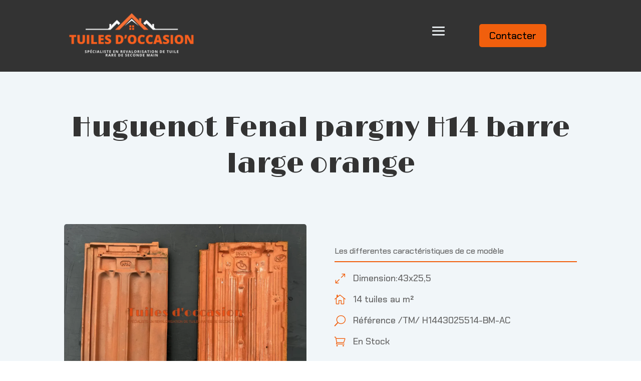

--- FILE ---
content_type: text/css
request_url: https://tuilesoccasion.fr/wp-content/plugins/divi-essential/styles/style.min.css?ver=4.5.3
body_size: 69130
content:
img{max-width:100%;height:auto}.dnext-sid-text-divider-wrapper{display:-ms-flexbox;display:flex;-ms-flex-align:center;align-items:center}.dnext-sid-text-divider-img{border-style:solid;max-width:100%}.dnext-sid-text-divider-icon{font-size:30px}.dnext-sid-text-divider-icon,.dnext-sid-text-divider-icon-hover{font-family:ETmodules;content:attr(data-icon);border-style:solid}.dnext-sid-text-divider-icon-hover{font-size:96px}.dnext-sid-text-divider{border-top-style:solid}.dnext-sid-text-divider-after,.dnext-sid-text-divider-before{font-size:0;line-height:0;-ms-flex-positive:1;flex-grow:1;border-top-width:1px}.dnext-sid-text-divider{padding-bottom:0;-ms-flex-negative:1;flex-shrink:1;margin:0 10px}.dnext-sid-text-divider-spacing{padding-bottom:0;-ms-flex-negative:1;flex-shrink:1;margin:0 15px}.dnext-sid-text-divider-alignment-left .dnext-sid-text-divider-before,.dnext-sid-text-divider-alignment-right .dnext-sid-text-divider-after,.dnext-sid-text-divider-alignment .dnext-sid-text-divider-before{display:none}.dnxte-magnifier .magnify>.magnify-lens{cursor:none;width:100px;height:100px;-webkit-box-shadow:0 3px 8px 0 rgba(0,0,0,.2);box-shadow:0 3px 8px 0 rgba(0,0,0,.2);border:0 solid #333}.dnxte-magnifier img{width:100%;border:0 solid #333}@-webkit-keyframes play{0%{opacity:0}5%{opacity:1}20%{opacity:1}25%{opacity:0}to{opacity:0}}@keyframes play{0%{opacity:0}5%{opacity:1}20%{opacity:1}25%{opacity:0}to{opacity:0}}@-webkit-keyframes show-img-1{0%,66.6%{visibility:hidden}66.7%,to{visibility:visible}}@keyframes show-img-1{0%,66.6%{visibility:hidden}66.7%,to{visibility:visible}}@-webkit-keyframes slide-bg-2{33.3%{-webkit-transform-origin:left top;transform-origin:left top;-webkit-transform:scaleX(.05);transform:scaleX(.05)}66.6%{-webkit-transform-origin:left center;transform-origin:left center;-webkit-transform:scale(1);transform:scale(1)}66.7%{-webkit-transform-origin:right center;transform-origin:right center;-webkit-transform:scale(1);transform:scale(1)}to{-webkit-transform-origin:right center;transform-origin:right center;-webkit-transform:scaleX(0);transform:scaleX(0)}}@keyframes slide-bg-2{33.3%{-webkit-transform-origin:left top;transform-origin:left top;-webkit-transform:scaleX(.05);transform:scaleX(.05)}66.6%{-webkit-transform-origin:left center;transform-origin:left center;-webkit-transform:scale(1);transform:scale(1)}66.7%{-webkit-transform-origin:right center;transform-origin:right center;-webkit-transform:scale(1);transform:scale(1)}to{-webkit-transform-origin:right center;transform-origin:right center;-webkit-transform:scaleX(0);transform:scaleX(0)}}.dnext-imr-reveal-effect{position:relative;display:inline-block}.dnext-imr-reveal-effect img{border-style:solid}.dnext-imr-reveal-effect>*{position:relative;-webkit-animation-fill-mode:forwards;animation-fill-mode:forwards;-webkit-animation-timing-function:cubic-bezier(.075,.135,.135,.15,.86);animation-timing-function:cubic-bezier(.075,.135,.135,.15,.86);-webkit-animation-duration:1s;animation-duration:1s;-webkit-transition-property:-webkit-transform;transition-property:-webkit-transform;-o-transition-property:transform;transition-property:transform;transition-property:transform,-webkit-transform;-webkit-transition-duration:1.2s;-o-transition-duration:1.2s;transition-duration:1.2s;-webkit-transition-timing-function:ease;-o-transition-timing-function:ease;transition-timing-function:ease}.dnext-imr-reveal-effect.animated{-webkit-transform:translate(0);transform:translate(0)}.dnext-imr-reveal-effect.animated *{-webkit-animation-name:show-img-1;animation-name:show-img-1}.dnext-imr-reveal-effect:after{position:absolute;content:"";width:100%;height:100%;display:block;top:0;left:0;-webkit-animation-fill-mode:forwards;animation-fill-mode:forwards;-webkit-animation-timing-function:cubic-bezier(.075,.135,.135,.15,.86);animation-timing-function:cubic-bezier(.075,.135,.135,.15,.86);-webkit-transform-origin:left top;transform-origin:left top;-webkit-transform:scale(.05,0);transform:scale(.05,0);-webkit-animation-duration:1s;animation-duration:1s}.dnext-imr-reveal-effect.dnext-imr-masker:after{background-color:#07f}.dnext-imr-reveal-effect.animated:after{-webkit-animation-name:slide-bg-2;animation-name:slide-bg-2}@font-face{font-family:swiper-icons;src:url("data:application/font-woff;charset=utf-8;base64, [base64]//wADZ2x5ZgAAAywAAADMAAAD2MHtryVoZWFkAAABbAAAADAAAAA2E2+eoWhoZWEAAAGcAAAAHwAAACQC9gDzaG10eAAAAigAAAAZAAAArgJkABFsb2NhAAAC0AAAAFoAAABaFQAUGG1heHAAAAG8AAAAHwAAACAAcABAbmFtZQAAA/gAAAE5AAACXvFdBwlwb3N0AAAFNAAAAGIAAACE5s74hXjaY2BkYGAAYpf5Hu/j+W2+MnAzMYDAzaX6QjD6/4//Bxj5GA8AuRwMYGkAPywL13jaY2BkYGA88P8Agx4j+/8fQDYfA1AEBWgDAIB2BOoAeNpjYGRgYNBh4GdgYgABEMnIABJzYNADCQAACWgAsQB42mNgYfzCOIGBlYGB0YcxjYGBwR1Kf2WQZGhhYGBiYGVmgAFGBiQQkOaawtDAoMBQxXjg/wEGPcYDDA4wNUA2CCgwsAAAO4EL6gAAeNpj2M0gyAACqxgGNWBkZ2D4/wMA+xkDdgAAAHjaY2BgYGaAYBkGRgYQiAHyGMF8FgYHIM3DwMHABGQrMOgyWDLEM1T9/w8UBfEMgLzE////P/5//f/V/xv+r4eaAAeMbAxwIUYmIMHEgKYAYjUcsDAwsLKxc3BycfPw8jEQA/[base64]/uznmfPFBNODM2K7MTQ45YEAZqGP81AmGGcF3iPqOop0r1SPTaTbVkfUe4HXj97wYE+yNwWYxwWu4v1ugWHgo3S1XdZEVqWM7ET0cfnLGxWfkgR42o2PvWrDMBSFj/IHLaF0zKjRgdiVMwScNRAoWUoH78Y2icB/yIY09An6AH2Bdu/UB+yxopYshQiEvnvu0dURgDt8QeC8PDw7Fpji3fEA4z/PEJ6YOB5hKh4dj3EvXhxPqH/SKUY3rJ7srZ4FZnh1PMAtPhwP6fl2PMJMPDgeQ4rY8YT6Gzao0eAEA409DuggmTnFnOcSCiEiLMgxCiTI6Cq5DZUd3Qmp10vO0LaLTd2cjN4fOumlc7lUYbSQcZFkutRG7g6JKZKy0RmdLY680CDnEJ+UMkpFFe1RN7nxdVpXrC4aTtnaurOnYercZg2YVmLN/d/gczfEimrE/fs/bOuq29Zmn8tloORaXgZgGa78yO9/cnXm2BpaGvq25Dv9S4E9+5SIc9PqupJKhYFSSl47+Qcr1mYNAAAAeNptw0cKwkAAAMDZJA8Q7OUJvkLsPfZ6zFVERPy8qHh2YER+3i/BP83vIBLLySsoKimrqKqpa2hp6+jq6RsYGhmbmJqZSy0sraxtbO3sHRydnEMU4uR6yx7JJXveP7WrDycAAAAAAAH//wACeNpjYGRgYOABYhkgZgJCZgZNBkYGLQZtIJsFLMYAAAw3ALgAeNolizEKgDAQBCchRbC2sFER0YD6qVQiBCv/H9ezGI6Z5XBAw8CBK/m5iQQVauVbXLnOrMZv2oLdKFa8Pjuru2hJzGabmOSLzNMzvutpB3N42mNgZGBg4GKQYzBhYMxJLMlj4GBgAYow/P/PAJJhLM6sSoWKfWCAAwDAjgbRAAB42mNgYGBkAIIbCZo5IPrmUn0hGA0AO8EFTQAA") format("woff");font-weight:400;font-style:normal}:root{--swiper-theme-color:#007aff}.swiper-container{margin-left:auto;margin-right:auto;position:relative;overflow:hidden;list-style:none;padding:0;z-index:1}.swiper-container-vertical>.swiper-wrapper{-ms-flex-direction:column;flex-direction:column}.swiper-wrapper{position:relative;width:100%;height:100%;z-index:1;display:-ms-flexbox;display:flex;-webkit-transition-property:-webkit-transform;transition-property:-webkit-transform;-o-transition-property:transform;transition-property:transform;transition-property:transform,-webkit-transform;-webkit-box-sizing:content-box;box-sizing:content-box}.swiper-container-android .swiper-slide,.swiper-wrapper{-webkit-transform:translateZ(0);transform:translateZ(0)}.swiper-container-multirow>.swiper-wrapper{-ms-flex-wrap:wrap;flex-wrap:wrap}.swiper-container-multirow-column>.swiper-wrapper{-ms-flex-wrap:wrap;flex-wrap:wrap;-ms-flex-direction:column;flex-direction:column}.swiper-container-free-mode>.swiper-wrapper{-webkit-transition-timing-function:ease-out;-o-transition-timing-function:ease-out;transition-timing-function:ease-out;margin:0 auto}.swiper-slide{-ms-flex-negative:0;flex-shrink:0;width:100%;height:100%;position:relative;-webkit-transition-property:-webkit-transform;transition-property:-webkit-transform;-o-transition-property:transform;transition-property:transform;transition-property:transform,-webkit-transform}.swiper-slide-invisible-blank{visibility:hidden}.swiper-container-autoheight,.swiper-container-autoheight .swiper-slide{height:auto}.swiper-container-autoheight .swiper-wrapper{-ms-flex-align:start;align-items:flex-start;-webkit-transition-property:height,-webkit-transform;transition-property:height,-webkit-transform;-o-transition-property:transform,height;transition-property:transform,height;transition-property:transform,height,-webkit-transform}.swiper-container-3d{-webkit-perspective:1200px;perspective:1200px}.swiper-container-3d .swiper-cube-shadow,.swiper-container-3d .swiper-slide,.swiper-container-3d .swiper-slide-shadow-bottom,.swiper-container-3d .swiper-slide-shadow-left,.swiper-container-3d .swiper-slide-shadow-right,.swiper-container-3d .swiper-slide-shadow-top,.swiper-container-3d .swiper-wrapper{-webkit-transform-style:preserve-3d;transform-style:preserve-3d}.swiper-container-3d .swiper-slide-shadow-bottom,.swiper-container-3d .swiper-slide-shadow-left,.swiper-container-3d .swiper-slide-shadow-right,.swiper-container-3d .swiper-slide-shadow-top{position:absolute;left:0;top:0;width:100%;height:100%;pointer-events:none;z-index:10}.swiper-container-3d .swiper-slide-shadow-left{background-image:-webkit-gradient(linear,right top,left top,from(rgba(0,0,0,.5)),to(transparent));background-image:-webkit-linear-gradient(right,rgba(0,0,0,.5),transparent);background-image:-o-linear-gradient(right,rgba(0,0,0,.5),transparent);background-image:linear-gradient(270deg,rgba(0,0,0,.5),transparent)}.swiper-container-3d .swiper-slide-shadow-right{background-image:-webkit-gradient(linear,left top,right top,from(rgba(0,0,0,.5)),to(transparent));background-image:-webkit-linear-gradient(left,rgba(0,0,0,.5),transparent);background-image:-o-linear-gradient(left,rgba(0,0,0,.5),transparent);background-image:linear-gradient(90deg,rgba(0,0,0,.5),transparent)}.swiper-container-3d .swiper-slide-shadow-top{background-image:-webkit-gradient(linear,left bottom,left top,from(rgba(0,0,0,.5)),to(transparent));background-image:-webkit-linear-gradient(bottom,rgba(0,0,0,.5),transparent);background-image:-o-linear-gradient(bottom,rgba(0,0,0,.5),transparent);background-image:linear-gradient(0deg,rgba(0,0,0,.5),transparent)}.swiper-container-3d .swiper-slide-shadow-bottom{background-image:-webkit-gradient(linear,left top,left bottom,from(rgba(0,0,0,.5)),to(transparent));background-image:-webkit-linear-gradient(top,rgba(0,0,0,.5),transparent);background-image:-o-linear-gradient(top,rgba(0,0,0,.5),transparent);background-image:linear-gradient(180deg,rgba(0,0,0,.5),transparent)}.swiper-container-css-mode>.swiper-wrapper{overflow:auto;scrollbar-width:none;-ms-overflow-style:none}.swiper-container-css-mode>.swiper-wrapper::-webkit-scrollbar{display:none}.swiper-container-css-mode>.swiper-wrapper>.swiper-slide{scroll-snap-align:start start}.swiper-container-horizontal.swiper-container-css-mode>.swiper-wrapper{-ms-scroll-snap-type:x mandatory;scroll-snap-type:x mandatory}.swiper-container-vertical.swiper-container-css-mode>.swiper-wrapper{-ms-scroll-snap-type:y mandatory;scroll-snap-type:y mandatory}:root{--swiper-navigation-size:44px}.swiper-button-next,.swiper-button-prev{position:absolute;top:50%;width:calc(var(--swiper-navigation-size) / 44 * 27);height:var(--swiper-navigation-size);margin-top:calc(-1 * var(--swiper-navigation-size) / 2);z-index:10;cursor:pointer;display:-ms-flexbox;display:flex;-ms-flex-align:center;align-items:center;-ms-flex-pack:center;justify-content:center;color:var(--swiper-navigation-color,var(--swiper-theme-color))}.swiper-button-next.swiper-button-disabled,.swiper-button-prev.swiper-button-disabled{opacity:.35;cursor:auto;pointer-events:none}.swiper-button-next:after,.swiper-button-prev:after{font-family:swiper-icons;font-size:var(--swiper-navigation-size);text-transform:none!important;letter-spacing:0;text-transform:none;font-variant:normal;line-height:1}.swiper-button-prev,.swiper-container-rtl .swiper-button-next{left:10px;right:auto}.swiper-button-prev:after,.swiper-container-rtl .swiper-button-next:after{content:"prev"}.swiper-button-next,.swiper-container-rtl .swiper-button-prev{right:10px;left:auto}.swiper-button-next:after,.swiper-container-rtl .swiper-button-prev:after{content:"next"}.swiper-button-next.swiper-button-white,.swiper-button-prev.swiper-button-white{--swiper-navigation-color:#fff}.swiper-button-next.swiper-button-black,.swiper-button-prev.swiper-button-black{--swiper-navigation-color:#000}.swiper-button-lock{display:none}.swiper-pagination{position:absolute;text-align:center;-webkit-transition:opacity .3s;-o-transition:.3s opacity;transition:opacity .3s;-webkit-transform:translateZ(0);transform:translateZ(0);z-index:10}.swiper-pagination.swiper-pagination-hidden{opacity:0}.swiper-container-horizontal>.swiper-pagination-bullets,.swiper-pagination-custom,.swiper-pagination-fraction{bottom:10px;left:0;width:100%}.swiper-pagination-bullets-dynamic{overflow:hidden;font-size:0}.swiper-pagination-bullets-dynamic .swiper-pagination-bullet{-webkit-transform:scale(.33);transform:scale(.33);position:relative}.swiper-pagination-bullets-dynamic .swiper-pagination-bullet-active,.swiper-pagination-bullets-dynamic .swiper-pagination-bullet-active-main{-webkit-transform:scale(1);transform:scale(1)}.swiper-pagination-bullets-dynamic .swiper-pagination-bullet-active-prev{-webkit-transform:scale(.66);transform:scale(.66)}.swiper-pagination-bullets-dynamic .swiper-pagination-bullet-active-prev-prev{-webkit-transform:scale(.33);transform:scale(.33)}.swiper-pagination-bullets-dynamic .swiper-pagination-bullet-active-next{-webkit-transform:scale(.66);transform:scale(.66)}.swiper-pagination-bullets-dynamic .swiper-pagination-bullet-active-next-next{-webkit-transform:scale(.33);transform:scale(.33)}.swiper-pagination-bullet{width:8px;height:8px;display:inline-block;border-radius:100%;background:#000;opacity:.2}button.swiper-pagination-bullet{border:none;margin:0;padding:0;-webkit-box-shadow:none;box-shadow:none;-webkit-appearance:none;-moz-appearance:none;appearance:none}.swiper-pagination-clickable .swiper-pagination-bullet{cursor:pointer}.swiper-pagination-bullet-active{opacity:1;background:var(--swiper-pagination-color,var(--swiper-theme-color))}.swiper-container-vertical>.swiper-pagination-bullets{right:10px;top:50%;-webkit-transform:translate3d(0,-50%,0);transform:translate3d(0,-50%,0)}.swiper-container-vertical>.swiper-pagination-bullets .swiper-pagination-bullet{margin:6px 0;display:block}.swiper-container-vertical>.swiper-pagination-bullets.swiper-pagination-bullets-dynamic{top:50%;-webkit-transform:translateY(-50%);transform:translateY(-50%);width:8px}.swiper-container-vertical>.swiper-pagination-bullets.swiper-pagination-bullets-dynamic .swiper-pagination-bullet{display:inline-block;-webkit-transition:top .2s,-webkit-transform .2s;transition:top .2s,-webkit-transform .2s;-o-transition:.2s transform,.2s top;transition:transform .2s,top .2s;transition:transform .2s,top .2s,-webkit-transform .2s}.swiper-container-horizontal>.swiper-pagination-bullets .swiper-pagination-bullet{margin:0 4px}.swiper-container-horizontal>.swiper-pagination-bullets.swiper-pagination-bullets-dynamic{left:50%;-webkit-transform:translateX(-50%);transform:translateX(-50%);white-space:nowrap}.swiper-container-horizontal>.swiper-pagination-bullets.swiper-pagination-bullets-dynamic .swiper-pagination-bullet{-webkit-transition:left .2s,-webkit-transform .2s;transition:left .2s,-webkit-transform .2s;-o-transition:.2s transform,.2s left;transition:transform .2s,left .2s;transition:transform .2s,left .2s,-webkit-transform .2s}.swiper-container-horizontal.swiper-container-rtl>.swiper-pagination-bullets-dynamic .swiper-pagination-bullet{-webkit-transition:right .2s,-webkit-transform .2s;transition:right .2s,-webkit-transform .2s;-o-transition:.2s transform,.2s right;transition:transform .2s,right .2s;transition:transform .2s,right .2s,-webkit-transform .2s}.swiper-pagination-progressbar{background:rgba(0,0,0,.25);position:absolute}.swiper-pagination-progressbar .swiper-pagination-progressbar-fill{background:var(--swiper-pagination-color,var(--swiper-theme-color));position:absolute;left:0;top:0;width:100%;height:100%;-webkit-transform:scale(0);transform:scale(0);-webkit-transform-origin:left top;transform-origin:left top}.swiper-container-rtl .swiper-pagination-progressbar .swiper-pagination-progressbar-fill{-webkit-transform-origin:right top;transform-origin:right top}.swiper-container-horizontal>.swiper-pagination-progressbar,.swiper-container-vertical>.swiper-pagination-progressbar.swiper-pagination-progressbar-opposite{width:100%;height:4px;left:0;top:0}.swiper-container-horizontal>.swiper-pagination-progressbar.swiper-pagination-progressbar-opposite,.swiper-container-vertical>.swiper-pagination-progressbar{width:4px;height:100%;left:0;top:0}.swiper-pagination-white{--swiper-pagination-color:#fff}.swiper-pagination-black{--swiper-pagination-color:#000}.swiper-pagination-lock{display:none}.swiper-scrollbar{border-radius:10px;position:relative;-ms-touch-action:none;background:rgba(0,0,0,.1)}.swiper-container-horizontal>.swiper-scrollbar{position:absolute;left:1%;bottom:3px;z-index:50;height:5px;width:98%}.swiper-container-vertical>.swiper-scrollbar{position:absolute;right:3px;top:1%;z-index:50;width:5px;height:98%}.swiper-scrollbar-drag{height:100%;width:100%;position:relative;background:rgba(0,0,0,.5);border-radius:10px;left:0;top:0}.swiper-scrollbar-cursor-drag{cursor:move}.swiper-scrollbar-lock{display:none}.swiper-zoom-container{width:100%;height:100%;display:-ms-flexbox;display:flex;-ms-flex-pack:center;justify-content:center;-ms-flex-align:center;align-items:center;text-align:center}.swiper-zoom-container>canvas,.swiper-zoom-container>img,.swiper-zoom-container>svg{max-width:100%;max-height:100%;-o-object-fit:contain;object-fit:contain}.swiper-slide-zoomed{cursor:move}.swiper-lazy-preloader{width:42px;height:42px;position:absolute;left:50%;top:50%;margin-left:-21px;margin-top:-21px;z-index:10;-webkit-transform-origin:50%;transform-origin:50%;-webkit-animation:swiper-preloader-spin 1s infinite linear;animation:swiper-preloader-spin 1s infinite linear;-webkit-box-sizing:border-box;box-sizing:border-box;border:4px solid var(--swiper-preloader-color,var(--swiper-theme-color));border-radius:50%;border-top-color:transparent}.swiper-lazy-preloader-white{--swiper-preloader-color:#fff}.swiper-lazy-preloader-black{--swiper-preloader-color:#000}@-webkit-keyframes swiper-preloader-spin{to{-webkit-transform:rotate(1turn);transform:rotate(1turn)}}@keyframes swiper-preloader-spin{to{-webkit-transform:rotate(1turn);transform:rotate(1turn)}}.swiper-container .swiper-notification{position:absolute;left:0;top:0;pointer-events:none;opacity:0;z-index:-1000}.swiper-container-fade.swiper-container-free-mode .swiper-slide{-webkit-transition-timing-function:ease-out;-o-transition-timing-function:ease-out;transition-timing-function:ease-out}.swiper-container-fade .swiper-slide{pointer-events:none;-webkit-transition-property:opacity;-o-transition-property:opacity;transition-property:opacity}.swiper-container-fade .swiper-slide .swiper-slide{pointer-events:none}.swiper-container-fade .swiper-slide-active,.swiper-container-fade .swiper-slide-active .swiper-slide-active{pointer-events:auto}.swiper-container-cube{overflow:visible}.swiper-container-cube .swiper-slide{pointer-events:none;-webkit-backface-visibility:hidden;backface-visibility:hidden;z-index:1;visibility:hidden;-webkit-transform-origin:0 0;transform-origin:0 0;width:100%;height:100%}.swiper-container-cube .swiper-slide .swiper-slide{pointer-events:none}.swiper-container-cube.swiper-container-rtl .swiper-slide{-webkit-transform-origin:100% 0;transform-origin:100% 0}.swiper-container-cube .swiper-slide-active,.swiper-container-cube .swiper-slide-active .swiper-slide-active{pointer-events:auto}.swiper-container-cube .swiper-slide-active,.swiper-container-cube .swiper-slide-next,.swiper-container-cube .swiper-slide-next+.swiper-slide,.swiper-container-cube .swiper-slide-prev{pointer-events:auto;visibility:visible}.swiper-container-cube .swiper-slide-shadow-bottom,.swiper-container-cube .swiper-slide-shadow-left,.swiper-container-cube .swiper-slide-shadow-right,.swiper-container-cube .swiper-slide-shadow-top{z-index:0;-webkit-backface-visibility:hidden;backface-visibility:hidden}.swiper-container-cube .swiper-cube-shadow{position:absolute;left:0;bottom:0;width:100%;height:100%;background:#000;opacity:.6;-webkit-filter:blur(50px);filter:blur(50px);z-index:0}.swiper-container-flip{overflow:visible}.swiper-container-flip .swiper-slide{pointer-events:none;-webkit-backface-visibility:hidden;backface-visibility:hidden;z-index:1}.swiper-container-flip .swiper-slide .swiper-slide{pointer-events:none}.swiper-container-flip .swiper-slide-active,.swiper-container-flip .swiper-slide-active .swiper-slide-active{pointer-events:auto}.swiper-container-flip .swiper-slide-shadow-bottom,.swiper-container-flip .swiper-slide-shadow-left,.swiper-container-flip .swiper-slide-shadow-right,.swiper-container-flip .swiper-slide-shadow-top{z-index:0;-webkit-backface-visibility:hidden;backface-visibility:hidden}.dnext-thumbs-gallery-bottom .dnext-thumbs-gallery-item img{overflow:hidden;-webkit-transition:all .5s;-o-transition:all .5s;transition:all .5s}.dnext-thumbs-gallery-bottom .dnxte_thumbs_gallery_child{overflow:hidden;line-height:0}.dnext-thumbs-gallery-bottom .dnext-thumbs-gallery-item img:hover,.dnext-thumbs-gallery-bottom .swiper-slide-thumb-active .dnext-thumbs-gallery-item img{-webkit-transform:scale(1.2);transform:scale(1.2)}.dnext-thumbs-gallery-active .dnext-thumbs-gallery-item{display:block;margin:0 auto;text-align:center}.dnext-thumbs-gallery-active .swiper-pagination-bullets{position:relative}.dnxte_thumbs_gallery_parent .swiper-pagination{width:100%!important}.dnxte_thumbs_gallery_parent .swiper-button-next,.dnxte_thumbs_gallery_parent .swiper-button-prev{outline:none;-webkit-transform:translateY(-50%);transform:translateY(-50%);margin-top:0!important}.dnxte_thumbs_gallery_parent .swiper-button-container .swiper-button-next,.dnxte_thumbs_gallery_parent .swiper-button-container .swiper-button-prev{outline:none;-webkit-transform:translateY(20%);transform:translateY(20%);margin-top:0!important}.dnext_thumbs_gallery_top_holder{position:relative}.dnxte_thumbs_gallery_parent .swiper-button-container{position:absolute;top:28%;z-index:1}.dnxte_thumbs_gallery_parent .img-fluid{width:100%!important}.dnext_thumbs_gallery_arrows_default{right:-1%!important;left:-1%!important}.dnext_thumbs_gallery_arrows_outer{right:-8%!important;left:-8%!important}.dnext_thumbs_gallery_arrows_inner{right:25px!important;left:25px!important}.dnext_thumbs_gallery_arrows_default_right{right:0!important}.dnext_thumbs_gallery_arrows_default_left{left:0!important}.dnext_thumbs_gallery_arrows_outer_right{right:-8%!important}.dnext_thumbs_gallery_arrows_outer_left{left:-8%!important}.dnext_thumbs_gallery_arrows_inner_right{right:25px!important}.dnext_thumbs_gallery_arrows_inner_left{left:25px!important}.dnext-thumbs-gallery-active .et_pb_module{margin-bottom:0!important}.dnxte_thumbs_gallery_parent .swiper-button-next,.dnxte_thumbs_gallery_parent .swiper-button-prev{background-image:none}.dnxte_thumbs_gallery_child .img-fluid{border:0 solid #333}.dnxte-hostpot-hotspots-container .dnxte_tooltip_child.et_pb_module{position:absolute!important}.dnxte-hostpot-hotspots-wrapper{position:relative}.dnxte-hostpot-hotspots-wrapper img,.dnxte-hotspot_icon{border:0 solid}.dnxte-hostpot-hotspots-minimage{max-width:100%;width:100%}.dnxte-hostpot-tooltip .dnxte-hostpot-tooltip-item{position:relative;display:-ms-flexbox;display:flex}.dnxte-hostpot-tooltip .dnxte-hostpot-tooltip-item .dnxte-hostpot-tooltip-content{cursor:pointer;line-height:.6;font-size:16px;text-align:center;-webkit-transition:all .3s ease;-o-transition:all .3s ease;transition:all .3s ease;-webkit-transform:scale(1);transform:scale(1)}.dnxte-hostpot-hotspots__wrapper{line-height:1!important;display:-ms-flexbox!important;display:flex!important;-ms-flex-pack:center;justify-content:center;-ms-flex-align:center;align-items:center}.dnxte-hostpot-hotspots__wrapper,.dnxte-hostpot-hotspots__wrapper:before{min-width:30px;min-height:30px;display:block;background-color:#4b00e7;color:#fff;border-radius:50%;opacity:1;float:left;text-align:center;line-height:40px;position:relative;overflow:initial!important}.dnxte-hostpot-hotspots__wrapper:before{content:"";position:absolute;z-index:-1;-webkit-animation:dnxte-pulse-grow-shadow 2s infinite;animation:dnxte-pulse-grow-shadow 2s infinite;background-color:#fff}.dnxte-hostpot-hotspots-container,.dnxte-hostpot-hotspots__wrapper:before{top:0;right:0;bottom:0;left:0;position:absolute}@-webkit-keyframes dnxte-pulse-grow-shadow{0%{-webkit-transform:scale(1);transform:scale(1);opacity:1}to{-webkit-transform:scale(1.5);transform:scale(1.5);opacity:0}}@keyframes dnxte-pulse-grow-shadow{0%{-webkit-transform:scale(1);transform:scale(1);opacity:1}to{-webkit-transform:scale(1.5);transform:scale(1.5);opacity:0}}.dnxte-hostpot-hotspot__text{display:inline-block}.dnxte-hostpot-tooltip-text{width:200px;z-index:999;background-color:#fff;min-width:150px;padding:10px;visibility:hidden;opacity:0;-webkit-transition:all .25s cubic-bezier(0,0,.2,1);-o-transition:all .25s cubic-bezier(0,0,.2,1);transition:all .25s cubic-bezier(0,0,.2,1);border-radius:3px;font-weight:300;font-size:16px;z-index:4;text-align:center}.dnxte-hostpot-tooltip .tooltip-top{-ms-flex-direction:column;flex-direction:column;-ms-flex-align:center;align-items:center}.dnxte-hostpot-tooltip .dnxte-hostpot-tooltip-item.tooltip-top .dnxte-hostpot-tooltip-text{bottom:calc(100% + 1em)}.dnxte-hostpot-tooltip .dnxte-hostpot-tooltip-item .dnxte-hostpot-tooltip-text:after{content:"";display:block;position:absolute;width:0;height:0;border-style:solid;-webkit-animation-direction:alternate;animation-direction:alternate}.dnxte-hostpot-tooltip .dnxte-hostpot-tooltip-item.tooltip-top .dnxte-hostpot-tooltip-text:before{position:absolute;top:10%;left:0;content:"";width:100%;height:100%;z-index:-1}.dnxte-hostpot-tooltip .dnxte-hostpot-tooltip-item.tooltip-top .dnxte-hostpot-tooltip-text:after{bottom:-.5em;left:50%;-webkit-transform:translate3d(-50%,0,0);transform:translate3d(-50%,0,0);border-width:.5em .5em 0;border-color:#f9f9f9 transparent transparent}.dnxte-hostpot-tooltip .dnxte-hostpot-tooltip-item.tooltip-top:hover .dnxte-hostpot-tooltip-content~.dnxte-hostpot-tooltip-text{visibility:visible;opacity:1}.dnxte-hostpot-tooltip .tooltip-bottom{-ms-flex-direction:column;flex-direction:column}.dnxte-hostpot-tooltip .dnxte-hostpot-tooltip-item.tooltip-bottom:hover .dnxte-hostpot-tooltip-content~.dnxte-hostpot-tooltip-text{visibility:visible;opacity:1;top:calc(100% + 60px);-webkit-transform:translateX(-50%);transform:translateX(-50%)}.dnxte-hostpot-tooltip .dnxte-hostpot-tooltip-item.tooltip-bottom .dnxte-hostpot-tooltip-text{top:calc(100% + 1em);bottom:-12px}.dnxte-hostpot-tooltip .dnxte-hostpot-tooltip-item.tooltip-bottom .dnxte-hostpot-tooltip-text:after{top:-.5em;left:50%;-webkit-transform:translate3d(-50%,0,0);transform:translate3d(-50%,0,0);border-width:0 .5em .5em;border-color:transparent transparent #f9f9f9}.dnxte-hostpot-tooltip .dnxte-hostpot-tooltip-item.tooltip-bottom .dnxte-hostpot-tooltip-text:before{top:-25px;left:0;width:100%;height:100%;position:absolute;content:"";z-index:-1}.dnxte-hostpot-tooltip .tooltip-right{-ms-flex-direction:column;flex-direction:column;-ms-flex-pack:center;justify-content:center}.dnxte-hostpot-tooltip .dnxte-hostpot-tooltip-item.tooltip-right:hover .dnxte-hostpot-tooltip-content~.dnxte-hostpot-tooltip-text{visibility:visible;opacity:1;left:calc(100% + 1em)}.dnxte-hostpot-tooltip .dnxte-hostpot-tooltip-item.tooltip-right .dnxte-hostpot-tooltip-text{left:calc(100% + 1em)}.dnxte-hostpot-tooltip .dnxte-hostpot-tooltip-item.tooltip-right .dnxte-hostpot-tooltip-text:after{top:50%;left:-.5em;-webkit-transform:translate3d(0,-50%,0);transform:translate3d(0,-50%,0);border-width:.5em .5em .5em 0;border-color:transparent #fff transparent transparent}.dnxte-hostpot-tooltip .dnxte-hostpot-tooltip-item.tooltip-right .dnxte-hostpot-tooltip-text:before{position:absolute;content:"";left:-10%;top:0;width:100%;height:100%;z-index:-1}.dnxte-hostpot-tooltip .tooltip-left{-ms-flex-direction:column-reverse;flex-direction:column-reverse;-ms-flex-pack:center;justify-content:center}.dnxte-hostpot-tooltip .dnxte-hostpot-tooltip-item.tooltip-left:hover .dnxte-hostpot-tooltip-content~.dnxte-hostpot-tooltip-text{visibility:visible;opacity:1;right:calc(100% + 1em)}.dnxte-hostpot-tooltip .dnxte-hostpot-tooltip-item.tooltip-left .dnxte-hostpot-tooltip-text{right:calc(100% + 1em)}.dnxte-hostpot-tooltip .dnxte-hostpot-tooltip-item.tooltip-left .dnxte-hostpot-tooltip-text:after{top:50%;right:-.5em;-webkit-transform:translate3d(0,-50%,0);transform:translate3d(0,-50%,0);border-width:.5em 0 .5em .5em;border-color:transparent transparent transparent #f9f9f9}.dnxte-hostpot-tooltip .dnxte-hostpot-tooltip-item.tooltip-left .dnxte-hostpot-tooltip-text:before{position:absolute;content:"";right:-10%;top:0;width:100%;height:100%;z-index:-1}.dnxte-hotspot_icon{font-family:ETModules;font-size:22px!important;color:#fff;padding:0 2px}.dnxte-tooltip-content p:empty{margin:0;padding:0}.dnxte_tooltip_child.et_pb_module{margin-bottom:0!important}.dnxte-hostpot-hotspots__wrapper,.dnxte-hostpot-tooltip-text img,.dnxte-tooltip-content,.dnxte_tooltip_text{border:0 solid #333}.dnxte-hostpot-tooltip-text{display:-ms-flexbox;display:flex;-ms-flex-direction:column;flex-direction:column;-ms-flex-align:center;align-items:center}.dnxte-tooltip-image-container{width:100%;display:-ms-flexbox;display:flex;-ms-flex-pack:center;justify-content:center;margin:10px}.dnxte-tooltip-content-container{width:inherit}.dnxte-tooltip-content-container p{padding:0}.dnxte-3dcubeslider-active .dnxte-3dcubeslider-item{display:block;margin:0 auto;text-align:center}.dnxte_3dcubeslider_parent .swiper-pagination{width:100%!important}.dnxte_3dcubeslider_parent .swiper-pagination-none{display:none}.dnxte_3dcubeslider_parent .swiper-pagination-bullet{opacity:1}.dnxte_3dcubeslider_parent .swiper-pagination-bullets{position:relative;text-align:center}.dnxte_3dcubeslider_parent .mt-10{margin-top:10px}.dnxte_3dcubeslider_parent .swiper-pagination-fraction{text-align:center}.dnxte_3dcubeslider_parent .swiper-button-next,.dnxte_3dcubeslider_parent .swiper-button-prev{outline:none;-webkit-transform:translateY(-50%);transform:translateY(-50%);margin-top:0!important;background-image:none!important}.dnxte-3dcubeslider-heading,.dnxte-3dcubeslider-pra,.dnxte_3dcubeslider_parent .swiper-container{border:0 solid #333}.dnxte_3dcubeslider_parent .swiper-button-container{position:absolute;top:50%;z-index:1}.dnxte_3dcubeslider_parent .img-fluid{width:100%}.dnexte_cubeslider_arrows_default{right:-1%!important;left:-1%!important}.dnexte_cubeslider_arrows_outer{right:-8%!important;left:-8%!important}.dnexte_cubeslider_arrows_inner{right:25px!important;left:25px!important}.dnexte_cubeslider_arrows_default_right{right:0!important}.dnexte_cubeslider_arrows_default_left{left:0!important}.dnexte_cubeslider_arrows_outer_right{right:-8%!important}.dnexte_cubeslider_arrows_outer_left{left:-8%!important}.dnexte_cubeslider_arrows_inner_right{right:25px!important}.dnexte_cubeslider_arrows_inner_left{left:25px!important}.dnxte_3dcubeslider_parent .swiper-container-cube .swiper-cube-shadow{opacity:1!important}.dnxte-3dcubeslider-multitext{position:absolute;left:0;top:50%;width:100%;height:100%}.dnxte-3dcubeslider-pra p:empty{margin:0;padding:0}.dnxte_3dcubeslider_child .img-fluid{border:0 solid #333!important}.dnxte-Busihr-separator{-ms-flex-positive:1;flex-grow:1;margin-left:10px;margin-right:10px;border-bottom-style:none;border-bottom-width:2px;height:0}.dnxte-Busihr-wekname{text-transform:capitalize;display:-ms-flexbox;display:flex;-ms-flex-align:center;align-items:center;-ms-flex-pack:center;justify-content:center;padding:10px}.dnxte-Busihr-dttime{float:right;display:inline-block;text-transform:none}.dnxte_coverflowslider_parent .mt-10{margin-top:10px}.dnxte_coverflowslider_parent .dnxte-coverflowslider-active .dnxte-coverflow-item{display:block;margin:0 auto;text-align:center}.dnxte-coverflowslider-active .swiper-pagination-bullets{position:relative}.dnxte-coverfloslide-carosuel .swiper-button-next,.dnxte-coverfloslide-carosuel .swiper-button-prev{outline:none}.dnxte_coverflowslider_parent .swiper-pagination{width:100%!important}.dnxte-coverflow-heading,.dnxte-coverflow-pra,.dnxte_coverflowslider_parent .img-fluid,.dnxte_coverflowslider_parent .swiper-container{border:0 solid #333;border-radius:0}.dnxte_coverflowslider_parent .swiper-button-next,.dnxte_coverflowslider_parent .swiper-button-prev{width:50px;height:55px;margin-top:0!important;background-image:none;display:-ms-flexbox;display:flex;-ms-flex-pack:center;justify-content:center;-ms-flex-align:center;align-items:center;-webkit-transform:translateY(-50%);transform:translateY(-50%)}.dnxte_coverflowslider_parent .swiper-button-next:after,.dnxte_coverflowslider_parent .swiper-button-prev:after{content:attr(data-icon);display:inline-block;-webkit-box-sizing:border-box;box-sizing:border-box;font-family:ETmodules;font-weight:400;font-style:normal;font-variant:normal;-webkit-font-smoothing:antialiased;text-transform:none;vertical-align:super}.dnxte_coverflowslider_parent .swiper-pagination-bullet{opacity:1}.dnxte_coverflowslider_parent .swiper-button-container{position:absolute;top:50%;z-index:1}.dnxte_coverflow_arrows_default{right:-1%!important;left:-1%!important}.dnxte_coverflow_arrows_outer{right:-8%!important;left:-8%!important}.dnxte_coverflow_arrows_inner{right:25px!important;left:25px!important}.dnxte_coverflow_arrows_default_right{right:0!important}.dnxte_coverflow_arrows_default_left{left:0!important}.dnxte_coverflow_arrows_outer_right{right:-8%!important}.dnxte_coverflow_arrows_outer_left{left:-8%!important}.dnxte_coverflow_arrows_inner_right{right:25px!important}.dnxte_coverflow_arrows_inner_left{left:25px!important}.dnxte-coverflow-multitext{width:100%;height:100%;color:#000;padding:15px}.dnxte-coverflow-inside-image{position:absolute;left:0;top:0;z-index:10001}.dnxte_coverflowslider_child .dnxte-coverflowslider-item{line-height:0}.dnxte-coverflow-pra{line-height:1.5em}.dnxte-coverflow-pra p:empty{margin:0;padding:0}.coverflow-container.multi-position-container{display:-ms-flexbox;display:flex}.coverflow-container.arrow-position-top{-ms-flex-direction:column-reverse;flex-direction:column-reverse}.coverflow-container.arrow-position-bottom{-ms-flex-direction:column;flex-direction:column}.swiper-button-container.multi-position-button-container{display:-ms-flexbox;display:flex;position:relative}.swiper-button-container.multi-position-button-left{-ms-flex-pack:start;justify-content:flex-start}.swiper-button-container.multi-position-button-center{-ms-flex-pack:center;justify-content:center}.swiper-button-container.multi-position-button-right{-ms-flex-pack:end;justify-content:flex-end}.dnxte_coverflowslider_parent .multi-position-button{position:relative;left:auto;right:auto;margin-right:10px}.dnxte_coverflowslider_parent .swiper-button-next{margin-right:0}.dnxte-coverflowslider-active{width:100%}.mb-30{margin-bottom:30px}.dnxte_coverflowslider_child{display:-ms-flexbox;display:flex;-ms-flex-align:center;align-items:center;-ms-flex-pack:center;justify-content:center;margin-bottom:0}.dnxte_coverflowslider_child .dnxte-coverflowslider-item{height:100%;display:-ms-flexbox;display:flex;-ms-flex-direction:column;flex-direction:column}.dnxte-coverflow-image-container{height:auto}.dnxte-coverflow-multitext{display:-ms-flexbox;display:flex;-ms-flex-direction:column;flex-direction:column}.dnxte-coverflow-pra{-ms-flex:1 0 auto;flex:1 0 auto}.dnxte_coverflowslider_parent .swiper-wrapper .et_pb_module{margin-bottom:0}.dnxte_coverflowslider_child .img-fluid{border:0 solid #333}.dnxte_coverflowslider_child img{height:auto}.dnxte-coverflow-overlay-color,.dnxte-coverflow-overlay-color-hover{position:absolute;width:100%;height:100%;background:transparent;z-index:9999;-webkit-transition:all .3s;-o-transition:all .3s;transition:all .3s}.dnxte-coverflow-overlay-color-hover{opacity:0}.dnxte-coverflow-image-container:hover .dnxte-coverflow-overlay-color-hover{opacity:1;background:transparent}.dnxte-coverflow-image-container{position:relative;width:100%}.dnxte-coverflow-button-wrapper{display:-ms-flexbox;display:flex}.coverflowslider_button_alignment_center{-ms-flex-pack:center;justify-content:center}.coverflowslider_button_alignment_right{-ms-flex-pack:end;justify-content:flex-end}.coverflowslider_button_alignment_left{-ms-flex-pack:start;justify-content:flex-start}@media (max-width:980px){.coverflowslider_button_alignment_tablet_right{-ms-flex-pack:end;justify-content:flex-end}.coverflowslider_button_alignment_tablet_left{-ms-flex-pack:start;justify-content:flex-start}.coverflowslider_button_alignment_tablet_center{-ms-flex-pack:center;justify-content:center}}@media (max-width:767px){.coverflowslider_button_alignment_phone_right{-ms-flex-pack:end;justify-content:flex-end}.coverflowslider_button_alignment_phone_left{-ms-flex-pack:start;justify-content:flex-start}.coverflowslider_button_alignment_phone_center{-ms-flex-pack:center;justify-content:center}}.dnxte-coverflow-button{font-size:14px;font-weight:500;padding:.3em 1em;line-height:1.7em!important;background-color:transparent;background-size:cover;background-position:50%;background-repeat:no-repeat;position:relative;border:2px solid;border-radius:3px;-webkit-transition:all .2s;-o-transition:all .2s;transition:all .2s}.dnxte-coverflow-button:hover{background-color:rgba(0,0,0,.05);border:2px solid transparent}.dnxte-feature-list-wrap{display:-ms-flexbox;display:flex;-ms-flex-direction:row;flex-direction:row;-ms-flex-wrap:nowrap;flex-wrap:nowrap;-ms-flex-align:center;align-items:center;position:relative;border:0 solid #333}.dnxte-feature-list-content{display:block;margin-left:15px;width:100%;border:0 solid #333}.dnxte-feature-list-icon{font-family:ETModules;color:#e2498a;display:block;text-align:center;-ms-flex-align:center;align-items:center;-ms-flex-pack:center;justify-content:center;display:-ms-flexbox;display:flex;position:relative}.dnxte_feature_list_child .img-fluid{width:20px}.dnxte-feature-list-img{border:0 solid #333}.dnxte_feature_list_child{margin-bottom:0!important}.dnxte-feature-list-img i,.dnxte-feature-list-img img{border:0 solid #333;font-style:normal}.dnxte-feature-list-wrap.dnxte-feature-list-right-img{display:-ms-flexbox;display:flex;-ms-flex-direction:row-reverse;flex-direction:row-reverse}.dnxte-feature-list-wrap.dnxte-feature-list-top-img{display:-ms-flexbox;display:flex;-ms-flex-direction:column;flex-direction:column}.dnxte-feature-list-wrap.dnxte-feature-list-bttom-img{display:-ms-flexbox;display:flex;-ms-flex-direction:column-reverse;flex-direction:column-reverse}.dnxte_feature_list_parent{border:0 solid #333}.dnxte_feature_list_text_alignment_top{-ms-flex-item-align:start;align-self:flex-start}.dnxte_feature_list_text_alignment_center{-ms-flex-item-align:center;align-self:center}.dnxte_feature_list_text_alignment_bottom{-ms-flex-item-align:end;align-self:flex-end}.dnxte_feature_list_image_position_top{-ms-flex-direction:column;flex-direction:column}.dnxte_feature_list_image_position_center{-ms-flex-direction:row;flex-direction:row}.dnxte_feature_list_image_position_bottom{-ms-flex-direction:column-reverse;flex-direction:column-reverse}@media (max-width:980px){.dnxte_feature_list_text_alignment_tablet_top{-ms-flex-item-align:start;align-self:flex-start}.dnxte_feature_list_text_alignment_tablet_center{-ms-flex-item-align:center;align-self:center}.dnxte_feature_list_text_alignment_tablet_bottom{-ms-flex-item-align:end;align-self:flex-end}.dnxte_feature_list_image_position_tablet_top{-ms-flex-direction:flex-start;flex-direction:flex-start}.dnxte_feature_list_image_position_tablet_center{-ms-flex-direction:row;flex-direction:row}.dnxte_feature_list_image_position_tablet_bottom{-ms-flex-direction:column-reverse;flex-direction:column-reverse}}@media (max-width:767px){.dnxte_feature_list_text_alignment_phone_top{-ms-flex-item-align:start;align-self:flex-start}.dnxte_feature_list_text_alignment_phone_center{-ms-flex-item-align:center;align-self:center}.dnxte_feature_list_text_alignment_phone_bottom{-ms-flex-item-align:end;align-self:flex-end}.dnxte_feature_list_image_position_phone_top{-ms-flex-direction:flex-start;flex-direction:flex-start}.dnxte_feature_list_image_position_phone_center{-ms-flex-direction:row;flex-direction:row}.dnxte_feature_list_image_position_phone_bottom{-ms-flex-direction:column-reverse;flex-direction:column-reverse}}.dnxte-feature-list-img,.dnxte_feature_list_image_alignment_left{-ms-flex-item-align:start;align-self:flex-start}.dnxte_feature_list_image_alignment_center{-ms-flex-item-align:center;align-self:center}.dnxte_feature_list_image_alignment_right{-ms-flex-item-align:end;align-self:flex-end}@media (max-width:980px){.dnxte_feature_list_image_alignment_tablet_left{-ms-flex-item-align:start;align-self:flex-start}.dnxte_feature_list_image_alignment_tablet_center{-ms-flex-item-align:center;align-self:center}.dnxte_feature_list_image_alignment_tablet_right{-ms-flex-item-align:end;align-self:flex-end}}@media (max-width:767px){.dnxte_feature_list_image_alignment_phone_left{-ms-flex-item-align:start;align-self:flex-start}.dnxte_feature_list_image_alignment_phone_center{-ms-flex-item-align:center;align-self:center}.dnxte_feature_list_image_alignment_phone_right{-ms-flex-item-align:end;align-self:flex-end}}.dnxte-floatimg-wrapper img{max-width:100%;height:auto;border:0 solid #333}.dnxte-floatimg-wrapper{position:relative;height:350px!important}.dnxte-fltshape,.dnxte-fltshape-one{position:absolute;background-position:50%;display:inline-block}.dnxte-fltshape-one{-webkit-animation:dnxtefltmoveone 30s alternate infinite linear;animation:dnxtefltmoveone 30s alternate infinite linear}@-webkit-keyframes dnxtefltmoveone{0%{-webkit-transform:translate(0) rotate(0deg);transform:translate(0) rotate(0deg)}20%{-webkit-transform:translate(73px,-1px) rotate(36deg);transform:translate(73px,-1px) rotate(36deg)}40%{-webkit-transform:translate(141px,-20px) rotate(72deg);transform:translate(141px,-20px) rotate(72deg)}60%{-webkit-transform:translate(83px,-60px) rotate(108deg);transform:translate(83px,-60px) rotate(108deg)}80%{-webkit-transform:translate(-40px,72px) rotate(144deg);transform:translate(-40px,72px) rotate(144deg)}to{-webkit-transform:translate(0) rotate(0deg);transform:translate(0) rotate(0deg)}}@keyframes dnxtefltmoveone{0%{-webkit-transform:translate(0) rotate(0deg);transform:translate(0) rotate(0deg)}20%{-webkit-transform:translate(73px,-1px) rotate(36deg);transform:translate(73px,-1px) rotate(36deg)}40%{-webkit-transform:translate(141px,-20px) rotate(72deg);transform:translate(141px,-20px) rotate(72deg)}60%{-webkit-transform:translate(83px,-60px) rotate(108deg);transform:translate(83px,-60px) rotate(108deg)}80%{-webkit-transform:translate(-40px,72px) rotate(144deg);transform:translate(-40px,72px) rotate(144deg)}to{-webkit-transform:translate(0) rotate(0deg);transform:translate(0) rotate(0deg)}}.dnxte-fltshape-two{position:absolute;-webkit-animation:dnxtefltmovetwo 20s alternate infinite linear;animation:dnxtefltmovetwo 20s alternate infinite linear}@-webkit-keyframes dnxtefltmovetwo{0%{-webkit-transform:translate(0) rotate(0deg);transform:translate(0) rotate(0deg)}21%{-webkit-transform:translate(4px,-20px) rotate(38deg);transform:translate(4px,-20px) rotate(38deg)}41%{-webkit-transform:translate(-50px,-60px) rotate(74deg);transform:translate(-50px,-60px) rotate(74deg)}60%{-webkit-transform:translate(-20px,-30px) rotate(108deg);transform:translate(-20px,-30px) rotate(108deg)}80%{-webkit-transform:translate(-195px,-49px) rotate(144deg);transform:translate(-195px,-49px) rotate(144deg)}to{-webkit-transform:translate(-1px) rotate(180deg);transform:translate(-1px) rotate(180deg)}}@keyframes dnxtefltmovetwo{0%{-webkit-transform:translate(0) rotate(0deg);transform:translate(0) rotate(0deg)}21%{-webkit-transform:translate(4px,-20px) rotate(38deg);transform:translate(4px,-20px) rotate(38deg)}41%{-webkit-transform:translate(-50px,-60px) rotate(74deg);transform:translate(-50px,-60px) rotate(74deg)}60%{-webkit-transform:translate(-20px,-30px) rotate(108deg);transform:translate(-20px,-30px) rotate(108deg)}80%{-webkit-transform:translate(-195px,-49px) rotate(144deg);transform:translate(-195px,-49px) rotate(144deg)}to{-webkit-transform:translate(-1px) rotate(180deg);transform:translate(-1px) rotate(180deg)}}.dnxte-fltshape-three{position:absolute;-webkit-animation:dnxtefltmoveupdown 3s linear infinite;animation:dnxtefltmoveupdown 3s linear infinite}@-webkit-keyframes dnxtefltmoveupdown{0%,to{-webkit-transform:translateY(-40px);transform:translateY(-40px)}50%{-webkit-transform:translateY(-10px);transform:translateY(-10px)}}@keyframes dnxtefltmoveupdown{0%,to{-webkit-transform:translateY(-40px);transform:translateY(-40px)}50%{-webkit-transform:translateY(-10px);transform:translateY(-10px)}}.dnxte-fltshape-four{position:absolute;-webkit-animation:dnxtefltmovelftright 3s linear infinite;animation:dnxtefltmovelftright 3s linear infinite}@-webkit-keyframes dnxtefltmovelftright{0%,to{-webkit-transform:translateX(-50);transform:translateX(-50px)}50%{-webkit-transform:translateX(-20px);transform:translateX(-20px)}}@keyframes dnxtefltmovelftright{0%,to{-webkit-transform:translateX(-50);transform:translateX(-50px)}50%{-webkit-transform:translateX(-20px);transform:translateX(-20px)}}.dnxte-fltshape-five{position:absolute;-webkit-animation:dnxtefltpulse 1s infinite alternate;animation:dnxtefltpulse 1s infinite alternate}@-webkit-keyframes dnxtefltpulse{to{-webkit-transform:scale(1.3);transform:scale(1.3)}}@keyframes dnxtefltpulse{to{-webkit-transform:scale(1.3);transform:scale(1.3)}}.dnxte-fltshape-six{position:absolute;-webkit-animation:dnxtefltleftright 2s linear infinite;animation:dnxtefltleftright 2s linear infinite}@-webkit-keyframes dnxtefltleftright{0%{-webkit-transform:translate(0) rotate(0deg);transform:translate(0) rotate(0deg)}50%{-webkit-transform:translate(10px,-5px) rotate(0deg);transform:translate(10px,-5px) rotate(0deg)}to{-webkit-transform:translate(0) rotate(0deg);transform:translate(0) rotate(0deg)}}@keyframes dnxtefltleftright{0%{-webkit-transform:translate(0) rotate(0deg);transform:translate(0) rotate(0deg)}50%{-webkit-transform:translate(10px,-5px) rotate(0deg);transform:translate(10px,-5px) rotate(0deg)}to{-webkit-transform:translate(0) rotate(0deg);transform:translate(0) rotate(0deg)}}.dnxte-fltshape-seven{position:absolute;-webkit-animation:dnxtefltrotate 20s linear infinite;animation:dnxtefltrotate 20s linear infinite}@-webkit-keyframes dnxtefltrotate{0%{-webkit-transform:translate(0) rotate(0deg);transform:translate(0) rotate(0deg)}to{-webkit-transform:translate(0) rotate(1turn);transform:translate(0) rotate(1turn)}}@keyframes dnxtefltrotate{0%{-webkit-transform:translate(0) rotate(0deg);transform:translate(0) rotate(0deg)}to{-webkit-transform:translate(0) rotate(1turn);transform:translate(0) rotate(1turn)}}.dnxte-floting-image,.dnxte-floting-text,.dnxte_floating_element{border:0 solid #333}.dnxte_floating_element_child{max-width:50%}.dnxte-pricelist-header,.dnxte-pricelist-item-wrapper,.dnxte-pricelist-wrapper,.dnxte-pricelist_child>div{display:-ms-flexbox;display:flex;-ms-flex-align:start;align-items:flex-start}.dnxte-pricelist-image{margin-right:15px;max-width:50%;-ms-flex-negative:0;flex-shrink:0;line-height:0}.dnxte-pricelist-image img{max-width:100%;width:100%;line-height:0;-ms-flex-negative:0;flex-shrink:0}.dnxte-pricelist-item-wrapper{-ms-flex-wrap:wrap;flex-wrap:wrap;-ms-flex-positive:1;flex-grow:1}.dnxte-pricelist-header{-ms-flex-align:center;align-items:center;-ms-flex-pack:justify;justify-content:space-between;-ms-flex-preferred-size:100%;flex-basis:100%}.dnxte-pricelist-separator{-ms-flex-positive:1;flex-grow:1;margin-left:10px;margin-right:10px;border-bottom-width:2px;border-bottom-color:#333}.dnxte-pricelist-price{border:0 solid #333}.dnxte-pricelist-description p:empty{padding:0}.dnxte_price_list_child .dnxte-pricelist-image img{border:0 solid #333}.dnxte-promobx-container{position:relative;background-color:#eeedee}.dnxte-promobx-inner-wrap{position:relative;padding:30px;background-color:transparent;text-align:center}.dnxte-promobx-before-title{font-size:18px;font-weight:300;padding:0;color:#312e2e}.dnxte-promobx-main-title{margin-bottom:0;font-size:25px;font-weight:700;color:#000;padding:0}.dnxte-promobx-after-title{margin-bottom:20px;font-size:20px;font-weight:200;padding:0}.dnxte-promobx-description{font-weight:400;margin-top:0;padding-bottom:32px!important;font-size:18px}.dnxte-promobx-btn{display:inline-block;padding:10px 30px;color:#fff;font-weight:500;text-decoration:none;-webkit-transition:all .5s;-o-transition:all .5s;transition:all .5s;background-color:#545454;text-transform:capitalize}.dnxte-promobx-btn:hover{text-decoration:none;background:#a065ff;color:#fff}.dnxte-promo-box-badge{position:absolute;display:-ms-inline-flexbox;display:inline-flex;-ms-flex-align:center;align-items:center;-ms-flex-pack:center;justify-content:center;width:70px;height:70px;background:#ed3270;color:#fff;font-size:20px;right:3%;bottom:3%;background-color:#266de8}.dnxte-promobx-badge{font-size:16px;font-weight:700;position:relative;display:block;text-align:center;line-height:1;padding:20px}.dnxte-promobx-badge span{vertical-align:middle;line-height:1}.dnxte-promobx-thumb img{margin:0 auto}.dnxte-promobx-footer{margin-bottom:15px;margin-top:15px}.dnxte-promo-box-badge,.dnxte-promobx-after-title,.dnxte-promobx-before-title,.dnxte-promobx-btn,.dnxte-promobx-description,.dnxte-promobx-main-title,.dnxte-promobx-thumb img{border:0 solid #333}.dnxte-promobx-button{display:-ms-flexbox;display:flex}.dnxte-promobx-description p:empty{padding:0;margin:0}.dnxte-promobx-thumb{-webkit-mask-repeat:no-repeat;mask-repeat:no-repeat;-webkit-mask-position:center center;mask-position:center center;-webkit-mask-size:100%;mask-size:100%;-webkit-mask-size:contain;mask-size:contain;display:inline-block;position:relative;margin:0 auto;text-align:center;width:100%}.dnxte-promobx-thumb img{max-width:100%;height:auto;display:inline-block;vertical-align:middle;border:none;border-radius:0;-webkit-box-shadow:none;box-shadow:none}.dnxte-tstimonial-item:before{position:absolute;font-family:ETmodules!important;content:"{";font-size:130px;left:0;right:auto;z-index:0;color:red;top:0;-webkit-transform:rotate(180deg);transform:rotate(180deg)}.dnxte-itcont-des{font-size:18px;font-weight:300;color:#909eab;line-height:30px;text-align:center}.dnxte-rating-revstar{font-size:20px;margin-bottom:20px;display:block;margin:0 auto 20px;text-align:center}.dnxte-tstimonial-item-prfle{display:-ms-flexbox;display:flex;-ms-flex-align:center;align-items:center;-ms-flex-pack:center;justify-content:center;margin-bottom:30px}.dnxte-tstimonial-prfle-review{float:left;width:70px;height:auto;margin-right:15px}.dnxte-tstimonial-slidewrapper .swiper-pagination-bullets span{height:80px;width:80px;margin-left:10px;margin-right:10px;transition:all .6s ease 0s;-webkit-transition:all .6s ease 0s;-moz-transition:all .6s ease 0s;-o-transition:all .6s ease 0s;display:inline-block;text-indent:-9999px;-webkit-filter:brightness(50%);filter:brightness(50%);border-radius:0;border-style:solid;-webkit-box-shadow:0 2px 18px 0 rgba(0,0,0,.3);box-shadow:0 2px 18px 0 rgba(0,0,0,.3);border-radius:110px 110px 110px 110px;background-size:cover;background-repeat:no-repeat;background-position:top;overflow:hidden}.dnxte-tstimonial-slidewrapper .swiper-pagination-bullets .swiper-pagination-bullet-active{-webkit-filter:brightness(100%);filter:brightness(100%);-webkit-transform:translateY(-10px);transform:translateY(-10px)}.dnxte-tstimonial-slidewrapper .swiper-pagination-bullet{background:#909eab none repeat scroll 0 0}.dnxte-tstimonial-slidewrapper .swiper-button-next,.dnxte-tstimonial-slidewrapper .swiper-button-prev,.swiper-container-rtl .swiper-button-next,.swiper-container-rtl .swiper-button-prev{outline:none}.dnxte-tstimonial-slidewrapper .dnxte-tstimonial-wrap .swiper-pagination-bullets{position:relative!important}.dnext-star-rating{font-style:normal;cursor:default;font-family:ETmodules!important;color:#ccd6df}.dnext-star-rating .et-pb-icon{font-size:14px}.dnext-star-rating>i{display:inline-block;position:relative;font-style:normal;cursor:default}.dnext-star-rating i:before{font-family:ETmodules!important;content:"\E033";display:block;text-align:center;text-decoration:none;-webkit-transition:all .5s;-o-transition:all .5s;transition:all .5s;font-size:inherit;font-family:inherit;overflow:hidden;position:absolute;top:0;left:0}.dnext-star-rating i.divinext-star-1:before,.dnext-star-rating i.divinext-star-2:before,.dnext-star-rating i.divinext-star-3:before,.dnext-star-rating i.divinext-star-4:before,.dnext-star-rating i.divinext-star-5:before,.dnext-star-rating i.divinext-star-6:before,.dnext-star-rating i.divinext-star-7:before,.dnext-star-rating i.divinext-star-8:before,.dnext-star-rating i.divinext-star-9:before,.dnext-star-rating i.divinext-star-10:before{content:"\E033";color:#ffbf36}.dnext-star-rating i.divinext-star-1:before{width:10%}.dnext-star-rating i.divinext-star-2:before{width:20%}.dnext-star-rating i.divinext-star-3:before{width:30%}.dnext-star-rating i.divinext-star-4:before{width:40%}.dnext-star-rating i.divinext-star-5:before{width:50%}.dnext-star-rating i.divinext-star-6:before{width:60%}.dnext-star-rating i.divinext-star-7:before{width:70%}.dnext-star-rating i.divinext-star-8:before{width:80%}.dnext-star-rating i.divinext-star-9:before{width:90%}.dnext-star-rating i.divinext-star-10:before{width:100%}.dnext-star-rating i.divinext-star-full:before{color:#ffbf36}.dnxte-tstimonial-wrap .swiper-pagination-bullets{position:relative}.dnxte_testimonial_parent .swiper-pagination{width:100%!important}.dnxte_testimonial_parent .swiper-pagination-bullets,.dnxte_testimonial_parent .swiper-pagination-fraction{text-align:center}.dnxte_testimonial_parent .swiper-button-container{position:absolute;top:50%;z-index:1}.dnxte_testimonial_parent .swiper-button-next,.dnxte_testimonial_parent .swiper-button-prev{background-image:none;display:-ms-flexbox;display:flex;-ms-flex-pack:center;justify-content:center;-ms-flex-align:center;align-items:center;-webkit-transform:translateY(-50%);transform:translateY(-50%)}.mt-10{margin-top:10px}.dnxt_testimonial_arrows_default{right:-1%!important;left:-1%!important}.dnxt_testimonial_arrows_outer{right:-8%!important;left:-8%!important}.dnxt_testimonial_arrows_inner{right:25px!important;left:25px!important}.dnxt_testimonial_arrows_default_right{right:0!important}.dnxt_testimonial_arrows_default_left{left:0!important}.dnxt_testimonial_arrows_outer_right{right:-8%!important}.dnxt_testimonial_arrows_outer_left{left:-8%!important}.dnxt_testimonial_arrows_inner_right{right:25px!important}.dnxt_testimonial_arrows_inner_left{left:25px!important}.dnxte-itcont-des,.dnxte_testimonial_child,.dnxte_testimonial_parent .dnext-star-rating,.dnxte_testimonial_parent .img-fluid,.dnxte_testimonial_parent .swiper-container{border:0 solid #333}.dnxte-itcont-des p:empty{margin:0;padding:0}.dnext-flpb-flibbox-card-wrapper{display:inline-block;-webkit-perspective:1000px;perspective:1000px}.dnext-flpb-flibbox-card-wrapper .dnext-flpb-flibbox-card{position:relative;cursor:pointer;-webkit-transition-duration:.6s;-o-transition-duration:.6s;transition-duration:.6s;-webkit-transition-timing-function:ease-in-out;-o-transition-timing-function:ease-in-out;transition-timing-function:ease-in-out;-webkit-transform-style:preserve-3d;transform-style:preserve-3d}.dnext-flpb-flibbox-card-wrapper .dnext-flpb-flibbox-card .dnext-flpb-flibbox-back,.dnext-flpb-flibbox-card-wrapper .dnext-flpb-flibbox-card .dnext-flpb-flibbox-front{position:absolute;top:0;left:0;width:100%;height:100%;-webkit-backface-visibility:hidden;backface-visibility:hidden;-webkit-transform:rotateX(0deg);transform:rotateX(0deg)}.dnext-flpb-flibbox-card-wrapper .dnext-flpb-flibbox-card .dnext-flpb-flibbox-front{z-index:2}.dnext-flpb-flibbox-card-wrapper .dnext-flpb-flibbox-card .dnext-flpb-flibbox-back,.dnext-flpb-flibbox-card-wrapper.dnext-flpb-flibbox-flip-right .dnext-flpb-flibbox-card .dnext-flpb-flibbox-back,.dnext-flpb-flibbox-card-wrapper.dnext-flpb-flibbox-flip-right:hover .dnext-flpb-flibbox-card,.dnext-flpb-flibbox-card-wrapper:hover .card{-webkit-transform:rotateY(180deg);transform:rotateY(180deg)}.dnext-flpb-flibbox-card-wrapper.dnext-flpb-flibbox-flip-left .dnext-flpb-flibbox-card .dnext-flpb-flibbox-back,.dnext-flpb-flibbox-card-wrapper.dnext-flpb-flibbox-flip-left:hover .dnext-flpb-flibbox-card{-webkit-transform:rotateY(-180deg);transform:rotateY(-180deg)}.dnext-flpb-flibbox-card-wrapper.dnext-flpb-flibbox-flip-up .dnext-flpb-flibbox-card .dnext-flpb-flibbox-back,.dnext-flpb-flibbox-card-wrapper.dnext-flpb-flibbox-flip-up:hover .dnext-flpb-flibbox-card{-webkit-transform:rotateX(180deg);transform:rotateX(180deg)}.dnext-flpb-flibbox-card-wrapper.dnext-flpb-flibbox-flip-down .dnext-flpb-flibbox-card .dnext-flpb-flibbox-back,.dnext-flpb-flibbox-card-wrapper.dnext-flpb-flibbox-flip-down:hover .dnext-flpb-flibbox-card{-webkit-transform:rotateX(-180deg);transform:rotateX(-180deg)}.dnext-flpb-flibbox-card-wrapper.dnext-flpb-flibbox-flip-diagonal-right .dnext-flpb-flibbox-card .dnext-flpb-flibbox-back,.dnext-flpb-flibbox-card-wrapper.dnext-flpb-flibbox-flip-diagonal-right:hover .dnext-flpb-flibbox-card{-webkit-transform:rotate3d(1,1,0,180deg);transform:rotate3d(1,1,0,180deg)}.dnext-flpb-flibbox-card-wrapper.dnext-flpb-flibbox-flip-diagonal-left .dnext-flpb-flibbox-card .dnext-flpb-flibbox-back,.dnext-flpb-flibbox-card-wrapper.dnext-flpb-flibbox-flip-diagonal-left:hover .dnext-flpb-flibbox-card{-webkit-transform:rotate3d(1,1,0,-180deg);transform:rotate3d(1,1,0,-180deg)}.dnext-flpb-flibbox-card-wrapper.dnext-flpb-flibbox-flip-inverted-diagonal-right .dnext-flpb-flibbox-card .dnext-flpb-flibbox-back,.dnext-flpb-flibbox-card-wrapper.dnext-flpb-flibbox-flip-inverted-diagonal-right:hover .dnext-flpb-flibbox-card{-webkit-transform:rotate3d(-1,1,0,180deg);transform:rotate3d(-1,1,0,180deg)}.dnext-flpb-flibbox-card-wrapper.dnext-flpb-flibbox-flip-inverted-diagonal-left .dnext-flpb-flibbox-card .dnext-flpb-flibbox-back,.dnext-flpb-flibbox-card-wrapper.dnext-flpb-flibbox-flip-inverted-diagonal-left:hover .dnext-flpb-flibbox-card{-webkit-transform:rotate3d(1,-1,0,180deg);transform:rotate3d(1,-1,0,180deg)}.dnext-flpb-flibbox-card,.dnext-flpb-flibbox-card-wrapper{width:100%;min-height:300px;height:100%}.dnext-flpb-flibbox-card .dnext-flpb-flibbox-back,.dnext-flpb-flibbox-card .dnext-flpb-flibbox-front{border:1px solid #07f;border-radius:4px;background-size:cover!important;background-repeat:no-repeat!important}.dnext-flpb-flibbox-card-wrapper{border:0 solid}.dnext-flpb-flibbox-heading-font{font-size:20px;color:#fff}.dnext-flpb-flibbox-back .dnext-flipbox-back-pra,.dnext-flpb-flibbox-front .dnext-flipbox-front-pra{font-size:16px;line-height:1.3em;color:#fff}.dnext-flpb-flibbox-heading-back{font-size:20px;color:#fff;margin:6px 0 0 16px}.dnext-flpb-flibbox-readmore{display:inline-block;background:#fff;padding:10px 16px;font-size:16px;color:#07f;text-decoration:none;-webkit-transition:all .5s;-o-transition:all .5s;transition:all .5s;border:0 solid #333}.dnext-flpb-flibbox-readmore:hover{text-decoration:none;background:#00e1ff;color:#fff}.dnext-flpb-flibbox-back span,.dnext-flpb-flibbox-front span{display:block}.dnext-flpb-flibbox-icon-font span{border:1px solid #07f;font-size:20px;color:#07f;display:inline-block;width:50px;height:50px;line-height:50px;border-radius:50px}.dnext-flpb-flibbox-back span:before,.dnext-flpb-flibbox-front span:before{font-family:ETmodules;content:attr(data-icon);font-size:40px}.dnext-flpb-flibbox-icon-back i{border:1px solid #fff;font-size:20px;color:#fff;width:50px;height:50px;line-height:50px;border-radius:50px}.dnext_front_icon_alignment_left{text-align:left}.dnext_front_icon_alignment_center{text-align:center}.dnext_front_icon_alignment_right{text-align:right}@media (max-width:980px){.dnext_front_icon_alignment_tablet_left{text-align:left}.dnext_front_icon_alignment_tablet_center{text-align:center}.dnext_front_icon_alignment_tablet_right{text-align:right}}@media (max-width:767px){.dnext_front_icon_alignment_phone_left{text-align:left}.dnext_front_icon_alignment_phone_center{text-align:center}.dnext_front_icon_alignment_phone_right{text-align:right}}.dnext_back_icon_alignment_left{text-align:left}.dnext_back_icon_alignment_center{text-align:center}.dnext_back_icon_alignment_right{text-align:right}@media (max-width:980px){.dnext_back_icon_alignment_tablet_left{text-align:left}.dnext_back_icon_alignment_tablet_center{text-align:center}.dnext_back_icon_alignment_tablet_right{text-align:right}}@media (max-width:767px){.dnext_back_icon_alignment_phone_left{text-align:left}.dnext_back_icon_alignment_phone_center{text-align:center}.dnext_back_icon_alignment_phone_right{text-align:right}}.dnext-flipbox-image{display:-ms-flexbox;display:flex;mask-repeat:no-repeat;-webkit-mask-repeat:no-repeat;-ms-flex-direction:column;flex-direction:column}.dnext-flpb-flibbox-back span:before,.dnext-flpb-flibbox-front span:before{border:0 solid #333}.back_image_alignment_left,.front_image_alignment_left{-ms-flex-align:start;align-items:flex-start}.back_image_alignment_center,.front_image_alignment_center{-ms-flex-align:center;align-items:center}.back_image_alignment_right,.front_image_alignment_right{-ms-flex-align:end;align-items:flex-end}@media (max-width:980px){.back_image_alignment_tablet_left,.front_image_alignment_tablet_left{-ms-flex-align:start;align-items:flex-start}.back_image_alignment_tablet_center,.front_image_alignment_tablet_center{-ms-flex-align:center;align-items:center}.back_image_alignment_tablet_right,.front_image_alignment_tablet_right{-ms-flex-align:end;align-items:flex-end}}@media (max-width:767px){.back_image_alignment_phone_left,.front_image_alignment_phone_left{-ms-flex-align:start;align-items:flex-start}.back_image_alignment_phone_center,.front_image_alignment_phone_center{-ms-flex-align:center;align-items:center}.back_image_alignment_phone_right,.front_image_alignment_phone_right{-ms-flex-align:end;align-items:flex-end}}.dnext-logo-carosuel-active{overflow:hidden}.dnext-logo-carosuel-active .dnext-logo-carosuel-item{display:block;margin:0 auto;text-align:center}.dnext-logo-carosuel-active .swiper-pagination-bullets{position:relative}.dnext-logo-carosuel-active .swiper-button-next,.dnext-logo-carosuel-active .swiper-button-prev{outline:none}.dnxte_logo_carousel_parent .swiper-pagination{width:100%!important}.dnxte_logo_carousel_parent .swiper-pagination-bullets,.dnxte_logo_carousel_parent .swiper-pagination-fraction{text-align:center}.dnxte_logo_carousel_parent .swiper-wrapper{min-height:100%}.dnxte_logo_carousel_parent .swiper-slide{display:-ms-flexbox;display:flex;-ms-flex-align:center;align-items:center;height:auto;margin-bottom:0!important}.dnxte_logo_carousel_parent .img-fluid,.dnxte_logo_carousel_parent .swiper-container{border:0 solid #333}.dnxte_logo_carousel_parent .mt-10{margin-top:10px}.dnxte_logo_carousel_parent .swiper-wrapper{padding-top:20px}.dnxte_logo_carousel_parent .swiper-button-next,.dnxte_logo_carousel_parent .swiper-button-prev{width:50px;height:55px;margin-top:0!important;background-image:none;display:-ms-flexbox;display:flex;-ms-flex-pack:center;justify-content:center;-ms-flex-align:center;align-items:center;-webkit-transform:translateY(-50%);transform:translateY(-50%)}.dnxte_logo_carousel_parent .swiper-button-next:after,.dnxte_logo_carousel_parent .swiper-button-prev:after{content:attr(data-icon);display:inline-block;-webkit-box-sizing:border-box;box-sizing:border-box;font-family:ETmodules;font-weight:400;font-style:normal;font-variant:normal;-webkit-font-smoothing:antialiased;text-transform:none;vertical-align:super}.dnxte_logo_carousel_parent .swiper-pagination-bullet{opacity:1}.dnxte_logo_carousel_parent .swiper-button-container{position:absolute;top:50%;z-index:1}.dnext_logo_carousel_arrows_default{right:-1%!important;left:-1%!important}.dnext_logo_carousel_arrows_outer{right:-8%!important;left:-8%!important}.dnext_logo_carousel_arrows_inner{right:25px!important;left:25px!important}.dnext_logo_carousel_arrows_default_right{right:0!important}.dnext_logo_carousel_arrows_default_left{left:0!important}.dnext_logo_carousel_arrows_outer_right{right:-8%!important}.dnext_logo_carousel_arrows_outer_left{left:-8%!important}.dnext_logo_carousel_arrows_inner_right{right:25px!important}.dnext_logo_carousel_arrows_inner_left{left:25px!important}.dnxte_logo_carousel_child .img-fluid{border:0 solid #333}.dnxte-nextperson-team-wrap.dnxte-nextperson-left-top{display:-ms-flexbox;display:flex;-ms-flex-align:start;align-items:flex-start}.dnxte-nextperson-team-wrap.dnxte-nextperson-left-center{display:-ms-flexbox;display:flex;-ms-flex-align:center;align-items:center}.dnxte-nextperson-team-wrap.dnxte-nextperson-left-bottom{display:-ms-flexbox;display:flex;-ms-flex-align:end;align-items:flex-end}.dnxte-nextperson-img.dnxte-nextperson-top-left{width:100%;display:-ms-flexbox;display:flex;-ms-flex-direction:column;flex-direction:column;-ms-flex-align:start;align-items:flex-start}.dnxte-nextperson-img.dnxte-nextperson-top-center{width:100%;display:-ms-flexbox;display:flex;-ms-flex-direction:column;flex-direction:column;-ms-flex-align:center;align-items:center}.dnxte-nextperson-img.dnxte-nextperson-top-right{width:100%;display:-ms-flexbox;display:flex;-ms-flex-direction:column;flex-direction:column;-ms-flex-align:end;align-items:flex-end}.dnxte-nextperson-team-wrap{overflow:hidden}.dnxte-nextperson-img img,.dnxte-nextperson-team-wrap,.dnxte-nextperson-wrapper{border:0 solid #333}.dnxte-nextperson-des,.dnxte-nextperson-img{width:100%}.dnxte-nextperson-img img{line-height:0}.dnxte-nextperson-social{list-style-type:none!important;margin:0;padding:0;display:-ms-flexbox;display:flex}.dnxte-nextperson-social.dnxte-nextperson-social-bottom-left{display:-ms-flexbox;display:flex;-ms-flex-pack:start;justify-content:flex-start}.dnxte-nextperson-social.dnxte-nextperson-social-bottom-center{display:-ms-flexbox;display:flex;-ms-flex-pack:center;justify-content:center}.dnxte-nextperson-social.dnxte-nextperson-social-bottom-right{display:-ms-flexbox;display:flex;-ms-flex-pack:end;justify-content:flex-end}.dnxte-nextperson-des ul{padding:0!important}.dnxte-nextperson-social ul{list-style:none;margin:0;padding:0}.dnxte-nextperson-social li{display:inline-block;margin-right:10px}.dnxte-nextperson-social li a{display:block;text-align:center;text-decoration:none;-webkit-transition:all .5s;-o-transition:all .5s;transition:all .5s;color:#fff}.dnxte-nextperson-social li a:hover{color:#266de8}@media (min-width:981px){.dnxte-nextperson-social .et_pb_module{margin-bottom:0!important}}@media (max-width:767px){.dnxte-nextperson-social .et_pb_module{margin-bottom:0!important}}.dnext_person_social_alignment_left{-ms-flex-pack:start;justify-content:flex-start}.dnext_person_social_alignment_center{-ms-flex-pack:center;justify-content:center}.dnext_person_social_alignment_right{-ms-flex-pack:end;justify-content:flex-end}@media (max-width:980px){.dnext_person_social_alignment_tablet_left{-ms-flex-pack:start;justify-content:flex-start}.dnext_person_social_alignment_tablet_center{-ms-flex-pack:center;justify-content:center}.dnext_person_social_alignment_tablet_right{-ms-flex-pack:end;justify-content:flex-end}}@media (max-width:767px){.dnext_person_social_alignment_phone_left{-ms-flex-pack:start;justify-content:flex-start}.dnext_person_social_alignment_phone_center{-ms-flex-pack:center;justify-content:center}.dnext_person_social_alignment_phone_right{-ms-flex-pack:end;justify-content:flex-end}}.dnxte-person-sn a span:before{width:40px;height:40px;line-height:40px;font-size:16px}.dnext-person-social-items span:before{content:attr(data-icon);font-family:ETmodules!important;display:block;padding:0}.dnext-person-facebook span:before{content:"\E093";font-family:ETmodules!important;background-color:#3b5998;display:block;padding:0}.dnext-person-twitter span:before{content:"\E094";font-family:ETmodules!important;background-color:#00aced;display:block;padding:0}.dnext-person-pinterest span:before{content:"\E095";font-family:ETmodules!important;background-color:#cb2027;display:block;padding:0}.dnext-person-linkedin span:before{content:"\E09D";font-family:ETmodules!important;background-color:#007bb6;display:block;padding:0}.dnext-person-tumblr span:before{content:"\E097";font-family:ETmodules!important;background-color:#32506d;display:block;padding:0}.dnext-person-instagram span:before{content:"\E09A";font-family:ETmodules!important;background-color:#ea2c59;display:block;padding:0}.dnext-person-skype span:before{content:"\E0A2";font-family:ETmodules!important;background-color:#12a5f4;display:block;padding:0}.dnext-person-flikr span:before{content:"\E0A6";font-family:ETmodules!important;background-color:#ff0084;display:block;padding:0}.dnext-person-dribbble span:before{content:"\E09B";font-family:ETmodules!important;background-color:#ea4c8d;display:block;padding:0}.dnext-person-youtube span:before{content:"\E0A3";font-family:ETmodules!important;background-color:#a82400;display:block;padding:0}.dnext-person-vimeo span:before{content:"\E09C";font-family:ETmodules!important;background-color:#45bbff;display:block;padding:0}li.dnxte-person-sn a{border:0 solid #333}.dnext-3d-flpb-flibbox-icon-back span:before,.dnext-3d-flpb-flibbox-icon-front span:before{font-family:ETmodules;content:attr(data-icon);font-size:40px}.dnext-3d-flpb-flibbox-icon-back span:before,.dnext-3d-flpb-flibbox-icon-front span:before,.dnext-3d-transform-flpb-box-item,.dnext-3d-transform-flpb-flip-box-back,.dnext-3d-transform-flpb-flip-box-front{border:0 solid #2857b6}.dnext-3d-flpb-flibbox-icon-back span,.dnext-3d-flpb-flibbox-icon-front span{display:block}.dnext-3d-flpb-flibbox-icon-back .dnext-3d-flipbox-back-pra,.dnext-3d-flpb-flibbox-icon-front .dnext-3d-flipbox-front-pra{font-size:16px;line-height:1.3em;color:#fff}.dnext-3d-transform-flpb-flip-box-back .dnext-3d-transform-flpb-flip-box-header,.dnext-3d-transform-flpb-flip-box-front .dnext-3d-transform-flpb-flip-box-header{font-size:20px;color:#fff}.dnext-3d-flpb-flibbox-heading-font{font-size:20px}.dnext-3d-flpb-flibbox-pra-font{font-size:16px;line-height:1.3em}.dnext-3d-flpb-flibbox-heading-back{font-size:20px}.dnext-3d-flpb-flibbox-pra-back{font-size:16px;line-height:1.3em}.dnext-3d-flpb-flibbox-readmore{display:inline-block;background-color:#fff;padding:10px 16px;margin:16px 0 0;font-size:14px;color:#07f;text-decoration:none;-webkit-transition:all .5s;-o-transition:all .5s;transition:all .5s;border-radius:3px}.dnext-3d-flpb-flibbox-readmore:hover{text-decoration:none;background:#00e1ff;color:#07f}.dnext-3d-flpb-flibbox-icon-font i{border:1px solid #07f;font-size:20px;color:#07f;width:50px;height:50px;line-height:50px;border-radius:50px}.dnext-3d-flpb-flibbox-icon-back i{border:1px solid #fff;font-size:20px;color:#fff;width:50px;height:50px;line-height:50px;border-radius:50px}.dnext-3d-transform-flpb-box-item{position:relative;-webkit-backface-visibility:hidden;width:100%;max-width:100%}.dnext-3d-transform-flpb-flip-box{transform-style:preserve-3d;-webkit-transform-style:preserve-3d;perspective:1000px;-webkit-perspective:1000px}.dnext-3d-transform-flpb-flip-box-back,.dnext-3d-transform-flpb-flip-box-front{background-size:cover;background-position:50%;min-height:300px;-webkit-transition:-webkit-transform .7s cubic-bezier(.4,.2,.2,1);transition:-webkit-transform .7s cubic-bezier(.4,.2,.2,1);-o-transition:transform .7s cubic-bezier(.4,.2,.2,1);transition:transform .7s cubic-bezier(.4,.2,.2,1);transition:transform .7s cubic-bezier(.4,.2,.2,1),-webkit-transform .7s cubic-bezier(.4,.2,.2,1);-webkit-transition:transform .7s cubic-bezier(.4,.2,.2,1);-webkit-backface-visibility:hidden;backface-visibility:hidden}.dnext-3d-transform-flpb-flip-box-front{-webkit-transform:rotateY(0deg);transform:rotateY(0deg);-webkit-transform-style:preserve-3d;transform-style:preserve-3d;background-color:#07f;overflow:visible!important;background-size:cover!important;background-repeat:no-repeat!important}.dnext-3d-transform-flpb-flip-box:hover .dnext-3d-transform-flpb-flip-box-front{-webkit-transform:rotateY(-180deg);transform:rotateY(-180deg);-webkit-transform-style:preserve-3d;transform-style:preserve-3d}.dnext-3d-transform-flpb-flip-box-back{position:absolute;top:0;left:0;width:100%;-webkit-transform:rotateY(180deg);transform:rotateY(180deg);-webkit-transform-style:preserve-3d;transform-style:preserve-3d;background-color:#00e1ff;overflow:visible!important;background-size:cover!important;background-repeat:no-repeat!important}.dnext-3d-transform-flpb-flip-box:hover .dnext-3d-transform-flpb-flip-box-back{-webkit-transform:rotateY(0deg);transform:rotateY(0deg);-webkit-transform-style:preserve-3d;transform-style:preserve-3d}.dnext-3d-transform-flpb-flip-box .dnext-3d-transform-flpb-inner{position:absolute;left:0;width:100%;outline:1px solid transparent;-webkit-perspective:inherit;perspective:inherit;z-index:2;transform:translateY(-50%) translateZ(80px) scale(.94);-webkit-transform:translateY(-50%) translateZ(80px) scale(.94);-ms-transform:translateY(-50%) translateZ(80px) scale(.94);top:50%}.dnext-3d-transform-flpb-icon-font{font-size:20px;width:50px;height:50px;line-height:50px}.dnext-3d-transform-flpb-flip-box-header{font-size:25px}.dnext-3d-transform-flpb-flip-box .dnext-3d-transform-flpb-flip-box-pra{font-size:16px;line-height:1.5em}.dnext-3d-transform-flpb-flip-box-button{display:inline-block;background:#fff;padding:10px 16px;font-size:14px;color:#07f;text-decoration:none;-webkit-transition:all .5s;-o-transition:all .5s;transition:all .5s;border-radius:3px}.dnext-3d-transform-flpb-flip-box.dnext-3d-transform-flpb-rightto-left .dnext-3d-transform-flpb-flip-box-front{-webkit-transform:rotateX(0deg);transform:rotateX(0deg)}.dnext-3d-transform-flpb-flip-box.dnext-3d-transform-flpb-rightto-left:hover .dnext-3d-transform-flpb-flip-box-front{-webkit-transform:rotateY(180deg);transform:rotateY(180deg)}.dnext-3d-transform-flpb-flip-box.dnext-3d-transform-flpb-rightto-left .dnext-3d-transform-flpb-flip-box-back{-webkit-transform:rotateY(-180deg);transform:rotateY(-180deg)}.dnext-3d-transform-flpb-flip-box.dnext-3d-transform-flpb-bottomto-top .dnext-3d-transform-flpb-flip-box-front,.dnext-3d-transform-flpb-flip-box.dnext-3d-transform-flpb-rightto-left:hover .dnext-3d-transform-flpb-flip-box-back{-webkit-transform:rotateY(0);transform:rotateY(0)}.dnext-3d-transform-flpb-flip-box.dnext-3d-transform-flpb-bottomto-top:hover .dnext-3d-transform-flpb-flip-box-front{-webkit-transform:rotateX(-180deg);transform:rotateX(-180deg)}.dnext-3d-transform-flpb-flip-box.dnext-3d-transform-flpb-bottomto-top .dnext-3d-transform-flpb-flip-box-back{-webkit-transform:rotateX(180deg);transform:rotateX(180deg)}.dnext-3d-transform-flpb-flip-box.dnext-3d-transform-flpb-bottomto-top:hover .dnext-3d-transform-flpb-flip-box-back{-webkit-transform:rotateX(0);transform:rotateX(0)}.dnext_3d_front_icon_alignment_left{text-align:left}.dnext_3d_front_icon_alignment_center{text-align:center}.dnext_3d_front_icon_alignment_right{text-align:right}@media (max-width:980px){.dnext_3d_front_icon_alignment_tablet_left{text-align:left}.dnext_3d_front_icon_alignment_tablet_center{text-align:center}.dnext_3d_front_icon_alignment_tablet_right{text-align:right}}@media (max-width:767px){.dnext_3d_front_icon_alignment_phone_left{text-align:left}.dnext_3d_front_icon_alignment_phone_center{text-align:center}.dnext_3d_front_icon_alignment_phone_right{text-align:right}}.dnext_3d_back_icon_alignment_left{text-align:left}.dnext_3d_back_icon_alignment_center{text-align:center}.dnext_3d_back_icon_alignment_right{text-align:right}@media (max-width:980px){.dnext_3d_back_icon_alignment_tablet_left{text-align:left}.dnext_3d_back_icon_alignment_tablet_center{text-align:center}.dnext_3d_back_icon_alignment_tablet_right{text-align:right}}@media (max-width:767px){.dnext_3d_back_icon_alignment_phone_left{text-align:left}.dnext_3d_back_icon_alignment_phone_center{text-align:center}.dnext_3d_back_icon_alignment_phone_right{text-align:right}}.dnext-3d-flipbox-image{display:-ms-flexbox;display:flex}.dnext-3d-flpb-flibbox-readmore{border:0 solid #333}.back_image_alignment_left,.front_image_alignment_left{-ms-flex-pack:start;justify-content:flex-start}.back_image_alignment_center,.front_image_alignment_center{-ms-flex-pack:center;justify-content:center}.back_image_alignment_right,.front_image_alignment_right{-ms-flex-pack:end;justify-content:flex-end}@media (max-width:980px){.back_image_alignment_tablet_left,.front_image_alignment_tablet_left{-ms-flex-pack:start;justify-content:flex-start}.back_image_alignment_tablet_center,.front_image_alignment_tablet_center{-ms-flex-pack:center;justify-content:center}.back_image_alignment_tablet_right,.front_image_alignment_tablet_right{-ms-flex-pack:end;justify-content:flex-end}}@media (max-width:767px){.back_image_alignment_phone_left,.front_image_alignment_phone_left{-ms-flex-pack:start;justify-content:flex-start}.back_image_alignment_phone_center,.front_image_alignment_phone_center{-ms-flex-pack:center;justify-content:center}.back_image_alignment_phone_right,.front_image_alignment_phone_right{-ms-flex-pack:end;justify-content:flex-end}}.twentytwenty-horizontal .twentytwenty-handle:after,.twentytwenty-horizontal .twentytwenty-handle:before,.twentytwenty-vertical .twentytwenty-handle:after,.twentytwenty-vertical .twentytwenty-handle:before{content:" ";display:block;background:#fff;position:absolute;z-index:30;-webkit-box-shadow:0 0 12px rgba(51,51,51,.5);box-shadow:0 0 12px rgba(51,51,51,.5)}.twentytwenty-horizontal .twentytwenty-handle:after,.twentytwenty-horizontal .twentytwenty-handle:before{width:3px;height:9999px;left:50%;margin-left:-1.5px}.twentytwenty-vertical .twentytwenty-handle:after,.twentytwenty-vertical .twentytwenty-handle:before{width:9999px;height:3px;top:50%;margin-top:-1.5px}.twentytwenty-after-label,.twentytwenty-before-label,.twentytwenty-overlay{position:absolute;top:0;width:100%;height:100%;-webkit-transition-duration:.5s;-o-transition-duration:.5s;transition-duration:.5s}.twentytwenty-after-label,.twentytwenty-before-label{-webkit-transition-property:opacity;-o-transition-property:opacity;transition-property:opacity}.twentytwenty-after-label:before,.twentytwenty-before-label:before{color:#fff;font-size:13px;letter-spacing:.1em;position:absolute;background:hsla(0,0%,100%,.2);line-height:38px;padding:0 20px;border-radius:2px}.twentytwenty-horizontal .twentytwenty-after-label:before,.twentytwenty-horizontal .twentytwenty-before-label:before{top:50%;margin-top:-19px}.twentytwenty-vertical .twentytwenty-after-label:before,.twentytwenty-vertical .twentytwenty-before-label:before{left:50%;margin-left:-45px;text-align:center;width:90px}.twentytwenty-down-arrow,.twentytwenty-left-arrow,.twentytwenty-right-arrow,.twentytwenty-up-arrow{width:0;height:0;border:6px inset transparent;position:absolute}.twentytwenty-left-arrow,.twentytwenty-right-arrow{top:50%;margin-top:-6px}.twentytwenty-down-arrow,.twentytwenty-up-arrow{left:50%;margin-left:-6px}.twentytwenty-container{-webkit-box-sizing:content-box;box-sizing:content-box;z-index:0;overflow:hidden;position:relative;-webkit-user-select:none;-moz-user-select:none;-ms-user-select:none}.twentytwenty-container img{max-width:100%;position:absolute;top:0;display:block}.twentytwenty-container.active .twentytwenty-overlay,.twentytwenty-container.active :hover.twentytwenty-overlay{background:transparent}.twentytwenty-container.active .twentytwenty-overlay .twentytwenty-after-label,.twentytwenty-container.active .twentytwenty-overlay .twentytwenty-before-label,.twentytwenty-container.active :hover.twentytwenty-overlay .twentytwenty-after-label,.twentytwenty-container.active :hover.twentytwenty-overlay .twentytwenty-before-label{opacity:0}.twentytwenty-container *{-webkit-box-sizing:content-box;box-sizing:content-box}.twentytwenty-before-label{opacity:0}.twentytwenty-before-label:before{content:attr(data-content)}.twentytwenty-after-label{opacity:0}.twentytwenty-after-label:before{content:attr(data-content)}.twentytwenty-horizontal .twentytwenty-before-label:before{left:10px}.twentytwenty-horizontal .twentytwenty-after-label:before{right:10px}.twentytwenty-vertical .twentytwenty-before-label:before{top:10px}.twentytwenty-vertical .twentytwenty-after-label:before{bottom:10px}.twentytwenty-overlay{-webkit-transition-property:background;-o-transition-property:background;transition-property:background;background:transparent;z-index:25}.twentytwenty-overlay:hover{background:rgba(0,0,0,.5)}.twentytwenty-overlay:hover .twentytwenty-after-label,.twentytwenty-overlay:hover .twentytwenty-before-label{opacity:1}.twentytwenty-before{z-index:20}.twentytwenty-after{z-index:10}.twentytwenty-handle{height:38px;width:38px;position:absolute;left:50%;top:50%;margin-left:-22px;margin-top:-22px;border:3px solid #fff;border-radius:1000px;-webkit-box-shadow:0 0 12px rgba(51,51,51,.5);box-shadow:0 0 12px rgba(51,51,51,.5);z-index:40;cursor:pointer}.twentytwenty-horizontal .twentytwenty-handle:before{bottom:50%;margin-bottom:22px;-webkit-box-shadow:0 3px 0 #fff,0 0 12px rgba(51,51,51,.5);box-shadow:0 3px 0 #fff,0 0 12px rgba(51,51,51,.5)}.twentytwenty-horizontal .twentytwenty-handle:after{top:50%;margin-top:22px;-webkit-box-shadow:0 -3px 0 #fff,0 0 12px rgba(51,51,51,.5);box-shadow:0 -3px 0 #fff,0 0 12px rgba(51,51,51,.5)}.twentytwenty-vertical .twentytwenty-handle:before{left:50%;margin-left:22px;-webkit-box-shadow:3px 0 0 #fff,0 0 12px rgba(51,51,51,.5);box-shadow:3px 0 0 #fff,0 0 12px rgba(51,51,51,.5)}.twentytwenty-vertical .twentytwenty-handle:after{right:50%;margin-right:22px;-webkit-box-shadow:-3px 0 0 #fff,0 0 12px rgba(51,51,51,.5);box-shadow:-3px 0 0 #fff,0 0 12px rgba(51,51,51,.5)}.twentytwenty-left-arrow{border-right:6px solid #fff;left:50%;margin-left:-17px}.twentytwenty-right-arrow{border-left:6px solid #fff;right:50%;margin-right:-17px}.twentytwenty-up-arrow{border-bottom:6px solid #fff;top:50%;margin-top:-17px}.twentytwenty-down-arrow{border-top:6px solid #fff;bottom:50%;margin-bottom:-17px}.dnxtecomparisonslide img{max-width:100%;width:100%;height:auto}.dnxtecomparisonslide{height:100%}.slider-handle{position:absolute}.twentytwenty-container img{width:100%}.swiper-container-horizontal>.swiper-pagination-bullets,.swiper-pagination-custom,.swiper-pagination-fraction{bottom:0!important}.dnxte_blog_slider .swiper-wrapper.mb-30{margin-bottom:30px}.dnxte_blog_slider .dnxte-entry-title a{display:block}.blog-wrap{position:relative}.dnxte-post-thumb a{position:relative;display:block;overflow:hidden;z-index:1}.dnxte-post-thumb a:after{position:absolute;content:"";left:0;top:0;width:100%;height:100%;z-index:1;-webkit-transition:all .5s;-o-transition:all .5s;transition:all .5s}.dnxte-post-thumb a:hover:after{visibility:visible}.dnxte-post-thumb a img{max-width:100%;width:100%;height:300px}.dnxte-post-thumb{line-height:0;border-width:0;border-style:solid}.dnxte-authovcard{display:inline-block}.dnxte-authovcard a{font-size:16px;color:#266de8;line-height:20px;font-weight:400;text-decoration:none;border-width:0;border-style:solid}.dnxte-authovcard a i{color:red;margin-right:10px}.dnxte-blog-post-categories{display:inline-block}.dnxte-blog-post-categories a{display:inline-block;text-decoration:none;border-width:0;border-style:solid}.dnxte-blog-post-categories a:first-of-type{margin-left:0!important}.dnxte-blog-post-date{position:absolute;top:0;right:0;z-index:1;background:#266de8;width:100px;height:100px;overflow:hidden;margin:0 auto;color:#fff;border-radius:5px}.dnxte-blog-post-date span{display:block;text-align:center}.dnxte-blog-carousel-slide-active .swiper-slide{overflow:hidden}span.author.vcard img{max-width:16px}.dnxte_blog_slider .swiper-button-next,.dnxte_blog_slider .swiper-button-prev{outline:none;border-style:solid;border-width:0}.dnxte_blog_slider .swiper-pagination{width:100%!important}.dnxte-coverflow-heading,.dnxte-coverflow-pra,.dnxte_blog_slider .img-fluid,.dnxte_blog_slider .swiper-container{border:0 solid #333;border-radius:0}.dnxte_blog_slider .swiper-button-next,.dnxte_blog_slider .swiper-button-prev{width:50px;height:55px;margin-top:0!important;background-image:none;display:-ms-flexbox;display:flex;-ms-flex-pack:center;justify-content:center;-ms-flex-align:center;align-items:center;-webkit-transform:translateY(-50%);transform:translateY(-50%)}.dnxte_blog_slider .swiper-button-next:after,.dnxte_blog_slider .swiper-button-prev:after{content:attr(data-icon);display:inline-block;-webkit-box-sizing:border-box;box-sizing:border-box;font-family:swiper-icons;font-weight:800;font-style:normal;font-variant:normal;-webkit-font-smoothing:antialiased;text-transform:none;vertical-align:super}.dnxte_blog_slider_container.multi-position-container{display:-ms-flexbox;display:flex}.dnxte_blog_slider_container.arrow-position-top{-ms-flex-direction:column-reverse;flex-direction:column-reverse}.dnxte_blog_slider_container.arrow-position-bottom{-ms-flex-direction:column;flex-direction:column}.swiper-button-container.multi-position-button-container{display:-ms-flexbox;display:flex;position:relative!important}.swiper-button-container.multi-position-button-left{-ms-flex-pack:start;justify-content:flex-start}.swiper-button-container.multi-position-button-center{-ms-flex-pack:center;justify-content:center}.swiper-button-container.multi-position-button-right{-ms-flex-pack:end;justify-content:flex-end}.dnxte_blog_slider .multi-position-button{position:relative!important;left:auto;right:auto;margin-right:10px}.dnxte-blog-carousel-slide-active{width:100%}.mb-30{margin-bottom:30px}.dnxte_blog_slider .swiper-button-container{position:absolute;top:50%;z-index:1}.dnxte_blogslider_arrows_default{right:-1%!important;left:-1%!important}.dnxte_blogslider_arrows_outer{right:-8%!important;left:-8%!important}.dnxte_blogslider_arrows_inner{right:25px!important;left:25px!important}.dnxte_blogslider_arrows_default_right{right:0!important}.dnxte_blogslider_arrows_default_left{left:0!important}.dnxte_blogslider_arrows_outer_right{right:-8%!important}.dnxte_blogslider_arrows_outer_left{left:-8%!important}.dnxte_blogslider_arrows_inner_right{right:25px!important}.dnxte_blogslider_arrows_inner_left{left:25px!important}.dnxte-blog-featured-image{-o-object-fit:cover;object-fit:cover;border-width:0;border-style:solid}.dnxte-readmore-link{display:inline-block}.dnxte_blog_slider .dnxte-blog-published,.dnxte_blog_slider .swiper-slide{border-style:solid}.dnxte-blog-carousel-slide-active.is_equal_height_on .swiper-wrapper{display:-ms-flexbox;display:flex}.dnxte-blog-carousel-slide-active.is_equal_height_on .swiper-slide{display:-ms-flexbox;display:flex;height:auto}.dnxte-blog-carousel-slide-active.is_equal_height_on [class*=dnxte-blog-carousel-layout-]:not(.dnxte-blog-carousel-layout-seven) .dnxte-blog-carousel-wrap{display:-ms-flexbox;display:flex;-ms-flex-direction:column;flex-direction:column;width:100%}.dnxte-blog-carousel-slide-active.is_equal_height_on [class*=dnxte-blog-carousel-layout-]:not(.dnxte-blog-carousel-layout-seven) .dnxte-blog-carousel-wrap .dnxte-content-wrapper{-ms-flex:1 0 auto;flex:1 0 auto}[class*=dnxte-blog-carousel-layout-]:not(.dnxte-blog-carousel-layout-seven):not(.dnxte-blog-carousel-layout-eight) .blog-wrap-no-image{height:300px;width:100%;background-color:#f8edeb66;display:inline-table}.dnxte-blog-carousel-layout-eight .blog-wrap-no-image,.dnxte-blog-carousel-layout-seven .blog-wrap-no-image{width:40%}[class*=dnxte-blog-carousel-layout-] .dnxte-content-wrapper{z-index:10}.dnxte-blog-carousel-slide-active.is_equal_height_on [class*=dnxte-blog-carousel-layout-]:not(.dnxte-blog-carousel-layout-one):not(.dnxte-blog-carousel-layout-three):not(.dnxte-blog-carousel-layout-four):not(.dnxte-blog-carousel-layout-five):not(.dnxte-blog-carousel-layout-six):not(.dnxte-blog-carousel-layout-seven):not(.dnxte-blog-carousel-layout-two) .dnxte-blog-carousel-wrap .dnxte-content-wrapper{-ms-flex:1 0 auto;flex:1 0 auto;display:-ms-flexbox;display:flex;-ms-flex-direction:column;flex-direction:column;-ms-flex-pack:distribute;justify-content:space-around;width:auto;margin:0 auto;-webkit-transition:all .5s;-o-transition:all .5s;transition:all .5s}.dnxte-blog-carousel-slide-active .dnxte-blog-carousel-wrap .dnxte-content-wrapper{padding:20px}.dnxte-blog-carousel-layout-one .dnxte-entry-title{color:#121418}.dnxte-blog-carousel-layout-one .dnxte-readmorewrapper a{border-width:0;font-size:16px;color:#121418}.dnxte-blog-carousel-layout-one .dnxte-readmorewrapper a:hover{background:transparent;color:#4a42ec}.dnxte-blog-carousel-layout-one .dnxte-content-wrapper h2{font-size:24px;line-height:30px;color:#121212;text-transform:capitalize;font-weight:500}.dnxte-blog-carousel-layout-one .dnxte-blog-post-categories a{font-size:16px;line-height:25px;color:rgba(0,0,0,.69)}.dnxte-post-meta{display:-ms-inline-flexbox;display:inline-flex;-ms-flex-align:center;align-items:center;line-height:0;margin:5px 0 8px}.dnxte-blog-carousel-layout-one .dnxte-post-meta{margin-bottom:10px}.dnxte-blog-carousel-layout-one .dnxte-post-meta .author.vcard{font-size:16px;line-height:25px;display:-ms-flexbox;display:flex;-ms-flex-align:center;align-items:center;-ms-flex-pack:center;justify-content:center;-ms-flex-wrap:wrap;flex-wrap:wrap;gap:0 5px}.dnxte-blog-carousel-layout-one .dnxte-blog-post-content{font-size:16px;line-height:25px;color:rgba(0,0,0,.69)}.dnxte-blog-carousel-slide-active .dnxte-blog-carousel-layout-two .swiper-slide{-webkit-box-shadow:none;box-shadow:none}.dnxte-blog-carousel-layout-two .dnxte-content-wrapper{width:auto;background:#fff;margin:-80px 25px 30px;-webkit-box-shadow:0 5px 30px 0 rgba(0,0,0,.2);box-shadow:0 5px 30px 0 rgba(0,0,0,.2);position:relative}.dnxte-blog-carousel-layout-three .swiper-slide{overflow:visible}.dnxte-blog-carousel-layout-three .dnxte-content-wrapper{position:absolute;top:16%;left:0;right:0;background:#fff;-webkit-box-shadow:0 5px 40px 0 rgba(0,0,0,.2);box-shadow:0 5px 40px 0 rgba(0,0,0,.2)}.dnxte-blog-carousel-layout-four .dnxte-blog-imgoverlay{height:100%;position:absolute;left:0;top:0;width:100%;pointer-events:none;z-index:9;-webkit-transition:all .2s;-o-transition:all .2s;transition:all .2s;background-image:-webkit-gradient(linear,left top,left bottom,from(transparent),to(#000))!important;background-image:-webkit-linear-gradient(top,transparent,#000)!important;background-image:-o-linear-gradient(top,transparent 0,#000 100%)!important;background-image:linear-gradient(180deg,transparent,#000)!important}.dnxte-blog-carousel-layout-four .dnxte-content-wrapper{position:absolute;top:12%;background:transparent}.dnxte-blog-carousel-layout-five .dnxte-post-thumb a img{-webkit-transform:scale(1.2);transform:scale(1.2);-webkit-transition:all .3s;-o-transition:all .3s;transition:all .3s}.dnxte-blog-carousel-layout-five .dnxte-blog-carousel-wrap:hover .dnxte-post-thumb a img{-webkit-transform:scale(1);transform:scale(1)}.dnxte-blog-carousel-layout-five .dnxte-content-wrapper{position:absolute;top:15%;background:transparent}.dnxte-blog-carousel-layout-five .dnxte-content-wrapper,.dnxte-blog-carousel-layout-five .dnxte-content-wrapper .dnxte-entry-title,.dnxte-blog-carousel-layout-four .dnxte-content-wrapper,.dnxte-blog-carousel-layout-four .dnxte-content-wrapper .dnxte-entry-title{color:#fff}.dnxte-blog-carousel-layout-five .dnxte-content-wrapper .author.vcard a,.dnxte-blog-carousel-layout-five .dnxte-content-wrapper .dnxte-readmorewrapper a,.dnxte-blog-carousel-layout-four .dnxte-content-wrapper .author.vcard a,.dnxte-blog-carousel-layout-four .dnxte-content-wrapper .dnxte-readmorewrapper a{color:#ded3d3}.dnxte-blog-carousel-layout-six .dnxte-post-thumb{position:relative;overflow:hidden;height:300px;max-width:none}.dnxte-blog-carousel-layout-six .dnxte-empty-thumb{background-color:#ddd}.dnxte-blog-carousel-layout-six .dnxte-post-thumb a,.dnxte-blog-carousel-layout-six .dnxte-post-thumb a img{height:100%}.dnxte-blog-carousel-layout-six .dnxte-post-thumb a img{max-width:100%;width:100%}.dnxte-blog-carousel-layout-six .dnxte-author-avatar{top:300px;position:absolute;left:30px;width:60px;height:60px;background:#fff;border-radius:50%;overflow:hidden;padding:8px;-webkit-transform:translateY(-50%);transform:translateY(-50%);z-index:100}.dnxte-blog-carousel-layout-six .dnxte-author-avatar img{max-width:100%;height:auto;border-radius:100px}.is_equal_height_on .dnxte-blog-carousel-layout-six .dnxte-content-wrapper{-ms-flex:1 1;flex:1 1}.dnxte-blog-carousel-layout-six .dnxte-content-wrapper{position:relative;padding:30px;background:#fff;z-index:99}.is_equal_height_on .dnxte-blog-carousel-layout-six{display:-ms-flexbox;display:flex;-ms-flex-direction:initial;flex-direction:row}.dnxte-blog-carousel-layout-six .dnxte-entry-title{padding-top:15px;padding-bottom:15px;margin:0}.dnxte-blog-carousel-layout-six .dnxte-entry-title a{text-decoration:none;font-size:20px;color:#333;text-transform:capitalize;display:block}.dnxte-blog-carousel-layout-six .dnxte-blog-post-content{padding-bottom:15px;font-size:14px;color:#666;line-height:24px}.dnxte-blog-carousel-layout-six .dnxte-post-meta{margin-top:auto}.dnxte-blog-carousel-layout-six .dnxte-post-meta>div:first-child{margin-right:15px}.dnxte-blog-carousel-layout-six .dnxte-post-meta .dnxte-authovcard{display:-ms-flexbox;display:-ms-inline-flexbox;display:inline-flex;-ms-flex-align:center;align-items:center}.dnxte-blog-carousel-layout-six .dnxte-authovcard a:first-child{margin-right:5px;color:#555;font-size:16px}.dnxte-blog-carousel-layout-six .dnxte-authovcard a:last-child{color:#555;font-size:16px;text-decoration:none}.dnxte-blog-carousel-layout-six .dnxte-blog-published a:first-child{margin-right:5px;color:#555;font-size:16px}.dnxte-blog-carousel-layout-six .dnxte-blog-published a:last-child{color:#555;font-size:16px;text-decoration:none}.dnxte_blog_slider .dnxte-blogslider-content-icon,.dnxte_blog_slider .dnxte-blogslider-content-icon:before{font-family:ETmodules!important}.dnxte-blog-carousel-layout-seven .blog-wrap{position:relative;overflow:hidden;max-width:none;-ms-flex:0 0 40%;flex:0 0 40%;max-width:40%}.dnxte-blog-carousel-slide-active .swiper-slide .dnxte-blog-carousel-wrap{display:-ms-flexbox;display:flex;width:100%}.dnxte-blog-carousel-slide-active .dnxte-blog-carousel-layout-one .swiper-slide .dnxte-blog-carousel-wrap,.dnxte-blog-carousel-slide-active .dnxte-blog-carousel-layout-six .swiper-slide .dnxte-blog-carousel-wrap,.dnxte-blog-carousel-slide-active .dnxte-blog-carousel-layout-two .swiper-slide .dnxte-blog-carousel-wrap{-ms-flex-direction:column;flex-direction:column}.dnxte-blog-carousel-layout-seven .dnxte-empty-thumb{background-color:#ddd}.dnxte-blog-carousel-layout-seven .dnxte-post-thumb a img{max-width:100%;width:100%;-o-object-fit:cover;object-fit:cover}.dnxte-blog-carousel-layout-seven .dnxte-author-avatar{display:-ms-flexbox;display:flex;-ms-flex-align:center;align-items:center;vertical-align:middle}.dnxte-blog-carousel-layout-seven .dnxte-author-avatar img{width:30px;height:30px;border-radius:50px;margin-right:5px}.dnxte-blog-carousel-layout-seven .dnxte-author-avatar a{font-size:14px;text-decoration:none;color:#333}.is_equal_height_on .dnxte-blog-carousel-layout-seven .dnxte-content-wrapper{-ms-flex:1 1;flex:1 1}.dnxte-blog-carousel-layout-seven .dnxte-content-wrapper{position:relative;padding:30px;background:#fff;z-index:99}.is_equal_height_on .dnxte-blog-published a{margin-top:auto}.dnxte-blog-published{white-space:nowrap}.is_equal_height_on .dnxte-content-wrapper{display:-ms-flexbox;display:flex;-ms-flex-direction:column;flex-direction:column}.is_equal_height_on .dnxte-blog-carousel-layout-seven{display:-ms-flexbox;display:flex;-ms-flex-direction:initial;flex-direction:row}.dnxte-blog-carousel-layout-seven .dnxte-entry-title{padding-bottom:15px;margin:0}.dnxte-blog-carousel-layout-seven .dnxte-entry-title a{text-decoration:none;font-size:20px;color:#333;text-transform:capitalize}.dnxte-blog-carousel-layout-seven .dnxte-blog-post-content{padding-bottom:15px;font-size:14px;color:#666;line-height:24px}.dnxte-blog-carousel-layout-seven .dnxte-post-meta{margin-top:auto;line-height:0}.dnxte-blog-carousel-layout-seven .dnxte-post-meta>div:first-child{margin-right:15px}.dnxte-blog-carousel-layout-seven .dnxte-blog-published a:first-child{margin-right:5px;color:#555;font-size:16px}.dnxte-blog-carousel-layout-seven .dnxte-blog-published a:last-child{color:#555;font-size:16px;text-decoration:none}.dnxte-blog-carousel-slide-active .swiper-slide{display:-ms-flexbox;display:flex}.is_equal_height_on .swiper-slide{height:100%}.dnxte_blog_slider .dnxte-entry-title a{text-decoration:none;font-size:20px;color:#010128;text-transform:capitalize;display:inline;padding:0;background-image:-o-linear-gradient(left,currentColor 0,currentColor 100%);background-image:-webkit-gradient(linear,left top,right top,from(currentColor),to(currentColor));background-image:-webkit-linear-gradient(left,currentColor,currentColor);background-image:linear-gradient(90deg,currentColor 0,currentColor);background-position:0 100%;background-repeat:no-repeat;background-size:0 2px;-webkit-box-sizing:border-box;-ms-box-sizing:border-box;box-sizing:border-box;-webkit-transition:background-size .8s cubic-bezier(.25,.8,.25,1);-o-transition:background-size .8s cubic-bezier(.25,.8,.25,1);transition:background-size .8s cubic-bezier(.25,.8,.25,1)}.author.vcard{display:-ms-inline-flexbox;display:inline-flex;gap:0 5px;-ms-flex-align:center;align-items:center}.dnxte_meta_alignment_left{-ms-flex-pack:start;justify-content:flex-start}.dnxte_meta_alignment_center{-ms-flex-pack:center;justify-content:center}.dnxte_meta_alignment_right{-ms-flex-pack:end;justify-content:flex-end}@media (max-width:980px){.dnxte_meta_alignment_tablet_left{-ms-flex-pack:start;justify-content:flex-start}.dnxte_meta_alignment_tablet_center{-ms-flex-pack:center;justify-content:center}.dnxte_meta_alignment_tablet_right{-ms-flex-pack:end;justify-content:flex-end}}@media (max-width:767px){.dnxte_meta_alignment_phone_left{-ms-flex-pack:start;justify-content:flex-start}.dnxte_meta_alignment_phone_center{-ms-flex-pack:center;justify-content:center}.dnxte_meta_alignment_phone_right{-ms-flex-pack:end;justify-content:flex-end}}.dnxt-hover-grow{display:inline-block;vertical-align:middle;-webkit-box-shadow:0 0 1px transparent;box-shadow:0 0 1px transparent;-webkit-transition-duration:.3s;-o-transition-duration:.3s;transition-duration:.3s;-webkit-transition-property:-webkit-transform;transition-property:-webkit-transform;-o-transition-property:transform;transition-property:transform;transition-property:transform,-webkit-transform;-webkit-transform:perspective(1px) translateZ(0);transform:perspective(1px) translateZ(0);-webkit-tap-highlight-color:rgba(0,0,0,0);-webkit-font-smoothing:antialiased;-moz-osx-font-smoothing:grayscale}.dnxt-hover-grow:hover{-webkit-transform:scale(1.1);transform:scale(1.1)}.dnxt-hover-shrink{display:inline-block;vertical-align:middle;-webkit-box-shadow:0 0 1px transparent;box-shadow:0 0 1px transparent;-webkit-transition-duration:.3s;-o-transition-duration:.3s;transition-duration:.3s;-webkit-transition-property:-webkit-transform;transition-property:-webkit-transform;-o-transition-property:transform;transition-property:transform;transition-property:transform,-webkit-transform;-webkit-transform:perspective(1px) translateZ(0);transform:perspective(1px) translateZ(0)}.dnxt-hover-shrink:hover{-webkit-transform:scale(.9);transform:scale(.9)}.dnxt-hover-pulse{display:inline-block;vertical-align:middle;-webkit-box-shadow:0 0 1px transparent;box-shadow:0 0 1px transparent;-webkit-transform:perspective(1px) translateZ(0);transform:perspective(1px) translateZ(0)}.dnxt-hover-pulse:hover{-webkit-animation-name:dnxt-hover-pulse;animation-name:dnxt-hover-pulse;-webkit-animation-duration:1s;animation-duration:1s;-webkit-animation-timing-function:linear;animation-timing-function:linear;-webkit-animation-iteration-count:infinite;animation-iteration-count:infinite}@-webkit-keyframes dnxt-hover-pulse{25%{-webkit-transform:scale(1.1);transform:scale(1.1)}75%{-webkit-transform:scale(.9);transform:scale(.9)}}@keyframes dnxt-hover-pulse{25%{-webkit-transform:scale(1.1);transform:scale(1.1)}75%{-webkit-transform:scale(.9);transform:scale(.9)}}.dnxt-hover-pulse-grow{display:inline-block;vertical-align:middle;-webkit-box-shadow:0 0 1px transparent;box-shadow:0 0 1px transparent;-webkit-transform:perspective(1px) translateZ(0);transform:perspective(1px) translateZ(0)}.dnxt-hover-pulse-grow:hover{-webkit-animation-name:dnxt-hover-pulse-grow;animation-name:dnxt-hover-pulse-grow;-webkit-animation-duration:.3s;animation-duration:.3s;-webkit-animation-timing-function:linear;animation-timing-function:linear;-webkit-animation-direction:alternate;animation-direction:alternate;-webkit-animation-iteration-count:infinite;animation-iteration-count:infinite}@-webkit-keyframes dnxt-hover-pulse-grow{to{-webkit-transform:scale(1.1);transform:scale(1.1)}}@keyframes dnxt-hover-pulse-grow{to{-webkit-transform:scale(1.1);transform:scale(1.1)}}.dnxt-hover-pulse-shrink{display:inline-block;vertical-align:middle;-webkit-box-shadow:0 0 1px transparent;box-shadow:0 0 1px transparent;-webkit-transform:perspective(1px) translateZ(0);transform:perspective(1px) translateZ(0)}.dnxt-hover-pulse-shrink:hover{-webkit-animation-name:dnxt-hover-pulse-shrink;animation-name:dnxt-hover-pulse-shrink;-webkit-animation-duration:.3s;animation-duration:.3s;-webkit-animation-timing-function:linear;animation-timing-function:linear;-webkit-animation-direction:alternate;animation-direction:alternate;-webkit-animation-iteration-count:infinite;animation-iteration-count:infinite}@-webkit-keyframes dnxt-hover-pulse-shrink{to{-webkit-transform:scale(.9);transform:scale(.9)}}@keyframes dnxt-hover-pulse-shrink{to{-webkit-transform:scale(.9);transform:scale(.9)}}@-webkit-keyframes dnxt-hover-push{50%{-webkit-transform:scale(.8);transform:scale(.8)}to{-webkit-transform:scale(1);transform:scale(1)}}@keyframes dnxt-hover-push{50%{-webkit-transform:scale(.8);transform:scale(.8)}to{-webkit-transform:scale(1);transform:scale(1)}}.dnxt-hover-push{display:inline-block;vertical-align:middle;-webkit-transform:perspective(1px) translateZ(0);transform:perspective(1px) translateZ(0);-webkit-box-shadow:0 0 1px transparent;box-shadow:0 0 1px transparent}.dnxt-hover-push:hover{-webkit-animation-name:dnxt-hover-push;animation-name:dnxt-hover-push;-webkit-animation-duration:.3s;animation-duration:.3s;-webkit-animation-timing-function:linear;animation-timing-function:linear;-webkit-animation-iteration-count:1;animation-iteration-count:1}@-webkit-keyframes dnxt-hover-pop{50%{-webkit-transform:scale(1.2);transform:scale(1.2)}}@keyframes dnxt-hover-pop{50%{-webkit-transform:scale(1.2);transform:scale(1.2)}}.dnxt-hover-pop{display:inline-block;vertical-align:middle;-webkit-transform:perspective(1px) translateZ(0);transform:perspective(1px) translateZ(0);-webkit-box-shadow:0 0 1px transparent;box-shadow:0 0 1px transparent}.dnxt-hover-pop:hover{-webkit-animation-name:dnxt-hover-pop;animation-name:dnxt-hover-pop;-webkit-animation-duration:.3s;animation-duration:.3s;-webkit-animation-timing-function:linear;animation-timing-function:linear;-webkit-animation-iteration-count:1;animation-iteration-count:1}.dnxt-hover-bounce-in{display:inline-block;vertical-align:middle;-webkit-transform:perspective(1px) translateZ(0);transform:perspective(1px) translateZ(0);-webkit-box-shadow:0 0 1px transparent;box-shadow:0 0 1px transparent;-webkit-transition-duration:.5s;-o-transition-duration:.5s;transition-duration:.5s}.dnxt-hover-bounce-in:hover{-webkit-transform:scale(1.2);transform:scale(1.2);-webkit-transition-timing-function:cubic-bezier(.47,2.02,.31,-.36);-o-transition-timing-function:cubic-bezier(.47,2.02,.31,-.36);transition-timing-function:cubic-bezier(.47,2.02,.31,-.36)}.dnxt-hover-bounce-out{display:inline-block;vertical-align:middle;-webkit-transform:perspective(1px) translateZ(0);transform:perspective(1px) translateZ(0);-webkit-box-shadow:0 0 1px transparent;box-shadow:0 0 1px transparent;-webkit-transition-duration:.5s;-o-transition-duration:.5s;transition-duration:.5s}.dnxt-hover-bounce-out:hover{-webkit-transform:scale(.8);transform:scale(.8);-webkit-transition-timing-function:cubic-bezier(.47,2.02,.31,-.36);-o-transition-timing-function:cubic-bezier(.47,2.02,.31,-.36);transition-timing-function:cubic-bezier(.47,2.02,.31,-.36)}.dnxt-hover-rotate{display:inline-block;vertical-align:middle;-webkit-transform:perspective(1px) translateZ(0);transform:perspective(1px) translateZ(0);-webkit-box-shadow:0 0 1px transparent;box-shadow:0 0 1px transparent;-webkit-transition-duration:.3s;-o-transition-duration:.3s;transition-duration:.3s;-webkit-transition-property:-webkit-transform;transition-property:-webkit-transform;-o-transition-property:transform;transition-property:transform;transition-property:transform,-webkit-transform}.dnxt-hover-rotate:hover{-webkit-transform:rotate(4deg);transform:rotate(4deg)}.dnxt-hover-grow-rotate{display:inline-block;vertical-align:middle;-webkit-transform:perspective(1px) translateZ(0);transform:perspective(1px) translateZ(0);-webkit-box-shadow:0 0 1px transparent;box-shadow:0 0 1px transparent;-webkit-transition-duration:.3s;-o-transition-duration:.3s;transition-duration:.3s;-webkit-transition-property:-webkit-transform;transition-property:-webkit-transform;-o-transition-property:transform;transition-property:transform;transition-property:transform,-webkit-transform}.dnxt-hover-grow-rotate:hover{-webkit-transform:scale(1.1) rotate(4deg);transform:scale(1.1) rotate(4deg)}.dnxt-hover-float{display:inline-block;vertical-align:middle;-webkit-transform:perspective(1px) translateZ(0);transform:perspective(1px) translateZ(0);-webkit-box-shadow:0 0 1px transparent;box-shadow:0 0 1px transparent;-webkit-transition-duration:.3s;-o-transition-duration:.3s;transition-duration:.3s;-webkit-transition-property:-webkit-transform;transition-property:-webkit-transform;-o-transition-property:transform;transition-property:transform;transition-property:transform,-webkit-transform;-webkit-transition-timing-function:ease-out;-o-transition-timing-function:ease-out;transition-timing-function:ease-out}.dnxt-hover-float:hover{-webkit-transform:translateY(-8px);transform:translateY(-8px)}.dnxt-hover-sink{display:inline-block;vertical-align:middle;-webkit-transform:perspective(1px) translateZ(0);transform:perspective(1px) translateZ(0);-webkit-box-shadow:0 0 1px transparent;box-shadow:0 0 1px transparent;-webkit-transition-duration:.3s;-o-transition-duration:.3s;transition-duration:.3s;-webkit-transition-property:-webkit-transform;transition-property:-webkit-transform;-o-transition-property:transform;transition-property:transform;transition-property:transform,-webkit-transform;-webkit-transition-timing-function:ease-out;-o-transition-timing-function:ease-out;transition-timing-function:ease-out}.dnxt-hover-sink:hover{-webkit-transform:translateY(8px);transform:translateY(8px)}@-webkit-keyframes dnxt-hover-bob{0%{-webkit-transform:translateY(-8px);transform:translateY(-8px)}50%{-webkit-transform:translateY(-4px);transform:translateY(-4px)}to{-webkit-transform:translateY(-8px);transform:translateY(-8px)}}@keyframes dnxt-hover-bob{0%{-webkit-transform:translateY(-8px);transform:translateY(-8px)}50%{-webkit-transform:translateY(-4px);transform:translateY(-4px)}to{-webkit-transform:translateY(-8px);transform:translateY(-8px)}}@-webkit-keyframes dnxt-hover-bob-float{to{-webkit-transform:translateY(-8px);transform:translateY(-8px)}}@keyframes dnxt-hover-bob-float{to{-webkit-transform:translateY(-8px);transform:translateY(-8px)}}.dnxt-hover-bob{display:inline-block;vertical-align:middle;-webkit-transform:perspective(1px) translateZ(0);transform:perspective(1px) translateZ(0);-webkit-box-shadow:0 0 1px transparent;box-shadow:0 0 1px transparent}.dnxt-hover-bob:hover{-webkit-animation-name:dnxt-hover-bob-float,dnxt-hover-bob;animation-name:dnxt-hover-bob-float,dnxt-hover-bob;-webkit-animation-duration:.3s,1.5s;animation-duration:.3s,1.5s;-webkit-animation-delay:0s,.3s;animation-delay:0s,.3s;-webkit-animation-timing-function:ease-out,ease-in-out;animation-timing-function:ease-out,ease-in-out;-webkit-animation-iteration-count:1,infinite;animation-iteration-count:1,infinite;-webkit-animation-fill-mode:forwards;animation-fill-mode:forwards;-webkit-animation-direction:normal,alternate;animation-direction:normal,alternate}@-webkit-keyframes dnxt-hover-hang{0%{-webkit-transform:translateY(8px);transform:translateY(8px)}50%{-webkit-transform:translateY(4px);transform:translateY(4px)}to{-webkit-transform:translateY(8px);transform:translateY(8px)}}@keyframes dnxt-hover-hang{0%{-webkit-transform:translateY(8px);transform:translateY(8px)}50%{-webkit-transform:translateY(4px);transform:translateY(4px)}to{-webkit-transform:translateY(8px);transform:translateY(8px)}}@-webkit-keyframes dnxt-hover-hang-sink{to{-webkit-transform:translateY(8px);transform:translateY(8px)}}@keyframes dnxt-hover-hang-sink{to{-webkit-transform:translateY(8px);transform:translateY(8px)}}.dnxt-hover-hang{display:inline-block;vertical-align:middle;-webkit-transform:perspective(1px) translateZ(0);transform:perspective(1px) translateZ(0);-webkit-box-shadow:0 0 1px transparent;box-shadow:0 0 1px transparent}.dnxt-hover-hang:hover{-webkit-animation-name:dnxt-hover-hang-sink,dnxt-hover-hang;animation-name:dnxt-hover-hang-sink,dnxt-hover-hang;-webkit-animation-duration:.3s,1.5s;animation-duration:.3s,1.5s;-webkit-animation-delay:0s,.3s;animation-delay:0s,.3s;-webkit-animation-timing-function:ease-out,ease-in-out;animation-timing-function:ease-out,ease-in-out;-webkit-animation-iteration-count:1,infinite;animation-iteration-count:1,infinite;-webkit-animation-fill-mode:forwards;animation-fill-mode:forwards;-webkit-animation-direction:normal,alternate;animation-direction:normal,alternate}.dnxt-hover-skew{display:inline-block;vertical-align:middle;-webkit-transform:perspective(1px) translateZ(0);transform:perspective(1px) translateZ(0);-webkit-box-shadow:0 0 1px transparent;box-shadow:0 0 1px transparent;-webkit-transition-duration:.3s;-o-transition-duration:.3s;transition-duration:.3s;-webkit-transition-property:-webkit-transform;transition-property:-webkit-transform;-o-transition-property:transform;transition-property:transform;transition-property:transform,-webkit-transform}.dnxt-hover-skew:hover{-webkit-transform:skew(-10deg);transform:skew(-10deg)}.dnxt-hover-skew-forward{display:inline-block;vertical-align:middle;-webkit-transform:perspective(1px) translateZ(0);transform:perspective(1px) translateZ(0);-webkit-box-shadow:0 0 1px transparent;box-shadow:0 0 1px transparent;-webkit-transition-duration:.3s;-o-transition-duration:.3s;transition-duration:.3s;-webkit-transition-property:-webkit-transform;transition-property:-webkit-transform;-o-transition-property:transform;transition-property:transform;transition-property:transform,-webkit-transform;-webkit-transform-origin:0 100%;transform-origin:0 100%}.dnxt-hover-skew-forward:hover{-webkit-transform:skew(-10deg);transform:skew(-10deg)}.dnxt-hover-skew-backward{display:inline-block;vertical-align:middle;-webkit-transform:perspective(1px) translateZ(0);transform:perspective(1px) translateZ(0);-webkit-box-shadow:0 0 1px transparent;box-shadow:0 0 1px transparent;-webkit-transition-duration:.3s;-o-transition-duration:.3s;transition-duration:.3s;-webkit-transition-property:-webkit-transform;transition-property:-webkit-transform;-o-transition-property:transform;transition-property:transform;transition-property:transform,-webkit-transform;-webkit-transform-origin:0 100%;transform-origin:0 100%}.dnxt-hover-skew-backward:hover{-webkit-transform:skew(10deg);transform:skew(10deg)}@-webkit-keyframes dnxt-hover-wobble-horizontal{16.65%{-webkit-transform:translateX(8px);transform:translateX(8px)}33.3%{-webkit-transform:translateX(-6px);transform:translateX(-6px)}49.95%{-webkit-transform:translateX(4px);transform:translateX(4px)}66.6%{-webkit-transform:translateX(-2px);transform:translateX(-2px)}83.25%{-webkit-transform:translateX(1px);transform:translateX(1px)}to{-webkit-transform:translateX(0);transform:translateX(0)}}@keyframes dnxt-hover-wobble-horizontal{16.65%{-webkit-transform:translateX(8px);transform:translateX(8px)}33.3%{-webkit-transform:translateX(-6px);transform:translateX(-6px)}49.95%{-webkit-transform:translateX(4px);transform:translateX(4px)}66.6%{-webkit-transform:translateX(-2px);transform:translateX(-2px)}83.25%{-webkit-transform:translateX(1px);transform:translateX(1px)}to{-webkit-transform:translateX(0);transform:translateX(0)}}.dnxt-hover-wobble-horizontal{display:inline-block;vertical-align:middle;-webkit-transform:perspective(1px) translateZ(0);transform:perspective(1px) translateZ(0);-webkit-box-shadow:0 0 1px transparent;box-shadow:0 0 1px transparent}.dnxt-hover-wobble-horizontal:hover{-webkit-animation-name:dnxt-hover-wobble-horizontal;animation-name:dnxt-hover-wobble-horizontal;-webkit-animation-duration:1s;animation-duration:1s;-webkit-animation-timing-function:ease-in-out;animation-timing-function:ease-in-out;-webkit-animation-iteration-count:1;animation-iteration-count:1}@-webkit-keyframes dnxt-hover-wobble-vertical{16.65%{-webkit-transform:translateY(8px);transform:translateY(8px)}33.3%{-webkit-transform:translateY(-6px);transform:translateY(-6px)}49.95%{-webkit-transform:translateY(4px);transform:translateY(4px)}66.6%{-webkit-transform:translateY(-2px);transform:translateY(-2px)}83.25%{-webkit-transform:translateY(1px);transform:translateY(1px)}to{-webkit-transform:translateY(0);transform:translateY(0)}}@keyframes dnxt-hover-wobble-vertical{16.65%{-webkit-transform:translateY(8px);transform:translateY(8px)}33.3%{-webkit-transform:translateY(-6px);transform:translateY(-6px)}49.95%{-webkit-transform:translateY(4px);transform:translateY(4px)}66.6%{-webkit-transform:translateY(-2px);transform:translateY(-2px)}83.25%{-webkit-transform:translateY(1px);transform:translateY(1px)}to{-webkit-transform:translateY(0);transform:translateY(0)}}.dnxt-hover-wobble-vertical{display:inline-block;vertical-align:middle;-webkit-transform:perspective(1px) translateZ(0);transform:perspective(1px) translateZ(0);-webkit-box-shadow:0 0 1px transparent;box-shadow:0 0 1px transparent}.dnxt-hover-wobble-vertical:hover{-webkit-animation-name:dnxt-hover-wobble-vertical;animation-name:dnxt-hover-wobble-vertical;-webkit-animation-duration:1s;animation-duration:1s;-webkit-animation-timing-function:ease-in-out;animation-timing-function:ease-in-out;-webkit-animation-iteration-count:1;animation-iteration-count:1}@-webkit-keyframes dnxt-hover-wobble-to-bottom-right{16.65%{-webkit-transform:translate(8px,8px);transform:translate(8px,8px)}33.3%{-webkit-transform:translate(-6px,-6px);transform:translate(-6px,-6px)}49.95%{-webkit-transform:translate(4px,4px);transform:translate(4px,4px)}66.6%{-webkit-transform:translate(-2px,-2px);transform:translate(-2px,-2px)}83.25%{-webkit-transform:translate(1px,1px);transform:translate(1px,1px)}to{-webkit-transform:translate(0);transform:translate(0)}}@keyframes dnxt-hover-wobble-to-bottom-right{16.65%{-webkit-transform:translate(8px,8px);transform:translate(8px,8px)}33.3%{-webkit-transform:translate(-6px,-6px);transform:translate(-6px,-6px)}49.95%{-webkit-transform:translate(4px,4px);transform:translate(4px,4px)}66.6%{-webkit-transform:translate(-2px,-2px);transform:translate(-2px,-2px)}83.25%{-webkit-transform:translate(1px,1px);transform:translate(1px,1px)}to{-webkit-transform:translate(0);transform:translate(0)}}.dnxt-hover-wobble-to-bottom-right{display:inline-block;vertical-align:middle;-webkit-transform:perspective(1px) translateZ(0);transform:perspective(1px) translateZ(0);-webkit-box-shadow:0 0 1px transparent;box-shadow:0 0 1px transparent}.dnxt-hover-wobble-to-bottom-right:hover{-webkit-animation-name:dnxt-hover-wobble-to-bottom-right;animation-name:dnxt-hover-wobble-to-bottom-right;-webkit-animation-duration:1s;animation-duration:1s;-webkit-animation-timing-function:ease-in-out;animation-timing-function:ease-in-out;-webkit-animation-iteration-count:1;animation-iteration-count:1}@-webkit-keyframes dnxt-hover-wobble-to-top-right{16.65%{-webkit-transform:translate(8px,-8px);transform:translate(8px,-8px)}33.3%{-webkit-transform:translate(-6px,6px);transform:translate(-6px,6px)}49.95%{-webkit-transform:translate(4px,-4px);transform:translate(4px,-4px)}66.6%{-webkit-transform:translate(-2px,2px);transform:translate(-2px,2px)}83.25%{-webkit-transform:translate(1px,-1px);transform:translate(1px,-1px)}to{-webkit-transform:translate(0);transform:translate(0)}}@keyframes dnxt-hover-wobble-to-top-right{16.65%{-webkit-transform:translate(8px,-8px);transform:translate(8px,-8px)}33.3%{-webkit-transform:translate(-6px,6px);transform:translate(-6px,6px)}49.95%{-webkit-transform:translate(4px,-4px);transform:translate(4px,-4px)}66.6%{-webkit-transform:translate(-2px,2px);transform:translate(-2px,2px)}83.25%{-webkit-transform:translate(1px,-1px);transform:translate(1px,-1px)}to{-webkit-transform:translate(0);transform:translate(0)}}.dnxt-hover-wobble-to-top-right{display:inline-block;vertical-align:middle;-webkit-transform:perspective(1px) translateZ(0);transform:perspective(1px) translateZ(0);-webkit-box-shadow:0 0 1px transparent;box-shadow:0 0 1px transparent}.dnxt-hover-wobble-to-top-right:hover{-webkit-animation-name:dnxt-hover-wobble-to-top-right;animation-name:dnxt-hover-wobble-to-top-right;-webkit-animation-duration:1s;animation-duration:1s;-webkit-animation-timing-function:ease-in-out;animation-timing-function:ease-in-out;-webkit-animation-iteration-count:1;animation-iteration-count:1}@-webkit-keyframes dnxt-hover-wobble-top{16.65%{-webkit-transform:skew(-12deg);transform:skew(-12deg)}33.3%{-webkit-transform:skew(10deg);transform:skew(10deg)}49.95%{-webkit-transform:skew(-6deg);transform:skew(-6deg)}66.6%{-webkit-transform:skew(4deg);transform:skew(4deg)}83.25%{-webkit-transform:skew(-2deg);transform:skew(-2deg)}to{-webkit-transform:skew(0);transform:skew(0)}}@keyframes dnxt-hover-wobble-top{16.65%{-webkit-transform:skew(-12deg);transform:skew(-12deg)}33.3%{-webkit-transform:skew(10deg);transform:skew(10deg)}49.95%{-webkit-transform:skew(-6deg);transform:skew(-6deg)}66.6%{-webkit-transform:skew(4deg);transform:skew(4deg)}83.25%{-webkit-transform:skew(-2deg);transform:skew(-2deg)}to{-webkit-transform:skew(0);transform:skew(0)}}.dnxt-hover-wobble-top{display:inline-block;vertical-align:middle;-webkit-transform:perspective(1px) translateZ(0);transform:perspective(1px) translateZ(0);-webkit-box-shadow:0 0 1px transparent;box-shadow:0 0 1px transparent;-webkit-transform-origin:0 100%;transform-origin:0 100%}.dnxt-hover-wobble-top:hover{-webkit-animation-name:dnxt-hover-wobble-top;animation-name:dnxt-hover-wobble-top;-webkit-animation-duration:1s;animation-duration:1s;-webkit-animation-timing-function:ease-in-out;animation-timing-function:ease-in-out;-webkit-animation-iteration-count:1;animation-iteration-count:1}@-webkit-keyframes dnxt-hover-wobble-bottom{16.65%{-webkit-transform:skew(-12deg);transform:skew(-12deg)}33.3%{-webkit-transform:skew(10deg);transform:skew(10deg)}49.95%{-webkit-transform:skew(-6deg);transform:skew(-6deg)}66.6%{-webkit-transform:skew(4deg);transform:skew(4deg)}83.25%{-webkit-transform:skew(-2deg);transform:skew(-2deg)}to{-webkit-transform:skew(0);transform:skew(0)}}@keyframes dnxt-hover-wobble-bottom{16.65%{-webkit-transform:skew(-12deg);transform:skew(-12deg)}33.3%{-webkit-transform:skew(10deg);transform:skew(10deg)}49.95%{-webkit-transform:skew(-6deg);transform:skew(-6deg)}66.6%{-webkit-transform:skew(4deg);transform:skew(4deg)}83.25%{-webkit-transform:skew(-2deg);transform:skew(-2deg)}to{-webkit-transform:skew(0);transform:skew(0)}}.dnxt-hover-wobble-bottom{display:inline-block;vertical-align:middle;-webkit-transform:perspective(1px) translateZ(0);transform:perspective(1px) translateZ(0);-webkit-box-shadow:0 0 1px transparent;box-shadow:0 0 1px transparent;-webkit-transform-origin:100% 0;transform-origin:100% 0}.dnxt-hover-wobble-bottom:hover{-webkit-animation-name:dnxt-hover-wobble-bottom;animation-name:dnxt-hover-wobble-bottom;-webkit-animation-duration:1s;animation-duration:1s;-webkit-animation-timing-function:ease-in-out;animation-timing-function:ease-in-out;-webkit-animation-iteration-count:1;animation-iteration-count:1}@-webkit-keyframes dnxt-hover-wobble-skew{16.65%{-webkit-transform:skew(-12deg);transform:skew(-12deg)}33.3%{-webkit-transform:skew(10deg);transform:skew(10deg)}49.95%{-webkit-transform:skew(-6deg);transform:skew(-6deg)}66.6%{-webkit-transform:skew(4deg);transform:skew(4deg)}83.25%{-webkit-transform:skew(-2deg);transform:skew(-2deg)}to{-webkit-transform:skew(0);transform:skew(0)}}@keyframes dnxt-hover-wobble-skew{16.65%{-webkit-transform:skew(-12deg);transform:skew(-12deg)}33.3%{-webkit-transform:skew(10deg);transform:skew(10deg)}49.95%{-webkit-transform:skew(-6deg);transform:skew(-6deg)}66.6%{-webkit-transform:skew(4deg);transform:skew(4deg)}83.25%{-webkit-transform:skew(-2deg);transform:skew(-2deg)}to{-webkit-transform:skew(0);transform:skew(0)}}.dnxt-hover-wobble-skew{display:inline-block;vertical-align:middle;-webkit-transform:perspective(1px) translateZ(0);transform:perspective(1px) translateZ(0);-webkit-box-shadow:0 0 1px transparent;box-shadow:0 0 1px transparent}.dnxt-hover-wobble-skew:hover{-webkit-animation-name:dnxt-hover-wobble-skew;animation-name:dnxt-hover-wobble-skew;-webkit-animation-duration:1s;animation-duration:1s;-webkit-animation-timing-function:ease-in-out;animation-timing-function:ease-in-out;-webkit-animation-iteration-count:1;animation-iteration-count:1}@-webkit-keyframes dnxt-hover-buzz{50%{-webkit-transform:translateX(3px) rotate(2deg);transform:translateX(3px) rotate(2deg)}to{-webkit-transform:translateX(-3px) rotate(-2deg);transform:translateX(-3px) rotate(-2deg)}}@keyframes dnxt-hover-buzz{50%{-webkit-transform:translateX(3px) rotate(2deg);transform:translateX(3px) rotate(2deg)}to{-webkit-transform:translateX(-3px) rotate(-2deg);transform:translateX(-3px) rotate(-2deg)}}.dnxt-hover-buzz{display:inline-block;vertical-align:middle;-webkit-transform:perspective(1px) translateZ(0);transform:perspective(1px) translateZ(0);-webkit-box-shadow:0 0 1px transparent;box-shadow:0 0 1px transparent}.dnxt-hover-buzz:hover{-webkit-animation-name:dnxt-hover-buzz;animation-name:dnxt-hover-buzz;-webkit-animation-duration:.15s;animation-duration:.15s;-webkit-animation-timing-function:linear;animation-timing-function:linear;-webkit-animation-iteration-count:infinite;animation-iteration-count:infinite}@-webkit-keyframes dnxt-hover-buzz-out{10%{-webkit-transform:translateX(3px) rotate(2deg);transform:translateX(3px) rotate(2deg)}20%{-webkit-transform:translateX(-3px) rotate(-2deg);transform:translateX(-3px) rotate(-2deg)}30%{-webkit-transform:translateX(3px) rotate(2deg);transform:translateX(3px) rotate(2deg)}40%{-webkit-transform:translateX(-3px) rotate(-2deg);transform:translateX(-3px) rotate(-2deg)}50%{-webkit-transform:translateX(2px) rotate(1deg);transform:translateX(2px) rotate(1deg)}60%{-webkit-transform:translateX(-2px) rotate(-1deg);transform:translateX(-2px) rotate(-1deg)}70%{-webkit-transform:translateX(2px) rotate(1deg);transform:translateX(2px) rotate(1deg)}80%{-webkit-transform:translateX(-2px) rotate(-1deg);transform:translateX(-2px) rotate(-1deg)}90%{-webkit-transform:translateX(1px) rotate(0);transform:translateX(1px) rotate(0)}to{-webkit-transform:translateX(-1px) rotate(0);transform:translateX(-1px) rotate(0)}}@keyframes dnxt-hover-buzz-out{10%{-webkit-transform:translateX(3px) rotate(2deg);transform:translateX(3px) rotate(2deg)}20%{-webkit-transform:translateX(-3px) rotate(-2deg);transform:translateX(-3px) rotate(-2deg)}30%{-webkit-transform:translateX(3px) rotate(2deg);transform:translateX(3px) rotate(2deg)}40%{-webkit-transform:translateX(-3px) rotate(-2deg);transform:translateX(-3px) rotate(-2deg)}50%{-webkit-transform:translateX(2px) rotate(1deg);transform:translateX(2px) rotate(1deg)}60%{-webkit-transform:translateX(-2px) rotate(-1deg);transform:translateX(-2px) rotate(-1deg)}70%{-webkit-transform:translateX(2px) rotate(1deg);transform:translateX(2px) rotate(1deg)}80%{-webkit-transform:translateX(-2px) rotate(-1deg);transform:translateX(-2px) rotate(-1deg)}90%{-webkit-transform:translateX(1px) rotate(0);transform:translateX(1px) rotate(0)}to{-webkit-transform:translateX(-1px) rotate(0);transform:translateX(-1px) rotate(0)}}.dnxt-hover-buzz-out{display:inline-block;vertical-align:middle;-webkit-transform:perspective(1px) translateZ(0);transform:perspective(1px) translateZ(0);-webkit-box-shadow:0 0 1px transparent;box-shadow:0 0 1px transparent}.dnxt-hover-buzz-out:hover{-webkit-animation-name:dnxt-hover-buzz-out;animation-name:dnxt-hover-buzz-out;-webkit-animation-duration:.75s;animation-duration:.75s;-webkit-animation-timing-function:linear;animation-timing-function:linear;-webkit-animation-iteration-count:1;animation-iteration-count:1}.dnxt-hover-forward{display:inline-block;vertical-align:middle;-webkit-transform:perspective(1px) translateZ(0);transform:perspective(1px) translateZ(0);-webkit-box-shadow:0 0 1px transparent;box-shadow:0 0 1px transparent;-webkit-transition-duration:.3s;-o-transition-duration:.3s;transition-duration:.3s;-webkit-transition-property:-webkit-transform;transition-property:-webkit-transform;-o-transition-property:transform;transition-property:transform;transition-property:transform,-webkit-transform}.dnxt-hover-forward:hover{-webkit-transform:translateX(8px);transform:translateX(8px)}.dnxt-hover-backward{display:inline-block;vertical-align:middle;-webkit-transform:perspective(1px) translateZ(0);transform:perspective(1px) translateZ(0);-webkit-box-shadow:0 0 1px transparent;box-shadow:0 0 1px transparent;-webkit-transition-duration:.3s;-o-transition-duration:.3s;transition-duration:.3s;-webkit-transition-property:-webkit-transform;transition-property:-webkit-transform;-o-transition-property:transform;transition-property:transform;transition-property:transform,-webkit-transform}.dnxt-hover-backward:hover{-webkit-transform:translateX(-8px);transform:translateX(-8px)}.dnxt-hover-fade{display:inline-block;vertical-align:middle;-webkit-transform:perspective(1px) translateZ(0);transform:perspective(1px) translateZ(0);-webkit-box-shadow:0 0 1px transparent;box-shadow:0 0 1px transparent;overflow:hidden;-webkit-transition-duration:.3s;-o-transition-duration:.3s;transition-duration:.3s}.dnxt-hover-fade:hover{background:#2098d1;color:#fff}.dnxt-hover-sweep-to-right{display:inline-block;vertical-align:middle;-webkit-transform:perspective(1px) translateZ(0);transform:perspective(1px) translateZ(0);-webkit-box-shadow:0 0 1px transparent;box-shadow:0 0 1px transparent;position:relative;-webkit-transition-property:color;-o-transition-property:color;transition-property:color}.dnxt-hover-sweep-to-right,.dnxt-hover-sweep-to-right:before{-webkit-transition-duration:.3s;-o-transition-duration:.3s;transition-duration:.3s}.dnxt-hover-sweep-to-right:before{content:"";position:absolute;z-index:-1;top:0;left:0;right:0;bottom:0;background:#2098d1;-webkit-transform:scaleX(0);transform:scaleX(0);-webkit-transform-origin:0 50%;transform-origin:0 50%;-webkit-transition-property:transform;-webkit-transition-property:-webkit-transform;transition-property:-webkit-transform;-o-transition-property:transform;transition-property:transform;transition-property:transform,-webkit-transform;-webkit-transition-timing-function:ease-out;-o-transition-timing-function:ease-out;transition-timing-function:ease-out}.dnxt-hover-sweep-to-right:hover{color:#fff}.dnxt-hover-sweep-to-right:hover:before{-webkit-transform:scaleX(1);transform:scaleX(1)}.dnxt-hover-sweep-to-left{display:inline-block;vertical-align:middle;-webkit-transform:perspective(1px) translateZ(0);transform:perspective(1px) translateZ(0);-webkit-box-shadow:0 0 1px transparent;box-shadow:0 0 1px transparent;position:relative;-webkit-transition-property:color;-o-transition-property:color;transition-property:color}.dnxt-hover-sweep-to-left,.dnxt-hover-sweep-to-left:before{-webkit-transition-duration:.3s;-o-transition-duration:.3s;transition-duration:.3s}.dnxt-hover-sweep-to-left:before{content:"";position:absolute;z-index:-1;top:0;left:0;right:0;bottom:0;background:#2098d1;-webkit-transform:scaleX(0);transform:scaleX(0);-webkit-transform-origin:100% 50%;transform-origin:100% 50%;-webkit-transition-property:transform;-webkit-transition-property:-webkit-transform;transition-property:-webkit-transform;-o-transition-property:transform;transition-property:transform;transition-property:transform,-webkit-transform;-webkit-transition-timing-function:ease-out;-o-transition-timing-function:ease-out;transition-timing-function:ease-out}.dnxt-hover-sweep-to-left:hover{color:#fff}.dnxt-hover-sweep-to-left:hover:before{-webkit-transform:scaleX(1);transform:scaleX(1)}.dnxt-hover-sweep-to-bottom{display:inline-block;vertical-align:middle;-webkit-transform:perspective(1px) translateZ(0);transform:perspective(1px) translateZ(0);-webkit-box-shadow:0 0 1px transparent;box-shadow:0 0 1px transparent;position:relative;-webkit-transition-property:color;-o-transition-property:color;transition-property:color}.dnxt-hover-sweep-to-bottom,.dnxt-hover-sweep-to-bottom:before{-webkit-transition-duration:.3s;-o-transition-duration:.3s;transition-duration:.3s}.dnxt-hover-sweep-to-bottom:before{content:"";position:absolute;z-index:-1;top:0;left:0;right:0;bottom:0;background:#2098d1;-webkit-transform:scaleY(0);transform:scaleY(0);-webkit-transform-origin:50% 0;transform-origin:50% 0;-webkit-transition-property:transform;-webkit-transition-property:-webkit-transform;transition-property:-webkit-transform;-o-transition-property:transform;transition-property:transform;transition-property:transform,-webkit-transform;-webkit-transition-timing-function:ease-out;-o-transition-timing-function:ease-out;transition-timing-function:ease-out}.dnxt-hover-sweep-to-bottom:hover{color:#fff}.dnxt-hover-sweep-to-bottom:hover:before{-webkit-transform:scaleY(1);transform:scaleY(1)}.dnxt-hover-sweep-to-top{display:inline-block;vertical-align:middle;-webkit-transform:perspective(1px) translateZ(0);transform:perspective(1px) translateZ(0);-webkit-box-shadow:0 0 1px transparent;box-shadow:0 0 1px transparent;position:relative;-webkit-transition-property:color;-o-transition-property:color;transition-property:color}.dnxt-hover-sweep-to-top,.dnxt-hover-sweep-to-top:before{-webkit-transition-duration:.3s;-o-transition-duration:.3s;transition-duration:.3s}.dnxt-hover-sweep-to-top:before{content:"";position:absolute;z-index:-1;top:0;left:0;right:0;bottom:0;background:#2098d1;-webkit-transform:scaleY(0);transform:scaleY(0);-webkit-transform-origin:50% 100%;transform-origin:50% 100%;-webkit-transition-property:transform;-webkit-transition-property:-webkit-transform;transition-property:-webkit-transform;-o-transition-property:transform;transition-property:transform;transition-property:transform,-webkit-transform;-webkit-transition-timing-function:ease-out;-o-transition-timing-function:ease-out;transition-timing-function:ease-out}.dnxt-hover-sweep-to-top:hover{color:#fff}.dnxt-hover-sweep-to-top:hover:before{-webkit-transform:scaleY(1);transform:scaleY(1)}.dnxt-hover-bounce-to-right{display:inline-block;vertical-align:middle;-webkit-transform:perspective(1px) translateZ(0);transform:perspective(1px) translateZ(0);-webkit-box-shadow:0 0 1px transparent;box-shadow:0 0 1px transparent;position:relative;-webkit-transition-property:color;-o-transition-property:color;transition-property:color}.dnxt-hover-bounce-to-right,.dnxt-hover-bounce-to-right:before{-webkit-transition-duration:.5s;-o-transition-duration:.5s;transition-duration:.5s}.dnxt-hover-bounce-to-right:before{content:"";position:absolute;z-index:-1;top:0;left:0;right:0;bottom:0;background:#2098d1;-webkit-transform:scaleX(0);transform:scaleX(0);-webkit-transform-origin:0 50%;transform-origin:0 50%;-webkit-transition-property:transform;-webkit-transition-property:-webkit-transform;transition-property:-webkit-transform;-o-transition-property:transform;transition-property:transform;transition-property:transform,-webkit-transform;-webkit-transition-timing-function:ease-out;-o-transition-timing-function:ease-out;transition-timing-function:ease-out}.dnxt-hover-bounce-to-right:hover{color:#fff}.dnxt-hover-bounce-to-right:hover:before{-webkit-transform:scaleX(1);transform:scaleX(1);-webkit-transition-timing-function:cubic-bezier(.52,1.64,.37,.66);-o-transition-timing-function:cubic-bezier(.52,1.64,.37,.66);transition-timing-function:cubic-bezier(.52,1.64,.37,.66)}.dnxt-hover-bounce-to-left{display:inline-block;vertical-align:middle;-webkit-transform:perspective(1px) translateZ(0);transform:perspective(1px) translateZ(0);-webkit-box-shadow:0 0 1px transparent;box-shadow:0 0 1px transparent;position:relative;-webkit-transition-property:color;-o-transition-property:color;transition-property:color}.dnxt-hover-bounce-to-left,.dnxt-hover-bounce-to-left:before{-webkit-transition-duration:.5s;-o-transition-duration:.5s;transition-duration:.5s}.dnxt-hover-bounce-to-left:before{content:"";position:absolute;z-index:-1;top:0;left:0;right:0;bottom:0;background:#2098d1;-webkit-transform:scaleX(0);transform:scaleX(0);-webkit-transform-origin:100% 50%;transform-origin:100% 50%;-webkit-transition-property:transform;-webkit-transition-property:-webkit-transform;transition-property:-webkit-transform;-o-transition-property:transform;transition-property:transform;transition-property:transform,-webkit-transform;-webkit-transition-timing-function:ease-out;-o-transition-timing-function:ease-out;transition-timing-function:ease-out}.dnxt-hover-bounce-to-left:hover{color:#fff}.dnxt-hover-bounce-to-left:hover:before{-webkit-transform:scaleX(1);transform:scaleX(1);-webkit-transition-timing-function:cubic-bezier(.52,1.64,.37,.66);-o-transition-timing-function:cubic-bezier(.52,1.64,.37,.66);transition-timing-function:cubic-bezier(.52,1.64,.37,.66)}.dnxt-hover-bounce-to-bottom{display:inline-block;vertical-align:middle;-webkit-transform:perspective(1px) translateZ(0);transform:perspective(1px) translateZ(0);-webkit-box-shadow:0 0 1px transparent;box-shadow:0 0 1px transparent;position:relative;-webkit-transition-property:color;-o-transition-property:color;transition-property:color}.dnxt-hover-bounce-to-bottom,.dnxt-hover-bounce-to-bottom:before{-webkit-transition-duration:.5s;-o-transition-duration:.5s;transition-duration:.5s}.dnxt-hover-bounce-to-bottom:before{content:"";position:absolute;z-index:-1;top:0;left:0;right:0;bottom:0;background:#2098d1;-webkit-transform:scaleY(0);transform:scaleY(0);-webkit-transform-origin:50% 0;transform-origin:50% 0;-webkit-transition-property:transform;-webkit-transition-property:-webkit-transform;transition-property:-webkit-transform;-o-transition-property:transform;transition-property:transform;transition-property:transform,-webkit-transform;-webkit-transition-timing-function:ease-out;-o-transition-timing-function:ease-out;transition-timing-function:ease-out}.dnxt-hover-bounce-to-bottom:hover{color:#fff}.dnxt-hover-bounce-to-bottom:hover:before{-webkit-transform:scaleY(1);transform:scaleY(1);-webkit-transition-timing-function:cubic-bezier(.52,1.64,.37,.66);-o-transition-timing-function:cubic-bezier(.52,1.64,.37,.66);transition-timing-function:cubic-bezier(.52,1.64,.37,.66)}.dnxt-hover-bounce-to-top{display:inline-block;vertical-align:middle;-webkit-transform:perspective(1px) translateZ(0);transform:perspective(1px) translateZ(0);-webkit-box-shadow:0 0 1px transparent;box-shadow:0 0 1px transparent;position:relative;-webkit-transition-property:color;-o-transition-property:color;transition-property:color}.dnxt-hover-bounce-to-top,.dnxt-hover-bounce-to-top:before{-webkit-transition-duration:.5s;-o-transition-duration:.5s;transition-duration:.5s}.dnxt-hover-bounce-to-top:before{content:"";position:absolute;z-index:-1;top:0;left:0;right:0;bottom:0;background:#2098d1;-webkit-transform:scaleY(0);transform:scaleY(0);-webkit-transform-origin:50% 100%;transform-origin:50% 100%;-webkit-transition-property:transform;-webkit-transition-property:-webkit-transform;transition-property:-webkit-transform;-o-transition-property:transform;transition-property:transform;transition-property:transform,-webkit-transform;-webkit-transition-timing-function:ease-out;-o-transition-timing-function:ease-out;transition-timing-function:ease-out}.dnxt-hover-bounce-to-top:hover{color:#fff}.dnxt-hover-bounce-to-top:hover:before{-webkit-transform:scaleY(1);transform:scaleY(1);-webkit-transition-timing-function:cubic-bezier(.52,1.64,.37,.66);-o-transition-timing-function:cubic-bezier(.52,1.64,.37,.66);transition-timing-function:cubic-bezier(.52,1.64,.37,.66)}.dnxt-hover-radial-out{display:inline-block;vertical-align:middle;-webkit-transform:perspective(1px) translateZ(0);transform:perspective(1px) translateZ(0);-webkit-box-shadow:0 0 1px transparent;box-shadow:0 0 1px transparent;position:relative;overflow:hidden;background:#e1e1e1;-webkit-transition-property:color;-o-transition-property:color;transition-property:color}.dnxt-hover-radial-out,.dnxt-hover-radial-out:before{-webkit-transition-duration:.3s;-o-transition-duration:.3s;transition-duration:.3s}.dnxt-hover-radial-out:before{content:"";position:absolute;z-index:-1;top:0;left:0;right:0;bottom:0;background:#2098d1;border-radius:100%;-webkit-transform:scale(0);transform:scale(0);-webkit-transition-property:transform;-webkit-transition-property:-webkit-transform;transition-property:-webkit-transform;-o-transition-property:transform;transition-property:transform;transition-property:transform,-webkit-transform;-webkit-transition-timing-function:ease-out;-o-transition-timing-function:ease-out;transition-timing-function:ease-out}.dnxt-hover-radial-out:hover{color:#fff}.dnxt-hover-radial-out:hover:before{-webkit-transform:scale(2);transform:scale(2)}.dnxt-hover-radial-in{display:inline-block;vertical-align:middle;-webkit-transform:perspective(1px) translateZ(0);transform:perspective(1px) translateZ(0);-webkit-box-shadow:0 0 1px transparent;box-shadow:0 0 1px transparent;position:relative;overflow:hidden;background:#2098d1;-webkit-transition-property:color;-o-transition-property:color;transition-property:color}.dnxt-hover-radial-in,.dnxt-hover-radial-in:before{-webkit-transition-duration:.3s;-o-transition-duration:.3s;transition-duration:.3s}.dnxt-hover-radial-in:before{content:"";position:absolute;z-index:-1;top:0;left:0;right:0;bottom:0;background:#e1e1e1;border-radius:100%;-webkit-transform:scale(2);transform:scale(2);-webkit-transition-property:transform;-webkit-transition-property:-webkit-transform;transition-property:-webkit-transform;-o-transition-property:transform;transition-property:transform;transition-property:transform,-webkit-transform;-webkit-transition-timing-function:ease-out;-o-transition-timing-function:ease-out;transition-timing-function:ease-out}.dnxt-hover-radial-in:hover{color:#fff}.dnxt-hover-radial-in:hover:before{-webkit-transform:scale(0);transform:scale(0)}.dnxt-hover-rectangle-in{display:inline-block;vertical-align:middle;-webkit-transform:perspective(1px) translateZ(0);transform:perspective(1px) translateZ(0);-webkit-box-shadow:0 0 1px transparent;box-shadow:0 0 1px transparent;position:relative;background:#2098d1;-webkit-transition-property:color;-o-transition-property:color;transition-property:color}.dnxt-hover-rectangle-in,.dnxt-hover-rectangle-in:before{-webkit-transition-duration:.3s;-o-transition-duration:.3s;transition-duration:.3s}.dnxt-hover-rectangle-in:before{content:"";position:absolute;z-index:-1;top:0;left:0;right:0;bottom:0;background:#e1e1e1;-webkit-transform:scale(1);transform:scale(1);-webkit-transition-property:transform;-webkit-transition-property:-webkit-transform;transition-property:-webkit-transform;-o-transition-property:transform;transition-property:transform;transition-property:transform,-webkit-transform;-webkit-transition-timing-function:ease-out;-o-transition-timing-function:ease-out;transition-timing-function:ease-out}.dnxt-hover-rectangle-in:hover{color:#fff}.dnxt-hover-rectangle-in:hover:before{-webkit-transform:scale(0);transform:scale(0)}.dnxt-hover-rectangle-out{display:inline-block;vertical-align:middle;-webkit-transform:perspective(1px) translateZ(0);transform:perspective(1px) translateZ(0);-webkit-box-shadow:0 0 1px transparent;box-shadow:0 0 1px transparent;position:relative;background:#e1e1e1;-webkit-transition-property:color;-o-transition-property:color;transition-property:color}.dnxt-hover-rectangle-out,.dnxt-hover-rectangle-out:before{-webkit-transition-duration:.3s;-o-transition-duration:.3s;transition-duration:.3s}.dnxt-hover-rectangle-out:before{content:"";position:absolute;z-index:-1;top:0;left:0;right:0;bottom:0;background:#2098d1;-webkit-transform:scale(0);transform:scale(0);-webkit-transition-property:transform;-webkit-transition-property:-webkit-transform;transition-property:-webkit-transform;-o-transition-property:transform;transition-property:transform;transition-property:transform,-webkit-transform;-webkit-transition-timing-function:ease-out;-o-transition-timing-function:ease-out;transition-timing-function:ease-out}.dnxt-hover-rectangle-out:hover{color:#fff}.dnxt-hover-rectangle-out:hover:before{-webkit-transform:scale(1);transform:scale(1)}.dnxt-hover-shutter-in-horizontal{display:inline-block;vertical-align:middle;-webkit-transform:perspective(1px) translateZ(0);transform:perspective(1px) translateZ(0);-webkit-box-shadow:0 0 1px transparent;box-shadow:0 0 1px transparent;position:relative;background:#2098d1;-webkit-transition-property:color;-o-transition-property:color;transition-property:color}.dnxt-hover-shutter-in-horizontal,.dnxt-hover-shutter-in-horizontal:before{-webkit-transition-duration:.3s;-o-transition-duration:.3s;transition-duration:.3s}.dnxt-hover-shutter-in-horizontal:before{content:"";position:absolute;z-index:-1;top:0;bottom:0;left:0;right:0;background:#e1e1e1;-webkit-transform:scaleX(1);transform:scaleX(1);-webkit-transform-origin:50%;transform-origin:50%;-webkit-transition-property:transform;-webkit-transition-property:-webkit-transform;transition-property:-webkit-transform;-o-transition-property:transform;transition-property:transform;transition-property:transform,-webkit-transform;-webkit-transition-timing-function:ease-out;-o-transition-timing-function:ease-out;transition-timing-function:ease-out}.dnxt-hover-shutter-in-horizontal:hover{color:#fff}.dnxt-hover-shutter-in-horizontal:hover:before{-webkit-transform:scaleX(0);transform:scaleX(0)}.dnxt-hover-shutter-out-horizontal{display:inline-block;vertical-align:middle;-webkit-transform:perspective(1px) translateZ(0);transform:perspective(1px) translateZ(0);-webkit-box-shadow:0 0 1px transparent;box-shadow:0 0 1px transparent;position:relative;background:#e1e1e1;-webkit-transition-property:color;-o-transition-property:color;transition-property:color}.dnxt-hover-shutter-out-horizontal,.dnxt-hover-shutter-out-horizontal:before{-webkit-transition-duration:.3s;-o-transition-duration:.3s;transition-duration:.3s}.dnxt-hover-shutter-out-horizontal:before{content:"";position:absolute;z-index:-1;top:0;bottom:0;left:0;right:0;background:#2098d1;-webkit-transform:scaleX(0);transform:scaleX(0);-webkit-transform-origin:50%;transform-origin:50%;-webkit-transition-property:transform;-webkit-transition-property:-webkit-transform;transition-property:-webkit-transform;-o-transition-property:transform;transition-property:transform;transition-property:transform,-webkit-transform;-webkit-transition-timing-function:ease-out;-o-transition-timing-function:ease-out;transition-timing-function:ease-out}.dnxt-hover-shutter-out-horizontal:hover{color:#fff}.dnxt-hover-shutter-out-horizontal:hover:before{-webkit-transform:scaleX(1);transform:scaleX(1)}.dnxt-hover-shutter-in-vertical{display:inline-block;vertical-align:middle;-webkit-transform:perspective(1px) translateZ(0);transform:perspective(1px) translateZ(0);-webkit-box-shadow:0 0 1px transparent;box-shadow:0 0 1px transparent;position:relative;background:#2098d1;-webkit-transition-property:color;-o-transition-property:color;transition-property:color}.dnxt-hover-shutter-in-vertical,.dnxt-hover-shutter-in-vertical:before{-webkit-transition-duration:.3s;-o-transition-duration:.3s;transition-duration:.3s}.dnxt-hover-shutter-in-vertical:before{content:"";position:absolute;z-index:-1;top:0;bottom:0;left:0;right:0;background:#e1e1e1;-webkit-transform:scaleY(1);transform:scaleY(1);-webkit-transform-origin:50%;transform-origin:50%;-webkit-transition-property:transform;-webkit-transition-property:-webkit-transform;transition-property:-webkit-transform;-o-transition-property:transform;transition-property:transform;transition-property:transform,-webkit-transform;-webkit-transition-timing-function:ease-out;-o-transition-timing-function:ease-out;transition-timing-function:ease-out}.dnxt-hover-shutter-in-vertical:hover{color:#fff}.dnxt-hover-shutter-in-vertical:hover:before{-webkit-transform:scaleY(0);transform:scaleY(0)}.dnxt-hover-shutter-out-vertical{display:inline-block;vertical-align:middle;-webkit-transform:perspective(1px) translateZ(0);transform:perspective(1px) translateZ(0);-webkit-box-shadow:0 0 1px transparent;box-shadow:0 0 1px transparent;position:relative;background:#e1e1e1;-webkit-transition-property:color;-o-transition-property:color;transition-property:color}.dnxt-hover-shutter-out-vertical,.dnxt-hover-shutter-out-vertical:before{-webkit-transition-duration:.3s;-o-transition-duration:.3s;transition-duration:.3s}.dnxt-hover-shutter-out-vertical:before{content:"";position:absolute;z-index:-1;top:0;bottom:0;left:0;right:0;background:#2098d1;-webkit-transform:scaleY(0);transform:scaleY(0);-webkit-transform-origin:50%;transform-origin:50%;-webkit-transition-property:transform;-webkit-transition-property:-webkit-transform;transition-property:-webkit-transform;-o-transition-property:transform;transition-property:transform;transition-property:transform,-webkit-transform;-webkit-transition-timing-function:ease-out;-o-transition-timing-function:ease-out;transition-timing-function:ease-out}.dnxt-hover-shutter-out-vertical:hover{color:#fff}.dnxt-hover-shutter-out-vertical:hover:before{-webkit-transform:scaleY(1);transform:scaleY(1)}.dnxt-hover-trim{display:inline-block;vertical-align:middle;-webkit-transform:perspective(1px) translateZ(0);transform:perspective(1px) translateZ(0);-webkit-box-shadow:0 0 1px transparent;box-shadow:0 0 1px transparent;position:relative}.dnxt-hover-trim:before{content:"";position:absolute;border:4px solid #fff;top:4px;left:4px;right:4px;bottom:4px;opacity:0;-webkit-transition-duration:.3s;-o-transition-duration:.3s;transition-duration:.3s;-webkit-transition-property:opacity;-o-transition-property:opacity;transition-property:opacity}.dnxt-hover-trim:hover:before{opacity:1}@-webkit-keyframes dnxt-hover-ripple-out{to{top:-12px;right:-12px;bottom:-12px;left:-12px;opacity:0}}@keyframes dnxt-hover-ripple-out{to{top:-12px;right:-12px;bottom:-12px;left:-12px;opacity:0}}.dnxt-hover-ripple-out{display:inline-block;vertical-align:middle;-webkit-transform:perspective(1px) translateZ(0);transform:perspective(1px) translateZ(0);-webkit-box-shadow:0 0 1px transparent;box-shadow:0 0 1px transparent;position:relative}.dnxt-hover-ripple-out:before{content:"";position:absolute;border:6px solid #e1e1e1;top:0;right:0;bottom:0;left:0;-webkit-animation-duration:1s;animation-duration:1s}.dnxt-hover-ripple-out:hover:before{-webkit-animation-name:dnxt-hover-ripple-out;animation-name:dnxt-hover-ripple-out}@-webkit-keyframes dnxt-hover-ripple-in{to{top:0;right:0;bottom:0;left:0;opacity:1}}@keyframes dnxt-hover-ripple-in{to{top:0;right:0;bottom:0;left:0;opacity:1}}.dnxt-hover-ripple-in{display:inline-block;vertical-align:middle;-webkit-transform:perspective(1px) translateZ(0);transform:perspective(1px) translateZ(0);-webkit-box-shadow:0 0 1px transparent;box-shadow:0 0 1px transparent;position:relative}.dnxt-hover-ripple-in:before{content:"";position:absolute;border:4px solid #e1e1e1;top:-12px;right:-12px;bottom:-12px;left:-12px;opacity:0;-webkit-animation-duration:1s;animation-duration:1s}.dnxt-hover-ripple-in:hover:before{-webkit-animation-name:dnxt-hover-ripple-in;animation-name:dnxt-hover-ripple-in}.dnxt-hover-underline-from-left{display:inline-block;vertical-align:middle;-webkit-transform:perspective(1px) translateZ(0);transform:perspective(1px) translateZ(0);-webkit-box-shadow:0 0 1px transparent;box-shadow:0 0 1px transparent;position:relative;overflow:hidden}.dnxt-hover-underline-from-left:before{content:"";position:absolute;z-index:-1;left:0;right:100%;bottom:0;background:#2098d1;height:4px;-webkit-transition-property:right;-o-transition-property:right;transition-property:right;-webkit-transition-duration:.3s;-o-transition-duration:.3s;transition-duration:.3s;-webkit-transition-timing-function:ease-out;-o-transition-timing-function:ease-out;transition-timing-function:ease-out}.dnxt-hover-underline-from-left:hover:before{right:0}.dnxt-hover-underline-from-center{display:inline-block;vertical-align:middle;-webkit-transform:perspective(1px) translateZ(0);transform:perspective(1px) translateZ(0);-webkit-box-shadow:0 0 1px transparent;box-shadow:0 0 1px transparent;position:relative;overflow:hidden}.dnxt-hover-underline-from-center:before{content:"";position:absolute;z-index:-1;left:51%;right:51%;bottom:0;background:#2098d1;height:4px;-webkit-transition-property:left,right;-o-transition-property:left,right;transition-property:left,right;-webkit-transition-duration:.3s;-o-transition-duration:.3s;transition-duration:.3s;-webkit-transition-timing-function:ease-out;-o-transition-timing-function:ease-out;transition-timing-function:ease-out}.dnxt-hover-underline-from-center:hover:before{left:0;right:0}.dnxt-hover-underline-from-right{display:inline-block;vertical-align:middle;-webkit-transform:perspective(1px) translateZ(0);transform:perspective(1px) translateZ(0);-webkit-box-shadow:0 0 1px transparent;box-shadow:0 0 1px transparent;position:relative;overflow:hidden}.dnxt-hover-underline-from-right:before{content:"";position:absolute;z-index:-1;left:100%;right:0;bottom:0;background:#2098d1;height:4px;-webkit-transition-property:left;-o-transition-property:left;transition-property:left;-webkit-transition-duration:.3s;-o-transition-duration:.3s;transition-duration:.3s;-webkit-transition-timing-function:ease-out;-o-transition-timing-function:ease-out;transition-timing-function:ease-out}.dnxt-hover-underline-from-right:hover:before{left:0}.dnxt-hover-overline-from-left{display:inline-block;vertical-align:middle;-webkit-transform:perspective(1px) translateZ(0);transform:perspective(1px) translateZ(0);-webkit-box-shadow:0 0 1px transparent;box-shadow:0 0 1px transparent;position:relative;overflow:hidden}.dnxt-hover-overline-from-left:before{content:"";position:absolute;z-index:-1;left:0;right:100%;top:0;background:#2098d1;height:4px;-webkit-transition-property:right;-o-transition-property:right;transition-property:right;-webkit-transition-duration:.3s;-o-transition-duration:.3s;transition-duration:.3s;-webkit-transition-timing-function:ease-out;-o-transition-timing-function:ease-out;transition-timing-function:ease-out}.dnxt-hover-overline-from-left:hover:before{right:0}.dnxt-hover-overline-from-center{display:inline-block;vertical-align:middle;-webkit-transform:perspective(1px) translateZ(0);transform:perspective(1px) translateZ(0);-webkit-box-shadow:0 0 1px transparent;box-shadow:0 0 1px transparent;position:relative;overflow:hidden}.dnxt-hover-overline-from-center:before{content:"";position:absolute;z-index:-1;left:51%;right:51%;top:0;background:#2098d1;height:4px;-webkit-transition-property:left,right;-o-transition-property:left,right;transition-property:left,right;-webkit-transition-duration:.3s;-o-transition-duration:.3s;transition-duration:.3s;-webkit-transition-timing-function:ease-out;-o-transition-timing-function:ease-out;transition-timing-function:ease-out}.dnxt-hover-overline-from-center:hover:before{left:0;right:0}.dnxt-hover-overline-from-right{display:inline-block;vertical-align:middle;-webkit-transform:perspective(1px) translateZ(0);transform:perspective(1px) translateZ(0);-webkit-box-shadow:0 0 1px transparent;box-shadow:0 0 1px transparent;position:relative;overflow:hidden}.dnxt-hover-overline-from-right:before{content:"";position:absolute;z-index:-1;left:100%;right:0;top:0;background:#2098d1;height:4px;-webkit-transition-property:left;-o-transition-property:left;transition-property:left;-webkit-transition-duration:.3s;-o-transition-duration:.3s;transition-duration:.3s;-webkit-transition-timing-function:ease-out;-o-transition-timing-function:ease-out;transition-timing-function:ease-out}.dnxt-hover-overline-from-right:hover:before{left:0}.dnxt-hover-reveal{display:inline-block;vertical-align:middle;-webkit-transform:perspective(1px) translateZ(0);transform:perspective(1px) translateZ(0);-webkit-box-shadow:0 0 1px transparent;box-shadow:0 0 1px transparent;position:relative;overflow:hidden}.dnxt-hover-reveal:before{content:"";position:absolute;z-index:-1;left:0;right:0;top:0;bottom:0;border:0 solid #2098d1;-webkit-transition-property:border-width;-o-transition-property:border-width;transition-property:border-width;-webkit-transition-duration:.1s;-o-transition-duration:.1s;transition-duration:.1s;-webkit-transition-timing-function:ease-out;-o-transition-timing-function:ease-out;transition-timing-function:ease-out}.dnxt-hover-reveal:hover:before{-webkit-transform:translateY(0);transform:translateY(0);border-width:4px}.dnxt-hover-underline-reveal{display:inline-block;vertical-align:middle;-webkit-transform:perspective(1px) translateZ(0);transform:perspective(1px) translateZ(0);-webkit-box-shadow:0 0 1px transparent;box-shadow:0 0 1px transparent;position:relative;overflow:hidden}.dnxt-hover-underline-reveal:before{content:"";position:absolute;z-index:-1;left:0;right:0;bottom:0;background:#2098d1;height:4px;-webkit-transform:translateY(4px);transform:translateY(4px);-webkit-transition-property:transform;-webkit-transition-property:-webkit-transform;transition-property:-webkit-transform;-o-transition-property:transform;transition-property:transform;transition-property:transform,-webkit-transform;-webkit-transition-duration:.3s;-o-transition-duration:.3s;transition-duration:.3s;-webkit-transition-timing-function:ease-out;-o-transition-timing-function:ease-out;transition-timing-function:ease-out}.dnxt-hover-underline-reveal:hover:before{-webkit-transform:translateY(0);transform:translateY(0)}.dnxt-hover-overline-reveal{display:inline-block;vertical-align:middle;-webkit-transform:perspective(1px) translateZ(0);transform:perspective(1px) translateZ(0);-webkit-box-shadow:0 0 1px transparent;box-shadow:0 0 1px transparent;position:relative;overflow:hidden}.dnxt-hover-overline-reveal:before{content:"";position:absolute;z-index:-1;left:0;right:0;top:0;background:#2098d1;height:4px;-webkit-transform:translateY(-4px);transform:translateY(-4px);-webkit-transition-property:transform;-webkit-transition-property:-webkit-transform;transition-property:-webkit-transform;-o-transition-property:transform;transition-property:transform;transition-property:transform,-webkit-transform;-webkit-transition-duration:.3s;-o-transition-duration:.3s;transition-duration:.3s;-webkit-transition-timing-function:ease-out;-o-transition-timing-function:ease-out;transition-timing-function:ease-out}.dnxt-hover-overline-reveal:hover:before{-webkit-transform:translateY(0);transform:translateY(0)}.dnxt-hover-icon-back i:before{font-weight:900;font-family:ETmodules\!important;display:inline-block;font-size:inherit;font-variant:normal;text-rendering:auto;font-style:normal;-webkit-font-smoothing:antialiased;-moz-osx-font-smoothing:grayscale;-webkit-transform:translateZ(0);transform:translateZ(0);-webkit-transition-duration:.1s;-o-transition-duration:.1s;transition-duration:.1s;-webkit-transition-property:transform;-webkit-transition-property:-webkit-transform;transition-property:-webkit-transform;-o-transition-property:transform;transition-property:transform;transition-property:transform,-webkit-transform;-webkit-transition-timing-function:ease-out;-o-transition-timing-function:ease-out;transition-timing-function:ease-out}.dnxt-hover-icon-back:hover i:before{-webkit-transform:translateX(-4px);transform:translateX(-4px)}.dnxt-hover-icon-forward i:before{font-family:ETmodules\!important;display:inline-block;font-size:inherit;font-variant:normal;font-style:normal;font-weight:900;text-rendering:auto;-webkit-font-smoothing:antialiased;-moz-osx-font-smoothing:grayscale;-webkit-transform:translateZ(0);transform:translateZ(0);-webkit-transition-duration:.1s;-o-transition-duration:.1s;transition-duration:.1s;-webkit-transition-property:transform;-webkit-transition-property:-webkit-transform;transition-property:-webkit-transform;-o-transition-property:transform;transition-property:transform;transition-property:transform,-webkit-transform;-webkit-transition-timing-function:ease-out;-o-transition-timing-function:ease-out;transition-timing-function:ease-out}.dnxt-hover-icon-forward:hover i:before{-webkit-transform:translateX(4px);transform:translateX(4px)}.dnxt-hover-icon-down i:before{font-family:ETmodules\!important;display:inline-block;font-size:inherit;font-variant:normal;font-style:normal;font-weight:900;text-rendering:auto;-webkit-font-smoothing:antialiased;-moz-osx-font-smoothing:grayscale;-webkit-transform:translateZ(0);transform:translateZ(0)}@-webkit-keyframes dnxt-hover-icon-down{0%,50%,to{-webkit-transform:translateY(0);transform:translateY(0)}25%,75%{-webkit-transform:translateY(6px);transform:translateY(6px)}}@keyframes dnxt-hover-icon-down{0%,50%,to{-webkit-transform:translateY(0);transform:translateY(0)}25%,75%{-webkit-transform:translateY(6px);transform:translateY(6px)}}.dnxt-hover-icon-down:hover i:before{-webkit-animation-name:dnxt-hover-icon-down;animation-name:dnxt-hover-icon-down;-webkit-animation-duration:.75s;animation-duration:.75s;-webkit-animation-timing-function:ease-out;animation-timing-function:ease-out}.dnxt-hover-icon-up i:before{font-family:ETmodules\!important;display:inline-block;font-size:inherit;font-variant:normal;font-style:normal;font-weight:900;text-rendering:auto;-webkit-font-smoothing:antialiased;-moz-osx-font-smoothing:grayscale;-webkit-transform:translateZ(0);transform:translateZ(0)}@-webkit-keyframes dnxt-hover-icon-up{0%,50%,to{-webkit-transform:translateY 0;transform:translateY(0)}25%,75%{-webkit-transform:translateY -6px;transform:translateY(-6px)}}@keyframes dnxt-hover-icon-up{0%,50%,to{-webkit-transform:translateY 0;transform:translateY(0)}25%,75%{-webkit-transform:translateY -6px;transform:translateY(-6px)}}.dnxt-hover-icon-up:hover i:before{-webkit-animation-name:dnxt-hover-icon-up;animation-name:dnxt-hover-icon-up;-webkit-animation-duration:.75s;animation-duration:.75s;-webkit-animation-timing-function:ease-out;animation-timing-function:ease-out}.dnxt-hover-icon-drop i:before{font-family:ETmodules\!important;display:inline-block;font-size:inherit;font-variant:normal;font-style:normal;font-weight:900;text-rendering:auto;-webkit-font-smoothing:antialiased;-moz-osx-font-smoothing:grayscale;-webkit-transform:translateZ(0);transform:translateZ(0)}@-webkit-keyframes dnxt-hover-icon-drop{0%{opacity:0}50%{opacity:0;-webkit-transform:translateY(-100%);transform:translateY(-100%)}51%,to{opacity:1}}@keyframes dnxt-hover-icon-drop{0%{opacity:0}50%{opacity:0;-webkit-transform:translateY(-100%);transform:translateY(-100%)}51%,to{opacity:1}}.dnxt-hover-icon-drop:hover i:before{opacity:0;-webkit-transition-duration:.3s;-o-transition-duration:.3s;transition-duration:.3s;-webkit-animation-name:dnxt-hover-icon-drop;animation-name:dnxt-hover-icon-drop;-webkit-animation-duration:.5s;animation-duration:.5s;-webkit-animation-delay:.3s;animation-delay:.3s;-webkit-animation-fill-mode:forwards;animation-fill-mode:forwards;-webkit-animation-timing-function:ease-in-out;animation-timing-function:ease-in-out;-webkit-animation-timing-function:cubic-bezier(.52,1.64,.37,.66);animation-timing-function:cubic-bezier(.52,1.64,.37,.66)}.dnxt-hover-icon-float-away i:before{font-family:ETmodules\!important;display:inline-block;font-size:inherit;font-variant:normal;font-style:normal;font-weight:900;text-rendering:auto;-webkit-font-smoothing:antialiased;-moz-osx-font-smoothing:grayscale;-webkit-transform:translateZ(0);transform:translateZ(0);-webkit-animation-duration:.5s;animation-duration:.5s;-webkit-animation-fill-mode:forwards;animation-fill-mode:forwards}@-webkit-keyframes dnxt-hover-icon-float-away{0%{opacity:1}to{opacity:0;-webkit-transform:translateY(-1em);transform:translateY(-1em)}}@keyframes dnxt-hover-icon-float-away{0%{opacity:1}to{opacity:0;-webkit-transform:translateY(-1em);transform:translateY(-1em)}}.dnxt-hover-icon-float-away:hover i:before{-webkit-animation-name:dnxt-hover-icon-float-away;animation-name:dnxt-hover-icon-float-away;-webkit-animation-timing-function:ease-out;animation-timing-function:ease-out}.dnxt-hover-icon-sink-away i:before{font-family:ETmodules\!important;display:inline-block;font-size:inherit;font-variant:normal;font-style:normal;font-weight:900;text-rendering:auto;-webkit-font-smoothing:antialiased;-moz-osx-font-smoothing:grayscale;-webkit-transform:translateZ(0);transform:translateZ(0);-webkit-animation-duration:.5s;animation-duration:.5s;-webkit-animation-fill-mode:forwards;animation-fill-mode:forwards}@-webkit-keyframes dnxt-hover-icon-sink-away{0%{opacity:1}to{opacity:0;-webkit-transform:translateY(1em);transform:translateY(1em)}}@keyframes dnxt-hover-icon-sink-away{0%{opacity:1}to{opacity:0;-webkit-transform:translateY(1em);transform:translateY(1em)}}.dnxt-hover-icon-sink-away:hover i:before{-webkit-animation-name:dnxt-hover-icon-sink-away;animation-name:dnxt-hover-icon-sink-away;-webkit-animation-timing-function:ease-out;animation-timing-function:ease-out}.dnxt-hover-icon-grow i:before{font-family:ETmodules\!important;display:inline-block;font-size:inherit;font-variant:normal;font-style:normal;font-weight:900;text-rendering:auto;-webkit-font-smoothing:antialiased;-moz-osx-font-smoothing:grayscale;-webkit-transform:translateZ(0);transform:translateZ(0);-webkit-transition-duration:.3s;-o-transition-duration:.3s;transition-duration:.3s;-webkit-transition-property:transform;-webkit-transition-property:-webkit-transform;transition-property:-webkit-transform;-o-transition-property:transform;transition-property:transform;transition-property:transform,-webkit-transform;-webkit-transition-timing-function:ease-out;-o-transition-timing-function:ease-out;transition-timing-function:ease-out}.dnxt-hover-icon-grow:hover i:before{-webkit-transform:scale(1.3) translateZ(0);transform:scale(1.3) translateZ(0)}.dnxt-hover-icon-shrink i:before{font-family:ETmodules\!important;display:inline-block;font-size:inherit;font-variant:normal;font-style:normal;font-weight:900;text-rendering:auto;-webkit-font-smoothing:antialiased;-moz-osx-font-smoothing:grayscale;-webkit-transform:translateZ(0);transform:translateZ(0);-webkit-transition-duration:.3s;-o-transition-duration:.3s;transition-duration:.3s;-webkit-transition-property:transform;-webkit-transition-property:-webkit-transform;transition-property:-webkit-transform;-o-transition-property:transform;transition-property:transform;transition-property:transform,-webkit-transform;-webkit-transition-timing-function:ease-out;-o-transition-timing-function:ease-out;transition-timing-function:ease-out}.dnxt-hover-icon-shrink:hover i:before{-webkit-transform:scale(.8);transform:scale(.8)}.dnxt-hover-icon-pulse i:before{font-family:ETmodules\!important;display:inline-block;font-size:inherit;font-variant:normal;font-style:normal;font-weight:900;text-rendering:auto;-webkit-font-smoothing:antialiased;-moz-osx-font-smoothing:grayscale;-webkit-transform:translateZ(0);transform:translateZ(0);-webkit-transition-timing-function:ease-out;-o-transition-timing-function:ease-out;transition-timing-function:ease-out}@-webkit-keyframes dnxt-hover-icon-pulse{25%{-webkit-transform:scale(1.3);transform:scale(1.3)}75%{-webkit-transform:scale(.8);transform:scale(.8)}}@keyframes dnxt-hover-icon-pulse{25%{-webkit-transform:scale(1.3);transform:scale(1.3)}75%{-webkit-transform:scale(.8);transform:scale(.8)}}.dnxt-hover-icon-pulse:hover i:before{-webkit-animation-name:dnxt-hover-icon-pulse;animation-name:dnxt-hover-icon-pulse;-webkit-animation-duration:1s;animation-duration:1s;-webkit-animation-timing-function:linear;animation-timing-function:linear;-webkit-animation-iteration-count:infinite;animation-iteration-count:infinite}.dnxt-hover-icon-pulse-grow i:before{font-family:ETmodules\!important;display:inline-block;font-size:inherit;font-variant:normal;font-style:normal;font-weight:900;text-rendering:auto;-webkit-font-smoothing:antialiased;-moz-osx-font-smoothing:grayscale;-webkit-transform:translateZ(0);transform:translateZ(0);-webkit-transition-timing-function:ease-out;-o-transition-timing-function:ease-out;transition-timing-function:ease-out}@-webkit-keyframes dnxt-hover-icon-pulse-grow{to{-webkit-transform:scale(1.3);transform:scale(1.3)}}@keyframes dnxt-hover-icon-pulse-grow{to{-webkit-transform:scale(1.3);transform:scale(1.3)}}.dnxt-hover-icon-pulse-grow:hover i:before{-webkit-animation-name:dnxt-hover-icon-pulse-grow;animation-name:dnxt-hover-icon-pulse-grow;-webkit-animation-duration:.3s;animation-duration:.3s;-webkit-animation-timing-function:linear;animation-timing-function:linear;-webkit-animation-iteration-count:infinite;animation-iteration-count:infinite;-webkit-animation-direction:alternate;animation-direction:alternate}.dnxt-hover-icon-pulse-shrink i:before{font-family:ETmodules\!important;display:inline-block;font-size:inherit;font-variant:normal;font-style:normal;font-weight:900;text-rendering:auto;-webkit-font-smoothing:antialiased;-moz-osx-font-smoothing:grayscale;-webkit-transform:translateZ(0);transform:translateZ(0);-webkit-transition-timing-function:ease-out;-o-transition-timing-function:ease-out;transition-timing-function:ease-out}@-webkit-keyframes dnxt-hover-icon-pulse-shrink{to{-webkit-transform:scale(.8);transform:scale(.8)}}@keyframes dnxt-hover-icon-pulse-shrink{to{-webkit-transform:scale(.8);transform:scale(.8)}}.dnxt-hover-icon-pulse-shrink:hover i:before{-webkit-animation-name:dnxt-hover-icon-pulse-shrink;animation-name:dnxt-hover-icon-pulse-shrink;-webkit-animation-duration:.3s;animation-duration:.3s;-webkit-animation-timing-function:linear;animation-timing-function:linear;-webkit-animation-iteration-count:infinite;animation-iteration-count:infinite;-webkit-animation-direction:alternate;animation-direction:alternate}.dnxt-hover-icon-push i:before{font-family:ETmodules\!important;display:inline-block;font-size:inherit;font-variant:normal;font-style:normal;font-weight:900;text-rendering:auto;-webkit-font-smoothing:antialiased;-moz-osx-font-smoothing:grayscale;-webkit-transform:translateZ(0);transform:translateZ(0);-webkit-transition-duration:.3s;-o-transition-duration:.3s;transition-duration:.3s;-webkit-transition-property:transform;-webkit-transition-property:-webkit-transform;transition-property:-webkit-transform;-o-transition-property:transform;transition-property:transform;transition-property:transform,-webkit-transform;-webkit-transition-timing-function:ease-out;-o-transition-timing-function:ease-out;transition-timing-function:ease-out}@-webkit-keyframes dnxt-hover-icon-push{to{-webkit-transform:scale(.8);transform:scale(.8)}}@keyframes dnxt-hover-icon-push{to{-webkit-transform:scale(.8);transform:scale(.8)}}.dnxt-hover-icon-push:hover i:before{-webkit-animation-name:dnxt-hover-icon-push;animation-name:dnxt-hover-icon-push;-webkit-animation-duration:.3s;animation-duration:.3s;-webkit-animation-timing-function:linear;animation-timing-function:linear;-webkit-animation-iteration-count:1;animation-iteration-count:1}.dnxt-hover-icon-pop i:before{font-family:ETmodules\!important;display:inline-block;font-size:inherit;font-variant:normal;font-style:normal;font-weight:900;text-rendering:auto;-webkit-font-smoothing:antialiased;-moz-osx-font-smoothing:grayscale;-webkit-transform:translateZ(0);transform:translateZ(0);-webkit-transition-duration:.3s;-o-transition-duration:.3s;transition-duration:.3s;-webkit-transition-property:transform;-webkit-transition-property:-webkit-transform;transition-property:-webkit-transform;-o-transition-property:transform;transition-property:transform;transition-property:transform,-webkit-transform;-webkit-transition-timing-function:ease-out;-o-transition-timing-function:ease-out;transition-timing-function:ease-out}@-webkit-keyframes dnxt-hover-icon-pop{50%{-webkit-transform:scale(1.5);transform:scale(1.5)}}@keyframes dnxt-hover-icon-pop{50%{-webkit-transform:scale(1.5);transform:scale(1.5)}}.dnxt-hover-icon-pop:hover i:before{-webkit-animation-name:dnxt-hover-icon-pop;animation-name:dnxt-hover-icon-pop;-webkit-animation-duration:.3s;animation-duration:.3s;-webkit-animation-timing-function:linear;animation-timing-function:linear;-webkit-animation-iteration-count:1;animation-iteration-count:1}.dnxt-hover-icon-bounce i:before{font-family:ETmodules\!important;display:inline-block;font-size:inherit;font-variant:normal;font-style:normal;font-weight:900;text-rendering:auto;-webkit-font-smoothing:antialiased;-moz-osx-font-smoothing:grayscale;-webkit-transform:translateZ(0);transform:translateZ(0);-webkit-transition-duration:.3s;-o-transition-duration:.3s;transition-duration:.3s;-webkit-transition-property:transform;-webkit-transition-property:-webkit-transform;transition-property:-webkit-transform;-o-transition-property:transform;transition-property:transform;transition-property:transform,-webkit-transform;-webkit-transition-timing-function:ease-out;-o-transition-timing-function:ease-out;transition-timing-function:ease-out}.dnxt-hover-icon-bounce:hover i:before{-webkit-transform:scale(1.5);transform:scale(1.5);-webkit-transition-timing-function:cubic-bezier(.47,2.02,.31,-.36);-o-transition-timing-function:cubic-bezier(.47,2.02,.31,-.36);transition-timing-function:cubic-bezier(.47,2.02,.31,-.36)}.dnxt-hover-icon-rotate i:before{font-family:ETmodules\!important;display:inline-block;font-size:inherit;font-variant:normal;font-style:normal;font-weight:900;text-rendering:auto;-webkit-font-smoothing:antialiased;-moz-osx-font-smoothing:grayscale;-webkit-transform:translateZ(0);transform:translateZ(0);-webkit-transition-duration:.3s;-o-transition-duration:.3s;transition-duration:.3s;-webkit-transition-property:transform;-webkit-transition-property:-webkit-transform;transition-property:-webkit-transform;-o-transition-property:transform;transition-property:transform;transition-property:transform,-webkit-transform;-webkit-transition-timing-function:ease-out;-o-transition-timing-function:ease-out;transition-timing-function:ease-out}.dnxt-hover-icon-rotate:hover i:before{-webkit-transform:rotate(20deg);transform:rotate(20deg)}.dnxt-hover-icon-grow-rotate i:before{font-family:ETmodules\!important;display:inline-block;font-size:inherit;font-variant:normal;font-style:normal;font-weight:900;text-rendering:auto;-webkit-font-smoothing:antialiased;-moz-osx-font-smoothing:grayscale;-webkit-transform:translateZ(0);transform:translateZ(0);-webkit-transition-duration:.3s;-o-transition-duration:.3s;transition-duration:.3s;-webkit-transition-property:transform;-webkit-transition-property:-webkit-transform;transition-property:-webkit-transform;-o-transition-property:transform;transition-property:transform;transition-property:transform,-webkit-transform;-webkit-transition-timing-function:ease-out;-o-transition-timing-function:ease-out;transition-timing-function:ease-out}.dnxt-hover-icon-grow-rotate:hover i:before{-webkit-transform:scale(1.5) rotate(12deg);transform:scale(1.5) rotate(12deg)}.dnxt-hover-icon-float i:before{font-family:ETmodules\!important;display:inline-block;font-size:inherit;font-variant:normal;font-style:normal;font-weight:900;text-rendering:auto;-webkit-font-smoothing:antialiased;-moz-osx-font-smoothing:grayscale;-webkit-transform:translateZ(0);transform:translateZ(0);-webkit-transition-duration:.3s;-o-transition-duration:.3s;transition-duration:.3s;-webkit-transition-property:transform;-webkit-transition-property:-webkit-transform;transition-property:-webkit-transform;-o-transition-property:transform;transition-property:transform;transition-property:transform,-webkit-transform;-webkit-transition-timing-function:ease-out;-o-transition-timing-function:ease-out;transition-timing-function:ease-out}.dnxt-hover-icon-float:hover i:before{-webkit-transform:translateY(-4px);transform:translateY(-4px)}.dnxt-hover-icon-sink i:before{font-family:ETmodules\!important;display:inline-block;font-size:inherit;font-variant:normal;font-style:normal;font-weight:900;text-rendering:auto;-webkit-font-smoothing:antialiased;-moz-osx-font-smoothing:grayscale;-webkit-transform:translateZ(0);transform:translateZ(0);-webkit-transition-duration:.3s;-o-transition-duration:.3s;transition-duration:.3s;-webkit-transition-property:transform;-webkit-transition-property:-webkit-transform;transition-property:-webkit-transform;-o-transition-property:transform;transition-property:transform;transition-property:transform,-webkit-transform;-webkit-transition-timing-function:ease-out;-o-transition-timing-function:ease-out;transition-timing-function:ease-out}.dnxt-hover-icon-sink:hover i:before{-webkit-transform:translateY(4px);transform:translateY(4px)}.dnxt-hover-icon-bob i:before{font-family:ETmodules\!important;display:inline-block;font-size:inherit;font-variant:normal;font-style:normal;font-weight:900;text-rendering:auto;-webkit-font-smoothing:antialiased;-moz-osx-font-smoothing:grayscale;-webkit-transform:translateZ(0);transform:translateZ(0)}@-webkit-keyframes dnxt-hover-icon-bob{0%{-webkit-transform:translateY(-6px);transform:translateY(-6px)}50%{-webkit-transform:translateY(-2px);transform:translateY(-2px)}to{-webkit-transform:translateY(-6px);transform:translateY(-6px)}}@keyframes dnxt-hover-icon-bob{0%{-webkit-transform:translateY(-6px);transform:translateY(-6px)}50%{-webkit-transform:translateY(-2px);transform:translateY(-2px)}to{-webkit-transform:translateY(-6px);transform:translateY(-6px)}}@-webkit-keyframes dnxt-hover-icon-bob-float{to{-webkit-transform:translateY(-6px);transform:translateY(-6px)}}@keyframes dnxt-hover-icon-bob-float{to{-webkit-transform:translateY(-6px);transform:translateY(-6px)}}.dnxt-hover-icon-bob:hover i:before{-webkit-animation-name:dnxt-hover-icon-bob-float,dnxt-hover-icon-bob;animation-name:dnxt-hover-icon-bob-float,dnxt-hover-icon-bob;-webkit-animation-duration:.3s,1.5s;animation-duration:.3s,1.5s;-webkit-animation-delay:0s,.3s;animation-delay:0s,.3s;-webkit-animation-timing-function:ease-out,ease-in-out;animation-timing-function:ease-out,ease-in-out;-webkit-animation-iteration-count:1,infinite;animation-iteration-count:1,infinite;-webkit-animation-fill-mode:forwards;animation-fill-mode:forwards;-webkit-animation-direction:normal,alternate;animation-direction:normal,alternate}.dnxt-hover-icon-hang i:before{font-family:ETmodules\!important;display:inline-block;font-size:inherit;font-variant:normal;font-style:normal;font-weight:900;text-rendering:auto;-webkit-font-smoothing:antialiased;-moz-osx-font-smoothing:grayscale;-webkit-transform:translateZ(0);transform:translateZ(0)}@-webkit-keyframes dnxt-hover-icon-hang{0%{-webkit-transform:translateY(6px);transform:translateY(6px)}50%{-webkit-transform:translateY(2px);transform:translateY(2px)}to{-webkit-transform:translateY(6px);transform:translateY(6px)}}@keyframes dnxt-hover-icon-hang{0%{-webkit-transform:translateY(6px);transform:translateY(6px)}50%{-webkit-transform:translateY(2px);transform:translateY(2px)}to{-webkit-transform:translateY(6px);transform:translateY(6px)}}@-webkit-keyframes dnxt-hover-icon-hang-sink{to{-webkit-transform:translateY(6px);transform:translateY(6px)}}@keyframes dnxt-hover-icon-hang-sink{to{-webkit-transform:translateY(6px);transform:translateY(6px)}}.dnxt-hover-icon-hang:hover i:before{-webkit-animation-name:dnxt-hover-icon-hang-sink,dnxt-hover-icon-hang;animation-name:dnxt-hover-icon-hang-sink,dnxt-hover-icon-hang;-webkit-animation-duration:.3s,1.5s;animation-duration:.3s,1.5s;-webkit-animation-delay:0s,.3s;animation-delay:0s,.3s;-webkit-animation-timing-function:ease-out,ease-in-out;animation-timing-function:ease-out,ease-in-out;-webkit-animation-iteration-count:1,infinite;animation-iteration-count:1,infinite;-webkit-animation-fill-mode:forwards;animation-fill-mode:forwards;-webkit-animation-direction:normal,alternate;animation-direction:normal,alternate}.dnxt-hover-icon-wobble-horizontal i:before{font-family:ETmodules\!important;display:inline-block;font-size:inherit;font-variant:normal;font-style:normal;font-weight:900;text-rendering:auto;-webkit-font-smoothing:antialiased;-moz-osx-font-smoothing:grayscale;-webkit-transform:translateZ(0);transform:translateZ(0)}@-webkit-keyframes dnxt-hover-icon-wobble-horizontal{16.65%{-webkit-transform:translateX(6px);transform:translateX(6px)}33.3%{-webkit-transform:translateX(-5px);transform:translateX(-5px)}49.95%{-webkit-transform:translateX(4px);transform:translateX(4px)}66.6%{-webkit-transform:translateX(-2px);transform:translateX(-2px)}83.25%{-webkit-transform:translateX(1px);transform:translateX(1px)}to{-webkit-transform:translateX(0);transform:translateX(0)}}@keyframes dnxt-hover-icon-wobble-horizontal{16.65%{-webkit-transform:translateX(6px);transform:translateX(6px)}33.3%{-webkit-transform:translateX(-5px);transform:translateX(-5px)}49.95%{-webkit-transform:translateX(4px);transform:translateX(4px)}66.6%{-webkit-transform:translateX(-2px);transform:translateX(-2px)}83.25%{-webkit-transform:translateX(1px);transform:translateX(1px)}to{-webkit-transform:translateX(0);transform:translateX(0)}}.dnxt-hover-icon-wobble-horizontal:hover i:before{-webkit-animation-name:dnxt-hover-icon-wobble-horizontal;animation-name:dnxt-hover-icon-wobble-horizontal;-webkit-animation-duration:1s;animation-duration:1s;-webkit-animation-timing-function:ease-in-out;animation-timing-function:ease-in-out;-webkit-animation-iteration-count:1;animation-iteration-count:1}.dnxt-hover-icon-wobble-vertical i:before{font-family:ETmodules\!important;display:inline-block;font-size:inherit;font-variant:normal;font-style:normal;font-weight:900;text-rendering:auto;-webkit-font-smoothing:antialiased;-moz-osx-font-smoothing:grayscale;-webkit-transform:translateZ(0);transform:translateZ(0)}@-webkit-keyframes dnxt-hover-icon-wobble-vertical{16.65%{-webkit-transform:translateY(6px);transform:translateY(6px)}33.3%{-webkit-transform:translateY(-5px);transform:translateY(-5px)}49.95%{-webkit-transform:translateY(4px);transform:translateY(4px)}66.6%{-webkit-transform:translateY(-2px);transform:translateY(-2px)}83.25%{-webkit-transform:translateY(1px);transform:translateY(1px)}to{-webkit-transform:translateY(0);transform:translateY(0)}}@keyframes dnxt-hover-icon-wobble-vertical{16.65%{-webkit-transform:translateY(6px);transform:translateY(6px)}33.3%{-webkit-transform:translateY(-5px);transform:translateY(-5px)}49.95%{-webkit-transform:translateY(4px);transform:translateY(4px)}66.6%{-webkit-transform:translateY(-2px);transform:translateY(-2px)}83.25%{-webkit-transform:translateY(1px);transform:translateY(1px)}to{-webkit-transform:translateY(0);transform:translateY(0)}}.dnxt-hover-icon-wobble-vertical:hover i:before{-webkit-animation-name:dnxt-hover-icon-wobble-vertical;animation-name:dnxt-hover-icon-wobble-vertical;-webkit-animation-duration:1s;animation-duration:1s;-webkit-animation-timing-function:ease-in-out;animation-timing-function:ease-in-out;-webkit-animation-iteration-count:1;animation-iteration-count:1}.dnxt-hover-icon-buzz i:before{font-family:ETmodules\!important;display:inline-block;font-size:inherit;font-variant:normal;font-style:normal;font-weight:900;text-rendering:auto;-webkit-font-smoothing:antialiased;-moz-osx-font-smoothing:grayscale;-webkit-transform:translateZ(0);transform:translateZ(0)}@-webkit-keyframes dnxt-hover-icon-buzz{50%{-webkit-transform:translateX(3px) rotate(2deg);transform:translateX(3px) rotate(2deg)}to{-webkit-transform:translateX(-3px) rotate(-2deg);transform:translateX(-3px) rotate(-2deg)}}@keyframes dnxt-hover-icon-buzz{50%{-webkit-transform:translateX(3px) rotate(2deg);transform:translateX(3px) rotate(2deg)}to{-webkit-transform:translateX(-3px) rotate(-2deg);transform:translateX(-3px) rotate(-2deg)}}.dnxt-hover-icon-buzz:hover i:before{-webkit-animation-name:dnxt-hover-icon-buzz;animation-name:dnxt-hover-icon-buzz;-webkit-animation-duration:.15s;animation-duration:.15s;-webkit-animation-timing-function:linear;animation-timing-function:linear;-webkit-animation-iteration-count:infinite;animation-iteration-count:infinite}.dnxt-hover-icon-buzz-out i:before{font-family:ETmodules\!important;display:inline-block;font-size:inherit;font-variant:normal;font-style:normal;font-weight:900;text-rendering:auto;-webkit-font-smoothing:antialiased;-moz-osx-font-smoothing:grayscale;-webkit-transform:translateZ(0);transform:translateZ(0)}@-webkit-keyframes dnxt-hover-icon-buzz-out{10%{-webkit-transform:translateX(3px) rotate(2deg);transform:translateX(3px) rotate(2deg)}20%{-webkit-transform:translateX(-3px) rotate(-2deg);transform:translateX(-3px) rotate(-2deg)}30%{-webkit-transform:translateX(3px) rotate(2deg);transform:translateX(3px) rotate(2deg)}40%{-webkit-transform:translateX(-3px) rotate(-2deg);transform:translateX(-3px) rotate(-2deg)}50%{-webkit-transform:translateX(2px) rotate(1deg);transform:translateX(2px) rotate(1deg)}60%{-webkit-transform:translateX(-2px) rotate(-1deg);transform:translateX(-2px) rotate(-1deg)}70%{-webkit-transform:translateX(2px) rotate(1deg);transform:translateX(2px) rotate(1deg)}80%{-webkit-transform:translateX(-2px) rotate(-1deg);transform:translateX(-2px) rotate(-1deg)}90%{-webkit-transform:translateX(1px) rotate(0);transform:translateX(1px) rotate(0)}to{-webkit-transform:translateX(-1px) rotate(0);transform:translateX(-1px) rotate(0)}}@keyframes dnxt-hover-icon-buzz-out{10%{-webkit-transform:translateX(3px) rotate(2deg);transform:translateX(3px) rotate(2deg)}20%{-webkit-transform:translateX(-3px) rotate(-2deg);transform:translateX(-3px) rotate(-2deg)}30%{-webkit-transform:translateX(3px) rotate(2deg);transform:translateX(3px) rotate(2deg)}40%{-webkit-transform:translateX(-3px) rotate(-2deg);transform:translateX(-3px) rotate(-2deg)}50%{-webkit-transform:translateX(2px) rotate(1deg);transform:translateX(2px) rotate(1deg)}60%{-webkit-transform:translateX(-2px) rotate(-1deg);transform:translateX(-2px) rotate(-1deg)}70%{-webkit-transform:translateX(2px) rotate(1deg);transform:translateX(2px) rotate(1deg)}80%{-webkit-transform:translateX(-2px) rotate(-1deg);transform:translateX(-2px) rotate(-1deg)}90%{-webkit-transform:translateX(1px) rotate(0);transform:translateX(1px) rotate(0)}to{-webkit-transform:translateX(-1px) rotate(0);transform:translateX(-1px) rotate(0)}}.dnxt-hover-icon-buzz-out:hover i:before{-webkit-animation-name:dnxt-hover-icon-buzz-out;animation-name:dnxt-hover-icon-buzz-out;-webkit-animation-duration:.75s;animation-duration:.75s;-webkit-animation-timing-function:linear;animation-timing-function:linear;-webkit-animation-iteration-count:1;animation-iteration-count:1}img{max-width:100%;height:auto}.dnxte_blurb{overflow:visible}.dnxt-blurb-icon span:after{opacity:0}.dnxt-blurb-wrapper-outer{border-style:solid;display:block!important}.dnxt-blurb-icon span:before{font-family:ETmodules;content:attr(data-icon)}.dnxt-blurb-icon span{font-family:ETmodules;-webkit-box-sizing:border-box;box-sizing:border-box;font-size:96px;font-weight:400;font-style:normal;font-variant:normal;-webkit-font-smoothing:antialiased;line-height:1;text-transform:none;speak:none;border:0 solid}.dnxt-blurb-btn,.dnxt-blurb-container,.dnxt-blurb-description,.dnxt-blurb-heading,.dnxt-blurb-image img,.dnxt-blurb-post-heading,.dnxt-blurb-pre-heading{border:0 solid}span.dnxt-blurb-post-heading,span.dnxt-blurb-pre-heading{display:inherit}.dnxt-blurb-btn{border:2px solid;border-width:2px}.dnxt-blurb-btn,.dnxt-blurb-heading-wrapper,.dnxt-blurb-icon,.dnxt-blurb-image img{z-index:0}.dnxt-btn-icon{display:inline-block;padding:.3em 1em;-webkit-transition-duration:.3s;-o-transition-duration:.3s;transition-duration:.3s}.dnxt-btn-icon i:before{font-weight:900;font-family:ETmodules!important;display:inline-block;font-size:inherit;font-variant:normal;text-rendering:auto;font-style:normal;-webkit-font-smoothing:antialiased;-moz-osx-font-smoothing:grayscale;opacity:0;visibility:hidden;margin-left:-1em;-webkit-transform:translateZ(0);transform:translateZ(0);-webkit-transition-duration:.1s;-o-transition-duration:.1s;transition-duration:.1s;-webkit-transition-property:transform;-webkit-transition-property:-webkit-transform;transition-property:-webkit-transform;-o-transition-property:transform;transition-property:transform;transition-property:transform,-webkit-transform;-webkit-transition-timing-function:ease-out;-o-transition-timing-function:ease-out;transition-timing-function:ease-out;-webkit-transition:all .3s ease 0ms;-o-transition:all .3s ease 0ms;transition:all .3s ease 0ms;vertical-align:middle}.dnxt-button-wrapper a{border-style:solid;border-width:2px;font-size:20px;border-radius:0 0 0 0;line-height:34px}.dnxt-blurb-wrapper-one_image_placement_top-left{display:-ms-flexbox;display:flex;-ms-flex-direction:column;flex-direction:column}.dnxt-blurb-image_image_placement_top-left{-ms-flex-align:start;align-items:flex-start}.dnxt-blurb-wrapper-one_image_placement_top-center{display:-ms-flexbox;display:flex;-ms-flex-direction:column;flex-direction:column}.dnxt-blurb-image_image_placement_top-center{-ms-flex-align:center;align-items:center}.dnxt-blurb-wrapper-one_image_placement_top-right{display:-ms-flexbox;display:flex;-ms-flex-direction:column;flex-direction:column}.dnxt-blurb-image_image_placement_top-right{-ms-flex-align:end;align-items:flex-end}.dnxt-blurb-wrapper-one_image_placement_left-top{display:-ms-flexbox;display:flex;-ms-flex-direction:row;flex-direction:row;-ms-flex-align:start;align-items:flex-start}.dnxt-blurb-wrapper-one_image_placement_left-center{display:-ms-flexbox;display:flex;-ms-flex-direction:row;flex-direction:row;-ms-flex-align:center;align-items:center}.dnxt-blurb-wrapper-one_image_placement_left-bottom{display:-ms-flexbox;display:flex;-ms-flex-direction:row;flex-direction:row;-ms-flex-align:end;align-items:flex-end}.dnxt-blurb-wrapper-one_image_placement_bottom-left{display:-ms-flexbox;display:flex;-ms-flex-direction:column-reverse;flex-direction:column-reverse}.dnxt-blurb-image_image_placement_bottom-left{-ms-flex-align:start;align-items:flex-start}.dnxt-blurb-wrapper-one_image_placement_bottom-center{display:-ms-flexbox;display:flex;-ms-flex-direction:column-reverse;flex-direction:column-reverse}.dnxt-blurb-image_image_placement_bottom-center{-ms-flex-align:center;align-items:center}.dnxt-blurb-wrapper-one_image_placement_bottom-right{display:-ms-flexbox;display:flex;-ms-flex-direction:column-reverse;flex-direction:column-reverse}.dnxt-blurb-image_image_placement_bottom-right{-ms-flex-align:end;align-items:flex-end}.dnxt-blurb-wrapper-one_image_placement_right-top{display:-ms-flexbox;display:flex;-ms-flex-direction:row-reverse;flex-direction:row-reverse;-ms-flex-align:start;align-items:flex-start}.dnxt-blurb-wrapper-one_image_placement_right-center{display:-ms-flexbox;display:flex;-ms-flex-direction:row-reverse;flex-direction:row-reverse;-ms-flex-align:center;align-items:center}.dnxt-blurb-wrapper-one_image_placement_right-bottom{display:-ms-flexbox;display:flex;-ms-flex-direction:row-reverse;flex-direction:row-reverse;-ms-flex-align:end;align-items:flex-end}.dnxt-blurb-wrapper-two-top-left{display:-ms-flexbox;display:flex;-ms-flex-direction:column;flex-direction:column}.dnxt-blurb-icon-top-left{text-align:left}.dnxt-blurb-wrapper-two-top-center{display:-ms-flexbox;display:flex;-ms-flex-direction:column;flex-direction:column}.dnxt-blurb-icon-top-center{text-align:center}.dnxt-blurb-wrapper-two-top-right{display:-ms-flexbox;display:flex;-ms-flex-direction:column;flex-direction:column}.dnxt-blurb-icon-top-right{text-align:right}.dnxt-blurb-wrapper-two-left-top{-ms-flex-align:start;align-items:flex-start}.dnxt-blurb-wrapper-two-left-center,.dnxt-blurb-wrapper-two-left-top{display:-ms-flexbox;display:flex;-ms-flex-direction:row;flex-direction:row}.dnxt-blurb-wrapper-two-left-center{-ms-flex-align:center;align-items:center}.dnxt-blurb-wrapper-two-left-bottom{display:-ms-flexbox;display:flex;-ms-flex-direction:row;flex-direction:row;-ms-flex-align:end;align-items:flex-end}.dnxt-blurb-wrapper-two-bottom-left{display:-ms-flexbox;display:flex;-ms-flex-direction:column-reverse;flex-direction:column-reverse}.dnxt-blurb-icon-bottom-left{text-align:left}.dnxt-blurb-wrapper-two-bottom-center{display:-ms-flexbox;display:flex;-ms-flex-direction:column-reverse;flex-direction:column-reverse}.dnxt-blurb-icon-bottom-center{text-align:center}.dnxt-blurb-wrapper-two-bottom-right{display:-ms-flexbox;display:flex;-ms-flex-direction:column-reverse;flex-direction:column-reverse}.dnxt-blurb-icon-bottom-right{text-align:right}.dnxt-blurb-wrapper-two-right-top{-ms-flex-align:start;align-items:flex-start}.dnxt-blurb-wrapper-two-right-center,.dnxt-blurb-wrapper-two-right-top{display:-ms-flexbox;display:flex;-ms-flex-direction:row-reverse;flex-direction:row-reverse}.dnxt-blurb-wrapper-two-right-center{-ms-flex-align:center;align-items:center}.dnxt-blurb-wrapper-two-right-bottom{display:-ms-flexbox;display:flex;-ms-flex-direction:row-reverse;flex-direction:row-reverse;-ms-flex-align:end;align-items:flex-end}@media (max-width:980px){.dnxt-blurb-wrapper-two-top-left{display:-ms-flexbox;display:flex;-ms-flex-direction:column;flex-direction:column}.dnxt-blurb-icon-top-left{text-align:left}.dnxt-blurb-wrapper-two-top-center{display:-ms-flexbox;display:flex;-ms-flex-direction:column;flex-direction:column}.dnxt-blurb-icon-top-center{text-align:center}.dnxt-blurb-wrapper-two-top-right{display:-ms-flexbox;display:flex;-ms-flex-direction:column;flex-direction:column}.dnxt-blurb-icon-top-right{text-align:right}.dnxt-blurb-wrapper-two-left-top{-ms-flex-align:start;align-items:flex-start}.dnxt-blurb-wrapper-two-left-center,.dnxt-blurb-wrapper-two-left-top{display:-ms-flexbox;display:flex;-ms-flex-direction:row;flex-direction:row}.dnxt-blurb-wrapper-two-left-center{-ms-flex-align:center;align-items:center}.dnxt-blurb-wrapper-two-left-bottom{display:-ms-flexbox;display:flex;-ms-flex-direction:row;flex-direction:row;-ms-flex-align:end;align-items:flex-end}.dnxt-blurb-wrapper-two-bottom-left{display:-ms-flexbox;display:flex;-ms-flex-direction:column-reverse;flex-direction:column-reverse}.dnxt-blurb-icon-bottom-left{text-align:left}.dnxt-blurb-wrapper-two-bottom-center{display:-ms-flexbox;display:flex;-ms-flex-direction:column-reverse;flex-direction:column-reverse}.dnxt-blurb-icon-bottom-center{text-align:center}.dnxt-blurb-wrapper-two-bottom-right{display:-ms-flexbox;display:flex;-ms-flex-direction:column-reverse;flex-direction:column-reverse}.dnxt-blurb-icon-bottom-right{text-align:right}.dnxt-blurb-wrapper-two-right-top{-ms-flex-align:start;align-items:flex-start}.dnxt-blurb-wrapper-two-right-center,.dnxt-blurb-wrapper-two-right-top{display:-ms-flexbox;display:flex;-ms-flex-direction:row-reverse;flex-direction:row-reverse}.dnxt-blurb-wrapper-two-right-center{-ms-flex-align:center;align-items:center}.dnxt-blurb-wrapper-two-right-bottom{display:-ms-flexbox;display:flex;-ms-flex-direction:row-reverse;flex-direction:row-reverse;-ms-flex-align:end;align-items:flex-end}}.dnxt-blurb-image{-webkit-mask-repeat:no-repeat;mask-repeat:no-repeat;-webkit-mask-position:center center;mask-position:center center;-webkit-mask-size:100%;mask-size:100%;-webkit-mask-size:contain;mask-size:contain;position:relative;margin:0 auto;text-align:center;width:100%}.dnxt-blurb-image img{max-width:100%;height:auto;display:inline-block;vertical-align:middle;border:none;border-radius:0;-webkit-box-shadow:none;box-shadow:none}@media (max-width:980px){.dnxt-blurb-wrapper-one_image_placement_tablet_top-left{display:-ms-flexbox;display:flex;-ms-flex-direction:column;flex-direction:column}.dnxt-blurb-image_image_placement_tablet_top-left{-ms-flex-align:start;align-items:flex-start}.dnxt-blurb-wrapper-one_image_placement_tablet_top-center{display:-ms-flexbox;display:flex;-ms-flex-direction:column;flex-direction:column}.dnxt-blurb-image_image_placement_tablet_top-center{-ms-flex-align:center;align-items:center}.dnxt-blurb-wrapper-one_image_placement_tablet_top-right{display:-ms-flexbox;display:flex;-ms-flex-direction:column;flex-direction:column}.dnxt-blurb-image_image_placement_tablet_top-right{-ms-flex-align:end;align-items:flex-end}.dnxt-blurb-wrapper-one_image_placement_tablet_left-top{display:-ms-flexbox;display:flex;-ms-flex-direction:row;flex-direction:row;-ms-flex-align:start;align-items:flex-start}.dnxt-blurb-wrapper-one_image_placement_tablet_left-center{display:-ms-flexbox;display:flex;-ms-flex-direction:row;flex-direction:row;-ms-flex-align:center;align-items:center}.dnxt-blurb-wrapper-one_image_placement_tablet_left-bottom{display:-ms-flexbox;display:flex;-ms-flex-direction:row;flex-direction:row;-ms-flex-align:end;align-items:flex-end}.dnxt-blurb-wrapper-one_image_placement_tablet_bottom-left{display:-ms-flexbox;display:flex;-ms-flex-direction:column-reverse;flex-direction:column-reverse}.dnxt-blurb-image_image_placement_tablet_bottom-left{-ms-flex-align:start;align-items:flex-start}.dnxt-blurb-wrapper-one_image_placement_tablet_bottom-center{display:-ms-flexbox;display:flex;-ms-flex-direction:column-reverse;flex-direction:column-reverse}.dnxt-blurb-image_image_placement_tablet_bottom-center{-ms-flex-align:center;align-items:center}.dnxt-blurb-wrapper-one_image_placement_tablet_bottom-right{display:-ms-flexbox;display:flex;-ms-flex-direction:column-reverse;flex-direction:column-reverse}.dnxt-blurb-image_image_placement_tablet_bottom-right{-ms-flex-align:end;align-items:flex-end}.dnxt-blurb-wrapper-one_image_placement_tablet_right-top{display:-ms-flexbox;display:flex;-ms-flex-direction:row-reverse;flex-direction:row-reverse;-ms-flex-align:start;align-items:flex-start}.dnxt-blurb-wrapper-one_image_placement_tablet_right-center{display:-ms-flexbox;display:flex;-ms-flex-direction:row-reverse;flex-direction:row-reverse;-ms-flex-align:center;align-items:center}.dnxt-blurb-wrapper-one_image_placement_tablet_right-bottom{display:-ms-flexbox;display:flex;-ms-flex-direction:row-reverse;flex-direction:row-reverse;-ms-flex-align:end;align-items:flex-end}}@media (max-width:767px){.dnxt-blurb-wrapper-one_image_placement_phone_top-left{display:-ms-flexbox;display:flex;-ms-flex-direction:column;flex-direction:column}.dnxt-blurb-image_image_placement_phone_top-left{-ms-flex-align:start;align-items:flex-start}.dnxt-blurb-wrapper-one_image_placement_phone_top-center{display:-ms-flexbox;display:flex;-ms-flex-direction:column;flex-direction:column}.dnxt-blurb-image_image_placement_phone_top-center{-ms-flex-align:center;align-items:center}.dnxt-blurb-wrapper-one_image_placement_phone_top-right{display:-ms-flexbox;display:flex;-ms-flex-direction:column;flex-direction:column}.dnxt-blurb-image_image_placement_phone_top-right{-ms-flex-align:end;align-items:flex-end}.dnxt-blurb-wrapper-one_image_placement_phone_left-top{display:-ms-flexbox;display:flex;-ms-flex-direction:row;flex-direction:row;-ms-flex-align:start;align-items:flex-start}.dnxt-blurb-wrapper-one_image_placement_phone_left-center{display:-ms-flexbox;display:flex;-ms-flex-direction:row;flex-direction:row;-ms-flex-align:center;align-items:center}.dnxt-blurb-wrapper-one_image_placement_phone_left-bottom{display:-ms-flexbox;display:flex;-ms-flex-direction:row;flex-direction:row;-ms-flex-align:end;align-items:flex-end}.dnxt-blurb-wrapper-one_image_placement_phone_bottom-left{display:-ms-flexbox;display:flex;-ms-flex-direction:column-reverse;flex-direction:column-reverse}.dnxt-blurb-image_image_placement_phone_bottom-left{-ms-flex-align:start;align-items:flex-start}.dnxt-blurb-wrapper-one_image_placement_phone_bottom-center{display:-ms-flexbox;display:flex;-ms-flex-direction:column-reverse;flex-direction:column-reverse}.dnxt-blurb-image_image_placement_phone_bottom-center{-ms-flex-align:center;align-items:center}.dnxt-blurb-wrapper-one_image_placement_phone_bottom-right{display:-ms-flexbox;display:flex;-ms-flex-direction:column-reverse;flex-direction:column-reverse}.dnxt-blurb-image_image_placement_phone_bottom-right{-ms-flex-align:end;align-items:flex-end}.dnxt-blurb-wrapper-one_image_placement_phone_right-top{display:-ms-flexbox;display:flex;-ms-flex-direction:row-reverse;flex-direction:row-reverse;-ms-flex-align:start;align-items:flex-start}.dnxt-blurb-wrapper-one_image_placement_phone_right-center{display:-ms-flexbox;display:flex;-ms-flex-direction:row-reverse;flex-direction:row-reverse;-ms-flex-align:center;align-items:center}.dnxt-blurb-wrapper-one_image_placement_phone_right-bottom{display:-ms-flexbox;display:flex;-ms-flex-direction:row-reverse;flex-direction:row-reverse;-ms-flex-align:end;align-items:flex-end}}.dnxt-blurb-image{display:-ms-flexbox;display:flex;-ms-flex-direction:column;flex-direction:column}.dnxt-blurb-description p:empty,.dnxt-blurb-description p:empty:before{display:none}.dnxt-btn-icon{display:inline-block;padding:.3em 1em;-webkit-transition-duration:.3s;-o-transition-duration:.3s;transition-duration:.3s}.dnxt-btn-icon i{font-size:inherit!important;line-height:0!important}.dnxt-btn-icon i:before{font-weight:900;font-family:ETmodules!important;display:inline-block;font-size:inherit;font-variant:normal;text-rendering:auto;font-style:normal;-webkit-font-smoothing:antialiased;-moz-osx-font-smoothing:grayscale;opacity:0;visibility:hidden;margin-left:-1em;-webkit-transform:translateZ(0);transform:translateZ(0);-webkit-transition-duration:.1s;-o-transition-duration:.1s;transition-duration:.1s;-webkit-transition-property:transform;-webkit-transition-property:-webkit-transform;transition-property:-webkit-transform;-o-transition-property:transform;transition-property:transform;transition-property:transform,-webkit-transform;-webkit-transition-timing-function:ease-out;-o-transition-timing-function:ease-out;transition-timing-function:ease-out;-webkit-transition:all .3s ease 0ms;-o-transition:all .3s ease 0ms;transition:all .3s ease 0ms;vertical-align:middle}.dnxt-button-wrapper a{border-style:solid;border-width:2px;font-size:20px;border-radius:3px 3px 3px 3px;line-height:34px;background-size:cover;background-position:50%;background-repeat:no-repeat}.dnxt_button_alignment_left{text-align:left}.dnxt_button_alignment_center{text-align:center}.dnxt_button_alignment_right{text-align:right}@media (max-width:980px){.dnxt_button_alignment_tablet_left{text-align:left}.dnxt_button_alignment_tablet_center{text-align:center}.dnxt_button_alignment_tablet_right{text-align:right}}@media (max-width:767px){.dnxt_button_alignment_phone_left{text-align:left}.dnxt_button_alignment_phone_center{text-align:center}.dnxt_button_alignment_phone_right{text-align:right}}img{max-width:100%;height:auto}.dnext-neip-cih-item{-webkit-transition:all .35 ease-in-out;-o-transition:all .35 ease-in-out;transition:all .35 ease-in-out}.dnext-neip-cih-item,.dnext-neip-cih-item *{-webkit-box-sizing:border-box;box-sizing:border-box}.dnext-neip-cih-item .dnext-neip-cih-hvr{color:#333}.dnext-neip-cih-item .dnext-neip-cih-hvr:hover{text-decoration:none}.dnext-neip-cih-item img{width:100%;height:100%}.dnext-neip-cih-item{line-height:0;overflow:hidden}.dnext-neip-cih-item,.dnext-neip-cih-item .neip-cih-img{position:relative;width:100%;height:100%;border-radius:50%}.dnext-neip-cih-item .neip-cih-img:before{position:absolute;display:block;width:100%;height:100%;content:"";border-radius:50%;-webkit-box-shadow:inset 0 0 0 16px hsla(0,0%,100%,.6),0 1px 2px rgba(0,0,0,.3);box-shadow:inset 0 0 0 16px hsla(0,0%,100%,.6),0 1px 2px rgba(0,0,0,.3);-webkit-transition:all .35s ease-in-out;-o-transition:all .35s ease-in-out;transition:all .35s ease-in-out}.dnext-neip-cih-item .neip-cih-img img{border-radius:50%}.dnext-neip-cih-item .neip-cih-info{position:absolute;left:0;top:0;bottom:0;right:0;text-align:center;border-radius:50%;-webkit-backface-visibility:hidden;backface-visibility:hidden}.dnext-neip-cih-item.neip-cih-effect1 .neip-cih-img{opacity:1;-webkit-transform:scale(1);transform:scale(1)}.dnext-neip-cih-item.neip-cih-effect1 .neip-cih-img,.dnext-neip-cih-item.neip-cih-effect1 .neip-cih-info{-webkit-transition:all .35s ease-in-out;-o-transition:all .35s ease-in-out;transition:all .35s ease-in-out}.dnext-neip-cih-item.neip-cih-effect1 .neip-cih-info{background:rgba(0,0,0,.6);opacity:0;pointer-events:none}.dnext-neip-cih-item.neip-cih-effect1 .neip-cih-info .neip-cih-heading{color:#fff;position:relative;font-size:22px;margin:0 30px;padding:55px 0 0;height:110px;text-shadow:0 0 1px #fff,0 1px 2px rgba(0,0,0,.3)}.dnext-neip-cih-item.neip-cih-effect1 .neip-cih-info .neip-cih-desc{color:#bbb;padding:10px 5px;margin:0 30px;font-size:12px;border-top:1px solid hsla(0,0%,100%,.5)}.dnext-neip-cih-item.neip-cih-effect1.neip-cih-left_to_right .neip-cih-info{-webkit-transform:translateX(-100%);transform:translateX(-100%)}.dnext-neip-cih-item.neip-cih-effect1.neip-cih-left_to_right .dnext-neip-cih-hvr:hover .neip-cih-img{-webkit-transform:rotate(-90deg);transform:rotate(-90deg)}.dnext-neip-cih-item.neip-cih-effect1.neip-cih-left_to_right .dnext-neip-cih-hvr:hover .neip-cih-info{opacity:1;-webkit-transform:translateX(0);transform:translateX(0)}.dnext-neip-cih-item.neip-cih-effect1.neip-cih-right_to_left .neip-cih-info{-webkit-transform:translateX(100%);transform:translateX(100%)}.dnext-neip-cih-item.neip-cih-effect1.neip-cih-right_to_left .dnext-neip-cih-hvr:hover .neip-cih-img{-webkit-transform:rotate(90deg);transform:rotate(90deg)}.dnext-neip-cih-item.neip-cih-effect1.neip-cih-right_to_left .dnext-neip-cih-hvr:hover .neip-cih-info{opacity:1;-webkit-transform:translateX(0);transform:translateX(0)}.dnext-neip-cih-item.neip-cih-effect1.neip-cih-top_to_bottom .neip-cih-info{-webkit-transform:translateY(-100%);transform:translateY(-100%)}.dnext-neip-cih-item.neip-cih-effect1.neip-cih-top_to_bottom .dnext-neip-cih-hvr:hover .neip-cih-img{-webkit-transform:rotate(-90deg);transform:rotate(-90deg)}.dnext-neip-cih-item.neip-cih-effect1.neip-cih-top_to_bottom .dnext-neip-cih-hvr:hover .neip-cih-info{opacity:1;-webkit-transform:translateY(0);transform:translateY(0)}.dnext-neip-cih-item.neip-cih-effect1.neip-cih-bottom_to_top .neip-cih-info{-webkit-transform:translateY(100%);transform:translateY(100%)}.dnext-neip-cih-item.neip-cih-effect1.neip-cih-bottom_to_top .dnext-neip-cih-hvr:hover .neip-cih-img{-webkit-transform:rotate(90deg);transform:rotate(90deg)}.dnext-neip-cih-item.neip-cih-effect1.neip-cih-bottom_to_top .dnext-neip-cih-hvr:hover .neip-cih-info{opacity:1;-webkit-transform:translateY(0);transform:translateY(0)}.dnext-neip-cih-item.neip-cih-effect2 .neip-cih-img{z-index:11}.dnext-neip-cih-item.neip-cih-effect2 .neip-cih-img,.dnext-neip-cih-item.neip-cih-effect2 .neip-cih-info{-webkit-transition:all .35s ease-in-out;-o-transition:all .35s ease-in-out;transition:all .35s ease-in-out}.dnext-neip-cih-item.neip-cih-effect2 .neip-cih-info{opacity:0;pointer-events:none}.dnext-neip-cih-item.neip-cih-effect2 .neip-cih-info .neip-cih-heading{color:#fff;position:relative;font-size:22px;margin:0 30px;padding:55px 0 0;height:110px;text-shadow:0 0 1px #fff,0 1px 2px rgba(0,0,0,.3)}.dnext-neip-cih-item.neip-cih-effect2 .neip-cih-info .neip-cih-desc{color:#bbb;padding:10px 5px;margin:0 30px;font-size:12px;border-top:1px solid hsla(0,0%,100%,.5)}.dnext-neip-cih-item.neip-cih-effect2.neip-cih-left_to_right .neip-cih-img{-webkit-transform:scale(1) translateX(0);transform:scale(1) translateX(0)}.dnext-neip-cih-item.neip-cih-effect2.neip-cih-left_to_right .neip-cih-info{-webkit-transform:translateX(-100%);transform:translateX(-100%)}.dnext-neip-cih-item.neip-cih-effect2.neip-cih-left_to_right .dnext-neip-cih-hvr:hover .neip-cih-img{-webkit-transform:scale(.5) translateX(100%);transform:scale(.5) translateX(100%)}.dnext-neip-cih-item.neip-cih-effect2.neip-cih-left_to_right .dnext-neip-cih-hvr:hover .neip-cih-info{opacity:1;-webkit-transform:translateX(0);transform:translateX(0)}.dnext-neip-cih-item.neip-cih-effect2.neip-cih-right_to_left .neip-cih-img{-webkit-transform:scale(1) translateX(0);transform:scale(1) translateX(0)}.dnext-neip-cih-item.neip-cih-effect2.neip-cih-right_to_left .neip-cih-info{-webkit-transform:translateX(100%);transform:translateX(100%)}.dnext-neip-cih-item.neip-cih-effect2.neip-cih-right_to_left .dnext-neip-cih-hvr:hover .neip-cih-img{-webkit-transform:scale(.5) translateX(-100%);transform:scale(.5) translateX(-100%)}.dnext-neip-cih-item.neip-cih-effect2.neip-cih-right_to_left .dnext-neip-cih-hvr:hover .neip-cih-info{opacity:1;-webkit-transform:translateX(0);transform:translateX(0)}.dnext-neip-cih-item.neip-cih-effect2.neip-cih-top_to_bottom .neip-cih-img{-webkit-transform:scale(1) translateY(0);transform:scale(1) translateY(0)}.dnext-neip-cih-item.neip-cih-effect2.neip-cih-top_to_bottom .neip-cih-info{-webkit-transform:translateY(-100%);transform:translateY(-100%)}.dnext-neip-cih-item.neip-cih-effect2.neip-cih-top_to_bottom .dnext-neip-cih-hvr:hover .neip-cih-img{-webkit-transform:scale(.5) translateY(100%);transform:scale(.5) translateY(100%)}.dnext-neip-cih-item.neip-cih-effect2.neip-cih-top_to_bottom .dnext-neip-cih-hvr:hover .neip-cih-info{opacity:1;-webkit-transform:translateY(0);transform:translateY(0)}.dnext-neip-cih-item.neip-cih-effect2.neip-cih-bottom_to_top .neip-cih-img{-webkit-transform:scale(1) translateY(0);transform:scale(1) translateY(0)}.dnext-neip-cih-item.neip-cih-effect2.neip-cih-bottom_to_top .neip-cih-info{-webkit-transform:translateY(100%);transform:translateY(100%)}.dnext-neip-cih-item.neip-cih-effect2.neip-cih-bottom_to_top .dnext-neip-cih-hvr:hover .neip-cih-img{-webkit-transform:scale(.5) translateY(-100%);transform:scale(.5) translateY(-100%)}.dnext-neip-cih-item.neip-cih-effect2.neip-cih-bottom_to_top .dnext-neip-cih-hvr:hover .neip-cih-info{opacity:1;-webkit-transform:translateY(0);transform:translateY(0)}.dnext-neip-cih-item.neip-cih-effect3 .neip-cih-img{opacity:1;-webkit-transition:all .4s ease-in-out;-o-transition:all .4s ease-in-out;transition:all .4s ease-in-out}.dnext-neip-cih-item.neip-cih-effect3 .neip-cih-info{opacity:0;visibility:hidden;pointer-events:none;-webkit-transition:all .35s ease;-o-transition:all .35s ease;transition:all .35s ease}.dnext-neip-cih-item.neip-cih-effect3 .neip-cih-info .neip-cih-heading{color:#fff;position:relative;font-size:22px;margin:0 30px;padding:55px 0 0;height:110px;text-shadow:0 0 1px #fff,0 1px 2px rgba(0,0,0,.3)}.dnext-neip-cih-item.neip-cih-effect3 .neip-cih-info .neip-cih-desc{color:#bbb;padding:10px 5px;margin:0 30px;font-size:12px;border-top:1px solid hsla(0,0%,100%,.5);-webkit-transition:all .35s ease-in-out;-o-transition:all .35s ease-in-out;transition:all .35s ease-in-out}.dnext-neip-cih-item.neip-cih-effect3 .dnext-neip-cih-hvr:hover .neip-cih-img{opacity:0;pointer-events:none}.dnext-neip-cih-item.neip-cih-effect3 .dnext-neip-cih-hvr:hover .neip-cih-info{visibility:visible;opacity:1}.dnext-neip-cih-item.neip-cih-effect3.neip-cih-left_to_right .neip-cih-img{-webkit-transform:translateX(0);transform:translateX(0)}.dnext-neip-cih-item.neip-cih-effect3.neip-cih-left_to_right .neip-cih-info{-webkit-transform:translateX(-100%);transform:translateX(-100%)}.dnext-neip-cih-item.neip-cih-effect3.neip-cih-left_to_right .dnext-neip-cih-hvr:hover .neip-cih-img{-webkit-transform:translateX(100%);transform:translateX(100%)}.dnext-neip-cih-item.neip-cih-effect3.neip-cih-left_to_right .dnext-neip-cih-hvr:hover .neip-cih-info,.dnext-neip-cih-item.neip-cih-effect3.neip-cih-right_to_left .neip-cih-img{-webkit-transform:translateX(0);transform:translateX(0)}.dnext-neip-cih-item.neip-cih-effect3.neip-cih-right_to_left .neip-cih-info{-webkit-transform:translateX(100%);transform:translateX(100%)}.dnext-neip-cih-item.neip-cih-effect3.neip-cih-right_to_left .dnext-neip-cih-hvr:hover .neip-cih-img{-webkit-transform:translateX(-100%);transform:translateX(-100%)}.dnext-neip-cih-item.neip-cih-effect3.neip-cih-right_to_left .dnext-neip-cih-hvr:hover .neip-cih-info{-webkit-transform:translateX(0);transform:translateX(0)}.dnext-neip-cih-item.neip-cih-effect3.neip-cih-top_to_bottom .neip-cih-img{-webkit-transform:translateY(0);transform:translateY(0)}.dnext-neip-cih-item.neip-cih-effect3.neip-cih-top_to_bottom .neip-cih-info{-webkit-transform:translateY(100%);transform:translateY(100%)}.dnext-neip-cih-item.neip-cih-effect3.neip-cih-top_to_bottom .dnext-neip-cih-hvr:hover .neip-cih-img{-webkit-transform:translateY(-100%);transform:translateY(-100%)}.dnext-neip-cih-item.neip-cih-effect3.neip-cih-bottom_to_top .neip-cih-img,.dnext-neip-cih-item.neip-cih-effect3.neip-cih-top_to_bottom .dnext-neip-cih-hvr:hover .neip-cih-info{-webkit-transform:translateY(0);transform:translateY(0)}.dnext-neip-cih-item.neip-cih-effect3.neip-cih-bottom_to_top .neip-cih-info{-webkit-transform:translateY(-100%);transform:translateY(-100%)}.dnext-neip-cih-item.neip-cih-effect3.neip-cih-bottom_to_top .dnext-neip-cih-hvr:hover .neip-cih-img{-webkit-transform:translateY(100%);transform:translateY(100%)}.dnext-neip-cih-item.neip-cih-effect3.neip-cih-bottom_to_top .dnext-neip-cih-hvr:hover .neip-cih-info{-webkit-transform:translateY(0);transform:translateY(0)}.dnext-neip-cih-item.neip-cih-effect4{-webkit-perspective:900px;perspective:900px}.dnext-neip-cih-item.neip-cih-effect4 .neip-cih-info{-webkit-transition:all .35s ease-in-out;-o-transition:all .35s ease-in-out;transition:all .35s ease-in-out;-webkit-transform-style:preserve-3d;transform-style:preserve-3d}.dnext-neip-cih-item.neip-cih-effect4 .neip-cih-info .neip-cih-info-back{visibility:hidden;border-radius:50%;width:100%;height:100%;background:rgba(0,0,0,.6);-webkit-transform:rotateY(180deg);transform:rotateY(180deg);-webkit-backface-visibility:hidden;backface-visibility:hidden}.dnext-neip-cih-item.neip-cih-effect4 .neip-cih-info .neip-cih-heading{color:#fff;position:relative;font-size:22px;margin:0 30px;padding:55px 0 0;height:110px;text-shadow:0 0 1px #fff,0 1px 2px rgba(0,0,0,.3)}.dnext-neip-cih-item.neip-cih-effect4 .neip-cih-info .neip-cih-desc{color:#bbb;padding:10px 5px;margin:0 30px;font-size:12px;border-top:1px solid hsla(0,0%,100%,.5)}.dnext-neip-cih-item.neip-cih-effect4 .dnext-neip-cih-hvr:hover .neip-cih-info{-webkit-transform:rotateY(-180deg);transform:rotateY(-180deg)}.dnext-neip-cih-item.neip-cih-effect4 .dnext-neip-cih-hvr:hover .neip-cih-info .neip-cih-info-back{visibility:visible}.dnext-neip-cih-item.neip-cih-effect5 .neip-cih-img{opacity:1;-webkit-transform:scale(1);transform:scale(1)}.dnext-neip-cih-item.neip-cih-effect5 .neip-cih-img,.dnext-neip-cih-item.neip-cih-effect5 .neip-cih-info{-webkit-transition:all .35s ease-in-out;-o-transition:all .35s ease-in-out;transition:all .35s ease-in-out}.dnext-neip-cih-item.neip-cih-effect5 .neip-cih-info{opacity:0}.dnext-neip-cih-item.neip-cih-effect5 .neip-cih-info .neip-cih-heading{color:#fff;position:relative;font-size:22px;margin:0 30px;padding:55px 0 0;height:110px;text-shadow:0 0 1px #fff,0 1px 2px rgba(0,0,0,.3)}.dnext-neip-cih-item.neip-cih-effect5 .neip-cih-info .neip-cih-desc{color:#bbb;padding:10px 5px;margin:0 30px;font-size:12px;border-top:1px solid hsla(0,0%,100%,.5)}.dnext-neip-cih-item.neip-cih-effect5.neip-cih-scale_up .neip-cih-info{-webkit-transform:scale(.5);transform:scale(.5)}.dnext-neip-cih-item.neip-cih-effect5.neip-cih-scale_up .dnext-neip-cih-hvr:hover .neip-cih-img{opacity:0;-webkit-transform:scale(1.5);transform:scale(1.5)}.dnext-neip-cih-item.neip-cih-effect5.neip-cih-scale_up .dnext-neip-cih-hvr:hover .neip-cih-info{opacity:1;-webkit-transform:scale(1);transform:scale(1)}.dnext-neip-cih-item.neip-cih-effect5.neip-cih-scale_down .neip-cih-info{-webkit-transform:scale(1.5);transform:scale(1.5)}.dnext-neip-cih-item.neip-cih-effect5.neip-cih-scale_down .dnext-neip-cih-hvr:hover .neip-cih-img{opacity:0;-webkit-transform:scale(.5);transform:scale(.5)}.dnext-neip-cih-item.neip-cih-effect5.neip-cih-scale_down .dnext-neip-cih-hvr:hover .neip-cih-info{opacity:1;-webkit-transform:scale(1);transform:scale(1)}.dnext-neip-cih-item.neip-cih-effect5.neip-cih-scale_down_up .neip-cih-info{-webkit-transform:scale(.5);transform:scale(.5);-webkit-transition:all .35s ease-in-out .2s;-o-transition:all .35s ease-in-out .2s;transition:all .35s ease-in-out .2s}.dnext-neip-cih-item.neip-cih-effect5.neip-cih-scale_down_up .dnext-neip-cih-hvr:hover .neip-cih-img{opacity:0;-webkit-transform:scale(.5);transform:scale(.5)}.dnext-neip-cih-item.neip-cih-effect5.neip-cih-scale_down_up .dnext-neip-cih-hvr:hover .neip-cih-info,.dnext-neip-cih-item.neip-cih-effect6 .neip-cih-img{opacity:1;-webkit-transform:scale(1);transform:scale(1)}.dnext-neip-cih-item.neip-cih-effect6 .neip-cih-img{-webkit-transition:all .35s ease-out;-o-transition:all .35s ease-out;transition:all .35s ease-out}.dnext-neip-cih-item.neip-cih-effect6 .neip-cih-info{opacity:0;visibility:hidden;pointer-events:none;-webkit-transition:all .35s ease .2s;-o-transition:all .35s ease .2s;transition:all .35s ease .2s}.dnext-neip-cih-item.neip-cih-effect6 .neip-cih-info .neip-cih-heading{color:#fff;position:relative;font-size:22px;margin:0 30px;padding:55px 0 0;height:110px;text-shadow:0 0 1px #fff,0 1px 2px rgba(0,0,0,.3)}.dnext-neip-cih-item.neip-cih-effect6 .neip-cih-info .neip-cih-desc{color:#bbb;padding:10px 5px;margin:0 30px;font-size:12px;border-top:1px solid hsla(0,0%,100%,.5)}.dnext-neip-cih-item.neip-cih-effect6 .dnext-neip-cih-hvr:hover .neip-cih-img{opacity:0;-webkit-transform:scale(.5);transform:scale(.5)}.dnext-neip-cih-item.neip-cih-effect6 .dnext-neip-cih-hvr:hover .neip-cih-info{visibility:visible;opacity:1}.dnext-neip-cih-item.neip-cih-effect6.neip-cih-left_to_right .neip-cih-info{-webkit-transform:translateX(-100%);transform:translateX(-100%)}.dnext-neip-cih-item.neip-cih-effect6.neip-cih-left_to_right .dnext-neip-cih-hvr:hover .neip-cih-info{-webkit-transform:translateX(0);transform:translateX(0)}.dnext-neip-cih-item.neip-cih-effect6.neip-cih-right_to_left .neip-cih-info{-webkit-transform:translateX(100%);transform:translateX(100%)}.dnext-neip-cih-item.neip-cih-effect6.neip-cih-right_to_left .dnext-neip-cih-hvr:hover .neip-cih-info{-webkit-transform:translateX(0);transform:translateX(0)}.dnext-neip-cih-item.neip-cih-effect6.neip-cih-top_to_bottom .neip-cih-info{-webkit-transform:translateY(100%);transform:translateY(100%)}.dnext-neip-cih-item.neip-cih-effect6.neip-cih-top_to_bottom .dnext-neip-cih-hvr:hover .neip-cih-info{-webkit-transform:translateY(0);transform:translateY(0)}.dnext-neip-cih-item.neip-cih-effect6.neip-cih-bottom_to_top .neip-cih-info{-webkit-transform:translateY(-100%);transform:translateY(-100%)}.dnext-neip-cih-item.neip-cih-effect6.neip-cih-bottom_to_top .dnext-neip-cih-hvr:hover .neip-cih-info{-webkit-transform:translateY(0);transform:translateY(0)}.dnext-neip-cih-item.neip-cih-effect7 .neip-cih-img-container{-webkit-transform:scale(1);transform:scale(1);-webkit-transition:all .3s ease-in-out;-o-transition:all .3s ease-in-out;transition:all .3s ease-in-out}.dnext-neip-cih-item.neip-cih-effect7 .neip-cih-img-container .neip-cih-img{opacity:1;-webkit-transition:all .3s ease-in-out .3s;-o-transition:all .3s ease-in-out .3s;transition:all .3s ease-in-out .3s}.dnext-neip-cih-item.neip-cih-effect7 .neip-cih-info-container{position:absolute;top:0;bottom:0;left:0;right:0;text-align:center;border-radius:50%;opacity:0;pointer-events:none;-webkit-transition:all .3s ease-in-out .3s;-o-transition:all .3s ease-in-out .3s;transition:all .3s ease-in-out .3s}.dnext-neip-cih-item.neip-cih-effect7 .neip-cih-info{width:100%;height:100%;pointer-events:none;-webkit-transform:scale(.5);transform:scale(.5);-webkit-transition:all .35s ease-in-out .6s;-o-transition:all .35s ease-in-out .6s;transition:all .35s ease-in-out .6s}.dnext-neip-cih-item.neip-cih-effect7 .neip-cih-info .neip-cih-heading{color:#fff;font-size:22px;margin:0 30px;padding:45px 0 0;height:110px;text-shadow:0 0 1px #fff,0 1px 2px rgba(0,0,0,.3)}.dnext-neip-cih-item.neip-cih-effect7 .neip-cih-info .neip-cih-desc{color:#bbb;padding:10px 5px;margin:0 30px;font-size:12px;border-top:1px solid hsla(0,0%,100%,.5)}.dnext-neip-cih-item.neip-cih-effect7 .dnext-neip-cih-hvr:hover .neip-cih-img-container{pointer-events:none;-webkit-transform:scale(.5);transform:scale(.5)}.dnext-neip-cih-item.neip-cih-effect7 .dnext-neip-cih-hvr:hover .neip-cih-img-container .neip-cih-img{opacity:0;pointer-events:none}.dnext-neip-cih-item.neip-cih-effect7 .dnext-neip-cih-hvr:hover .neip-cih-info-container{opacity:1}.dnext-neip-cih-item.neip-cih-effect7 .dnext-neip-cih-hvr:hover .neip-cih-info-container .neip-cih-info{-webkit-transform:scale(1);transform:scale(1)}.dnext-neip-cih-item.neip-cih-effect7.neip-cih-left_to_right .neip-cih-img-container .neip-cih-img{-webkit-transform:translateX(0);transform:translateX(0)}.dnext-neip-cih-item.neip-cih-effect7.neip-cih-left_to_right .neip-cih-info-container{-webkit-transform:translateX(100%);transform:translateX(100%)}.dnext-neip-cih-item.neip-cih-effect7.neip-cih-left_to_right .dnext-neip-cih-hvr:hover .neip-cih-img-container .neip-cih-img{-webkit-transform:translateX(-100%);transform:translateX(-100%)}.dnext-neip-cih-item.neip-cih-effect7.neip-cih-left_to_right .dnext-neip-cih-hvr:hover .neip-cih-info-container,.dnext-neip-cih-item.neip-cih-effect7.neip-cih-right_to_left .neip-cih-img-container .neip-cih-img{-webkit-transform:translateX(0);transform:translateX(0)}.dnext-neip-cih-item.neip-cih-effect7.neip-cih-right_to_left .neip-cih-info-container{-webkit-transform:translateX(-100%);transform:translateX(-100%)}.dnext-neip-cih-item.neip-cih-effect7.neip-cih-right_to_left .dnext-neip-cih-hvr:hover .neip-cih-img-container .neip-cih-img{-webkit-transform:translateX(100%);transform:translateX(100%)}.dnext-neip-cih-item.neip-cih-effect7.neip-cih-right_to_left .dnext-neip-cih-hvr:hover .neip-cih-info-container{-webkit-transform:translateX(0);transform:translateX(0)}.dnext-neip-cih-item.neip-cih-effect7.neip-cih-top_to_bottom .neip-cih-img-container .neip-cih-img{-webkit-transform:translateY(0);transform:translateY(0)}.dnext-neip-cih-item.neip-cih-effect7.neip-cih-top_to_bottom .neip-cih-info-container{-webkit-transform:translateY(-100%);transform:translateY(-100%)}.dnext-neip-cih-item.neip-cih-effect7.neip-cih-top_to_bottom .dnext-neip-cih-hvr:hover .neip-cih-img-container .neip-cih-img{-webkit-transform:translateY(100%);transform:translateY(100%)}.dnext-neip-cih-item.neip-cih-effect7.neip-cih-bottom_to_top .neip-cih-img-container .neip-cih-img,.dnext-neip-cih-item.neip-cih-effect7.neip-cih-top_to_bottom .dnext-neip-cih-hvr:hover .neip-cih-info-container{-webkit-transform:translateY(0);transform:translateY(0)}.dnext-neip-cih-item.neip-cih-effect7.neip-cih-bottom_to_top .neip-cih-info-container{-webkit-transform:translateY(100%);transform:translateY(100%)}.dnext-neip-cih-item.neip-cih-effect7.neip-cih-bottom_to_top .dnext-neip-cih-hvr:hover .neip-cih-img-container .neip-cih-img{-webkit-transform:translateY(-100%);transform:translateY(-100%)}.dnext-neip-cih-item.neip-cih-effect7.neip-cih-bottom_to_top .dnext-neip-cih-hvr:hover .neip-cih-info-container{-webkit-transform:translateY(0);transform:translateY(0)}.dnext-neip-cih-item.neip-cih-effect8 .neip-cih-img{opacity:1;-webkit-transition:all .35s ease-out;-o-transition:all .35s ease-out;transition:all .35s ease-out}.dnext-neip-cih-item.neip-cih-effect8 .neip-cih-info{opacity:0;visibility:hidden;pointer-events:none;-webkit-transform:scale(.5);transform:scale(.5);-webkit-transition:all .35s ease .2s;-o-transition:all .35s ease .2s;transition:all .35s ease .2s}.dnext-neip-cih-item.neip-cih-effect8 .neip-cih-info .neip-cih-heading{color:#fff;position:relative;font-size:22px;margin:0 30px;padding:55px 0 0;height:110px;text-shadow:0 0 1px #fff,0 1px 2px rgba(0,0,0,.3)}.dnext-neip-cih-item.neip-cih-effect8 .neip-cih-info .neip-cih-desc{color:#bbb;padding:10px 5px;margin:0 30px;font-size:12px;border-top:1px solid hsla(0,0%,100%,.5)}.dnext-neip-cih-item.neip-cih-effect8 .dnext-neip-cih-hvr:hover .neip-cih-img{opacity:0;pointer-events:none;-webkit-transform:scale(.5);transform:scale(.5)}.dnext-neip-cih-item.neip-cih-effect8 .dnext-neip-cih-hvr:hover .neip-cih-info{visibility:visible;opacity:1;-webkit-transform:scale(1);transform:scale(1)}.dnext-neip-cih-item.neip-cih-effect8.neip-cih-left_to_right .neip-cih-img{-webkit-transform:translateX(0) rotate(0);transform:translateX(0) rotate(0)}.dnext-neip-cih-item.neip-cih-effect8.neip-cih-left_to_right .dnext-neip-cih-hvr:hover .neip-cih-img{-webkit-transform:translateX(100%) rotate(180deg);transform:translateX(100%) rotate(180deg)}.dnext-neip-cih-item.neip-cih-effect8.neip-cih-right_to_left .neip-cih-img{-webkit-transform:translateX(0) rotate(0);transform:translateX(0) rotate(0)}.dnext-neip-cih-item.neip-cih-effect8.neip-cih-right_to_left .dnext-neip-cih-hvr:hover .neip-cih-img{-webkit-transform:translateX(-100%) rotate(-180deg);transform:translateX(-100%) rotate(-180deg)}.dnext-neip-cih-item.neip-cih-effect8.neip-cih-top_to_bottom .neip-cih-img{-webkit-transform:translateY(0);transform:translateY(0)}.dnext-neip-cih-item.neip-cih-effect8.neip-cih-top_to_bottom .dnext-neip-cih-hvr:hover .neip-cih-img{-webkit-transform:translateY(-100%);transform:translateY(-100%)}.dnext-neip-cih-item.neip-cih-effect8.neip-cih-bottom_to_top .neip-cih-img{-webkit-transform:translateY(0);transform:translateY(0)}.dnext-neip-cih-item.neip-cih-effect8.neip-cih-bottom_to_top .dnext-neip-cih-hvr:hover .neip-cih-img{-webkit-transform:translateY(100%);transform:translateY(100%)}.dnext-neip-cih-item.neip-cih-effect9 .neip-cih-img{z-index:11;-webkit-transform:scale(1);transform:scale(1)}.dnext-neip-cih-item.neip-cih-effect9 .neip-cih-img,.dnext-neip-cih-item.neip-cih-effect9 .neip-cih-info{-webkit-transition:all .35s ease-in-out;-o-transition:all .35s ease-in-out;transition:all .35s ease-in-out}.dnext-neip-cih-item.neip-cih-effect9 .neip-cih-info{opacity:0;-webkit-transform:scale(0);transform:scale(0)}.dnext-neip-cih-item.neip-cih-effect9 .neip-cih-info .neip-cih-heading{color:#fff;position:relative;font-size:22px;text-shadow:0 0 1px #fff,0 1px 2px rgba(0,0,0,.3)}.dnext-neip-cih-item.neip-cih-effect9 .neip-cih-info .neip-cih-desc{color:#bbb;font-size:12px;border-top:1px solid hsla(0,0%,100%,.5)}.dnext-neip-cih-item.neip-cih-effect9 .dnext-neip-cih-hvr:hover .neip-cih-info{visibility:visible;opacity:1;-webkit-transform:scale(1);transform:scale(1)}.dnext-neip-cih-item.neip-cih-effect9.neip-cih-top_to_bottom .neip-cih-info .neip-cih-heading{margin:0 30px;padding:25px 0 0;height:78px}.dnext-neip-cih-item.neip-cih-effect9.neip-cih-top_to_bottom .neip-cih-info .neip-cih-desc{margin:0 30px;padding:5px}.dnext-neip-cih-item.neip-cih-effect9.neip-cih-top_to_bottom .dnext-neip-cih-hvr:hover .neip-cih-img{-webkit-transform:translateY(50px) scale(.5);transform:translateY(50px) scale(.5)}.dnext-neip-cih-item.neip-cih-effect9.neip-cih-bottom_to_top .neip-cih-info .neip-cih-heading{margin:95px 30px 0;padding:25px 0 0;height:78px}.dnext-neip-cih-item.neip-cih-effect9.neip-cih-bottom_to_top .neip-cih-info .neip-cih-desc{margin:0 30px;padding:5px}.dnext-neip-cih-item.neip-cih-effect9.neip-cih-bottom_to_top .dnext-neip-cih-hvr:hover .neip-cih-img{-webkit-transform:translateY(-50px) scale(.5);transform:translateY(-50px) scale(.5)}.dnext-neip-cih-item.neip-cih-effect10{-webkit-perspective:900px;perspective:900px}.dnext-neip-cih-item.neip-cih-effect10 .neip-cih-img{opacity:1;-webkit-transform-origin:50% 50%;transform-origin:50% 50%;-webkit-transition:all .35s ease-in-out;-o-transition:all .35s ease-in-out;transition:all .35s ease-in-out}.dnext-neip-cih-item.neip-cih-effect10 .neip-cih-info{opacity:0;visibility:hidden;-webkit-transition:all .35s ease .35s;-o-transition:all .35s ease .35s;transition:all .35s ease .35s}.dnext-neip-cih-item.neip-cih-effect10 .neip-cih-info .neip-cih-heading{color:#fff;position:relative;font-size:22px;margin:0 30px;padding:55px 0 0;height:110px;text-shadow:0 0 1px #fff,0 1px 2px rgba(0,0,0,.3)}.dnext-neip-cih-item.neip-cih-effect10 .neip-cih-info .neip-cih-desc{color:#bbb;padding:10px 5px;margin:0 30px;font-size:12px;border-top:1px solid hsla(0,0%,100%,.5)}.dnext-neip-cih-item.neip-cih-effect10 .dnext-neip-cih-hvr:hover .neip-cih-img{opacity:0}.dnext-neip-cih-item.neip-cih-effect10 .dnext-neip-cih-hvr:hover .neip-cih-info{visibility:visible;opacity:1}.dnext-neip-cih-item.neip-cih-effect10.neip-cih-left_to_right .neip-cih-img{-webkit-transform:translateZ(0) rotateY(0);transform:translateZ(0) rotateY(0)}.dnext-neip-cih-item.neip-cih-effect10.neip-cih-left_to_right .neip-cih-info{-webkit-transform:translateZ(-1000px) rotateY(-90deg);transform:translateZ(-1000px) rotateY(-90deg)}.dnext-neip-cih-item.neip-cih-effect10.neip-cih-left_to_right .dnext-neip-cih-hvr:hover .neip-cih-img{-webkit-transform:translateZ(-1000px) rotateY(90deg);transform:translateZ(-1000px) rotateY(90deg)}.dnext-neip-cih-item.neip-cih-effect10.neip-cih-left_to_right .dnext-neip-cih-hvr:hover .neip-cih-info,.dnext-neip-cih-item.neip-cih-effect10.neip-cih-right_to_left .neip-cih-img{-webkit-transform:translateZ(0) rotateY(0);transform:translateZ(0) rotateY(0)}.dnext-neip-cih-item.neip-cih-effect10.neip-cih-right_to_left .neip-cih-info{-webkit-transform:translateZ(-1000px) rotateY(90deg);transform:translateZ(-1000px) rotateY(90deg)}.dnext-neip-cih-item.neip-cih-effect10.neip-cih-right_to_left .dnext-neip-cih-hvr:hover .neip-cih-img{-webkit-transform:translateZ(-1000px) rotateY(-90deg);transform:translateZ(-1000px) rotateY(-90deg)}.dnext-neip-cih-item.neip-cih-effect10.neip-cih-right_to_left .dnext-neip-cih-hvr:hover .neip-cih-info{-webkit-transform:translateZ(0) rotateY(0);transform:translateZ(0) rotateY(0)}.dnext-neip-cih-item.neip-cih-effect10.neip-cih-top_to_bottom .neip-cih-img{-webkit-transform:translateZ(0) rotateX(0);transform:translateZ(0) rotateX(0)}.dnext-neip-cih-item.neip-cih-effect10.neip-cih-top_to_bottom .neip-cih-info{-webkit-transform:translateZ(-1000px) rotateX(90deg);transform:translateZ(-1000px) rotateX(90deg)}.dnext-neip-cih-item.neip-cih-effect10.neip-cih-top_to_bottom .dnext-neip-cih-hvr:hover .neip-cih-img{-webkit-transform:translateZ(-1000px) rotateX(-90deg);transform:translateZ(-1000px) rotateX(-90deg)}.dnext-neip-cih-item.neip-cih-effect10.neip-cih-bottom_to_top .neip-cih-img,.dnext-neip-cih-item.neip-cih-effect10.neip-cih-top_to_bottom .dnext-neip-cih-hvr:hover .neip-cih-info{-webkit-transform:translateZ(0) rotateX(0);transform:translateZ(0) rotateX(0)}.dnext-neip-cih-item.neip-cih-effect10.neip-cih-bottom_to_top .neip-cih-info{-webkit-transform:translateZ(-1000px) rotateX(-90deg);transform:translateZ(-1000px) rotateX(-90deg)}.dnext-neip-cih-item.neip-cih-effect10.neip-cih-bottom_to_top .dnext-neip-cih-hvr:hover .neip-cih-img{-webkit-transform:translateZ(-1000px) rotateX(90deg);transform:translateZ(-1000px) rotateX(90deg)}.dnext-neip-cih-item.neip-cih-effect10.neip-cih-bottom_to_top .dnext-neip-cih-hvr:hover .neip-cih-info{-webkit-transform:translateZ(0) rotateX(0);transform:translateZ(0) rotateX(0)}.dnext-neip-cih-item.neip-cih-effect11 .neip-cih-img{opacity:1;-webkit-transition:all .35s ease-in-out;-o-transition:all .35s ease-in-out;transition:all .35s ease-in-out}.dnext-neip-cih-item.neip-cih-effect11 .neip-cih-info{opacity:0;visibility:hidden;pointer-events:none;-webkit-transform:scale(.5);transform:scale(.5);-webkit-transition:all .35s ease-in-out;-o-transition:all .35s ease-in-out;transition:all .35s ease-in-out}.dnext-neip-cih-item.neip-cih-effect11 .neip-cih-info .neip-cih-heading{color:#fff;position:relative;font-size:22px;margin:0 30px;padding:55px 0 0;height:110px;text-shadow:0 0 1px #fff,0 1px 2px rgba(0,0,0,.3)}.dnext-neip-cih-item.neip-cih-effect11 .neip-cih-info .neip-cih-desc{color:#bbb;padding:10px 5px;font-style:italic;margin:0 30px;font-size:12px;border-top:1px solid hsla(0,0%,100%,.5)}.dnext-neip-cih-item.neip-cih-effect11 .dnext-neip-cih-hvr:hover .neip-cih-img{opacity:0;pointer-events:none}.dnext-neip-cih-item.neip-cih-effect11 .dnext-neip-cih-hvr:hover .neip-cih-info{opacity:1;visibility:visible}.dnext-neip-cih-item.neip-cih-effect11.neip-cih-left_to_right .neip-cih-img{-webkit-transform:translateX(0) rotate(0);transform:translateX(0) rotate(0)}.dnext-neip-cih-item.neip-cih-effect11.neip-cih-left_to_right .dnext-neip-cih-hvr:hover .neip-cih-img,.dnext-neip-cih-item.neip-cih-effect11.neip-cih-left_to_right .neip-cih-info{-webkit-transform:translateX(100%) rotate(180deg);transform:translateX(100%) rotate(180deg)}.dnext-neip-cih-item.neip-cih-effect11.neip-cih-left_to_right .dnext-neip-cih-hvr:hover .neip-cih-info{-webkit-transform:translateX(0) rotate(0);transform:translateX(0) rotate(0);-webkit-transition-delay:.4s;-o-transition-delay:.4s;transition-delay:.4s}.dnext-neip-cih-item.neip-cih-effect11.neip-cih-right_to_left .neip-cih-img{-webkit-transform:translateX(0) rotate(0);transform:translateX(0) rotate(0)}.dnext-neip-cih-item.neip-cih-effect11.neip-cih-right_to_left .dnext-neip-cih-hvr:hover .neip-cih-img,.dnext-neip-cih-item.neip-cih-effect11.neip-cih-right_to_left .neip-cih-info{-webkit-transform:translateX(-100%) rotate(-180deg);transform:translateX(-100%) rotate(-180deg)}.dnext-neip-cih-item.neip-cih-effect11.neip-cih-right_to_left .dnext-neip-cih-hvr:hover .neip-cih-info{-webkit-transform:translateX(0) rotate(0);transform:translateX(0) rotate(0);-webkit-transition-delay:.4s;-o-transition-delay:.4s;transition-delay:.4s}.dnext-neip-cih-item.neip-cih-effect11.neip-cih-top_to_bottom .neip-cih-img{-webkit-transform:translateY(0) rotate(0);transform:translateY(0) rotate(0)}.dnext-neip-cih-item.neip-cih-effect11.neip-cih-top_to_bottom .dnext-neip-cih-hvr:hover .neip-cih-img,.dnext-neip-cih-item.neip-cih-effect11.neip-cih-top_to_bottom .neip-cih-info{-webkit-transform:translateY(-100%) rotate(-180deg);transform:translateY(-100%) rotate(-180deg)}.dnext-neip-cih-item.neip-cih-effect11.neip-cih-top_to_bottom .dnext-neip-cih-hvr:hover .neip-cih-info{-webkit-transform:translateY(0) rotate(0);transform:translateY(0) rotate(0);-webkit-transition-delay:.4s;-o-transition-delay:.4s;transition-delay:.4s}.dnext-neip-cih-item.neip-cih-effect11.neip-cih-bottom_to_top .neip-cih-img{-webkit-transform:translateY(0) rotate(0);transform:translateY(0) rotate(0)}.dnext-neip-cih-item.neip-cih-effect11.neip-cih-bottom_to_top .dnext-neip-cih-hvr:hover .neip-cih-img,.dnext-neip-cih-item.neip-cih-effect11.neip-cih-bottom_to_top .neip-cih-info{-webkit-transform:translateY(100%) rotate(180deg);transform:translateY(100%) rotate(180deg)}.dnext-neip-cih-item.neip-cih-effect11.neip-cih-bottom_to_top .dnext-neip-cih-hvr:hover .neip-cih-info{-webkit-transform:translateY(0) rotate(0);transform:translateY(0) rotate(0);-webkit-transition-delay:.4s;-o-transition-delay:.4s;transition-delay:.4s}.dnext-neip-cih-item.neip-cih-effect12 .neip-cih-info{background:rgba(0,0,0,.6);opacity:0;pointer-events:none;-webkit-transition:all .35s ease-in-out;-o-transition:all .35s ease-in-out;transition:all .35s ease-in-out}.dnext-neip-cih-item.neip-cih-effect12 .neip-cih-info .neip-cih-heading{visibility:hidden;color:#fff;position:relative;font-size:22px;margin:0 30px;padding:55px 0 0;height:110px;text-shadow:0 0 1px #fff,0 1px 2px rgba(0,0,0,.3);-webkit-transition:all .35s ease-in-out;-o-transition:all .35s ease-in-out;transition:all .35s ease-in-out}.dnext-neip-cih-item.neip-cih-effect12 .neip-cih-info .neip-cih-desc{visibility:hidden;color:#bbb;padding:10px 5px;margin:0 30px;font-size:12px;border-top:1px solid hsla(0,0%,100%,.5);-webkit-transition:all .35s ease-in-out;-o-transition:all .35s ease-in-out;transition:all .35s ease-in-out}.dnext-neip-cih-item.neip-cih-effect12 .dnext-neip-cih-hvr:hover .neip-cih-info{opacity:1}.dnext-neip-cih-item.neip-cih-effect12 .dnext-neip-cih-hvr:hover .neip-cih-desc,.dnext-neip-cih-item.neip-cih-effect12 .dnext-neip-cih-hvr:hover .neip-cih-heading{visibility:visible}.dnext-neip-cih-item.neip-cih-effect12.neip-cih-from_left_and_right .neip-cih-info .neip-cih-heading{-webkit-transform:translateX(-100%);transform:translateX(-100%)}.dnext-neip-cih-item.neip-cih-effect12.neip-cih-from_left_and_right .neip-cih-info .neip-cih-desc{-webkit-transform:translateX(100%);transform:translateX(100%)}.dnext-neip-cih-item.neip-cih-effect12.neip-cih-from_left_and_right .dnext-neip-cih-hvr:hover .neip-cih-desc,.dnext-neip-cih-item.neip-cih-effect12.neip-cih-from_left_and_right .dnext-neip-cih-hvr:hover .neip-cih-heading{-webkit-transform:translateX(0);transform:translateX(0)}.dnext-neip-cih-item.neip-cih-effect12.neip-cih-top_to_bottom .neip-cih-info .neip-cih-desc,.dnext-neip-cih-item.neip-cih-effect12.neip-cih-top_to_bottom .neip-cih-info .neip-cih-heading{-webkit-transform:translateY(-100%);transform:translateY(-100%)}.dnext-neip-cih-item.neip-cih-effect12.neip-cih-top_to_bottom .dnext-neip-cih-hvr:hover .neip-cih-desc,.dnext-neip-cih-item.neip-cih-effect12.neip-cih-top_to_bottom .dnext-neip-cih-hvr:hover .neip-cih-heading{-webkit-transform:translateY(0);transform:translateY(0)}.dnext-neip-cih-item.neip-cih-effect12.neip-cih-bottom_to_top .neip-cih-info .neip-cih-desc,.dnext-neip-cih-item.neip-cih-effect12.neip-cih-bottom_to_top .neip-cih-info .neip-cih-heading{-webkit-transform:translateY(100%);transform:translateY(100%)}.dnext-neip-cih-item.neip-cih-effect12.neip-cih-bottom_to_top .dnext-neip-cih-hvr:hover .neip-cih-desc,.dnext-neip-cih-item.neip-cih-effect12.neip-cih-bottom_to_top .dnext-neip-cih-hvr:hover .neip-cih-heading{-webkit-transform:translateY(0);transform:translateY(0)}.dnext-neip-cih-item.neip-cih-effect13{-webkit-perspective:900px;perspective:900px}.dnext-neip-cih-item.neip-cih-effect13 .neip-cih-img{visibility:visible;opacity:1;-webkit-transition:all .4s ease-out;-o-transition:all .4s ease-out;transition:all .4s ease-out}.dnext-neip-cih-item.neip-cih-effect13 .neip-cih-info{opacity:0;visibility:hidden;-webkit-transition:all .35s ease-in-out .3s;-o-transition:all .35s ease-in-out .3s;transition:all .35s ease-in-out .3s}.dnext-neip-cih-item.neip-cih-effect13 .neip-cih-info .neip-cih-heading{color:#fff;position:relative;font-size:22px;margin:0 30px;padding:55px 0 0;height:110px;text-shadow:0 0 1px #fff,0 1px 2px rgba(0,0,0,.3)}.dnext-neip-cih-item.neip-cih-effect13 .neip-cih-info .neip-cih-desc{color:#bbb;padding:10px 5px;margin:0 30px;font-size:12px;border-top:1px solid hsla(0,0%,100%,.5)}.dnext-neip-cih-item.neip-cih-effect13 .dnext-neip-cih-hvr:hover .neip-cih-img{opacity:0;visibility:hidden}.dnext-neip-cih-item.neip-cih-effect13 .dnext-neip-cih-hvr:hover .neip-cih-info{visibility:visible;opacity:1}.dnext-neip-cih-item.neip-cih-effect13.neip-cih-left_to_right .neip-cih-img{-webkit-transform:rotateY(0);transform:rotateY(0);-webkit-transform-origin:100% 50%;transform-origin:100% 50%}.dnext-neip-cih-item.neip-cih-effect13.neip-cih-left_to_right .neip-cih-info{-webkit-transform:rotateY(90deg);transform:rotateY(90deg);-webkit-transform-origin:0 50%;transform-origin:0 50%}.dnext-neip-cih-item.neip-cih-effect13.neip-cih-left_to_right .dnext-neip-cih-hvr:hover .neip-cih-img{-webkit-transform:rotateY(-90deg);transform:rotateY(-90deg)}.dnext-neip-cih-item.neip-cih-effect13.neip-cih-left_to_right .dnext-neip-cih-hvr:hover .neip-cih-info{-webkit-transform:rotateY(0);transform:rotateY(0)}.dnext-neip-cih-item.neip-cih-effect13.neip-cih-right_to_left .neip-cih-img{-webkit-transform:rotateY(0);transform:rotateY(0);-webkit-transform-origin:0 50%;transform-origin:0 50%}.dnext-neip-cih-item.neip-cih-effect13.neip-cih-right_to_left .neip-cih-info{-webkit-transform:rotateY(-90deg);transform:rotateY(-90deg);-webkit-transform-origin:100% 50%;transform-origin:100% 50%}.dnext-neip-cih-item.neip-cih-effect13.neip-cih-right_to_left .dnext-neip-cih-hvr:hover .neip-cih-img{-webkit-transform:rotateY(90deg);transform:rotateY(90deg)}.dnext-neip-cih-item.neip-cih-effect13.neip-cih-right_to_left .dnext-neip-cih-hvr:hover .neip-cih-info{-webkit-transform:rotateY(0);transform:rotateY(0)}.dnext-neip-cih-item.neip-cih-effect13.neip-cih-top_to_bottom .neip-cih-img{-webkit-transform:rotateX(0);transform:rotateX(0);-webkit-transform-origin:50% 100%;transform-origin:50% 100%}.dnext-neip-cih-item.neip-cih-effect13.neip-cih-top_to_bottom .neip-cih-info{-webkit-transform:rotateX(-90deg);transform:rotateX(-90deg);-webkit-transform-origin:50% 0;transform-origin:50% 0}.dnext-neip-cih-item.neip-cih-effect13.neip-cih-top_to_bottom .dnext-neip-cih-hvr:hover .neip-cih-img{-webkit-transform:rotateX(90deg);transform:rotateX(90deg)}.dnext-neip-cih-item.neip-cih-effect13.neip-cih-top_to_bottom .dnext-neip-cih-hvr:hover .neip-cih-info{-webkit-transform:rotateX(0);transform:rotateX(0)}.dnext-neip-cih-item.neip-cih-effect13.neip-cih-bottom_to_top .neip-cih-img{-webkit-transform:rotateX(0);transform:rotateX(0);-webkit-transform-origin:50% 0;transform-origin:50% 0}.dnext-neip-cih-item.neip-cih-effect13.neip-cih-bottom_to_top .neip-cih-info{-webkit-transform:rotateX(90deg);transform:rotateX(90deg);-webkit-transform-origin:50% 100%;transform-origin:50% 100%}.dnext-neip-cih-item.neip-cih-effect13.neip-cih-bottom_to_top .dnext-neip-cih-hvr:hover .neip-cih-img{-webkit-transform:rotateX(-90deg);transform:rotateX(-90deg)}.dnext-neip-cih-item.neip-cih-effect13.neip-cih-bottom_to_top .dnext-neip-cih-hvr:hover .neip-cih-info{-webkit-transform:rotateX(0);transform:rotateX(0)}.dnext-neip-cih-item.neip-cih-effect14 .neip-cih-img{opacity:1;visibility:visible;-webkit-transform:scale(1) rotate(0);transform:scale(1) rotate(0);-webkit-transition:all .35s ease-in-out;-o-transition:all .35s ease-in-out;transition:all .35s ease-in-out}.dnext-neip-cih-item.neip-cih-effect14 .neip-cih-info{opacity:0;visibility:hidden;-webkit-transform:scale(.5) rotate(-2turn);transform:scale(.5) rotate(-2turn);-webkit-transition:all .35s ease-in-out .3s;-o-transition:all .35s ease-in-out .3s;transition:all .35s ease-in-out .3s}.dnext-neip-cih-item.neip-cih-effect14 .neip-cih-info .neip-cih-heading{color:#fff;position:relative;font-size:22px;margin:0 30px;padding:55px 0 0;height:110px;text-shadow:0 0 1px #fff,0 1px 2px rgba(0,0,0,.3)}.dnext-neip-cih-item.neip-cih-effect14 .neip-cih-info .neip-cih-desc{color:#bbb;padding:10px 5px;margin:0 30px;font-size:12px;border-top:1px solid hsla(0,0%,100%,.5)}.dnext-neip-cih-item.neip-cih-effect14 .dnext-neip-cih-hvr:hover .neip-cih-img{opacity:0;visibility:hidden;-webkit-transform:scale(.5) rotate(2turn);transform:scale(.5) rotate(2turn)}.dnext-neip-cih-item.neip-cih-effect14 .dnext-neip-cih-hvr:hover .neip-cih-info{opacity:1;visibility:visible;-webkit-transform:scale(1) rotate(0);transform:scale(1) rotate(0)}.dnext-neip-cih-item.neip-cih-effect15 .neip-cih-img{z-index:11}.dnext-neip-cih-item.neip-cih-effect15 .neip-cih-img,.dnext-neip-cih-item.neip-cih-effect15 .neip-cih-info{-webkit-transition:all .35s ease-in-out;-o-transition:all .35s ease-in-out;transition:all .35s ease-in-out}.dnext-neip-cih-item.neip-cih-effect15 .neip-cih-info .neip-cih-heading{color:#fff;position:relative;font-size:22px;margin:0 30px;padding:55px 0 0;height:110px;text-shadow:0 0 1px #fff,0 1px 2px rgba(0,0,0,.3)}.dnext-neip-cih-item.neip-cih-effect15 .neip-cih-info .neip-cih-desc{color:#bbb;padding:10px 5px;margin:0 30px;font-size:12px;border-top:1px solid hsla(0,0%,100%,.5);-webkit-transition:all .35s ease-in-out;-o-transition:all .35s ease-in-out;transition:all .35s ease-in-out}.dnext-neip-cih-item.neip-cih-effect15.neip-cih-left_to_right .neip-cih-img{-webkit-transform-origin:95% 40%;transform-origin:95% 40%}.dnext-neip-cih-item.neip-cih-effect15.neip-cih-left_to_right .neip-cih-img:after{content:"";width:8px;height:8px;position:absolute;border-radius:50%;top:40%;left:95%;margin:-4px 0 0 -4px;background:rgba(0,0,0,.8);-webkit-box-shadow:0 0 1px hsla(0,0%,100%,.9);box-shadow:0 0 1px hsla(0,0%,100%,.9)}.dnext-neip-cih-item.neip-cih-effect15.neip-cih-left_to_right .dnext-neip-cih-hvr:hover .neip-cih-img{-webkit-transform:rotate(-120deg);transform:rotate(-120deg)}.dnext-neip-cih-item.neip-cih-effect15.neip-cih-right_to_left .neip-cih-img{-webkit-transform-origin:5% 40%;transform-origin:5% 40%}.dnext-neip-cih-item.neip-cih-effect15.neip-cih-right_to_left .neip-cih-img:after{content:"";width:8px;height:8px;position:absolute;border-radius:50%;top:40%;left:5%;margin:-4px 0 0 -4px;background:rgba(0,0,0,.8);-webkit-box-shadow:0 0 1px hsla(0,0%,100%,.9);box-shadow:0 0 1px hsla(0,0%,100%,.9)}.dnext-neip-cih-item.neip-cih-effect15.neip-cih-right_to_left .dnext-neip-cih-hvr:hover .neip-cih-img{-webkit-transform:rotate(120deg);transform:rotate(120deg)}.dnext-neip-cih-item.neip-cih-effect16 .neip-cih-info{opacity:0;-webkit-transform:scale(0);transform:scale(0);-webkit-transition:all .35s ease-in-out;-o-transition:all .35s ease-in-out;transition:all .35s ease-in-out}.dnext-neip-cih-item.neip-cih-effect16 .neip-cih-info .neip-cih-heading{color:#fff;position:relative;font-size:22px;margin:0 30px;padding:55px 0 0;height:110px;text-shadow:0 0 1px #fff,0 1px 2px rgba(0,0,0,.3)}.dnext-neip-cih-item.neip-cih-effect16 .neip-cih-info .neip-cih-desc{color:#bbb;padding:10px 5px;margin:0 30px;font-size:12px;border-top:1px solid hsla(0,0%,100%,.5);opacity:0;-webkit-transition:all .35s ease-in-out;-o-transition:all .35s ease-in-out;transition:all .35s ease-in-out}.dnext-neip-cih-item.neip-cih-effect16 .dnext-neip-cih-hvr:hover .neip-cih-img:before{-webkit-box-shadow:inset 0 0 0 110px #333,inset 0 0 0 16px hsla(0,0%,100%,.8),0 1px 2px rgba(0,0,0,.1);box-shadow:inset 0 0 0 110px #333,inset 0 0 0 16px hsla(0,0%,100%,.8),0 1px 2px rgba(0,0,0,.1);-webkit-box-shadow:inset 0 0 0 110px rgba(0,0,0,.6),inset 0 0 0 16px hsla(0,0%,100%,.8),0 1px 2px rgba(0,0,0,.1);box-shadow:inset 0 0 0 110px rgba(0,0,0,.6),inset 0 0 0 16px hsla(0,0%,100%,.8),0 1px 2px rgba(0,0,0,.1)}.dnext-neip-cih-item.neip-cih-effect16 .dnext-neip-cih-hvr:hover .neip-cih-info{opacity:1;-webkit-transform:scale(1);transform:scale(1)}.dnext-neip-cih-item.neip-cih-effect16 .dnext-neip-cih-hvr:hover .neip-cih-info .neip-cih-desc{opacity:1}.dnext-neip-cih-item.neip-cih-effect17{-webkit-perspective:900px;perspective:900px}.dnext-neip-cih-item.neip-cih-effect17 .neip-cih-img{z-index:11;-webkit-transition:all .5s ease-in-out;-o-transition:all .5s ease-in-out;transition:all .5s ease-in-out}.dnext-neip-cih-item.neip-cih-effect17 .neip-cih-info{-webkit-transform-style:preserve-3d;transform-style:preserve-3d}.dnext-neip-cih-item.neip-cih-effect17 .neip-cih-info .neip-cih-info-back{opacity:1;border-radius:50%;width:100%;height:100%}.dnext-neip-cih-item.neip-cih-effect17 .neip-cih-info .neip-cih-heading{color:#fff;position:relative;font-size:22px;margin:0 30px;padding:55px 0 0;height:110px;text-shadow:0 0 1px #fff,0 1px 2px rgba(0,0,0,.3)}.dnext-neip-cih-item.neip-cih-effect17 .neip-cih-info .neip-cih-desc{color:#bbb;padding:10px 5px;margin:0 30px;font-size:12px;border-top:1px solid hsla(0,0%,100%,.5)}.dnext-neip-cih-item.neip-cih-effect17.neip-cih-bottom_to_top .neip-cih-img{-webkit-transform-origin:50% 0;transform-origin:50% 0}.dnext-neip-cih-item.neip-cih-effect17.neip-cih-bottom_to_top .dnext-neip-cih-hvr:hover .neip-cih-img{-webkit-transform:rotateX(180deg);transform:rotateX(180deg)}.dnext-neip-cih-item.neip-cih-effect17.neip-cih-top_to_bottom .neip-cih-img{-webkit-transform-origin:50% 100%;transform-origin:50% 100%}.dnext-neip-cih-item.neip-cih-effect17.neip-cih-top_to_bottom .dnext-neip-cih-hvr:hover .neip-cih-img{-webkit-transform:rotateX(-180deg);transform:rotateX(-180deg)}.dnext-neip-cih-item.neip-cih-effect17.neip-cih-left_to_right .neip-cih-img{-webkit-transform-origin:100% 50%;transform-origin:100% 50%}.dnext-neip-cih-item.neip-cih-effect17.neip-cih-left_to_right .dnext-neip-cih-hvr:hover .neip-cih-img{-webkit-transform:rotateY(180deg);transform:rotateY(180deg)}.dnext-neip-cih-item.neip-cih-effect17.neip-cih-right_to_left .neip-cih-img{-webkit-transform-origin:0 50%;transform-origin:0 50%}.dnext-neip-cih-item.neip-cih-effect17.neip-cih-right_to_left .dnext-neip-cih-hvr:hover .neip-cih-img{-webkit-transform:rotateY(-180deg);transform:rotateY(-180deg)}.dnext-neip-cih-item.neip-cih-effect18 .neip-cih-info{background:rgba(0,0,0,.6);opacity:0;-webkit-transform:scale(0);transform:scale(0);-webkit-transition:all .35s ease-in-out;-o-transition:all .35s ease-in-out;transition:all .35s ease-in-out}.dnext-neip-cih-item.neip-cih-effect18 .neip-cih-info .neip-cih-heading{color:#fff;font-size:22px;margin:0 30px;padding:45px 0 0;height:140px;text-shadow:0 0 1px #fff,0 1px 2px rgba(0,0,0,.3)}.dnext-neip-cih-item.neip-cih-effect18 .neip-cih-info .neip-cih-desc{color:#bbb;padding:10px 5px;margin:0 30px;font-size:12px;border-top:1px solid hsla(0,0%,100%,.5)}.dnext-neip-cih-item.neip-cih-effect18 .dnext-neip-cih-hvr:hover .neip-cih-info{opacity:1;-webkit-transform:scale(1);transform:scale(1)}.dnext-neip-cih-item.neip-cih-effect19{-webkit-perspective:900px;perspective:900px}.dnext-neip-cih-item.neip-cih-effect19 .neip-cih-img{-webkit-transition:all .35s linear;-o-transition:all .35s linear;transition:all .35s linear;-webkit-transform-origin:50% 0;transform-origin:50% 0}.dnext-neip-cih-item.neip-cih-effect19 .neip-cih-info{-webkit-transform-style:preserve-3d;transform-style:preserve-3d}.dnext-neip-cih-item.neip-cih-effect19 .neip-cih-info .neip-cih-info-back{opacity:1;visibility:hidden;border-radius:50%;width:100%;height:100%;-webkit-transition:all .35s linear;-o-transition:all .35s linear;transition:all .35s linear;-webkit-transform-origin:50% 0;transform-origin:50% 0;-webkit-backface-visibility:hidden;backface-visibility:hidden}.dnext-neip-cih-item.neip-cih-effect19 .neip-cih-info .neip-cih-heading{color:#fff;position:relative;font-size:22px;margin:0 30px;padding:55px 0 0;height:110px;text-shadow:0 0 1px #fff,0 1px 2px rgba(0,0,0,.3)}.dnext-neip-cih-item.neip-cih-effect19 .neip-cih-info .neip-cih-desc{color:#bbb;padding:10px 5px;margin:0 30px;font-size:12px;border-top:1px solid hsla(0,0%,100%,.5)}.dnext-neip-cih-item.neip-cih-effect19 .dnext-neip-cih-hvr:hover .neip-cih-img{opacity:0}.dnext-neip-cih-item.neip-cih-effect19 .dnext-neip-cih-hvr:hover .neip-cih-info .neip-cih-info-back{opacity:1;visibility:visible}.dnext-neip-cih-item.neip-cih-effect19.neip-cih-top_to_bottom .neip-cih-info .neip-cih-info-back{-webkit-transform:translateZ(-220px) rotateX(90deg);transform:translateZ(-220px) rotateX(90deg)}.dnext-neip-cih-item.neip-cih-effect19.neip-cih-top_to_bottom .dnext-neip-cih-hvr:hover .neip-cih-img{-webkit-transform:translate3d(0,280px,0) rotateX(-90deg);transform:translate3d(0,280px,0) rotateX(-90deg)}.dnext-neip-cih-item.neip-cih-effect19.neip-cih-top_to_bottom .dnext-neip-cih-hvr:hover .neip-cih-info .neip-cih-info-back{-webkit-transform:rotateX(0deg);transform:rotateX(0deg)}.dnext-neip-cih-item.neip-cih-effect19.neip-cih-bottom_to_top .neip-cih-info .neip-cih-info-back{-webkit-transform:translate3d(0,280px,0) rotateX(-90deg);transform:translate3d(0,280px,0) rotateX(-90deg)}.dnext-neip-cih-item.neip-cih-effect19.neip-cih-bottom_to_top .dnext-neip-cih-hvr:hover .neip-cih-img{-webkit-transform:translateZ(-220px) rotateX(90deg);transform:translateZ(-220px) rotateX(90deg)}.dnext-neip-cih-item.neip-cih-effect19.neip-cih-bottom_to_top .dnext-neip-cih-hvr:hover .neip-cih-info .neip-cih-info-back{-webkit-transform:rotateX(0deg);transform:rotateX(0deg)}.dnext-neip-cih-item .neip-cih-img{border-style:solid}.neip-cih-desc{line-height:1.4em!important}.dnxte_comment .fb-comments{border:0 solid #333}.dnxte-toggle{display:-ms-flexbox;display:flex;-ms-flex-align:center;align-items:center;-ms-flex-pack:center;justify-content:center;-ms-flex-direction:row;flex-direction:row}.dnxte-content-toggle-back,.dnxte-content-toggle-front,.dnxte-switch-inner,.dnxte-switch-inner:before{border:0 solid #2857b6}.dnxte-toggle-left,.dnxte-toggle-right{cursor:pointer}.dnxte-toggle-left{margin-right:2%}.dnxte-toggle-head-one,.dnxte-toggle-head-two{margin:0;padding:0}.dnxte-toggle label{cursor:pointer}.dnxte-content-toggle .dnxte-toggle-btn{font-size:15px;-ms-flex-align:center;align-items:center}.dnxte-switch-label{position:relative;display:inline-block;width:4.5em;height:2.3em;vertical-align:middle}.dnxte-switch-label .dnxte-toggle-switch{display:none}input[type=checkbox]{-webkit-appearance:checkbox}.dnxte-content-toggle .dnxte-switch-inner{background-color:#8a2ecc}.dnxte-switch-inner{border-radius:1.5em;position:absolute;cursor:pointer;left:0;top:0;right:0;bottom:0;-webkit-transition:all .4s;-o-transition:all .4s;transition:all .4s}.dnxte-content-toggle .dnxte-switch-inner:before{background-color:#266de8}.dnxte-switch-inner:before{position:absolute;border-radius:50%;content:"";height:1.8em;width:1.8em;left:.25em;bottom:.25em;-webkit-transition:all .4s;-o-transition:all .4s;transition:all .4s}.dnxte-content-toggle .dnxte-toggle-switch:checked+.dnxte-switch-inner{background-color:#2ecc71}.dnxte-toggle-switch:checked+.dnxte-switch-inner:before{-webkit-transform:translateX(2.1em);transform:translateX(2.1em)}.dnxte-toggle-right{margin-left:2%}.dnxte-content-toggle .dnxte-content-toggle-back,.dnxte-content-toggle .dnxte-content-toggle-front{padding:0}.dnxte_switch_alignment_left{-ms-flex-pack:start;justify-content:flex-start}.dnxte_switch_alignment_center{-ms-flex-pack:center;justify-content:center}.dnxte_switch_alignment_right{-ms-flex-pack:end;justify-content:flex-end}@media (max-width:980px){.dnxte_switch_alignment_tablet_left{-ms-flex-pack:start;justify-content:flex-start}.dnxte_switch_alignment_tablet_center{-ms-flex-pack:center;justify-content:center}.dnxte_switch_alignment_tablet_right{-ms-flex-pack:end;justify-content:flex-end}}@media (max-width:767px){.dnxte_switch_alignment_phone_left{-ms-flex-pack:start;justify-content:flex-start}.dnxte_switch_alignment_phone_center{-ms-flex-pack:center;justify-content:center}.dnxte_switch_alignment_phone_right{-ms-flex-pack:end;justify-content:flex-end}}.dnxt-one-btn-icon{display:inline-block;padding:.3em 1em;-webkit-transition-duration:.3s;-o-transition-duration:.3s;transition-duration:.3s}.dnxt-one-btn-icon i:before{font-weight:900;font-family:ETmodules!important;display:inline-block;font-size:inherit;font-variant:normal;text-rendering:auto;font-style:normal;-webkit-font-smoothing:antialiased;-moz-osx-font-smoothing:grayscale;opacity:0;visibility:hidden;margin-left:-1em;-webkit-transform:translateZ(0);transform:translateZ(0);-webkit-transition-duration:.1s;-o-transition-duration:.1s;transition-duration:.1s;-webkit-transition-property:transform;-webkit-transition-property:-webkit-transform;transition-property:-webkit-transform;-o-transition-property:transform;transition-property:transform;transition-property:transform,-webkit-transform;-webkit-transition-timing-function:ease-out;-o-transition-timing-function:ease-out;transition-timing-function:ease-out;-webkit-transition:all .3s ease 0ms;-o-transition:all .3s ease 0ms;transition:all .3s ease 0ms;vertical-align:middle}.dnxt-two-btn-icon{display:inline-block;padding:.3em 1em;-webkit-transition-duration:.3s;-o-transition-duration:.3s;transition-duration:.3s}.dnxt-two-btn-icon i:before{content:"!";font-weight:900;font-family:ETmodules!important;display:inline-block;font-size:inherit;font-variant:normal;text-rendering:auto;font-style:normal;-webkit-font-smoothing:antialiased;-moz-osx-font-smoothing:grayscale;opacity:0;visibility:hidden;margin-left:-1em;-webkit-transform:translateZ(0);transform:translateZ(0);-webkit-transition-duration:.1s;-o-transition-duration:.1s;transition-duration:.1s;-webkit-transition-property:transform;-webkit-transition-property:-webkit-transform;transition-property:-webkit-transform;-o-transition-property:transform;transition-property:transform;transition-property:transform,-webkit-transform;-webkit-transition-timing-function:ease-out;-o-transition-timing-function:ease-out;transition-timing-function:ease-out;-webkit-transition:all .3s ease 0ms;-o-transition:all .3s ease 0ms;transition:all .3s ease 0ms;vertical-align:middle}.dnxt-button-wrapper .buttonOne,.dnxt-button-wrapper .buttonTwo{border-style:solid;border-width:2px;font-size:20px;border-radius:3px 3px 3px 3px;line-height:34px}.dnxt_dual_button_alignment_left{text-align:left}.dnxt_dual_button_alignment_center{text-align:center}.dnxt_dual_button_alignment_right{text-align:right}@media (max-width:980px){.dnxt_dual_button_alignment_tablet_left{text-align:left}.dnxt_dual_button_alignment_tablet_center{text-align:center}.dnxt_dual_button_alignment_tablet_right{text-align:right}}@media (max-width:767px){.dnxt_dual_button_alignment_phone_left{text-align:left}.dnxt_dual_button_alignment_phone_center{text-align:center}.dnxt_dual_button_alignment_phone_right{text-align:right}}.dnxte_embedded_post .fb-post iframe{border:0 solid #333}.dnxte_embedded_video .fb-video iframe{border:0 solid #333}.dnxt-gradient-text.dnxt-gradient-text-color{display:inline-block}@-webkit-keyframes a-ltr-after{0%{-webkit-transform:translateX(-100%);transform:translateX(-100%)}to{-webkit-transform:translateX(101%);transform:translateX(101%)}}@keyframes a-ltr-after{0%{-webkit-transform:translateX(-100%);transform:translateX(-100%)}to{-webkit-transform:translateX(101%);transform:translateX(101%)}}@-webkit-keyframes a-ltr-before{0%{-webkit-transform:translateX(0);transform:translateX(0)}to{-webkit-transform:translateX(200%);transform:translateX(200%)}}@keyframes a-ltr-before{0%{-webkit-transform:translateX(0);transform:translateX(0)}to{-webkit-transform:translateX(200%);transform:translateX(200%)}}.dnxt-reveal-text-container .reveal-effect{overflow:hidden;position:relative}.dnxt-reveal-text-container .reveal-effect>*{-webkit-animation-duration:1s;animation-duration:1s;-webkit-animation-timing-function:cubic-bezier(.785,.135,.15,.86);animation-timing-function:cubic-bezier(.785,.135,.15,.86);position:relative;-webkit-animation-fill-mode:forwards;animation-fill-mode:forwards}.dnxt-reveal-text-container .reveal-effect{-webkit-transition-property:-webkit-transform;transition-property:-webkit-transform;-o-transition-property:transform;transition-property:transform;transition-property:transform,-webkit-transform;-webkit-transition-duration:1.2s;-o-transition-duration:1.2s;transition-duration:1.2s;-webkit-transition-timing-function:ease;-o-transition-timing-function:ease;transition-timing-function:ease}.dnxt-reveal-text-container .reveal-effect.animated{-webkit-transform:translate(0);transform:translate(0)}.dnxt-reveal-text-container .reveal-effect.animated *{-webkit-animation-name:show-img-1;animation-name:show-img-1}.dnxt-reveal-text-container .reveal-effect:after{content:"";width:100%;height:100%;display:block;position:absolute;top:0;left:0;-webkit-animation-duration:1s;animation-duration:1s;-webkit-animation-timing-function:cubic-bezier(.785,.135,.15,.86);animation-timing-function:cubic-bezier(.785,.135,.15,.86);-webkit-transform-origin:left top;transform-origin:left top;-webkit-transform:scale(.05,0);transform:scale(.05,0);-webkit-animation-fill-mode:forwards;animation-fill-mode:forwards}.dnxt-reveal-text-container .reveal-effect.animated:after{-webkit-animation-name:slide-bg-2;animation-name:slide-bg-2}.dnxt-reveal-text-container{background-size:cover;background-repeat:no-repeat}.dnxte_image_accordion_wrapper{overflow:hidden;width:100%;position:relative;height:80vh;display:-ms-flexbox;display:flex;-ms-flex-direction:row;flex-direction:row}.dnxte_image_accordion_item{position:relative;-ms-flex:1 0 auto;flex:1 0 auto;text-align:center;text-decoration:none;background-repeat:no-repeat;-webkit-transition:all .3s ease-in-out;-o-transition:all .3s ease-in-out;transition:all .3s ease-in-out;margin-bottom:0!important;overflow:hidden;background-position:50%;background-size:cover}.dnxte_clickable .dnxte_image_accordion_item{cursor:pointer!important}.dnxte_image_accordion_item.dnxte-active{-ms-flex:5 0 auto;flex:5 0 auto}.dnxte_image_accordion_bg,.dnxte_image_accordion_bg_hover{position:absolute;top:0;left:0;right:0;bottom:0;-webkit-transition:all .3s linear;-o-transition:all .3s linear;transition:all .3s linear}.dnxte_image_accordion_bg_hover,.dnxte_image_accordion_item.dnxte-active .dnxte_image_accordion_bg.dnxte_hide_on_hover,.dnxte_image_accordion_item:hover .dnxte_image_accordion_bg.dnxte_hide_on_hover{opacity:0}.dnxte_image_accordion_bg,.dnxte_image_accordion_item.dnxte-active .dnxte_image_accordion_bg_hover,.dnxte_image_accordion_item:hover .dnxte_image_accordion_bg_hover{opacity:1;background-color:transparent}.dnxte_image_accordion_item .dnxte-accordion-content{opacity:0;position:relative;-webkit-transition:all .1s;-o-transition:all .1s;transition:all .1s}.dnxte_image_accordion_item.dnxte-active .dnxte-accordion-content{opacity:1;-webkit-transform:none!important;transform:none!important;-webkit-transition:all .3s .3s;-o-transition:all .3s .3s;transition:all .3s .3s}.dnxte_image_accordion_item>div{display:-ms-flexbox;display:flex;-ms-flex-align:center;align-items:center;-ms-flex-pack:center;justify-content:center;position:absolute;top:0;right:0;bottom:0;left:0;-webkit-transition:background-color .3s;-o-transition:background-color .3s;transition:background-color .3s}.dnxte_image_accordion_item .dnxte-accordion-image-icon{-webkit-transform:translateY(-60px);transform:translateY(-60px);-webkit-transition:all .3s ease-in-out .2s;-o-transition:all .3s ease-in-out .2s;transition:all .3s ease-in-out .2s}.dnxte_image_accordion_item.dnxte-active .dnxte-accordion-image-icon{-webkit-transform:translateY(0);transform:translateY(0);margin-bottom:15px}.dnxte_image_accordion_item .dnxte-accordion-image-icon>img{border-style:solid;height:auto}.dnxte-imageacdion-social{border-style:solid;font-family:ETmodules}.dnxte_image_accordion_item .dnxte-accordion-title{font-size:22px;color:#fff;line-height:1em;font-weight:500;-webkit-transform:translateY(60px);transform:translateY(60px);-webkit-transition:all .3s ease-in-out .2s;-o-transition:all .3s ease-in-out .2s;transition:all .3s ease-in-out .2s;padding-bottom:8px}.dnxte_image_accordion_item.dnxte-active .dnxte-accordion-title{-webkit-transform:translateY(0);transform:translateY(0)}.dnxte_image_accordion_item .dnxte-accordion-description{color:#fff;font-size:14px;font-weight:500;line-height:1.5em;-webkit-transform:translateY(80px);transform:translateY(80px);-webkit-transition:all .3s ease-in-out .25s;-o-transition:all .3s ease-in-out .25s;transition:all .3s ease-in-out .25s;margin-bottom:15px}.dnxte_image_accordion_item .dnxte-accordion-description p{padding:0}.dnxte_image_accordion_item.dnxte-active .dnxte-accordion-description{-webkit-transform:translateY(0);transform:translateY(0)}.dnxte_image_accordion_item .dnxte-accordion-button-wrap{-webkit-transform:translateY(100px);transform:translateY(100px);-webkit-transition:all .3s ease-in-out .3s;-o-transition:all .3s ease-in-out .3s;transition:all .3s ease-in-out .3s}.dnxte_image_accordion_item.dnxte-active .dnxte-accordion-button-wrap{-webkit-transform:translateY(0);transform:translateY(0)}.dnxte-align-horizontal-center,.dnxte-align-horizontal-left,.dnxte-align-horizontal-right,.dnxte-align-vertical-bottom,.dnxte-align-vertical-center,.dnxte-align-vertical-top{display:-ms-flexbox;display:flex;width:100%;height:100%;z-index:20}.dnxte-align-horizontal-left{-ms-flex-pack:start;justify-content:flex-start}.dnxte-align-horizontal-center{-ms-flex-pack:center;justify-content:center}.dnxte-align-horizontal-right{-ms-flex-pack:end;justify-content:flex-end}.dnxte-align-horizontal-left .dnxte-accordion-content{text-align:left}.dnxte-align-horizontal-center .dnxte-accordion-content{text-align:center}.dnxte-align-horizontal-right .dnxte-accordion-content{text-align:right}.dnxte-accordion-icon{font-size:16px;padding:15px;display:inline-block;text-align:center;text-decoration:none;border-radius:50%;background-color:#07f;color:#fff;-webkit-transition:all .3s;-o-transition:all .3s;transition:all .3s}.dnxte-accordion-icon:hover{color:#00e1ff;background:#772adb}.dnxte_accordion_button{font-size:16px;line-height:1.7em;padding:.3em 1em;display:inline-block;text-align:center;text-decoration:none;background-color:#07f;color:#fff;-webkit-transition:all .3s;-o-transition:all .3s;transition:all .3s;border-radius:50px;border:0 solid transparent}.dnxte_accordion_button:hover{background:#772adb}.dnxte-accordion-image-icon,.dnxte-icon-image-wrapper{display:-ms-flexbox;display:flex;-ms-flex-pack:center;justify-content:center}.dnxte_imga_icon_alignment_left,.dnxte_imga_img_alignment_left{-ms-flex-pack:start;justify-content:flex-start}.dnxte_imga_icon_alignment_center,.dnxte_imga_img_alignment_center{-ms-flex-pack:center;justify-content:center}.dnxte_imga_icon_alignment_right,.dnxte_imga_img_alignment_right{-ms-flex-pack:end;justify-content:flex-end}@media (max-width:980px){.dnxte_imga_icon_alignment_tablet_left,.dnxte_imga_img_alignment_tablet_left{-ms-flex-pack:start;justify-content:flex-start}.dnxte_imga_icon_alignment_tablet_center,.dnxte_imga_img_alignment_tablet_center{-ms-flex-pack:center;justify-content:center}.dnxte_imga_icon_alignment_tablet_right,.dnxte_imga_img_alignment_tablet_right{-ms-flex-pack:end;justify-content:flex-end}}@media (max-width:767px){.dnxte_imga_icon_alignment_phone_left,.dnxte_imga_img_alignment_phone_left{-ms-flex-pack:start;justify-content:flex-start}.dnxte_imga_icon_alignment_phone_center,.dnxte_imga_img_alignment_phone_center{-ms-flex-pack:center;justify-content:center}.dnxte_imga_icon_alignment_phone_right,.dnxte_imga_img_alignment_phone_right{-ms-flex-pack:end;justify-content:flex-end}}.dnxte-align-vertical-top{-ms-flex-align:start;align-items:flex-start}.dnxte-align-vertical-center{-ms-flex-align:center;align-items:center}.dnxte-align-vertical-bottom{-ms-flex-align:end;align-items:flex-end}.dnext-neip-ihb,.dnext-neip-ihb *{-webkit-box-sizing:border-box;box-sizing:border-box}.dnext-neip-ihb .dnext-neip-ihb-hvr{color:#333}.dnext-neip-ihb .dnext-neip-ihb-hvr:hover{text-decoration:none}.dnext-neip-ihb img,img{max-width:100%;height:auto}.dnext-neip-ihb{position:relative;width:100%;height:100%;border:0 solid #07f;line-height:0}.dnext-neip-ihb .neip-ihb-info{position:absolute;left:0;top:0;right:0;bottom:0;text-align:center;-webkit-backface-visibility:hidden;backface-visibility:hidden}.dnext-neip-ihb.neip-ihb-effect1{overflow:hidden}.dnext-neip-ihb.neip-ihb-effect1 .neip-ihb-img{opacity:1;-webkit-transition:all .5s ease-in-out;-o-transition:all .5s ease-in-out;transition:all .5s ease-in-out;-webkit-transform:rotate(0deg) scale(1);transform:rotate(0deg) scale(1)}.dnext-neip-ihb.neip-ihb-effect1 .neip-ihb-info{background:#333;visibility:hidden;-webkit-transition:all .35s ease-in-out .3s;-o-transition:all .35s .3s ease-in-out;transition:all .35s ease-in-out .3s}.dnext-neip-ihb.neip-ihb-effect1 .neip-ihb-info .neip-ihb-heading{font-size:17px;padding:10px;margin:30px 0 0;-webkit-transform:translateY(-200px);transform:translateY(-200px);-webkit-transition:all .35s ease-in-out .6s;-o-transition:all .35s .6s ease-in-out;transition:all .35s ease-in-out .6s}.dnext-neip-ihb.neip-ihb-effect1 .neip-ihb-info .neip-ihb-desc{font-size:12px;position:relative;color:#bbb;padding:20px;text-align:center;-webkit-transform:translateY(-200px);transform:translateY(-200px);-webkit-transition:all .35s linear .5s;-o-transition:all .35s .5s linear;transition:all .35s linear .5s}.dnext-neip-ihb.neip-ihb-effect1 .dnext-neip-ihb-hvr:hover .neip-ihb-img{-webkit-transform:rotate(2turn) scale(0);transform:rotate(2turn) scale(0);opacity:0}.dnext-neip-ihb.neip-ihb-effect1 .dnext-neip-ihb-hvr:hover .neip-ihb-info{visibility:visible}.dnext-neip-ihb.neip-ihb-effect1 .dnext-neip-ihb-hvr:hover .neip-ihb-info .neip-ihb-desc,.dnext-neip-ihb.neip-ihb-effect1 .dnext-neip-ihb-hvr:hover .neip-ihb-info .neip-ihb-heading{-webkit-transform:translateY(0);transform:translateY(0)}.dnext-neip-ihb.neip-ihb-effect2{overflow:hidden}.dnext-neip-ihb.neip-ihb-effect2 .neip-ihb-img{-webkit-transform:translateY(0);transform:translateY(0)}.dnext-neip-ihb.neip-ihb-effect2 .neip-ihb-img,.dnext-neip-ihb.neip-ihb-effect2 .neip-ihb-info{-webkit-transition:all .35s ease-in-out;-o-transition:all .35s ease-in-out;transition:all .35s ease-in-out}.dnext-neip-ihb.neip-ihb-effect2 .neip-ihb-info{height:65px;background:#333;opacity:0}.dnext-neip-ihb.neip-ihb-effect2 .neip-ihb-info .neip-ihb-heading{font-size:17px;padding:10px 10px 0 4px;margin:4px 0 0}.dnext-neip-ihb.neip-ihb-effect2 .neip-ihb-info .neip-ihb-desc{font-size:12px;position:relative;color:#bbb;padding:5px;text-align:center}.dnext-neip-ihb.neip-ihb-effect2 .dnext-neip-ihb-hvr:hover .neip-ihb-info{visibility:visible;opacity:1}.dnext-neip-ihb.neip-ihb-effect2.neip-ihb-bottom_to_top .neip-ihb-info{top:auto;-webkit-transform:translateY(100%);transform:translateY(100%)}.dnext-neip-ihb.neip-ihb-effect2.neip-ihb-bottom_to_top .dnext-neip-ihb-hvr:hover .neip-ihb-img{-webkit-transform:translateY(-50px);transform:translateY(-50px)}.dnext-neip-ihb.neip-ihb-effect2.neip-ihb-bottom_to_top .dnext-neip-ihb-hvr:hover .neip-ihb-info{-webkit-transform:translateY(0);transform:translateY(0)}.dnext-neip-ihb.neip-ihb-effect2.neip-ihb-top_to_bottom .neip-ihb-info{bottom:auto;-webkit-transform:translateY(-100%);transform:translateY(-100%)}.dnext-neip-ihb.neip-ihb-effect2.neip-ihb-top_to_bottom .dnext-neip-ihb-hvr:hover .neip-ihb-img{-webkit-transform:translateY(50px);transform:translateY(50px)}.dnext-neip-ihb.neip-ihb-effect2.neip-ihb-top_to_bottom .dnext-neip-ihb-hvr:hover .neip-ihb-info{-webkit-transform:translateY(0);transform:translateY(0)}.dnext-neip-ihb.neip-ihb-effect3 .neip-ihb-img{-webkit-transform:scale(1);transform:scale(1)}.dnext-neip-ihb.neip-ihb-effect3 .neip-ihb-img,.dnext-neip-ihb.neip-ihb-effect3 .neip-ihb-info{-webkit-transition:all .35s ease-in-out;-o-transition:all .35s ease-in-out;transition:all .35s ease-in-out}.dnext-neip-ihb.neip-ihb-effect3 .neip-ihb-info{background:#333;opacity:0}.dnext-neip-ihb.neip-ihb-effect3 .neip-ihb-info .neip-ihb-heading{font-size:17px;padding:10px;margin:30px 0 0}.dnext-neip-ihb.neip-ihb-effect3 .neip-ihb-info .neip-ihb-desc{font-size:12px;position:relative;color:#bbb;padding:20px;text-align:center}.dnext-neip-ihb.neip-ihb-effect3 .dnext-neip-ihb-hvr:hover .neip-ihb-img{-webkit-transform:scale(0);transform:scale(0);-webkit-transition-delay:0;-o-transition-delay:0;transition-delay:0}.dnext-neip-ihb.neip-ihb-effect3 .dnext-neip-ihb-hvr:hover .neip-ihb-info{visibility:visible;opacity:1;-webkit-transform:scale(1) rotate(0deg);transform:scale(1) rotate(0deg);-webkit-transition-delay:.3s;-o-transition-delay:.3s;transition-delay:.3s}.dnext-neip-ihb.neip-ihb-effect3.neip-ihb-left_to_right .neip-ihb-info{-webkit-transform:scale(0) rotate(-180deg);transform:scale(0) rotate(-180deg)}.dnext-neip-ihb.neip-ihb-effect3.neip-ihb-right_to_left .neip-ihb-info{-webkit-transform:scale(0) rotate(180deg);transform:scale(0) rotate(180deg)}.dnext-neip-ihb.neip-ihb-effect4{overflow:hidden}.dnext-neip-ihb.neip-ihb-effect4 .neip-ihb-img{-webkit-transform:scale(1);transform:scale(1)}.dnext-neip-ihb.neip-ihb-effect4 .neip-ihb-img,.dnext-neip-ihb.neip-ihb-effect4 .neip-ihb-info{-webkit-transition:all .35s ease-in-out;-o-transition:all .35s ease-in-out;transition:all .35s ease-in-out}.dnext-neip-ihb.neip-ihb-effect4 .neip-ihb-info{background:#333;background:rgba(0,0,0,.6);visibility:hidden;opacity:0}.dnext-neip-ihb.neip-ihb-effect4 .neip-ihb-info .neip-ihb-heading{font-size:17px;padding:10px;margin:30px 0 0;-webkit-transition:all .35s ease-in-out;-o-transition:all .35s ease-in-out;transition:all .35s ease-in-out}.dnext-neip-ihb.neip-ihb-effect4 .neip-ihb-info .neip-ihb-desc{font-size:12px;position:relative;color:#bbb;padding:20px;text-align:center;-webkit-transition:all .35s linear .1s;-o-transition:all .35s .1s linear;transition:all .35s linear .1s}.dnext-neip-ihb.neip-ihb-effect4 .dnext-neip-ihb-hvr:hover .neip-ihb-img{-webkit-transform:scale(1.2);transform:scale(1.2)}.dnext-neip-ihb.neip-ihb-effect4 .dnext-neip-ihb-hvr:hover .neip-ihb-info{visibility:visible;opacity:1}.dnext-neip-ihb.neip-ihb-effect4.neip-ihb-from_top_and_bottom .neip-ihb-info .neip-ihb-heading{-webkit-transform:translateY(-100%);transform:translateY(-100%)}.dnext-neip-ihb.neip-ihb-effect4.neip-ihb-from_top_and_bottom .neip-ihb-info .neip-ihb-desc{-webkit-transform:translateY(100%);transform:translateY(100%)}.dnext-neip-ihb.neip-ihb-effect4.neip-ihb-from_top_and_bottom .dnext-neip-ihb-hvr:hover .neip-ihb-info .neip-ihb-desc,.dnext-neip-ihb.neip-ihb-effect4.neip-ihb-from_top_and_bottom .dnext-neip-ihb-hvr:hover .neip-ihb-info .neip-ihb-heading{-webkit-transform:translateY(0);transform:translateY(0)}.dnext-neip-ihb.neip-ihb-effect4.neip-ihb-from_left_and_right .neip-ihb-info .neip-ihb-heading{-webkit-transform:translateX(-100%);transform:translateX(-100%)}.dnext-neip-ihb.neip-ihb-effect4.neip-ihb-from_left_and_right .neip-ihb-info .neip-ihb-desc{-webkit-transform:translateX(100%);transform:translateX(100%)}.dnext-neip-ihb.neip-ihb-effect4.neip-ihb-from_left_and_right .dnext-neip-ihb-hvr:hover .neip-ihb-info .neip-ihb-desc,.dnext-neip-ihb.neip-ihb-effect4.neip-ihb-from_left_and_right .dnext-neip-ihb-hvr:hover .neip-ihb-info .neip-ihb-heading{-webkit-transform:translateX(0);transform:translateX(0)}.dnext-neip-ihb.neip-ihb-effect4.neip-ihb-top_to_bottom .neip-ihb-info .neip-ihb-desc,.dnext-neip-ihb.neip-ihb-effect4.neip-ihb-top_to_bottom .neip-ihb-info .neip-ihb-heading{-webkit-transform:translateY(-100%);transform:translateY(-100%)}.dnext-neip-ihb.neip-ihb-effect4.neip-ihb-top_to_bottom .dnext-neip-ihb-hvr:hover .neip-ihb-info .neip-ihb-desc,.dnext-neip-ihb.neip-ihb-effect4.neip-ihb-top_to_bottom .dnext-neip-ihb-hvr:hover .neip-ihb-info .neip-ihb-heading{-webkit-transform:translateY(0);transform:translateY(0)}.dnext-neip-ihb.neip-ihb-effect4.neip-ihb-bottom_to_top .neip-ihb-info .neip-ihb-desc,.dnext-neip-ihb.neip-ihb-effect4.neip-ihb-bottom_to_top .neip-ihb-info .neip-ihb-heading{-webkit-transform:translateY(100%);transform:translateY(100%)}.dnext-neip-ihb.neip-ihb-effect4.neip-ihb-bottom_to_top .dnext-neip-ihb-hvr:hover .neip-ihb-info .neip-ihb-desc,.dnext-neip-ihb.neip-ihb-effect4.neip-ihb-bottom_to_top .dnext-neip-ihb-hvr:hover .neip-ihb-info .neip-ihb-heading{-webkit-transform:translateY(0);transform:translateY(0)}.dnext-neip-ihb.neip-ihb-effect5{overflow:hidden}.dnext-neip-ihb.neip-ihb-effect5 .neip-ihb-img{-webkit-transform:scale(1);transform:scale(1)}.dnext-neip-ihb.neip-ihb-effect5 .neip-ihb-img,.dnext-neip-ihb.neip-ihb-effect5 .neip-ihb-info{-webkit-transition:all .35s ease-in-out;-o-transition:all .35s ease-in-out;transition:all .35s ease-in-out}.dnext-neip-ihb.neip-ihb-effect5 .neip-ihb-info{background:#333;background:rgba(0,0,0,.6);visibility:hidden;opacity:0}.dnext-neip-ihb.neip-ihb-effect5 .neip-ihb-info .neip-ihb-heading{font-size:17px;padding:10px;margin:30px 0 0;-webkit-transform:scale(4);transform:scale(4);-webkit-transition:all .35s ease-in-out .1s;-o-transition:all .35s .1s ease-in-out;transition:all .35s ease-in-out .1s}.dnext-neip-ihb.neip-ihb-effect5 .neip-ihb-info .neip-ihb-desc{font-size:12px;position:relative;color:#bbb;padding:20px;text-align:center;-webkit-transform:scale(5);transform:scale(5);-webkit-transition:all .35s linear .3s;-o-transition:all .35s .3s linear;transition:all .35s linear .3s}.dnext-neip-ihb.neip-ihb-effect5 .dnext-neip-ihb-hvr:hover .neip-ihb-img{-webkit-transform:scale(1.2);transform:scale(1.2)}.dnext-neip-ihb.neip-ihb-effect5 .dnext-neip-ihb-hvr:hover .neip-ihb-info{visibility:visible;opacity:1}.dnext-neip-ihb.neip-ihb-effect5 .dnext-neip-ihb-hvr:hover .neip-ihb-info .neip-ihb-desc,.dnext-neip-ihb.neip-ihb-effect5 .dnext-neip-ihb-hvr:hover .neip-ihb-info .neip-ihb-heading{-webkit-transform:scale(1);transform:scale(1)}.dnext-neip-ihb.neip-ihb-effect6{overflow:hidden}.dnext-neip-ihb.neip-ihb-effect6 .neip-ihb-img{opacity:1}.dnext-neip-ihb.neip-ihb-effect6 .neip-ihb-img,.dnext-neip-ihb.neip-ihb-effect6 .neip-ihb-info{-webkit-transition:all .35s ease-in-out;-o-transition:all .35s ease-in-out;transition:all .35s ease-in-out}.dnext-neip-ihb.neip-ihb-effect6 .neip-ihb-info{background:#333;visibility:hidden;opacity:0}.dnext-neip-ihb.neip-ihb-effect6 .neip-ihb-info .neip-ihb-heading{font-size:17px;padding:10px;margin:30px 0 0;-webkit-transition:all .35s ease-in-out .1s;-o-transition:all .35s .1s ease-in-out;transition:all .35s ease-in-out .1s}.dnext-neip-ihb.neip-ihb-effect6 .neip-ihb-info .neip-ihb-desc{font-size:12px;position:relative;color:#bbb;padding:20px;text-align:center;-webkit-transition:all .35s linear .15s;-o-transition:all .35s .15s linear;transition:all .35s linear .15s}.dnext-neip-ihb.neip-ihb-effect6 .dnext-neip-ihb-hvr:hover .neip-ihb-img{opacity:0}.dnext-neip-ihb.neip-ihb-effect6 .dnext-neip-ihb-hvr:hover .neip-ihb-info{visibility:visible;opacity:1}.dnext-neip-ihb.neip-ihb-effect6.neip-ihb-scale_up .neip-ihb-img{-webkit-transform:scale(1);transform:scale(1)}.dnext-neip-ihb.neip-ihb-effect6.neip-ihb-scale_up .neip-ihb-info,.dnext-neip-ihb.neip-ihb-effect6.neip-ihb-scale_up .neip-ihb-info .neip-ihb-desc,.dnext-neip-ihb.neip-ihb-effect6.neip-ihb-scale_up .neip-ihb-info .neip-ihb-heading{-webkit-transform:scale(0);transform:scale(0)}.dnext-neip-ihb.neip-ihb-effect6.neip-ihb-scale_up .dnext-neip-ihb-hvr:hover .neip-ihb-img{-webkit-transform:scale(5);transform:scale(5)}.dnext-neip-ihb.neip-ihb-effect6.neip-ihb-scale_down .neip-ihb-img,.dnext-neip-ihb.neip-ihb-effect6.neip-ihb-scale_up .dnext-neip-ihb-hvr:hover .neip-ihb-info,.dnext-neip-ihb.neip-ihb-effect6.neip-ihb-scale_up .dnext-neip-ihb-hvr:hover .neip-ihb-info .neip-ihb-desc,.dnext-neip-ihb.neip-ihb-effect6.neip-ihb-scale_up .dnext-neip-ihb-hvr:hover .neip-ihb-info .neip-ihb-heading{-webkit-transform:scale(1);transform:scale(1)}.dnext-neip-ihb.neip-ihb-effect6.neip-ihb-scale_down .neip-ihb-info,.dnext-neip-ihb.neip-ihb-effect6.neip-ihb-scale_down .neip-ihb-info .neip-ihb-desc,.dnext-neip-ihb.neip-ihb-effect6.neip-ihb-scale_down .neip-ihb-info .neip-ihb-heading{-webkit-transform:scale(5);transform:scale(5)}.dnext-neip-ihb.neip-ihb-effect6.neip-ihb-scale_down .dnext-neip-ihb-hvr:hover .neip-ihb-img{-webkit-transform:scale(.5);transform:scale(.5)}.dnext-neip-ihb.neip-ihb-effect6.neip-ihb-scale_down .dnext-neip-ihb-hvr:hover .neip-ihb-info,.dnext-neip-ihb.neip-ihb-effect6.neip-ihb-scale_down .dnext-neip-ihb-hvr:hover .neip-ihb-info .neip-ihb-desc,.dnext-neip-ihb.neip-ihb-effect6.neip-ihb-scale_down .dnext-neip-ihb-hvr:hover .neip-ihb-info .neip-ihb-heading{-webkit-transform:scale(1);transform:scale(1)}.dnext-neip-ihb.neip-ihb-effect7{-webkit-perspective:900px;perspective:900px}.dnext-neip-ihb.neip-ihb-effect7 .neip-ihb-img{position:relative;z-index:11;-webkit-transition:all .5s ease-in-out;-o-transition:all .5s ease-in-out;transition:all .5s ease-in-out}.dnext-neip-ihb.neip-ihb-effect7 .neip-ihb-info{z-index:0;-webkit-transform-style:preserve-3d;transform-style:preserve-3d}.dnext-neip-ihb.neip-ihb-effect7 .neip-ihb-info .neip-ihb-info-back{opacity:1;width:100%;height:100%;padding-top:30px;background:#333}.dnext-neip-ihb.neip-ihb-effect7 .neip-ihb-info .neip-ihb-heading{font-size:17px;padding:10px;margin:0}.dnext-neip-ihb.neip-ihb-effect7 .neip-ihb-info .neip-ihb-desc{font-size:12px;position:relative;color:#bbb;padding:20px;text-align:center}.dnext-neip-ihb.neip-ihb-effect7.neip-ihb-left_to_right .neip-ihb-img{-webkit-transform-origin:100% 50%;transform-origin:100% 50%}.dnext-neip-ihb.neip-ihb-effect7.neip-ihb-left_to_right .dnext-neip-ihb-hvr:hover .neip-ihb-img{-webkit-transform:rotateY(180deg);transform:rotateY(180deg)}.dnext-neip-ihb.neip-ihb-effect7.neip-ihb-right_to_left .neip-ihb-img{-webkit-transform-origin:0 50%;transform-origin:0 50%}.dnext-neip-ihb.neip-ihb-effect7.neip-ihb-right_to_left .dnext-neip-ihb-hvr:hover .neip-ihb-img{-webkit-transform:rotateY(-180deg);transform:rotateY(-180deg)}.dnext-neip-ihb.neip-ihb-effect7.neip-ihb-top_to_bottom .neip-ihb-img{-webkit-transform-origin:50% 100%;transform-origin:50% 100%}.dnext-neip-ihb.neip-ihb-effect7.neip-ihb-top_to_bottom .dnext-neip-ihb-hvr:hover .neip-ihb-img{-webkit-transform:rotateX(-180deg);transform:rotateX(-180deg)}.dnext-neip-ihb.neip-ihb-effect7.neip-ihb-bottom_to_top .neip-ihb-img{-webkit-transform-origin:50% 0;transform-origin:50% 0}.dnext-neip-ihb.neip-ihb-effect7.neip-ihb-bottom_to_top .dnext-neip-ihb-hvr:hover .neip-ihb-img{-webkit-transform:rotateX(180deg);transform:rotateX(180deg)}.dnext-neip-ihb.neip-ihb-effect8{overflow:hidden}.dnext-neip-ihb.neip-ihb-effect8 .neip-ihb-img,.dnext-neip-ihb.neip-ihb-effect8 .neip-ihb-info{-webkit-transition:all .35s ease-in-out;-o-transition:all .35s ease-in-out;transition:all .35s ease-in-out}.dnext-neip-ihb.neip-ihb-effect8 .neip-ihb-info{background:#333;visibility:hidden;opacity:0}.dnext-neip-ihb.neip-ihb-effect8 .neip-ihb-info .neip-ihb-heading{font-size:17px;padding:10px;margin:30px 0 0}.dnext-neip-ihb.neip-ihb-effect8 .neip-ihb-info .neip-ihb-desc{font-size:12px;position:relative;color:#bbb;padding:20px;text-align:center}.dnext-neip-ihb.neip-ihb-effect8 .dnext-neip-ihb-hvr:hover .neip-ihb-info{visibility:visible;opacity:1}.dnext-neip-ihb.neip-ihb-effect8.neip-ihb-left_to_right .neip-ihb-img{-webkit-transform:translateX(0);transform:translateX(0)}.dnext-neip-ihb.neip-ihb-effect8.neip-ihb-left_to_right .neip-ihb-info{-webkit-transform:translateX(-100%);transform:translateX(-100%)}.dnext-neip-ihb.neip-ihb-effect8.neip-ihb-left_to_right .dnext-neip-ihb-hvr:hover .neip-ihb-img{-webkit-transform:translateX(100%);transform:translateX(100%)}.dnext-neip-ihb.neip-ihb-effect8.neip-ihb-left_to_right .dnext-neip-ihb-hvr:hover .neip-ihb-info,.dnext-neip-ihb.neip-ihb-effect8.neip-ihb-right_to_left .neip-ihb-img{-webkit-transform:translateX(0);transform:translateX(0)}.dnext-neip-ihb.neip-ihb-effect8.neip-ihb-right_to_left .neip-ihb-info{-webkit-transform:translateX(100%);transform:translateX(100%)}.dnext-neip-ihb.neip-ihb-effect8.neip-ihb-right_to_left .dnext-neip-ihb-hvr:hover .neip-ihb-img{-webkit-transform:translateX(-100%);transform:translateX(-100%)}.dnext-neip-ihb.neip-ihb-effect8.neip-ihb-right_to_left .dnext-neip-ihb-hvr:hover .neip-ihb-info{-webkit-transform:translateX(0);transform:translateX(0)}.dnext-neip-ihb.neip-ihb-effect8.neip-ihb-top_to_bottom .neip-ihb-img{-webkit-transform:translateY(0);transform:translateY(0)}.dnext-neip-ihb.neip-ihb-effect8.neip-ihb-top_to_bottom .neip-ihb-info{-webkit-transform:translateY(-100%);transform:translateY(-100%)}.dnext-neip-ihb.neip-ihb-effect8.neip-ihb-top_to_bottom .dnext-neip-ihb-hvr:hover .neip-ihb-img{-webkit-transform:translateY(100%);transform:translateY(100%)}.dnext-neip-ihb.neip-ihb-effect8.neip-ihb-bottom_to_top .neip-ihb-img,.dnext-neip-ihb.neip-ihb-effect8.neip-ihb-top_to_bottom .dnext-neip-ihb-hvr:hover .neip-ihb-info{-webkit-transform:translateY(0);transform:translateY(0)}.dnext-neip-ihb.neip-ihb-effect8.neip-ihb-bottom_to_top .neip-ihb-info{-webkit-transform:translateY(100%);transform:translateY(100%)}.dnext-neip-ihb.neip-ihb-effect8.neip-ihb-bottom_to_top .dnext-neip-ihb-hvr:hover .neip-ihb-img{-webkit-transform:translateY(-100%);transform:translateY(-100%)}.dnext-neip-ihb.neip-ihb-effect8.neip-ihb-bottom_to_top .dnext-neip-ihb-hvr:hover .neip-ihb-info{-webkit-transform:translateY(0);transform:translateY(0)}.dnext-neip-ihb.neip-ihb-effect9{overflow:hidden}.dnext-neip-ihb.neip-ihb-effect9 .neip-ihb-img{opacity:1;-webkit-transform:scale(1);transform:scale(1);-webkit-transition:all .35s ease-in-out;-o-transition:all .35s ease-in-out;transition:all .35s ease-in-out}.dnext-neip-ihb.neip-ihb-effect9 .neip-ihb-info{background:#333;visibility:hidden;opacity:0;-webkit-transition:all .35s ease .2s;-o-transition:all .35s ease .2s;transition:all .35s ease .2s}.dnext-neip-ihb.neip-ihb-effect9 .neip-ihb-info .neip-ihb-heading{font-size:17px;padding:10px;margin:30px 0 0}.dnext-neip-ihb.neip-ihb-effect9 .neip-ihb-info .neip-ihb-desc{font-size:12px;position:relative;color:#bbb;padding:20px;text-align:center}.dnext-neip-ihb.neip-ihb-effect9 .dnext-neip-ihb-hvr:hover .neip-ihb-img{opacity:0;-webkit-transform:scale(.5);transform:scale(.5)}.dnext-neip-ihb.neip-ihb-effect9 .dnext-neip-ihb-hvr:hover .neip-ihb-info{visibility:visible;opacity:1}.dnext-neip-ihb.neip-ihb-effect9.neip-ihb-left_to_right .neip-ihb-info{-webkit-transform:translateX(-100%);transform:translateX(-100%)}.dnext-neip-ihb.neip-ihb-effect9.neip-ihb-left_to_right .dnext-neip-ihb-hvr:hover .neip-ihb-info{-webkit-transform:translateX(0);transform:translateX(0)}.dnext-neip-ihb.neip-ihb-effect9.neip-ihb-right_to_left .neip-ihb-info{-webkit-transform:translateX(100%);transform:translateX(100%)}.dnext-neip-ihb.neip-ihb-effect9.neip-ihb-right_to_left .dnext-neip-ihb-hvr:hover .neip-ihb-info{-webkit-transform:translateX(0);transform:translateX(0)}.dnext-neip-ihb.neip-ihb-effect9.neip-ihb-top_to_bottom .neip-ihb-info{-webkit-transform:translateY(-100%);transform:translateY(-100%)}.dnext-neip-ihb.neip-ihb-effect9.neip-ihb-top_to_bottom .dnext-neip-ihb-hvr:hover .neip-ihb-info{-webkit-transform:translateY(0);transform:translateY(0)}.dnext-neip-ihb.neip-ihb-effect9.neip-ihb-bottom_to_top .neip-ihb-info{-webkit-transform:translateY(100%);transform:translateY(100%)}.dnext-neip-ihb.neip-ihb-effect9.neip-ihb-bottom_to_top .dnext-neip-ihb-hvr:hover .neip-ihb-info{-webkit-transform:translateY(0);transform:translateY(0)}.dnext-neip-ihb.neip-ihb-effect10{overflow:hidden}.dnext-neip-ihb.neip-ihb-effect10 .neip-ihb-img,.dnext-neip-ihb.neip-ihb-effect10 .neip-ihb-info{-webkit-transition:all .35s ease-in;-o-transition:all .35s ease-in;transition:all .35s ease-in}.dnext-neip-ihb.neip-ihb-effect10 .neip-ihb-info{background:#333;background:rgba(0,0,0,.6);visibility:hidden;opacity:0}.dnext-neip-ihb.neip-ihb-effect10 .neip-ihb-info .neip-ihb-heading{font-size:17px;padding:10px;margin:30px 0 0;-webkit-transition:all .35s ease-in;-o-transition:all .35s ease-in;transition:all .35s ease-in}.dnext-neip-ihb.neip-ihb-effect10 .neip-ihb-info .neip-ihb-desc{font-size:12px;position:relative;color:#bbb;padding:20px;text-align:center;-webkit-transition:all .35s ease-in;-o-transition:all .35s ease-in;transition:all .35s ease-in}.dnext-neip-ihb.neip-ihb-effect10 .dnext-neip-ihb-hvr:hover .neip-ihb-info{visibility:visible;opacity:1;-webkit-transition-delay:.2s;-o-transition-delay:.2s;transition-delay:.2s}.dnext-neip-ihb.neip-ihb-effect10 .dnext-neip-ihb-hvr:hover .neip-ihb-info .neip-ihb-heading{-webkit-transition-delay:.3s;-o-transition-delay:.3s;transition-delay:.3s}.dnext-neip-ihb.neip-ihb-effect10 .dnext-neip-ihb-hvr:hover .neip-ihb-info .neip-ihb-desc{-webkit-transition-delay:.25s;-o-transition-delay:.25s;transition-delay:.25s}.dnext-neip-ihb.neip-ihb-effect10.neip-ihb-left_to_right .neip-ihb-info{-webkit-transform:translate(-460px,-100px) rotate(-180deg);transform:translate(-460px,-100px) rotate(-180deg)}.dnext-neip-ihb.neip-ihb-effect10.neip-ihb-left_to_right .neip-ihb-info .neip-ihb-heading{-webkit-transform:translateY(-100px);transform:translateY(-100px)}.dnext-neip-ihb.neip-ihb-effect10.neip-ihb-left_to_right .neip-ihb-info .neip-ihb-desc{-webkit-transform:translateX(-300px) rotate(-90deg);transform:translateX(-300px) rotate(-90deg)}.dnext-neip-ihb.neip-ihb-effect10.neip-ihb-left_to_right .dnext-neip-ihb-hvr:hover .neip-ihb-info{-webkit-transform:translate(0);transform:translate(0)}.dnext-neip-ihb.neip-ihb-effect10.neip-ihb-left_to_right .dnext-neip-ihb-hvr:hover .neip-ihb-info .neip-ihb-heading{-webkit-transform:translateY(0);transform:translateY(0)}.dnext-neip-ihb.neip-ihb-effect10.neip-ihb-left_to_right .dnext-neip-ihb-hvr:hover .neip-ihb-info .neip-ihb-desc{-webkit-transform:translateX(0) rotate(0deg);transform:translateX(0) rotate(0deg)}.dnext-neip-ihb.neip-ihb-effect10.neip-ihb-right_to_left .neip-ihb-info{-webkit-transform:translate(460px,-100px) rotate(180deg);transform:translate(460px,-100px) rotate(180deg)}.dnext-neip-ihb.neip-ihb-effect10.neip-ihb-right_to_left .neip-ihb-info .neip-ihb-heading{-webkit-transform:translateY(-100px);transform:translateY(-100px)}.dnext-neip-ihb.neip-ihb-effect10.neip-ihb-right_to_left .neip-ihb-info .neip-ihb-desc{-webkit-transform:translateX(300px) rotate(90deg);transform:translateX(300px) rotate(90deg)}.dnext-neip-ihb.neip-ihb-effect10.neip-ihb-right_to_left .dnext-neip-ihb-hvr:hover .neip-ihb-info{-webkit-transform:translate(0);transform:translate(0)}.dnext-neip-ihb.neip-ihb-effect10.neip-ihb-right_to_left .dnext-neip-ihb-hvr:hover .neip-ihb-info .neip-ihb-heading{-webkit-transform:translateY(0);transform:translateY(0)}.dnext-neip-ihb.neip-ihb-effect10.neip-ihb-right_to_left .dnext-neip-ihb-hvr:hover .neip-ihb-info .neip-ihb-desc{-webkit-transform:translateX(0) rotate(0deg);transform:translateX(0) rotate(0deg)}.dnext-neip-ihb.neip-ihb-effect10.neip-ihb-top_to_bottom .neip-ihb-info{-webkit-transform:translate(-265px,-145px) rotate(-45deg);transform:translate(-265px,-145px) rotate(-45deg)}.dnext-neip-ihb.neip-ihb-effect10.neip-ihb-top_to_bottom .neip-ihb-info .neip-ihb-desc,.dnext-neip-ihb.neip-ihb-effect10.neip-ihb-top_to_bottom .neip-ihb-info .neip-ihb-heading{-webkit-transform:translate(200px,-200px);transform:translate(200px,-200px)}.dnext-neip-ihb.neip-ihb-effect10.neip-ihb-top_to_bottom .dnext-neip-ihb-hvr:hover .neip-ihb-info{-webkit-transform:translate(0);transform:translate(0);-webkit-transition-delay:.2s;-o-transition-delay:.2s;transition-delay:.2s}.dnext-neip-ihb.neip-ihb-effect10.neip-ihb-top_to_bottom .dnext-neip-ihb-hvr:hover .neip-ihb-info .neip-ihb-heading{-webkit-transform:translate(0);transform:translate(0);-webkit-transition-delay:.3s;-o-transition-delay:.3s;transition-delay:.3s}.dnext-neip-ihb.neip-ihb-effect10.neip-ihb-top_to_bottom .dnext-neip-ihb-hvr:hover .neip-ihb-info .neip-ihb-desc{-webkit-transform:translate(0);transform:translate(0);-webkit-transition-delay:.4s;-o-transition-delay:.4s;transition-delay:.4s}.dnext-neip-ihb.neip-ihb-effect10.neip-ihb-bottom_to_top .neip-ihb-info{-webkit-transform:translate(265px,145px) rotate(45deg);transform:translate(265px,145px) rotate(45deg)}.dnext-neip-ihb.neip-ihb-effect10.neip-ihb-bottom_to_top .neip-ihb-info .neip-ihb-heading{-webkit-transform:translate(200px,-200px);transform:translate(200px,-200px)}.dnext-neip-ihb.neip-ihb-effect10.neip-ihb-bottom_to_top .neip-ihb-info .neip-ihb-desc{-webkit-transform:translate(-200px,200px);transform:translate(-200px,200px)}.dnext-neip-ihb.neip-ihb-effect10.neip-ihb-bottom_to_top .dnext-neip-ihb-hvr:hover .neip-ihb-info{-webkit-transform:translate(0);transform:translate(0);-webkit-transition-delay:.2s;-o-transition-delay:.2s;transition-delay:.2s}.dnext-neip-ihb.neip-ihb-effect10.neip-ihb-bottom_to_top .dnext-neip-ihb-hvr:hover .neip-ihb-info .neip-ihb-heading{-webkit-transform:translate(0);transform:translate(0);-webkit-transition-delay:.3s;-o-transition-delay:.3s;transition-delay:.3s}.dnext-neip-ihb.neip-ihb-effect10.neip-ihb-bottom_to_top .dnext-neip-ihb-hvr:hover .neip-ihb-info .neip-ihb-desc{-webkit-transform:translate(0);transform:translate(0);-webkit-transition-delay:.4s;-o-transition-delay:.4s;transition-delay:.4s}.dnext-neip-ihb.neip-ihb-effect11{overflow:hidden}.dnext-neip-ihb.neip-ihb-effect11 .neip-ihb-img{-webkit-transform:scale(1);transform:scale(1)}.dnext-neip-ihb.neip-ihb-effect11 .neip-ihb-img,.dnext-neip-ihb.neip-ihb-effect11 .neip-ihb-info{-webkit-transition:all .35s ease-in-out;-o-transition:all .35s ease-in-out;transition:all .35s ease-in-out}.dnext-neip-ihb.neip-ihb-effect11 .neip-ihb-info{background:#333;background:rgba(0,0,0,.6);visibility:hidden;opacity:0;pointer-events:none}.dnext-neip-ihb.neip-ihb-effect11 .neip-ihb-info .neip-ihb-heading{font-size:17px;padding:10px;margin:30px 0 0}.dnext-neip-ihb.neip-ihb-effect11 .neip-ihb-info .neip-ihb-desc{font-size:12px;position:relative;color:#bbb;padding:20px;text-align:center}.dnext-neip-ihb.neip-ihb-effect11 .dnext-neip-ihb-hvr:hover .neip-ihb-img{-webkit-transform:scale(1.2);transform:scale(1.2)}.dnext-neip-ihb.neip-ihb-effect11 .dnext-neip-ihb-hvr:hover .neip-ihb-info{visibility:visible;opacity:1}.dnext-neip-ihb.neip-ihb-effect11.neip-ihb-left_to_right .neip-ihb-info{-webkit-transform:translateX(-100%);transform:translateX(-100%)}.dnext-neip-ihb.neip-ihb-effect11.neip-ihb-left_to_right .dnext-neip-ihb-hvr:hover .neip-ihb-info{-webkit-transform:translateX(0);transform:translateX(0)}.dnext-neip-ihb.neip-ihb-effect11.neip-ihb-right_to_left .neip-ihb-info{-webkit-transform:translateX(100%);transform:translateX(100%)}.dnext-neip-ihb.neip-ihb-effect11.neip-ihb-right_to_left .dnext-neip-ihb-hvr:hover .neip-ihb-info{-webkit-transform:translateX(0);transform:translateX(0)}.dnext-neip-ihb.neip-ihb-effect11.neip-ihb-top_to_bottom .neip-ihb-info{-webkit-transform:translateY(-100%);transform:translateY(-100%)}.dnext-neip-ihb.neip-ihb-effect11.neip-ihb-top_to_bottom .dnext-neip-ihb-hvr:hover .neip-ihb-info{-webkit-transform:translateY(0);transform:translateY(0)}.dnext-neip-ihb.neip-ihb-effect11.neip-ihb-bottom_to_top .neip-ihb-info{-webkit-transform:translateY(100%);transform:translateY(100%)}.dnext-neip-ihb.neip-ihb-effect11.neip-ihb-bottom_to_top .dnext-neip-ihb-hvr:hover .neip-ihb-info{-webkit-transform:translateY(0);transform:translateY(0)}.dnext-neip-ihb.neip-ihb-effect12 .neip-ihb-img{opacity:1;-webkit-transition:all .35s ease-in-out;-o-transition:all .35s ease-in-out;transition:all .35s ease-in-out}.dnext-neip-ihb.neip-ihb-effect12 .neip-ihb-info{background:#333;visibility:hidden;opacity:0;pointer-events:none;-webkit-transform:scale(.5);transform:scale(.5);-webkit-transition:all .35s ease .2s;-o-transition:all .35s ease .2s;transition:all .35s ease .2s}.dnext-neip-ihb.neip-ihb-effect12 .neip-ihb-info .neip-ihb-heading{font-size:17px;padding:10px;margin:30px 0 0}.dnext-neip-ihb.neip-ihb-effect12 .neip-ihb-info .neip-ihb-desc{font-size:12px;position:relative;color:#bbb;padding:20px;text-align:center}.dnext-neip-ihb.neip-ihb-effect12 .dnext-neip-ihb-hvr:hover .neip-ihb-img{opacity:0;pointer-events:none;-webkit-transform:scale(.5);transform:scale(.5)}.dnext-neip-ihb.neip-ihb-effect12 .dnext-neip-ihb-hvr:hover .neip-ihb-info{visibility:visible;opacity:1;-webkit-transform:scale(1);transform:scale(1)}.dnext-neip-ihb.neip-ihb-effect12.neip-ihb-left_to_right .neip-ihb-img{-webkit-transform:translateX(0) rotate(0);transform:translateX(0) rotate(0)}.dnext-neip-ihb.neip-ihb-effect12.neip-ihb-left_to_right .dnext-neip-ihb-hvr:hover .neip-ihb-img{-webkit-transform:translateX(100%) rotate(180deg);transform:translateX(100%) rotate(180deg)}.dnext-neip-ihb.neip-ihb-effect12.neip-ihb-right_to_left .neip-ihb-img{-webkit-transform:translateX(0) rotate(0);transform:translateX(0) rotate(0)}.dnext-neip-ihb.neip-ihb-effect12.neip-ihb-right_to_left .dnext-neip-ihb-hvr:hover .neip-ihb-img{-webkit-transform:translateX(-100%) rotate(-180deg);transform:translateX(-100%) rotate(-180deg)}.dnext-neip-ihb.neip-ihb-effect12.neip-ihb-top_to_bottom .neip-ihb-img{-webkit-transform:translateY(0);transform:translateY(0)}.dnext-neip-ihb.neip-ihb-effect12.neip-ihb-top_to_bottom .dnext-neip-ihb-hvr:hover .neip-ihb-img{-webkit-transform:translateY(-100%);transform:translateY(-100%)}.dnext-neip-ihb.neip-ihb-effect12.neip-ihb-bottom_to_top .neip-ihb-img{-webkit-transform:translateY(0);transform:translateY(0)}.dnext-neip-ihb.neip-ihb-effect12.neip-ihb-bottom_to_top .dnext-neip-ihb-hvr:hover .neip-ihb-img{-webkit-transform:translateY(100%);transform:translateY(100%)}.dnext-neip-ihb.neip-ihb-effect13{overflow:hidden;-webkit-perspective:900px;perspective:900px}.dnext-neip-ihb.neip-ihb-effect13 .neip-ihb-img{opacity:1;-webkit-transition:all .4s ease-in-out;-o-transition:all .4s ease-in-out;transition:all .4s ease-in-out}.dnext-neip-ihb.neip-ihb-effect13 .neip-ihb-info{background:#333;opacity:0;-webkit-transition:all .35s ease-in-out .3s;-o-transition:all .35s ease-in-out .3s;transition:all .35s ease-in-out .3s}.dnext-neip-ihb.neip-ihb-effect13 .neip-ihb-info .neip-ihb-heading{font-size:17px;padding:10px;margin:30px 0 0}.dnext-neip-ihb.neip-ihb-effect13 .neip-ihb-info .neip-ihb-desc{font-size:12px;position:relative;color:#bbb;padding:20px;text-align:center}.dnext-neip-ihb.neip-ihb-effect13 .dnext-neip-ihb-hvr:hover .neip-ihb-img{opacity:0;visibility:hidden}.dnext-neip-ihb.neip-ihb-effect13 .dnext-neip-ihb-hvr:hover .neip-ihb-info{visibility:visible;opacity:1}.dnext-neip-ihb.neip-ihb-effect13.neip-ihb-left_to_right .neip-ihb-img{-webkit-transform:rotateY(0);transform:rotateY(0);-webkit-transform-origin:100% 50%;transform-origin:100% 50%}.dnext-neip-ihb.neip-ihb-effect13.neip-ihb-left_to_right .neip-ihb-info{-webkit-transform:rotateY(90deg);transform:rotateY(90deg);-webkit-transform-origin:0 50%;transform-origin:0 50%}.dnext-neip-ihb.neip-ihb-effect13.neip-ihb-left_to_right .dnext-neip-ihb-hvr:hover .neip-ihb-img{-webkit-transform:rotateY(-90deg);transform:rotateY(-90deg)}.dnext-neip-ihb.neip-ihb-effect13.neip-ihb-left_to_right .dnext-neip-ihb-hvr:hover .neip-ihb-info{-webkit-transform:rotateY(0);transform:rotateY(0)}.dnext-neip-ihb.neip-ihb-effect13.neip-ihb-right_to_left .neip-ihb-img{-webkit-transform:rotateY(0);transform:rotateY(0);-webkit-transform-origin:0 50%;transform-origin:0 50%}.dnext-neip-ihb.neip-ihb-effect13.neip-ihb-right_to_left .neip-ihb-info{-webkit-transform:rotateY(-90deg);transform:rotateY(-90deg);-webkit-transform-origin:100% 50%;transform-origin:100% 50%}.dnext-neip-ihb.neip-ihb-effect13.neip-ihb-right_to_left .dnext-neip-ihb-hvr:hover .neip-ihb-img{-webkit-transform:rotateY(90deg);transform:rotateY(90deg)}.dnext-neip-ihb.neip-ihb-effect13.neip-ihb-right_to_left .dnext-neip-ihb-hvr:hover .neip-ihb-info{-webkit-transform:rotateY(0);transform:rotateY(0)}.dnext-neip-ihb.neip-ihb-effect13.neip-ihb-top_to_bottom .neip-ihb-img{-webkit-transform:rotateX(0);transform:rotateX(0);-webkit-transform-origin:50% 100%;transform-origin:50% 100%}.dnext-neip-ihb.neip-ihb-effect13.neip-ihb-top_to_bottom .neip-ihb-info{-webkit-transform:rotateX(-90deg);transform:rotateX(-90deg);-webkit-transform-origin:50% 0;transform-origin:50% 0}.dnext-neip-ihb.neip-ihb-effect13.neip-ihb-top_to_bottom .dnext-neip-ihb-hvr:hover .neip-ihb-img{-webkit-transform:rotateX(90deg);transform:rotateX(90deg)}.dnext-neip-ihb.neip-ihb-effect13.neip-ihb-top_to_bottom .dnext-neip-ihb-hvr:hover .neip-ihb-info{-webkit-transform:rotateX(0);transform:rotateX(0)}.dnext-neip-ihb.neip-ihb-effect13.neip-ihb-bottom_to_top .neip-ihb-img{-webkit-transform:rotateX(0);transform:rotateX(0);-webkit-transform-origin:50% 0;transform-origin:50% 0}.dnext-neip-ihb.neip-ihb-effect13.neip-ihb-bottom_to_top .neip-ihb-info{-webkit-transform:rotateX(90deg);transform:rotateX(90deg);-webkit-transform-origin:50% 100%;transform-origin:50% 100%}.dnext-neip-ihb.neip-ihb-effect13.neip-ihb-bottom_to_top .dnext-neip-ihb-hvr:hover .neip-ihb-img{-webkit-transform:rotateX(-90deg);transform:rotateX(-90deg)}.dnext-neip-ihb.neip-ihb-effect13.neip-ihb-bottom_to_top .dnext-neip-ihb-hvr:hover .neip-ihb-info{-webkit-transform:rotateX(0);transform:rotateX(0)}.neip-ihb-heading{margin:10px 0!important;color:#fff;display:block}.neip-ihb-desc{line-height:24px}.neip-ihb-desc p:empty{padding-bottom:0}img{max-width:100%;height:auto}.dnext-neip-iie-grid{position:relative;list-style:none;text-align:center;width:100%}.dnext-neip-iie-grid figure{position:relative;float:left;overflow:hidden;height:100%;min-height:100%;width:100%;max-width:100%;background:#3085a3;text-align:center;cursor:pointer;border:0 solid #333}.dnext-neip-iie-grid figure img{position:relative;display:block;min-height:100%;max-width:100%;opacity:.8;width:100%}.dnext-neip-iie-grid figure figcaption{padding:2em;color:#fff;font-size:1.25em;-webkit-backface-visibility:hidden;backface-visibility:hidden}.dnext-neip-iie-grid figure figcaption:after,.dnext-neip-iie-grid figure figcaption:before{pointer-events:none}.dnext-neip-iie-grid figure figcaption,.dnext-neip-iie-grid figure figcaption>a{position:absolute;left:0;top:0;width:100%;height:100%}.dnext-neip-iie-grid figure figcaption>a{z-index:1000;text-indent:200%;white-space:nowrap;font-size:0;opacity:0}.dnext-neip-iie-grid figure .dnext-neip-iie-des-heading{word-spacing:-.15em}.dnext-neip-iie-grid figure .dnext-neip-iie-des-heading .dnext-neip-main-heading{font-weight:300}.dnext-neip-iie-grid figure .dnext-neip-iie-des-heading .dnext-neip-focus-text{font-weight:800}.dnext-neip-iie-grid figure .dnext-neip-iie-des-heading,.dnext-neip-iie-grid figure .dnext-neip-iie-des-pra{margin:0}.dnext-neip-iie-grid figure .dnext-neip-iie-des-pra{letter-spacing:1px;font-size:16px}figure.effect-zoe figcaption{top:auto;bottom:0;padding:1em;height:3.75em;background:#266de8;-webkit-transition:-webkit-transform .35s;transition:-webkit-transform .35s;-o-transition:transform .35s;transition:transform .35s;transition:transform .35s,-webkit-transform .35s;-webkit-transform:translate3d(0,100%,0);transform:translate3d(0,100%,0)}figure.effect-zoe p.icon-links a{float:right;color:#3c4a50;font-size:1.4em;margin:.5em}figure.effect-zoe:hover p.icon-links a:focus,figure.effect-zoe:hover p.icon-links a:hover{color:#252d31}figure.effect-zoe p.description{position:absolute;bottom:8em;padding:2em;color:#fff;text-transform:none;font-size:90%;opacity:0;-webkit-transition:opacity .35s;-o-transition:opacity .35s;transition:opacity .35s;-webkit-backface-visibility:hidden}figure.effect-zoe .dnext-neip-iie-des-heading,figure.effect-zoe p.icon-links a{-webkit-transition:-webkit-transform .35s;transition:-webkit-transform .35s;-o-transition:transform .35s;transition:transform .35s;transition:transform .35s,-webkit-transform .35s;-webkit-transform:translate3d(0,200%,0);transform:translate3d(0,200%,0)}figure.effect-zoe p.icon-links a span:before{display:inline-block;padding:8px 10px;speak:none;-webkit-font-smoothing:antialiased;-moz-osx-font-smoothing:grayscale}figcaption a i:before,figcaption a span:before{opacity:0}figure.effect-zoe .dnext-neip-iie-des-heading{display:inline-block;float:left}figure.effect-zoe:hover p.description{opacity:1}figure.effect-zoe:hover .dnext-neip-iie-des-heading,figure.effect-zoe:hover figcaption,figure.effect-zoe:hover p.icon-links a{-webkit-transform:translateZ(0);transform:translateZ(0)}figure.effect-zoe:hover .dnext-neip-iie-des-heading{-webkit-transition-delay:.05s;-o-transition-delay:.05s;transition-delay:.05s}figure.effect-zoe:hover p.icon-links a:nth-child(3){-webkit-transition-delay:.1s;-o-transition-delay:.1s;transition-delay:.1s}figure.effect-zoe:hover p.icon-links a:nth-child(2){-webkit-transition-delay:.15s;-o-transition-delay:.15s;transition-delay:.15s}figure.effect-zoe:hover p.icon-links a:first-child{-webkit-transition-delay:.2s;-o-transition-delay:.2s;transition-delay:.2s}figure.effect-zoe figcaption{display:-ms-flexbox;display:flex;-ms-flex-pack:justify;justify-content:space-between;-ms-flex-align:center;align-items:center}.dnext-neip-iie-des-heading,.dnext-neip-iie-heading{text-transform:none}figure.effect-hera{background:#303fa9}figure.effect-hera .dnext-neip-iie-heading{font-size:158.75%}figure.effect-hera .dnext-neip-iie-heading,figure.effect-hera p{-webkit-transform:translate3d(-50%,-50%,0);transform:translate3d(-50%,-50%,0);-webkit-transform-origin:50%;transform-origin:50%}figure.effect-hera .dnext-neip-iie-heading,figure.effect-hera figcaption:before,figure.effect-hera p{position:absolute;top:50%;left:50%;-webkit-transition:opacity .35s,-webkit-transform .35s;transition:opacity .35s,-webkit-transform .35s;-o-transition:opacity .35s,transform .35s;transition:opacity .35s,transform .35s;transition:opacity .35s,transform .35s,-webkit-transform .35s}figure.effect-hera figcaption:before{width:200px;height:200px;border:2px solid #fff;content:"";opacity:0;-webkit-transform:translate3d(-50%,-50%,0) rotate(-45deg) scale3d(0,0,1);transform:translate3d(-50%,-50%,0) rotate(-45deg) scale3d(0,0,1);-webkit-transform-origin:50%;transform-origin:50%}figure.effect-hera p{width:100px;text-transform:none;font-size:121%;line-height:2}figure.effect-hera p a{color:#fff}figure.effect-hera p a:focus,figure.effect-hera p a:hover{opacity:.6}figure.effect-hera p span{opacity:0!important;-webkit-transition:opacity .35s,-webkit-transform .35s;transition:opacity .35s,-webkit-transform .35s;-o-transition:opacity .35s,transform .35s;transition:opacity .35s,transform .35s;transition:opacity .35s,transform .35s,-webkit-transform .35s}figure.effect-hera p a:first-child span{-webkit-transform:translate3d(-30px,-30px,0);transform:translate3d(-30px,-30px,0)}figure.effect-hera p a:nth-child(2) span{-webkit-transform:translate3d(30px,-30px,0);transform:translate3d(30px,-30px,0)}figure.effect-hera p a:nth-child(3) span{-webkit-transform:translate3d(-30px,30px,0);transform:translate3d(-30px,30px,0)}figure.effect-hera p a:nth-child(4) span{-webkit-transform:translate3d(30px,30px,0);transform:translate3d(30px,30px,0)}figure.effect-hera:hover figcaption:before{opacity:1;-webkit-transform:translate3d(-50%,-50%,0) rotate(-45deg) scaleX(1);transform:translate3d(-50%,-50%,0) rotate(-45deg) scaleX(1)}figure.effect-hera:hover .dnext-neip-iie-heading{opacity:0;-webkit-transform:translate3d(-50%,-50%,0) scale3d(.8,.8,1);transform:translate3d(-50%,-50%,0) scale3d(.8,.8,1)}figure.effect-hera:hover p span:empty{-webkit-transform:translateZ(0);transform:translateZ(0);opacity:1}figure.effect-hera:hover p span{-webkit-transform:translateZ(0);transform:translateZ(0);opacity:1!important}figure.effect-winston{background:#162633;text-align:left}figure.effect-winston img{-webkit-transition:opacity .45s;-o-transition:opacity .45s;transition:opacity .45s;-webkit-backface-visibility:hidden;backface-visibility:hidden}figure.effect-winston figcaption:before{position:absolute;top:0;left:0;width:100%;height:100%;background-image:url("data:image/svg+xml;base64, [base64]");background-position:50%;background-repeat:no-repeat;background-size:100% 100%;content:"";-webkit-transition:opacity .45s,-webkit-transform .45s;transition:opacity .45s,-webkit-transform .45s;-o-transition:opacity .45s,transform .45s;transition:opacity .45s,transform .45s;transition:opacity .45s,transform .45s,-webkit-transform .45s;-webkit-transform:rotate(45deg);transform:rotate(45deg);-webkit-transform-origin:0 100%;transform-origin:0 100%}figure.effect-winston .dnext-neip-iie-heading{-webkit-transition:-webkit-transform .35s;transition:-webkit-transform .35s;-o-transition:transform .35s;transition:transform .35s;transition:transform .35s,-webkit-transform .35s;-webkit-transform:translate3d(0,20px,0);transform:translate3d(0,20px,0)}figure.effect-winston p{position:absolute;right:0;bottom:8px;padding:0 1.5em 7% 0}figure.effect-winston a{margin:0 10px;color:#5d504f;font-size:170%}figure.effect-winston a:focus,figure.effect-winston a:hover{color:#cc6055}figure.effect-winston p a i{opacity:0;-webkit-transition:opacity .35s,-webkit-transform .35s;transition:opacity .35s,-webkit-transform .35s;-o-transition:opacity .35s,transform .35s;transition:opacity .35s,transform .35s;transition:opacity .35s,transform .35s,-webkit-transform .35s;-webkit-transform:translate3d(0,50px,0);transform:translate3d(0,50px,0)}figure.effect-winston:hover img{opacity:.6}figure.effect-winston:hover .dnext-neip-iie-heading{-webkit-transform:translateZ(0);transform:translateZ(0)}figure.effect-winston:hover figcaption:before{opacity:.7;-webkit-transform:rotate(20deg);transform:rotate(20deg)}figure.effect-winston:hover p i{opacity:1;-webkit-transform:translateZ(0);transform:translateZ(0)}figure.effect-winston:hover p a:nth-child(3) i{-webkit-transition-delay:.05s;-o-transition-delay:.05s;transition-delay:.05s}figure.effect-winston:hover p a:nth-child(2) i{-webkit-transition-delay:.1s;-o-transition-delay:.1s;transition-delay:.1s}figure.effect-winston:hover p a:first-child i{-webkit-transition-delay:.15s;-o-transition-delay:.15s;transition-delay:.15s}figure.effect-terry{background:#34495e}figure.effect-terry figcaption{padding:1em}figure.effect-terry figcaption:after,figure.effect-terry figcaption:before{position:absolute;width:200%;height:200%;border-style:solid;border-color:#000;content:"";-webkit-transition:-webkit-transform .35s;transition:-webkit-transform .35s;-o-transition:transform .35s;transition:transform .35s;transition:transform .35s,-webkit-transform .35s}figure.effect-terry figcaption:before{right:0;bottom:0;border-width:0 70px 60px 0;-webkit-transform:translate3d(70px,60px,0);transform:translate3d(70px,60px,0)}figure.effect-terry figcaption:after{top:0;left:0;border-width:15px 0 0 15px;-webkit-transform:translate3d(-15px,-15px,0);transform:translate3d(-15px,-15px,0)}figure.effect-terry img,figure.effect-terry p a{-webkit-transition:opacity .35s,-webkit-transform .35s;transition:opacity .35s,-webkit-transform .35s;-o-transition:opacity .35s,transform .35s;transition:opacity .35s,transform .35s;transition:opacity .35s,transform .35s,-webkit-transform .35s}figure.effect-terry img{opacity:.85}figure.effect-terry .dnext-neip-iie-heading{position:absolute;bottom:0;left:0;padding:.4em 10px;width:50%;-webkit-transition:-webkit-transform .35s;transition:-webkit-transform .35s;-o-transition:transform .35s;transition:transform .35s;transition:transform .35s,-webkit-transform .35s;-webkit-transform:translate3d(100%,0,0);transform:translate3d(100%,0,0)}figure.effect-terry p{float:right;clear:both;text-align:left;text-transform:none;font-size:111%}figure.effect-terry p a{display:block;margin-bottom:1em;color:#fff;opacity:0;-webkit-transform:translate3d(90px,0,0);transform:translate3d(90px,0,0)}figure.effect-terry p a:focus,figure.effect-terry p a:hover{color:#f3cf3f}figure.effect-terry:hover figcaption:after,figure.effect-terry:hover figcaption:before{-webkit-transform:translateZ(0);transform:translateZ(0)}figure.effect-terry:hover img{opacity:.6}figure.effect-terry:hover .dnext-neip-iie-heading,figure.effect-terry:hover p a{-webkit-transform:translateZ(0);transform:translateZ(0)}figure.effect-terry:hover p a{opacity:1}figure.effect-terry:hover p a:first-child{-webkit-transition-delay:25ms;-o-transition-delay:25ms;transition-delay:25ms}figure.effect-terry:hover p a:nth-child(2){-webkit-transition-delay:.05s;-o-transition-delay:.05s;transition-delay:.05s}figure.effect-terry:hover p a:nth-child(3){-webkit-transition-delay:75ms;-o-transition-delay:75ms;transition-delay:75ms}figure.effect-terry:hover p a:nth-child(4){-webkit-transition-delay:.1s;-o-transition-delay:.1s;transition-delay:.1s}figure.effect-phoebe{background:#675983}figure.effect-phoebe img{opacity:.85;-webkit-transition:opacity .35s;-o-transition:opacity .35s;transition:opacity .35s}figure.effect-phoebe:hover img{opacity:.6}figure.effect-phoebe figcaption:before{position:absolute;top:0;left:0;width:100%;height:100%;background-image:url("data:image/svg+xml;base64, [base64]");background-position:50%;background-repeat:no-repeat;background-size:100% 100%;content:"";-webkit-transition:opacity .35s,-webkit-transform .35s;transition:opacity .35s,-webkit-transform .35s;-o-transition:opacity .35s,transform .35s;transition:opacity .35s,transform .35s;transition:opacity .35s,transform .35s,-webkit-transform .35s;-webkit-transform:scale3d(5,2.5,1);transform:scale3d(5,2.5,1);-webkit-transform-origin:50% 50%;transform-origin:50% 50%}figure.effect-phoebe:hover figcaption:before{opacity:.6;-webkit-transform:scaleX(1);transform:scaleX(1)}figure.effect-phoebe .dnext-neip-iie-heading{text-align:center!important;margin-top:1em;-webkit-transition:transform .35s;-webkit-transition:-webkit-transform .35s;transition:-webkit-transform .35s;-o-transition:transform .35s;transition:transform .35s;transition:transform .35s,-webkit-transform .35s;-webkit-transform:translate3d(0,40px,0);transform:translate3d(0,40px,0)}figure.effect-phoebe:hover .dnext-neip-iie-heading{-webkit-transform:translateZ(0);transform:translateZ(0)}figure.effect-phoebe p a{margin:.5em;color:#fff;font-size:140%;opacity:0;position:relative;display:inline-block;-webkit-transition:opacity .35s,-webkit-transform .35s;transition:opacity .35s,-webkit-transform .35s;-o-transition:opacity .35s,transform .35s;transition:opacity .35s,transform .35s;transition:opacity .35s,transform .35s,-webkit-transform .35s}figure.effect-phoebe p a:first-child{-webkit-transform:translate3d(-60px,-60px,0);transform:translate3d(-60px,-60px,0)}figure.effect-phoebe p a:nth-child(2){-webkit-transform:translate3d(0,60px,0);transform:translate3d(0,60px,0)}figure.effect-phoebe p a:nth-child(3){-webkit-transform:translate3d(60px,-60px,0);transform:translate3d(60px,-60px,0)}figure.effect-phoebe:hover p a{opacity:1;-webkit-transform:translateZ(0);transform:translateZ(0)}figure.effect-kira{background:#fff;text-align:left}figure.effect-kira img{-webkit-transition:opacity .35s;-o-transition:opacity .35s;transition:opacity .35s}figure.effect-kira figcaption{z-index:1}figure.effect-kira p{padding:2.25em .5em;font-weight:600;font-size:100%;line-height:1.5;opacity:0;-webkit-transition:opacity .35s,-webkit-transform .35s;transition:opacity .35s,-webkit-transform .35s;-o-transition:opacity .35s,transform .35s;transition:opacity .35s,transform .35s;transition:opacity .35s,transform .35s,-webkit-transform .35s;-webkit-transform:translate3d(0,-10px,0);transform:translate3d(0,-10px,0)}figure.effect-kira p a{margin:0 .5em;color:#101010}figure.effect-kira p a:focus,figure.effect-kira p a:hover{opacity:.6}figure.effect-kira figcaption:before{position:absolute;top:0;right:2em;left:2em;z-index:-1;height:3.5em;background:#000;content:"";-webkit-transition:opacity .35s,-webkit-transform .35s;transition:opacity .35s,-webkit-transform .35s;-o-transition:opacity .35s,transform .35s;transition:opacity .35s,transform .35s;transition:opacity .35s,transform .35s,-webkit-transform .35s;-webkit-transform:translate3d(0,4em,0) scaleY(.023);transform:translate3d(0,4em,0) scaleY(.023);-webkit-transform-origin:50% 0;transform-origin:50% 0}figure.effect-kira:hover img{opacity:.5}figure.effect-kira:hover p{opacity:1;-webkit-transform:translateZ(0);transform:translateZ(0)}figure.effect-kira:hover figcaption:before{opacity:.7;-webkit-transform:translate3d(0,5em,0) scaleX(1);transform:translate3d(0,5em,0) scaleX(1)}.dnxtiep_iie_icon{font-size:35px;color:#fff;border:0 solid #333;font-family:ETModules}.dnext-neip-ise-wrapper{position:relative;-webkit-box-shadow:0 20px 80px 0 rgba(40,82,151,.2);box-shadow:0 20px 80px 0 rgba(40,82,151,.2);cursor:pointer;border-style:solid}.dnext-neip-ise-wrapper .dnext-neip-ise-bg-image{display:block;background-position:center 0;background-repeat:no-repeat;background-size:cover;height:400px!important;left:0;margin:0 auto;right:0;-webkit-transition:all 5s;-o-transition:all 5s;transition:all 5s;width:100%}.dnext-neip-ise-wrapper .dnext-neip-ise-bg-image:hover{background-position:center 100%}.dnext-neip-ise-wrapper:hover .dnext-neip-ise-overlay{opacity:0}.dnext-neip-ise-overlay{position:absolute;left:0;top:0;width:100%;height:100%;content:"";opacity:.3;-webkit-transition:all .5s;-o-transition:all .5s;transition:all .5s}.dnext-neip-ise-button-item{position:absolute;top:0;right:0;display:inline-block;padding:5px 15px;border-radius:3px;color:#fff;-webkit-box-shadow:0 10px 40px 0 rgba(3,24,61,.1);box-shadow:0 10px 40px 0 rgba(3,24,61,.1);font-size:16px;line-height:24px}.dnxte-msnary-filter-items.dnxte-msnary-layout-one li{margin-bottom:0;letter-spacing:2px}.dnxte-msnary-filter-items.dnxte-msnary-layout-one li:before{position:absolute;content:"";background:#111;width:1px;height:15px;right:-6px;top:12px;-webkit-transform:rotate(45deg);transform:rotate(45deg)}.dnxte-msnary-filter-items.dnxte-msnary-layout-one li:last-child:before{display:none}.dnxte-msnary-filter-items.dnxte-msnary-layout-one li.active:after,.dnxte-msnary-filter-items.dnxte-msnary-layout-one li.hover:after{position:absolute;background:#111;bottom:-10px;content:"";height:4px;left:0;right:0;margin:0 auto;opacity:1;-webkit-transition:all .3s ease 0s;-o-transition:all .3s ease 0s;transition:all .3s ease 0s;width:4px}.dnxte-msnary-filter-items.dnxte-msnary-layout-two li.active{background:#772adb;color:#fff}.dnxte-msnary-filter-items.dnxte-msnary-layout-two li:hover.active{border-color:transparent}.dnxte-msnary-filter-items.dnxte-msnary-layout-two li:hover{background:#772adb;border-color:#772adb;color:#fff}.dnxte-msnary-filter-items.dnxte-msnary-layout-two li{color:#222;border:1px solid #ccc;border-radius:35px;background:transparent}.dnxte-msnary-filter-items.dnxte-msnary-layout-three li.active,.dnxte-msnary-filter-items li.dnxte-msnary-layout-three:hover{background:transparent;border:1px solid #8e8b8b;color:#8e8b8b}.dnxte-msnary-filter-items.dnxte-msnary-layout-three li{color:#8e8b8b;border-radius:35px;background:transparent}.dnxte-msnary-filter-items.dnxte-msnary-layout-four li:first-child{border-radius:35px 0 0 35px}.dnxte-msnary-filter-items.dnxte-msnary-layout-four li:last-child{border-radius:0 35px 35px 0}.dnxte-msnary-filter-items.dnxte-msnary-layout-four li.active,.dnxte-msnary-filter-items.dnxte-msnary-layout-four li:hover{background:#772adb;color:#fff}.dnxte-msnary-filter-items.dnxte-msnary-layout-four li{color:#030303;border-radius:35px;background:#b8b7b7}.dnxte-msnary-filter-items.dnxte-msnary-layout-five li{text-transform:capitalize}.dnxte-msnary-filter-items.dnxte-msnary-layout-five li:after,.dnxte-msnary-filter-items.dnxte-msnary-layout-five li:before{position:absolute;content:"";width:100%;-webkit-transition:all .3s;-o-transition:all .3s;transition:all .3s;left:0}.dnxte-msnary-filter-items.dnxte-msnary-layout-five li.active:before{border-top:1px solid #333;top:0}.dnxte-msnary-filter-items.dnxte-msnary-layout-five li.active:after{border-bottom:1px solid #333;bottom:0}.dnxte-msnary-filter-items.dnxte-msnary-layout-five li:before{border-top:1px solid #333;top:50%}.dnxte-msnary-filter-items.dnxte-msnary-layout-five li:after{border-bottom:1px solid #333;bottom:50%}.dnxte-msnary-filter-items.dnxte-msnary-layout-five li:hover:before{border-top:1px solid #333;top:0}.dnxte-msnary-filter-items.dnxte-msnary-layout-five li:hover:after{border-bottom:1px solid #333;bottom:0}.dnxte-msnary-filter-items.dnxte-msnary-layout-six li.active,.dnxte-msnary-filter-items.dnxte-msnary-layout-six li:hover{background:#772adb;color:#fff}.dnxte-msnary-filter-items.dnxte-msnary-layout-six li{color:#8e8b8b;background:transparent}.dnxte-msnary-filter-items.dnxte-msnary-layout-seven li{position:relative;margin-bottom:0;letter-spacing:2px}.dnxte-msnary-filter-items.dnxte-msnary-layout-seven li:before{position:absolute;content:"";background:#111;width:2px;height:15px;right:-6px;top:12px}.dnxte-msnary-filter-items.dnxte-msnary-layout-seven li{color:#727272}.dnxte-msnary-filter-items.dnxte-msnary-layout-seven li.active{color:#772adb}.dnxte-msnary-filter-items.dnxte-msnary-layout-seven li:last-child:before{display:none}.dnxte-msnary-filter-items.dnxte-msnary-layout-eight li.active,.dnxte-msnary-filter-items.dnxte-msnary-layout-eight li:hover{background:#772adb}.dnxte-msnary-filter-items.dnxte-msnary-layout-eight li{color:#fff;background:#3a3a3a;letter-spacing:2px}[class*=" imghvr-msnary-"],[class^=imghvr-msnary-]{position:relative;display:inline-block;margin:0;max-width:100%;background-color:tranparent;color:#fff;overflow:hidden;-webkit-backface-visibility:hidden;backface-visibility:hidden;-moz-osx-font-smoothing:grayscale;-webkit-transform:translateZ(0);transform:translateZ(0)}[class*=" imghvr-msnary-"],[class*=" imghvr-msnary-"] *,[class*=" imghvr-msnary-"]:after,[class*=" imghvr-msnary-"] :after,[class*=" imghvr-msnary-"]:before,[class*=" imghvr-msnary-"] :before,[class^=imghvr-msnary-],[class^=imghvr-msnary-] *,[class^=imghvr-msnary-]:after,[class^=imghvr-msnary-] :after,[class^=imghvr-msnary-]:before,[class^=imghvr-msnary-] :before{-webkit-box-sizing:border-box;box-sizing:border-box;-webkit-transition:all .5s;-o-transition:all .5s;transition:all .5s}[class*=" imghvr-msnary-push-"]:hover .dnxte-msnary-details,[class^=imghvr-msnary-push-]:hover .dnxte-msnary-details{-webkit-transform:translate(0);transform:translate(0)}.imghvr-msnary-push-up .dnxte-msnary-details{-webkit-transform:translateY(100%);transform:translateY(100%)}.imghvr-msnary-push-down .dnxte-msnary-details,.imghvr-msnary-push-up:hover>img{-webkit-transform:translateY(-100%);transform:translateY(-100%)}.imghvr-msnary-push-down:hover>img{-webkit-transform:translateY(100%);transform:translateY(100%)}.imghvr-msnary-push-left .dnxte-msnary-details{-webkit-transform:translateX(100%);transform:translateX(100%)}.imghvr-msnary-push-left:hover>img,.imghvr-msnary-push-right .dnxte-msnary-details{-webkit-transform:translateX(-100%);transform:translateX(-100%)}.imghvr-msnary-push-right:hover>img{-webkit-transform:translateX(100%);transform:translateX(100%)}[class*=" imghvr-msnary-reveal-"]:before,[class^=imghvr-msnary-reveal-]:before{position:absolute;top:0;bottom:0;left:0;right:0;content:"";background-color:#135796}[class*=" imghvr-msnary-reveal-"] .dnxte-msnary-details,[class^=imghvr-msnary-reveal-] .dnxte-msnary-details{opacity:0}[class*=" imghvr-msnary-reveal-"]:hover:before,[class^=imghvr-msnary-reveal-]:hover:before{-webkit-transform:translate(0);transform:translate(0)}[class*=" imghvr-msnary-reveal-"]:hover .dnxte-msnary-details,[class^=imghvr-msnary-reveal-]:hover .dnxte-msnary-details{opacity:1;-webkit-transition-delay:.21s;-o-transition-delay:.21s;transition-delay:.21s}.imghvr-msnary-reveal-up:before{-webkit-transform:translateY(100%);transform:translateY(100%)}.imghvr-msnary-reveal-down:before{-webkit-transform:translateY(-100%);transform:translateY(-100%)}.imghvr-msnary-reveal-left:before{-webkit-transform:translateX(100%);transform:translateX(100%)}.imghvr-msnary-reveal-right:before{-webkit-transform:translateX(-100%);transform:translateX(-100%)}.imghvr-msnary-reveal-top-left:before{-webkit-transform:translate(-100%,-100%);transform:translate(-100%,-100%)}.imghvr-msnary-reveal-top-right:before{-webkit-transform:translate(100%,-100%);transform:translate(100%,-100%)}.imghvr-msnary-reveal-bottom-left:before{-webkit-transform:translate(-100%,100%);transform:translate(-100%,100%)}.imghvr-msnary-reveal-bottom-right:before{-webkit-transform:translate(100%,100%);transform:translate(100%,100%)}[class*=" imghvr-msnary-hinge-"],[class^=imghvr-msnary-hinge-]{-webkit-perspective:50em;perspective:50em}[class*=" imghvr-msnary-hinge-"] .dnxte-msnary-details,[class^=imghvr-msnary-hinge-] .dnxte-msnary-details{opacity:0;z-index:1}[class*=" imghvr-msnary-hinge-"]:hover img,[class^=imghvr-msnary-hinge-]:hover img{opacity:0}[class*=" imghvr-msnary-hinge-"]:hover .dnxte-msnary-details,[class^=imghvr-msnary-hinge-]:hover .dnxte-msnary-details{opacity:1;-webkit-transition-delay:.21s;-o-transition-delay:.21s;transition-delay:.21s}.imghvr-msnary-hinge-up img{-webkit-transform-origin:50% 0;transform-origin:50% 0}.imghvr-msnary-hinge-up .dnxte-msnary-details{-webkit-transform:rotateX(90deg);transform:rotateX(90deg);-webkit-transform-origin:50% 100%;transform-origin:50% 100%}.imghvr-msnary-hinge-up:hover>img{-webkit-transform:rotateX(-90deg);transform:rotateX(-90deg)}.imghvr-msnary-hinge-up:hover .dnxte-msnary-details{-webkit-transform:rotateX(0);transform:rotateX(0)}.imghvr-msnary-hinge-down img{-webkit-transform-origin:50% 100%;transform-origin:50% 100%}.imghvr-msnary-hinge-down .dnxte-msnary-details{-webkit-transform:rotateX(-90deg);transform:rotateX(-90deg);-webkit-transform-origin:50% -50%;transform-origin:50% -50%}.imghvr-msnary-hinge-down:hover>img{-webkit-transform:rotateX(90deg);transform:rotateX(90deg);opacity:0}.imghvr-msnary-hinge-down:hover .dnxte-msnary-details{-webkit-transform:rotateX(0);transform:rotateX(0)}.imghvr-msnary-hinge-left img{-webkit-transform-origin:0 50%;transform-origin:0 50%}.imghvr-msnary-hinge-left .dnxte-msnary-details{-webkit-transform:rotateY(-90deg);transform:rotateY(-90deg);-webkit-transform-origin:100% 50%;transform-origin:100% 50%}.imghvr-msnary-hinge-left:hover>img{-webkit-transform:rotateY(90deg);transform:rotateY(90deg)}.imghvr-msnary-hinge-left:hover .dnxte-msnary-details{-webkit-transform:rotateY(0);transform:rotateY(0)}.imghvr-msnary-hinge-right img{-webkit-transform-origin:100% 50%;transform-origin:100% 50%}.imghvr-msnary-hinge-right .dnxte-msnary-details{-webkit-transform:rotateY(90deg);transform:rotateY(90deg);-webkit-transform-origin:0 50%;transform-origin:0 50%}.imghvr-msnary-hinge-right:hover>img{-webkit-transform:rotateY(-90deg);transform:rotateY(-90deg)}.imghvr-msnary-hinge-right:hover .dnxte-msnary-details{-webkit-transform:rotateY(0);transform:rotateY(0)}[class*=" imghvr-msnary-flip-"],[class^=imghvr-msnary-flip-]{-webkit-perspective:50em;perspective:50em}[class*=" imghvr-msnary-flip-"] img,[class^=imghvr-msnary-flip-] img{-webkit-backface-visibility:hidden;backface-visibility:hidden}[class*=" imghvr-msnary-flip-"] .dnxte-msnary-details,[class*=" imghvr-msnary-flip-"]:hover>img,[class^=imghvr-msnary-flip-] .dnxte-msnary-details,[class^=imghvr-msnary-flip-]:hover>img{opacity:0}[class*=" imghvr-msnary-flip-"]:hover .dnxte-msnary-details,[class^=imghvr-msnary-flip-]:hover .dnxte-msnary-details{opacity:1;-webkit-transition-delay:.14s;-o-transition-delay:.14s;transition-delay:.14s}.imghvr-msnary-flip-horiz .dnxte-msnary-details{-webkit-transform:rotateX(90deg);transform:rotateX(90deg);-webkit-transform-origin:0 50%;transform-origin:0 50%}.imghvr-msnary-flip-horiz:hover img{-webkit-transform:rotateX(-180deg);transform:rotateX(-180deg)}.imghvr-msnary-flip-horiz:hover .dnxte-msnary-details{-webkit-transform:rotateX(0deg);transform:rotateX(0deg)}.imghvr-msnary-flip-vert .dnxte-msnary-details{-webkit-transform:rotateY(90deg);transform:rotateY(90deg);-webkit-transform-origin:50% 0;transform-origin:50% 0}.imghvr-msnary-flip-vert:hover>img{-webkit-transform:rotateY(-180deg);transform:rotateY(-180deg)}.imghvr-msnary-flip-vert:hover .dnxte-msnary-details{-webkit-transform:rotateY(0deg);transform:rotateY(0deg)}.imghvr-msnary-flip-diag-1 .dnxte-msnary-details{-webkit-transform:rotate3d(1,-1,0,100deg);transform:rotate3d(1,-1,0,100deg)}.imghvr-msnary-flip-diag-1:hover>img{-webkit-transform:rotate3d(-1,1,0,100deg);transform:rotate3d(-1,1,0,100deg)}.imghvr-msnary-flip-diag-1:hover .dnxte-msnary-details{-webkit-transform:rotate3d(0,0,0,0deg);transform:rotate3d(0,0,0,0deg)}.imghvr-msnary-flip-diag-2 .dnxte-msnary-details{-webkit-transform:rotate3d(1,1,0,100deg);transform:rotate3d(1,1,0,100deg)}.imghvr-msnary-flip-diag-2:hover>img{-webkit-transform:rotate3d(-1,-1,0,100deg);transform:rotate3d(-1,-1,0,100deg)}.imghvr-msnary-flip-diag-2:hover .dnxte-msnary-details{-webkit-transform:rotate3d(0,0,0,0deg);transform:rotate3d(0,0,0,0deg)}[class*=" imghvr-msnary-shutter-in-"]:after,[class*=" imghvr-msnary-shutter-in-"]:before,[class^=imghvr-msnary-shutter-in-]:after,[class^=imghvr-msnary-shutter-in-]:before{background:#135796;position:absolute;content:""}[class*=" imghvr-msnary-shutter-in-"]:after,[class^=imghvr-msnary-shutter-in-]:after{top:0;left:0}[class*=" imghvr-msnary-shutter-in-"]:before,[class^=imghvr-msnary-shutter-in-]:before{right:0;bottom:0}[class*=" imghvr-msnary-shutter-in-"] .dnxte-msnary-details,[class^=imghvr-msnary-shutter-in-] .dnxte-msnary-details{opacity:0;z-index:1}[class*=" imghvr-msnary-shutter-in-"]:hover .dnxte-msnary-details,[class^=imghvr-msnary-shutter-in-]:hover .dnxte-msnary-details{opacity:1;-webkit-transition-delay:.21s;-o-transition-delay:.21s;transition-delay:.21s}.imghvr-msnary-shutter-in-horiz:after,.imghvr-msnary-shutter-in-horiz:before{width:0;height:100%}.imghvr-msnary-shutter-in-horiz:hover:after,.imghvr-msnary-shutter-in-horiz:hover:before{width:50%}.imghvr-msnary-shutter-in-vert:after,.imghvr-msnary-shutter-in-vert:before{height:0;width:100%}.imghvr-msnary-shutter-in-vert:hover:after,.imghvr-msnary-shutter-in-vert:hover:before{height:50%}.imghvr-msnary-shutter-in-out-horiz:after,.imghvr-msnary-shutter-in-out-horiz:before{width:0;height:100%;opacity:.75}.imghvr-msnary-shutter-in-out-horiz:hover:after,.imghvr-msnary-shutter-in-out-horiz:hover:before{width:100%}.imghvr-msnary-shutter-in-out-vert:after,.imghvr-msnary-shutter-in-out-vert:before{height:0;width:100%;opacity:.75}.imghvr-msnary-shutter-in-out-vert:hover:after,.imghvr-msnary-shutter-in-out-vert:hover:before{height:100%}.imghvr-msnary-shutter-in-out-diag-1:after,.imghvr-msnary-shutter-in-out-diag-1:before{width:200%;height:200%;-webkit-transition:all .6s;-o-transition:all .6s;transition:all .6s;opacity:.75}.imghvr-msnary-shutter-in-out-diag-1:after{-webkit-transform:skew(-45deg) translateX(-150%);transform:skew(-45deg) translateX(-150%)}.imghvr-msnary-shutter-in-out-diag-1:before{-webkit-transform:skew(-45deg) translateX(150%);transform:skew(-45deg) translateX(150%)}.imghvr-msnary-shutter-in-out-diag-1:hover:after{-webkit-transform:skew(-45deg) translateX(-50%);transform:skew(-45deg) translateX(-50%)}.imghvr-msnary-shutter-in-out-diag-1:hover:before{-webkit-transform:skew(-45deg) translateX(50%);transform:skew(-45deg) translateX(50%)}.imghvr-msnary-shutter-in-out-diag-2:after,.imghvr-msnary-shutter-in-out-diag-2:before{width:200%;height:200%;-webkit-transition:all .6s;-o-transition:all .6s;transition:all .6s;opacity:.75}.imghvr-msnary-shutter-in-out-diag-2:after{-webkit-transform:skew(45deg) translateX(-100%);transform:skew(45deg) translateX(-100%)}.imghvr-msnary-shutter-in-out-diag-2:before{-webkit-transform:skew(45deg) translateX(100%);transform:skew(45deg) translateX(100%)}.imghvr-msnary-shutter-in-out-diag-2:hover:after,.imghvr-msnary-shutter-in-out-diag-2:hover:before{-webkit-transform:skew(45deg) translateX(0);transform:skew(45deg) translateX(0)}[class*=" imghvr-msnary-shutter-out-"]:before,[class^=imghvr-msnary-shutter-out-]:before{background:#135796;position:absolute;content:"";-webkit-transition-delay:.105s;-o-transition-delay:.105s;transition-delay:.105s}[class*=" imghvr-msnary-shutter-out-"] .dnxte-msnary-details,[class^=imghvr-msnary-shutter-out-] .dnxte-msnary-details{opacity:0;-webkit-transition-delay:0s;-o-transition-delay:0s;transition-delay:0s}[class*=" imghvr-msnary-shutter-out-"]:hover:before,[class^=imghvr-msnary-shutter-out-]:hover:before{-webkit-transition-delay:0s;-o-transition-delay:0s;transition-delay:0s}[class*=" imghvr-msnary-shutter-out-"]:hover .dnxte-msnary-details,[class^=imghvr-msnary-shutter-out-]:hover .dnxte-msnary-details{opacity:1;-webkit-transition-delay:.105s;-o-transition-delay:.105s;transition-delay:.105s}.imghvr-msnary-shutter-out-horiz:before{left:50%;right:50%;top:0;bottom:0}.imghvr-msnary-shutter-out-horiz:hover:before{left:0;right:0}.imghvr-msnary-shutter-out-vert:before{top:50%;bottom:50%;left:0;right:0}.imghvr-msnary-shutter-out-vert:hover:before{top:0;bottom:0}.imghvr-msnary-shutter-out-diag-1:before{top:50%;bottom:50%;left:-35%;right:-35%;-webkit-transform:rotate(45deg);transform:rotate(45deg)}.imghvr-msnary-shutter-out-diag-1:hover:before{top:-35%;bottom:-35%}.imghvr-msnary-shutter-out-diag-2:before{top:50%;bottom:50%;left:-35%;right:-35%;-webkit-transform:rotate(-45deg);transform:rotate(-45deg)}.imghvr-msnary-shutter-out-diag-2:hover:before{top:-35%;bottom:-35%}[class*=" imghvr-msnary-fold"],[class^=imghvr-msnary-fold]{-webkit-perspective:50em;perspective:50em}[class*=" imghvr-msnary-fold"] img,[class^=imghvr-msnary-fold] img{-webkit-transform-origin:50% 0;transform-origin:50% 0}[class*=" imghvr-msnary-fold"] .dnxte-msnary-details,[class^=imghvr-msnary-fold] .dnxte-msnary-details{z-index:1;opacity:0}[class*=" imghvr-msnary-fold"]:hover>img,[class^=imghvr-msnary-fold]:hover>img{opacity:0;-webkit-transition-delay:0;-o-transition-delay:0;transition-delay:0}[class*=" imghvr-msnary-fold"]:hover .dnxte-msnary-details,[class^=imghvr-msnary-fold]:hover .dnxte-msnary-details{-webkit-transform:rotateX(0) translateZ(0) scale(1);transform:rotateX(0) translateZ(0) scale(1);opacity:1;-webkit-transition-delay:.21s;-o-transition-delay:.21s;transition-delay:.21s}.imghvr-msnary-fold-up>img{-webkit-transform-origin:50% 0;transform-origin:50% 0}.imghvr-msnary-fold-up .dnxte-msnary-details{-webkit-transform:rotateX(-90deg) translate3d(0,-50%,0) scale(.6);transform:rotateX(-90deg) translate3d(0,-50%,0) scale(.6);-webkit-transform-origin:50% 100%;transform-origin:50% 100%}.imghvr-msnary-fold-up:hover>img{-webkit-transform:rotateX(90deg) scale(.6) translateY(50%);transform:rotateX(90deg) scale(.6) translateY(50%)}.imghvr-msnary-fold-down>img{-webkit-transform-origin:50% 100%;transform-origin:50% 100%}.imghvr-msnary-fold-down .dnxte-msnary-details{-webkit-transform:rotateX(90deg) translate3d(0,50%,0) scale(.6);transform:rotateX(90deg) translate3d(0,50%,0) scale(.6);-webkit-transform-origin:50% 0;transform-origin:50% 0}.imghvr-msnary-fold-down:hover>img{-webkit-transform:rotateX(-90deg) scale(.6) translateY(-50%);transform:rotateX(-90deg) scale(.6) translateY(-50%)}.imghvr-msnary-fold-left>img{-webkit-transform-origin:0 50%;transform-origin:0 50%}.imghvr-msnary-fold-left .dnxte-msnary-details{-webkit-transform:rotateY(90deg) translate3d(-50%,0,0) scale(.6);transform:rotateY(90deg) translate3d(-50%,0,0) scale(.6);-webkit-transform-origin:100% 50%;transform-origin:100% 50%}.imghvr-msnary-fold-left:hover>img{-webkit-transform:rotateY(-90deg) scale(.6) translateX(50%);transform:rotateY(-90deg) scale(.6) translateX(50%)}.imghvr-msnary-fold-right>img{-webkit-transform-origin:100% 50%;transform-origin:100% 50%}.imghvr-msnary-fold-right .dnxte-msnary-details{-webkit-transform:rotateY(-90deg) translate3d(50%,0,0) scale(.6);transform:rotateY(-90deg) translate3d(50%,0,0) scale(.6);-webkit-transform-origin:0 50%;transform-origin:0 50%}.imghvr-msnary-fold-right:hover>img{-webkit-transform:rotateY(90deg) scale(.6) translateX(-50%);transform:rotateY(90deg) scale(.6) translateX(-50%)}[class*=" imghvr-msnary-zoom-out"] .dnxte-msnary-details,[class^=imghvr-msnary-zoom-out] .dnxte-msnary-details{-webkit-transform:scale(.5);transform:scale(.5);-webkit-transform-origin:50% 50%;transform-origin:50% 50%;opacity:0}[class*=" imghvr-msnary-zoom-out"].hover .dnxte-msnary-details,[class*=" imghvr-msnary-zoom-out"]:hover .dnxte-msnary-details,[class^=imghvr-msnary-zoom-out].hover .dnxte-msnary-details,[class^=imghvr-msnary-zoom-out]:hover .dnxte-msnary-details{-webkit-transform:scale(1);transform:scale(1);opacity:1;-webkit-transition-delay:.5s;-o-transition-delay:.5s;transition-delay:.5s}.imghvr-msnary-zoom-out:hover>img{-webkit-transform:scale(.5);transform:scale(.5);opacity:0}.imghvr-msnary-zoom-out-up.hover>img,.imghvr-msnary-zoom-out-up:hover>img{-webkit-animation:imghvr-msnary-zoom-out-up .4025s linear;animation:imghvr-msnary-zoom-out-up .4025s linear;-webkit-animation-iteration-count:1;animation-iteration-count:1;-webkit-animation-fill-mode:forwards;animation-fill-mode:forwards}@-webkit-keyframes imghvr-msnary-zoom-out-up{50%{-webkit-transform:scale(.8) translateY(0);transform:scale(.8) translateY(0);opacity:.5}to{-webkit-transform:scale(.8) translateY(-150%);transform:scale(.8) translateY(-150%);opacity:.5}}@keyframes imghvr-msnary-zoom-out-up{50%{-webkit-transform:scale(.8) translateY(0);transform:scale(.8) translateY(0);opacity:.5}to{-webkit-transform:scale(.8) translateY(-150%);transform:scale(.8) translateY(-150%);opacity:.5}}.imghvr-msnary-zoom-out-down.hover>img,.imghvr-msnary-zoom-out-down:hover>img{-webkit-animation:imghvr-msnary-zoom-out-down .4025s linear;animation:imghvr-msnary-zoom-out-down .4025s linear;-webkit-animation-iteration-count:1;animation-iteration-count:1;-webkit-animation-fill-mode:forwards;animation-fill-mode:forwards}@-webkit-keyframes imghvr-msnary-zoom-out-down{50%{-webkit-transform:scale(.8) translateY(0);transform:scale(.8) translateY(0);opacity:.5}to{-webkit-transform:scale(.8) translateY(150%);transform:scale(.8) translateY(150%);opacity:.5}}@keyframes imghvr-msnary-zoom-out-down{50%{-webkit-transform:scale(.8) translateY(0);transform:scale(.8) translateY(0);opacity:.5}to{-webkit-transform:scale(.8) translateY(150%);transform:scale(.8) translateY(150%);opacity:.5}}.imghvr-msnary-zoom-out-left.hover>img,.imghvr-msnary-zoom-out-left:hover>img{-webkit-animation:imghvr-msnary-zoom-out-left .4025s linear;animation:imghvr-msnary-zoom-out-left .4025s linear;-webkit-animation-iteration-count:1;animation-iteration-count:1;-webkit-animation-fill-mode:forwards;animation-fill-mode:forwards}@-webkit-keyframes imghvr-msnary-zoom-out-left{50%{-webkit-transform:scale(.8) translateX(0);transform:scale(.8) translateX(0);opacity:.5}to{-webkit-transform:scale(.8) translateX(-150%);transform:scale(.8) translateX(-150%);opacity:.5}}@keyframes imghvr-msnary-zoom-out-left{50%{-webkit-transform:scale(.8) translateX(0);transform:scale(.8) translateX(0);opacity:.5}to{-webkit-transform:scale(.8) translateX(-150%);transform:scale(.8) translateX(-150%);opacity:.5}}.imghvr-msnary-zoom-out-right.hover>img,.imghvr-msnary-zoom-out-right:hover>img{-webkit-animation:imghvr-msnary-zoom-out-right .4025s linear;animation:imghvr-msnary-zoom-out-right .4025s linear;-webkit-animation-iteration-count:1;animation-iteration-count:1;-webkit-animation-fill-mode:forwards;animation-fill-mode:forwards}@-webkit-keyframes imghvr-msnary-zoom-out-right{50%{-webkit-transform:scale(.8) translateX(0);transform:scale(.8) translateX(0);opacity:.5}to{-webkit-transform:scale(.8) translateX(150%);transform:scale(.8) translateX(150%);opacity:.5}}@keyframes imghvr-msnary-zoom-out-right{50%{-webkit-transform:scale(.8) translateX(0);transform:scale(.8) translateX(0);opacity:.5}to{-webkit-transform:scale(.8) translateX(150%);transform:scale(.8) translateX(150%);opacity:.5}}.imghvr-msnary-zoom-out-flip-horiz{-webkit-perspective:50em;perspective:50em}.imghvr-msnary-zoom-out-flip-horiz .dnxte-msnary-details{opacity:0;-webkit-transform:rotateX(90deg) translateY(-100%) scale(.5);transform:rotateX(90deg) translateY(-100%) scale(.5)}.imghvr-msnary-zoom-out-flip-horiz.hover>img,.imghvr-msnary-zoom-out-flip-horiz:hover>img{-webkit-transform:rotateX(-100deg) translateY(50%) scale(.5);transform:rotateX(-100deg) translateY(50%) scale(.5);opacity:0;-webkit-transition-delay:0;-o-transition-delay:0;transition-delay:0}.imghvr-msnary-zoom-out-flip-horiz.hover .dnxte-msnary-details,.imghvr-msnary-zoom-out-flip-horiz:hover .dnxte-msnary-details{-webkit-transform:rotateX(0) translateY(0) scale(1);transform:rotateX(0) translateY(0) scale(1);opacity:1;-webkit-transition-delay:.5s;-o-transition-delay:.5s;transition-delay:.5s}.imghvr-msnary-zoom-out-flip-vert{-webkit-perspective:50em;perspective:50em}.imghvr-msnary-zoom-out-flip-vert .dnxte-msnary-details{opacity:0;-webkit-transform:rotateY(90deg) translate(50%) scale(.5);transform:rotateY(90deg) translate(50%) scale(.5)}.imghvr-msnary-zoom-out-flip-vert.hover>img,.imghvr-msnary-zoom-out-flip-vert:hover>img{-webkit-transform:rotateY(-100deg) translateX(50%) scale(.5);transform:rotateY(-100deg) translateX(50%) scale(.5);opacity:0;-webkit-transition-delay:0;-o-transition-delay:0;transition-delay:0}.imghvr-msnary-zoom-out-flip-vert.hover .dnxte-msnary-details,.imghvr-msnary-zoom-out-flip-vert:hover .dnxte-msnary-details{-webkit-transform:rotateY(0) translate(0) scale(1);transform:rotateY(0) translate(0) scale(1);opacity:1;-webkit-transition-delay:.5s;-o-transition-delay:.5s;transition-delay:.5s}[class*=" imghvr-msnary-image-"] .dnxte-msnary-details,[class^=imghvr-msnary-image-] .dnxte-msnary-details{opacity:0;-webkit-transition-delay:0s;-o-transition-delay:0s;transition-delay:0s}[class*=" imghvr-msnary-image-"]:hover .dnxte-msnary-details,[class^=imghvr-msnary-image-]:hover .dnxte-msnary-details{opacity:1;-webkit-transition-delay:.14s;-o-transition-delay:.14s;transition-delay:.14s}.imghvr-msnary-image-zoom-center:hover>img{-webkit-transform:scale(1.25);transform:scale(1.25)}.imghvr-msnary-image-zoom-out:hover>img{-webkit-transform:scale(.7);transform:scale(.7)}.imghvr-msnary-image-rotate-left:hover>img{-webkit-transform:scale(1.3) rotate(-15deg);transform:scale(1.3) rotate(-15deg)}.imghvr-msnary-image-rotate-right:hover>img{-webkit-transform:scale(1.3) rotate(15deg);transform:scale(1.3) rotate(15deg)}[class*=" imghvr-msnary-circle-"]:before,[class^=imghvr-msnary-circle-]:before{position:absolute;top:-25%;bottom:-25%;left:-25%;right:-25%;content:"";background-color:#135796;border-radius:50%;-webkit-transition:all .5s linear;-o-transition:all .5s linear;transition:all .5s linear}[class*=" imghvr-msnary-circle-"] .dnxte-msnary-details,[class^=imghvr-msnary-circle-] .dnxte-msnary-details{opacity:0;background-color:transparent}[class*=" imghvr-msnary-circle-"]:hover:before,[class^=imghvr-msnary-circle-]:hover:before{-webkit-transform:translate(0);transform:translate(0)}[class*=" imghvr-msnary-circle-"]:hover .dnxte-msnary-details,[class^=imghvr-msnary-circle-]:hover .dnxte-msnary-details{opacity:1;-webkit-transition-delay:.5s;-o-transition-delay:.5s;transition-delay:.5s}.imghvr-msnary-circle-up:before{-webkit-transform:translateY(100%);transform:translateY(100%)}.imghvr-msnary-circle-down:before{-webkit-transform:translateY(-100%);transform:translateY(-100%)}.imghvr-msnary-circle-left:before{-webkit-transform:translateX(100%);transform:translateX(100%)}.imghvr-msnary-circle-right:before{-webkit-transform:translateX(-100%);transform:translateX(-100%)}.imghvr-msnary-circle-top-left:before{-webkit-transform:translate(-100%,-100%);transform:translate(-100%,-100%)}.imghvr-msnary-circle-top-right:before{-webkit-transform:translate(100%,-100%);transform:translate(100%,-100%)}.imghvr-msnary-circle-bottom-left:before{-webkit-transform:translate(-100%,100%);transform:translate(-100%,100%)}.imghvr-msnary-circle-bottom-right:before{-webkit-transform:translate(100%,100%);transform:translate(100%,100%)}[class*=" imghvr-msnary-bounce"] .dnxte-msnary-details,[class^=imghvr-msnary-bounce] .dnxte-msnary-details{background-color:#135796;opacity:1}[class*=" imghvr-msnary-bounce"]:hover .dnxte-msnary-details,[class^=imghvr-msnary-bounce]:hover .dnxte-msnary-details{-webkit-animation-timing-function:cubic-bezier(.215,.61,.55,1);animation-timing-function:cubic-bezier(.215,.61,.55,1)}.imghvr-msnary-bounce-out .dnxte-msnary-details{opacity:0}.imghvr-msnary-bounce-out:hover>img{-webkit-animation:imghvr-msnary-bounce-out .4025s -in forwards;animation:imghvr-msnary-bounce-out .4025s -in forwards}.imghvr-msnary-bounce-out:hover .dnxte-msnary-details{opacity:1;-webkit-transition-delay:.5s;-o-transition-delay:.5s;transition-delay:.5s}@-webkit-keyframes imghvr-msnary-bounce-out{20%{-webkit-transform:scale3d(.9,.9,.9);transform:scale3d(.9,.9,.9)}50%,55%{opacity:1;-webkit-transform:scale3d(1.1,1.1,1.1);transform:scale3d(1.1,1.1,1.1)}to{opacity:0;-webkit-transform:scale3d(.3,.3,.3);transform:scale3d(.3,.3,.3)}}@keyframes imghvr-msnary-bounce-out{20%{-webkit-transform:scale3d(.9,.9,.9);transform:scale3d(.9,.9,.9)}50%,55%{opacity:1;-webkit-transform:scale3d(1.1,1.1,1.1);transform:scale3d(1.1,1.1,1.1)}to{opacity:0;-webkit-transform:scale3d(.3,.3,.3);transform:scale3d(.3,.3,.3)}}.imghvr-msnary-bounce-out-up .dnxte-msnary-details{opacity:0}.imghvr-msnary-bounce-out-up:hover>img{-webkit-animation:imghvr-msnary-bounce-out-up .4025s -in forwards;animation:imghvr-msnary-bounce-out-up .4025s -in forwards}.imghvr-msnary-bounce-out-up:hover .dnxte-msnary-details{opacity:1;-webkit-transition-delay:.5s;-o-transition-delay:.5s;transition-delay:.5s}@-webkit-keyframes imghvr-msnary-bounce-out-up{20%{-webkit-transform:translate3d(0,-10px,0);transform:translate3d(0,-10px,0)}40%,45%{opacity:1;-webkit-transform:translate3d(0,20px,0);transform:translate3d(0,20px,0)}to{opacity:0;-webkit-transform:translate3d(0,-100%,0);transform:translate3d(0,-100%,0)}}@keyframes imghvr-msnary-bounce-out-up{20%{-webkit-transform:translate3d(0,-10px,0);transform:translate3d(0,-10px,0)}40%,45%{opacity:1;-webkit-transform:translate3d(0,20px,0);transform:translate3d(0,20px,0)}to{opacity:0;-webkit-transform:translate3d(0,-100%,0);transform:translate3d(0,-100%,0)}}.imghvr-msnary-bounce-out-down .dnxte-msnary-details{opacity:0}.imghvr-msnary-bounce-out-down:hover>img{-webkit-animation:imghvr-msnary-bounce-out-down .4025s -in forwards;animation:imghvr-msnary-bounce-out-down .4025s -in forwards}.imghvr-msnary-bounce-out-down:hover .dnxte-msnary-details{opacity:1;-webkit-transition-delay:.5s;-o-transition-delay:.5s;transition-delay:.5s}@-webkit-keyframes imghvr-msnary-bounce-out-down{20%{-webkit-transform:translate3d(0,10px,0);transform:translate3d(0,10px,0)}40%,45%{opacity:1;-webkit-transform:translate3d(0,-20px,0);transform:translate3d(0,-20px,0)}to{opacity:0;-webkit-transform:translate3d(0,100%,0);transform:translate3d(0,100%,0)}}@keyframes imghvr-msnary-bounce-out-down{20%{-webkit-transform:translate3d(0,10px,0);transform:translate3d(0,10px,0)}40%,45%{opacity:1;-webkit-transform:translate3d(0,-20px,0);transform:translate3d(0,-20px,0)}to{opacity:0;-webkit-transform:translate3d(0,100%,0);transform:translate3d(0,100%,0)}}.imghvr-msnary-bounce-out-left .dnxte-msnary-details{opacity:0}.imghvr-msnary-bounce-out-left:hover>img{-webkit-animation:imghvr-msnary-bounce-out-left .4025s -in forwards;animation:imghvr-msnary-bounce-out-left .4025s -in forwards}.imghvr-msnary-bounce-out-left:hover .dnxte-msnary-details{opacity:1;-webkit-transition-delay:.5s;-o-transition-delay:.5s;transition-delay:.5s}@-webkit-keyframes imghvr-msnary-bounce-out-left{20%{opacity:1;-webkit-transform:translate3d(15%,0,0);transform:translate3d(15%,0,0)}to{opacity:0;-webkit-transform:translate3d(-100%,0,0);transform:translate3d(-100%,0,0)}}@keyframes imghvr-msnary-bounce-out-left{20%{opacity:1;-webkit-transform:translate3d(15%,0,0);transform:translate3d(15%,0,0)}to{opacity:0;-webkit-transform:translate3d(-100%,0,0);transform:translate3d(-100%,0,0)}}.imghvr-msnary-bounce-out-right .dnxte-msnary-details{opacity:0}.imghvr-msnary-bounce-out-right:hover>img{-webkit-animation:imghvr-msnary-bounce-out-right .4025s -in forwards;animation:imghvr-msnary-bounce-out-right .4025s -in forwards}.imghvr-msnary-bounce-out-right:hover .dnxte-msnary-details{opacity:1;-webkit-transition-delay:.5s;-o-transition-delay:.5s;transition-delay:.5s}@-webkit-keyframes imghvr-msnary-bounce-out-right{20%{opacity:1;-webkit-transform:translate3d(-15%,0,0);transform:translate3d(-15%,0,0)}to{opacity:0;-webkit-transform:translate3d(100%,0,0);transform:translate3d(100%,0,0)}}@keyframes imghvr-msnary-bounce-out-right{20%{opacity:1;-webkit-transform:translate3d(-15%,0,0);transform:translate3d(-15%,0,0)}to{opacity:0;-webkit-transform:translate3d(100%,0,0);transform:translate3d(100%,0,0)}}[class*=" imghvr-msnary-grad-"]:before,[class^=imghvr-msnary-grad-]:before{position:absolute;top:0;bottom:0;left:0;right:0;content:""}[class*=" imghvr-msnary-grad-"] .dnxte-msnary-details,[class^=imghvr-msnary-grad-] .dnxte-msnary-details{z-index:1;opacity:0;background-color:transparent}[class*=" imghvr-msnary-grad-"]:hover:before,[class^=imghvr-msnary-grad-]:hover:before{-webkit-transform:translate(0);transform:translate(0)}[class*=" imghvr-msnary-grad-"]:hover .dnxte-msnary-details,[class^=imghvr-msnary-grad-]:hover .dnxte-msnary-details{opacity:1;-webkit-transition-delay:.21s;-o-transition-delay:.21s;transition-delay:.21s}.imghvr-msnary-grad-radial-in:before{background-image:-o-radial-gradient(transparent 0,#135796 100%);background-image:-webkit-radial-gradient(transparent 0,#135796 100%);background-image:radial-gradient(transparent 0,#135796 100%);-webkit-transform:scale(2);transform:scale(2);opacity:0}.dnxte_masonary .imghvr-msnary-grad-radial-in:after{position:absolute;top:0;bottom:0;left:0;right:0;content:"";opacity:0}.imghvr-msnary-grad-radial-in:hover:before{opacity:1;-webkit-transform:scale(1);transform:scale(1)}.imghvr-msnary-grad-radial-in:hover:after{opacity:.75;-webkit-transition-delay:.105s;-o-transition-delay:.105s;transition-delay:.105s}.imghvr-msnary-grad-radial-out:before{background-image:-o-radial-gradient(#135796 0,transparent 100%);background-image:-webkit-radial-gradient(#135796 0,transparent 100%);background-image:radial-gradient(#135796 0,transparent 100%);position:absolute;top:-75%;bottom:-75%;left:-75%;right:-75%;-webkit-transform:scale(0);transform:scale(0);opacity:0}.imghvr-msnary-grad-radial-out:hover:before{opacity:1;-webkit-transform:scale(1);transform:scale(1)}.imghvr-msnary-grad-up:before{-webkit-transform:translateY(100%);transform:translateY(100%);background-image:-webkit-gradient(linear,left top,left bottom,from(transparent),to(#135796));background-image:-o-linear-gradient(top,transparent 0,#135796 100%);background-image:-webkit-linear-gradient(top,transparent,#135796);background-image:linear-gradient(180deg,transparent 0,#135796);top:-75%}.imghvr-msnary-grad-down:before{-webkit-transform:translateY(-100%);transform:translateY(-100%);background-image:-webkit-gradient(linear,left bottom,left top,from(transparent),to(#135796));background-image:-o-linear-gradient(bottom,transparent 0,#135796 100%);background-image:-webkit-linear-gradient(bottom,transparent,#135796);background-image:linear-gradient(0deg,transparent 0,#135796);bottom:-75%}.imghvr-msnary-grad-left:before{-webkit-transform:translateX(100%);transform:translateX(100%);background-image:-webkit-gradient(linear,left top,right top,from(transparent),to(#135796));background-image:-o-linear-gradient(left,transparent 0,#135796 100%);background-image:-webkit-linear-gradient(left,transparent,#135796);background-image:linear-gradient(90deg,transparent 0,#135796);left:-75%}.imghvr-msnary-grad-right:before{-webkit-transform:translateX(-100%);transform:translateX(-100%);background-image:-webkit-gradient(linear,right top,left top,from(transparent),to(#135796));background-image:-o-linear-gradient(right,transparent 0,#135796 100%);background-image:-webkit-linear-gradient(right,transparent,#135796);background-image:linear-gradient(270deg,transparent 0,#135796);right:-75%}.imghvr-msnary-grad-top-left:before{background-image:-o-linear-gradient(135deg,transparent 0,#135796 100%);background-image:-webkit-linear-gradient(135deg,transparent,#135796);background-image:linear-gradient(-45deg,transparent,#135796);-webkit-transform:scale(2);transform:scale(2);opacity:0;bottom:-75%;right:-75%}.imghvr-msnary-grad-top-left:hover:before{opacity:1;-webkit-transform:scale(1);transform:scale(1)}.imghvr-msnary-grad-top-right:before{background-image:-o-linear-gradient(45deg,transparent 0,#135796 100%);background-image:-webkit-linear-gradient(45deg,transparent,#135796);background-image:linear-gradient(45deg,transparent,#135796);-webkit-transform:scale(2);transform:scale(2);opacity:0;bottom:-75%;left:-75%}.imghvr-msnary-grad-top-right:hover:before{opacity:1;-webkit-transform:scale(1);transform:scale(1)}.imghvr-msnary-grad-bottom-left:before{background-image:-o-linear-gradient(225deg,transparent 0,#135796 100%);background-image:-webkit-linear-gradient(225deg,transparent,#135796);background-image:linear-gradient(-135deg,transparent,#135796);-webkit-transform:scale(2);transform:scale(2);opacity:0;top:-75%;right:-75%}.imghvr-msnary-grad-bottom-left:hover:before{opacity:1;-webkit-transform:scale(1);transform:scale(1)}.imghvr-msnary-grad-bottom-right:before{background-image:-o-linear-gradient(315deg,transparent 0,#135796 100%);background-image:-webkit-linear-gradient(315deg,transparent,#135796);background-image:linear-gradient(135deg,transparent,#135796);-webkit-transform:scale(2);transform:scale(2);opacity:0;top:-75%;left:-75%}.imghvr-msnary-grad-bottom-right:hover:before{opacity:1;-webkit-transform:scale(1);transform:scale(1)}.imghvr-msnary-dive-cc .dnxte-msnary-details{-webkit-transform:rotate(-45deg) scale(5);transform:rotate(-45deg) scale(5)}.imghvr-msnary-dive-cc:hover>img{-webkit-transform:rotate(45deg) scale(5);transform:rotate(45deg) scale(5)}.imghvr-msnary-dive-cc:hover .dnxte-msnary-details{-webkit-transform:rotate(0deg) scale(1);transform:rotate(0deg) scale(1)}.imghvr-msnary-dive-ccc .dnxte-msnary-details{-webkit-transform:rotate(45deg) scale(5);transform:rotate(45deg) scale(5)}.imghvr-msnary-dive-ccc:hover>img{-webkit-transform:rotate(-45deg) scale(5);transform:rotate(-45deg) scale(5)}.imghvr-msnary-dive-ccc:hover .dnxte-msnary-details{-webkit-transform:rotate(0deg) scale(1);transform:rotate(0deg) scale(1)}.imghvr-msnary-switch-up .dnxte-msnary-details,.imghvr-msnary-switch-up:hover>img{-webkit-transform:translateY(100%);transform:translateY(100%)}.imghvr-msnary-switch-down .dnxte-msnary-details,.imghvr-msnary-switch-down:hover>img{-webkit-transform:translateY(-100%);transform:translateY(-100%)}.imghvr-msnary-switch-left .dnxte-msnary-details,.imghvr-msnary-switch-left:hover>img{-webkit-transform:translateX(100%);transform:translateX(100%)}.imghvr-msnary-switch-right .dnxte-msnary-details,.imghvr-msnary-switch-right:hover>img{-webkit-transform:translateX(-100%);transform:translateX(-100%)}[class*=" imghvr-msnary-flash-"]:after,[class*=" imghvr-msnary-flash-"]:before,[class^=imghvr-msnary-flash-]:after,[class^=imghvr-msnary-flash-]:before{opacity:.75;background-color:#135796;position:absolute;top:-50%;bottom:-50%;left:-50%;right:-50%;content:""}[class*=" imghvr-msnary-flash-"]:after,[class^=imghvr-msnary-flash-]:after{-webkit-transition-delay:.175s;-o-transition-delay:.175s;transition-delay:.175s}[class*=" imghvr-msnary-flash-"] .dnxte-msnary-details,[class^=imghvr-msnary-flash-] .dnxte-msnary-details{opacity:0;z-index:1}[class*=" imghvr-msnary-flash-"]:hover .dnxte-msnary-details,[class^=imghvr-msnary-flash-]:hover .dnxte-msnary-details{-webkit-transition-delay:.5s;-o-transition-delay:.5s;transition-delay:.5s;opacity:1}.imghvr-msnary-flash-top-left:after,.imghvr-msnary-flash-top-left:before{-webkit-transform:rotate(-45deg) translateY(-100%);transform:rotate(-45deg) translateY(-100%)}.imghvr-msnary-flash-top-left:hover:before{-webkit-transform:rotate(-45deg) translateY(100%);transform:rotate(-45deg) translateY(100%)}.imghvr-msnary-flash-top-left:hover:after{-webkit-transform:rotate(-45deg) translateY(0);transform:rotate(-45deg) translateY(0)}.imghvr-msnary-flash-top-right:after,.imghvr-msnary-flash-top-right:before{-webkit-transform:rotate(45deg) translateY(-100%);transform:rotate(45deg) translateY(-100%)}.imghvr-msnary-flash-top-right:hover:before{-webkit-transform:rotate(45deg) translateY(100%);transform:rotate(45deg) translateY(100%)}.imghvr-msnary-flash-top-right:hover:after{-webkit-transform:rotate(45deg) translateY(0);transform:rotate(45deg) translateY(0)}.imghvr-msnary-flash-bottom-left:after,.imghvr-msnary-flash-bottom-left:before{-webkit-transform:rotate(45deg) translateY(100%);transform:rotate(45deg) translateY(100%)}.imghvr-msnary-flash-bottom-left:hover:before{-webkit-transform:rotate(45deg) translateY(-100%);transform:rotate(45deg) translateY(-100%)}.imghvr-msnary-flash-bottom-left:hover:after{-webkit-transform:rotate(45deg) translateY(0);transform:rotate(45deg) translateY(0)}.imghvr-msnary-flash-bottom-right:after,.imghvr-msnary-flash-bottom-right:before{-webkit-transform:rotate(-45deg) translateY(100%);transform:rotate(-45deg) translateY(100%)}.imghvr-msnary-flash-bottom-right:hover:before{-webkit-transform:rotate(-45deg) translateY(-100%);transform:rotate(-45deg) translateY(-100%)}.imghvr-msnary-flash-bottom-right:hover:after{-webkit-transform:rotate(-45deg) translateY(0);transform:rotate(-45deg) translateY(0)}.dnxte-msnary-item{position:relative;display:block;line-height:0}.dnxte-msnary-details .dnxte-msnary-heading,.dnxte-msnary-details .dnxte-msnary-pra{text-align:center;color:#fff}.dnxte-msnary-item a,.dnxte-msnary-item a img{display:inline-block}.dnxte-msnary-grid .dnxte-msnary-item{overflow:hidden}.dnxte-msnary-item img{max-width:100%;width:100%}.imghve-color:after,.imghve-color:before{opacity:1!important}.dnxte_ovl.et_overlay{border:0!important;background:rgba(0,0,0,.5);opacity:1;z-index:-1;position:absolute;top:0;left:0;display:block;width:100%;height:100%;pointer-events:none;-webkit-transition:all .5s;-o-transition:all .5s;transition:all .5s;-webkit-box-sizing:border-box;box-sizing:border-box;-webkit-backface-visibility:hidden;backface-visibility:hidden;-webkit-font-smoothing:antialiased}.et_overlay.et_pb_inline_icon:before,.et_pb_inline_icon:before{content:attr(data-icon)}.dnxte-grid{border-style:solid}.dnxte_ovl.et_overlay:before{font-family:ETmodules;content:attr(data-icon);position:absolute;top:50%!important;left:50%;width:40px;height:40px;margin:-16px 0 0 -16px;font-size:32px;-webkit-transition:all .5s;-o-transition:all .5s;transition:all .5s;-webkit-transform:translate(-50%,-50%);transform:translate(-50%,-50%);margin:0 auto;text-align:center;display:inline-block;line-height:40px;border:0 solid transparent;opacity:0;visibility:hidden}.dnxte-msnary-item:hover .dnxte_ovl.et_overlay:before{opacity:1;visibility:visible}.dnxte-msnary-item{margin-bottom:10px;overflow:hidden!important}.dnxte-msnary-item,.grid-sizer{width:calc((100% - 4 * 0px) / 5)}.gutter-sizer{width:0}.dnxte-msnary-grid{display:-ms-flexbox;display:flex;width:auto}.dnxte-msnary-column{background-clip:padding-box}.dnxte-msnary-column:first-child{margin-left:0!important}.dnxte-msnary-column>div{margin-bottom:30px;width:100%}.dnxte-msnary-details{position:absolute;width:100%;height:100%;top:50%;left:0;padding:0 15px;opacity:0;visibility:hidden;-webkit-transition:all .5s;-o-transition:all .5s;transition:all .5s;z-index:999}.dnxte-msnary-heading{color:#266de8;font-size:16px;line-height:1.3em;padding:0;text-transform:capitalize}.dnxte-msnary-pra{font-size:16px;color:#266de8;line-height:24px}.dnxte-msnary-item:hover .dnxte_ovl.et_overlay{z-index:2}.dnxte-msnary-item:hover .dnxte-msnary-details{opacity:1;visibility:visible}.mfp-arrow{font-family:ETmodules;font-size:60px;color:#fff}.mfp-arrow-left:after{content:"4"!important}.mfp-arrow-right:after{content:"5"!important}li.dnxte-msnary-filter-item{border:0 solid #0f0f0f}.dnxte-msnary-filter-items{list-style:none;padding:0;text-align:center}.dnxte-msnary-filter-items li{position:relative;display:inline-block;font-size:14px;font-weight:400;text-transform:capitalize;margin-right:15px;padding:8px 15px;line-height:normal;cursor:pointer;-webkit-transition:all .5s;-o-transition:all .5s;transition:all .5s}.dnxte-msnary-mfp-config .mfp-bottom-bar .mfp-title{top:auto;bottom:0;background:rgba(0,0,0,.72);width:100%;padding:20px}.dnxte-msnary-mfp-config .mfp-bottom-bar .mfp-title .dnxte-mfe-caption{margin-right:50px}.dnxte-msnary-mfp-config .mfp-bottom-bar .mfp-counter{top:auto;bottom:20px;right:20px}.dnxte-msnary-mfp-config .mfp-close{position:fixed;top:32px!important;right:10px!important;opacity:1!important;font-size:60px;font-weight:600}.dnxte-msnary-mfp-config .mfp-close:active{position:fixed!important}.mfp-bg{opacity:1!important}.mfp-bg,.mfp-wrap{z-index:100000!important}.mfp-arrow:after,.mfp-arrow:before{border:none!important}img{max-width:100%;height:auto}.dnxt-nie-uih-btn,.dnxtiep-imghvr-wrapper{border:0 solid #07f}.dnxtiep-button{display:-ms-flexbox;display:flex}.dnxt-nie-uih-btn{position:absolute;background-color:transparent;border:1px solid #fff;color:#fff;margin:.7em 0;padding:5px 18px;border-radius:0}.dnxt-nie-uih-btn:before{font-family:ETmodules!important;color:#edf000;line-height:inherit;font-size:inherit!important;margin-left:-.7em;right:auto;opacity:1;display:inline-block;margin-right:7px;-webkit-transition:all .3s ease 0ms;-o-transition:all .3s ease 0ms;transition:all .3s ease 0ms}.dnxtiep-btn-icon-on-hover:before{opacity:0!important;margin-right:-5px}.dnxt-nie-uih-btn:after{font-family:ETmodules!important;color:#edf000;line-height:inherit;font-size:inherit!important;margin-left:.7em;left:auto;display:inline-block;-webkit-transition:all .3s ease 0ms;-o-transition:all .3s ease 0ms;transition:all .3s ease 0ms}.dnxtiep-btn-icon-on-hover:after{opacity:0!important;margin-left:-5px}[class*=" imghvr-"],[class^=imghvr-]{position:relative;display:inline-block;width:100%;margin:0;max-width:100%;overflow:hidden;-webkit-backface-visibility:hidden;backface-visibility:hidden;-moz-osx-font-smoothing:grayscale;-webkit-transform:translateZ(0);transform:translateZ(0)}[class*=" imghvr-"]>img,[class^=imghvr-]>img{vertical-align:top;max-width:100%}[class*=" imghvr-"] figcaption,[class^=imghvr-] figcaption{background-color:#135796;padding:30px;position:absolute;top:0;bottom:0;left:0;right:0}[class*=" imghvr-"] figcaption h1,[class*=" imghvr-"] figcaption h2,[class*=" imghvr-"] figcaption h3,[class*=" imghvr-"] figcaption h4,[class*=" imghvr-"] figcaption h5,[class*=" imghvr-"] figcaption h6,[class^=imghvr-] figcaption h1,[class^=imghvr-] figcaption h2,[class^=imghvr-] figcaption h3,[class^=imghvr-] figcaption h4,[class^=imghvr-] figcaption h5,[class^=imghvr-] figcaption h6{color:#fff!important}[class*=" imghvr-"],[class*=" imghvr-"] *,[class*=" imghvr-"]:after,[class*=" imghvr-"] :after,[class*=" imghvr-"]:before,[class*=" imghvr-"] :before,[class^=imghvr-],[class^=imghvr-] *,[class^=imghvr-]:after,[class^=imghvr-] :after,[class^=imghvr-]:before,[class^=imghvr-] :before{-webkit-box-sizing:border-box;box-sizing:border-box;-webkit-transition:all .35s ease;-o-transition:all .35s ease;transition:all .35s ease}[class*=" imghvr-push-"]:hover figcaption,[class^=imghvr-push-]:hover figcaption{-webkit-transform:translate(0);transform:translate(0)}.imghvr-push-up figcaption{-webkit-transform:translateY(100%);transform:translateY(100%)}.imghvr-push-down figcaption,.imghvr-push-up:hover>img{-webkit-transform:translateY(-100%);transform:translateY(-100%)}.imghvr-push-down:hover>img{-webkit-transform:translateY(100%);transform:translateY(100%)}.imghvr-push-left figcaption{-webkit-transform:translateX(100%);transform:translateX(100%)}.imghvr-push-left:hover>img,.imghvr-push-right figcaption{-webkit-transform:translateX(-100%);transform:translateX(-100%)}.imghvr-push-right:hover>img{-webkit-transform:translateX(100%);transform:translateX(100%)}[class*=" imghvr-slide-"]:hover figcaption,[class^=imghvr-slide-]:hover figcaption{-webkit-transform:translate(0);transform:translate(0)}.imghvr-slide-up figcaption{-webkit-transform:translateY(100%);transform:translateY(100%)}.imghvr-slide-down figcaption{-webkit-transform:translateY(-100%);transform:translateY(-100%)}.imghvr-slide-left figcaption{-webkit-transform:translateX(100%);transform:translateX(100%)}.imghvr-slide-right figcaption{-webkit-transform:translateX(-100%);transform:translateX(-100%)}.imghvr-slide-top-left figcaption{-webkit-transform:translate(-100%,-100%);transform:translate(-100%,-100%)}.imghvr-slide-top-right figcaption{-webkit-transform:translate(100%,-100%);transform:translate(100%,-100%)}.imghvr-slide-bottom-left figcaption{-webkit-transform:translate(-100%,100%);transform:translate(-100%,100%)}.imghvr-slide-bottom-right figcaption{-webkit-transform:translate(100%,100%);transform:translate(100%,100%)}[class*=" imghvr-reveal-"]:before,[class^=imghvr-reveal-]:before{position:absolute;top:0;bottom:0;left:0;right:0;content:"";background-color:#135796}[class*=" imghvr-reveal-"] figcaption,[class^=imghvr-reveal-] figcaption{opacity:0}[class*=" imghvr-reveal-"]:hover:before,[class^=imghvr-reveal-]:hover:before{-webkit-transform:translate(0);transform:translate(0)}[class*=" imghvr-reveal-"]:hover figcaption,[class^=imghvr-reveal-]:hover figcaption{opacity:1;-webkit-transition-delay:.21s;-o-transition-delay:.21s;transition-delay:.21s}.imghvr-reveal-up:before{-webkit-transform:translateY(100%);transform:translateY(100%)}.imghvr-reveal-down:before{-webkit-transform:translateY(-100%);transform:translateY(-100%)}.imghvr-reveal-left:before{-webkit-transform:translateX(100%);transform:translateX(100%)}.imghvr-reveal-right:before{-webkit-transform:translateX(-100%);transform:translateX(-100%)}.imghvr-reveal-top-left:before{-webkit-transform:translate(-100%,-100%);transform:translate(-100%,-100%)}.imghvr-reveal-top-right:before{-webkit-transform:translate(100%,-100%);transform:translate(100%,-100%)}.imghvr-reveal-bottom-left:before{-webkit-transform:translate(-100%,100%);transform:translate(-100%,100%)}.imghvr-reveal-bottom-right:before{-webkit-transform:translate(100%,100%);transform:translate(100%,100%)}[class*=" imghvr-fade"]:hover>img,[class*=" imghvr-fade"] figcaption,[class^=imghvr-fade]:hover>img,[class^=imghvr-fade] figcaption{opacity:0}[class*=" imghvr-fade"]:hover figcaption,[class^=imghvr-fade]:hover figcaption{opacity:1}[class*=" imghvr-fade"]:hover>img,[class*=" imghvr-fade"]:hover figcaption,[class^=imghvr-fade]:hover>img,[class^=imghvr-fade]:hover figcaption{-webkit-transform:translate(0);transform:translate(0)}.imghvr-fade-in-up figcaption{-webkit-transform:translateY(15%);transform:translateY(15%)}.imghvr-fade-in-down figcaption{-webkit-transform:translateY(-15%);transform:translateY(-15%)}.imghvr-fade-in-left figcaption{-webkit-transform:translate(-15%);transform:translate(-15%)}.imghvr-fade-in-right figcaption{-webkit-transform:translate(15%);transform:translate(15%)}[class*=" imghvr-hinge-"],[class^=imghvr-hinge-]{-webkit-perspective:50em;perspective:50em}[class*=" imghvr-hinge-"] figcaption,[class^=imghvr-hinge-] figcaption{opacity:0;z-index:1}[class*=" imghvr-hinge-"]:hover img,[class^=imghvr-hinge-]:hover img{opacity:0}[class*=" imghvr-hinge-"]:hover figcaption,[class^=imghvr-hinge-]:hover figcaption{opacity:1;-webkit-transition-delay:.21s;-o-transition-delay:.21s;transition-delay:.21s}.imghvr-hinge-up img{-webkit-transform-origin:50% 0;transform-origin:50% 0}.imghvr-hinge-up figcaption{-webkit-transform:rotateX(90deg);transform:rotateX(90deg);-webkit-transform-origin:50% 100%;transform-origin:50% 100%}.imghvr-hinge-up:hover>img{-webkit-transform:rotateX(-90deg);transform:rotateX(-90deg)}.imghvr-hinge-up:hover figcaption{-webkit-transform:rotateX(0);transform:rotateX(0)}.imghvr-hinge-down img{-webkit-transform-origin:50% 100%;transform-origin:50% 100%}.imghvr-hinge-down figcaption{-webkit-transform:rotateX(-90deg);transform:rotateX(-90deg);-webkit-transform-origin:50% -50%;transform-origin:50% -50%}.imghvr-hinge-down:hover>img{-webkit-transform:rotateX(90deg);transform:rotateX(90deg);opacity:0}.imghvr-hinge-down:hover figcaption{-webkit-transform:rotateX(0);transform:rotateX(0)}.imghvr-hinge-left img{-webkit-transform-origin:0 50%;transform-origin:0 50%}.imghvr-hinge-left figcaption{-webkit-transform:rotateY(-90deg);transform:rotateY(-90deg);-webkit-transform-origin:100% 50%;transform-origin:100% 50%}.imghvr-hinge-left:hover>img{-webkit-transform:rotateY(90deg);transform:rotateY(90deg)}.imghvr-hinge-left:hover figcaption{-webkit-transform:rotateY(0);transform:rotateY(0)}.imghvr-hinge-right img{-webkit-transform-origin:100% 50%;transform-origin:100% 50%}.imghvr-hinge-right figcaption{-webkit-transform:rotateY(90deg);transform:rotateY(90deg);-webkit-transform-origin:0 50%;transform-origin:0 50%}.imghvr-hinge-right:hover>img{-webkit-transform:rotateY(-90deg);transform:rotateY(-90deg)}.imghvr-hinge-right:hover figcaption{-webkit-transform:rotateY(0);transform:rotateY(0)}[class*=" imghvr-flip-"],[class^=imghvr-flip-]{-webkit-perspective:50em;perspective:50em}[class*=" imghvr-flip-"] img,[class^=imghvr-flip-] img{-webkit-backface-visibility:hidden;backface-visibility:hidden}[class*=" imghvr-flip-"]:hover>img,[class*=" imghvr-flip-"] figcaption,[class^=imghvr-flip-]:hover>img,[class^=imghvr-flip-] figcaption{opacity:0}[class*=" imghvr-flip-"]:hover figcaption,[class^=imghvr-flip-]:hover figcaption{opacity:1;-webkit-transition-delay:.14s;-o-transition-delay:.14s;transition-delay:.14s}.imghvr-flip-horiz figcaption{-webkit-transform:rotateX(90deg);transform:rotateX(90deg);-webkit-transform-origin:0 50%;transform-origin:0 50%}.imghvr-flip-horiz:hover img{-webkit-transform:rotateX(-180deg);transform:rotateX(-180deg)}.imghvr-flip-horiz:hover figcaption{-webkit-transform:rotateX(0deg);transform:rotateX(0deg)}.imghvr-flip-vert figcaption{-webkit-transform:rotateY(90deg);transform:rotateY(90deg);-webkit-transform-origin:50% 0;transform-origin:50% 0}.imghvr-flip-vert:hover>img{-webkit-transform:rotateY(-180deg);transform:rotateY(-180deg)}.imghvr-flip-vert:hover figcaption{-webkit-transform:rotateY(0deg);transform:rotateY(0deg)}.imghvr-flip-diag-1 figcaption{-webkit-transform:rotate3d(1,-1,0,100deg);transform:rotate3d(1,-1,0,100deg)}.imghvr-flip-diag-1:hover>img{-webkit-transform:rotate3d(-1,1,0,100deg);transform:rotate3d(-1,1,0,100deg)}.imghvr-flip-diag-1:hover figcaption{-webkit-transform:rotate3d(0,0,0,0deg);transform:rotate3d(0,0,0,0deg)}.imghvr-flip-diag-2 figcaption{-webkit-transform:rotate3d(1,1,0,100deg);transform:rotate3d(1,1,0,100deg)}.imghvr-flip-diag-2:hover>img{-webkit-transform:rotate3d(-1,-1,0,100deg);transform:rotate3d(-1,-1,0,100deg)}.imghvr-flip-diag-2:hover figcaption{-webkit-transform:rotate3d(0,0,0,0deg);transform:rotate3d(0,0,0,0deg)}[class*=" imghvr-shutter-in-"]:after,[class*=" imghvr-shutter-in-"]:before,[class^=imghvr-shutter-in-]:after,[class^=imghvr-shutter-in-]:before{background:#135796;position:absolute;content:""}[class*=" imghvr-shutter-in-"]:after,[class^=imghvr-shutter-in-]:after{top:0;left:0}[class*=" imghvr-shutter-in-"]:before,[class^=imghvr-shutter-in-]:before{right:0;bottom:0}[class*=" imghvr-shutter-in-"] figcaption,[class^=imghvr-shutter-in-] figcaption{opacity:0;z-index:1}[class*=" imghvr-shutter-in-"]:hover figcaption,[class^=imghvr-shutter-in-]:hover figcaption{opacity:1;-webkit-transition-delay:.21s;-o-transition-delay:.21s;transition-delay:.21s}.imghvr-shutter-in-horiz:after,.imghvr-shutter-in-horiz:before{width:0;height:100%}.imghvr-shutter-in-horiz:hover:after,.imghvr-shutter-in-horiz:hover:before{width:50%}.imghvr-shutter-in-vert:after,.imghvr-shutter-in-vert:before{height:0;width:100%}.imghvr-shutter-in-vert:hover:after,.imghvr-shutter-in-vert:hover:before{height:50%}.imghvr-shutter-in-out-horiz:after,.imghvr-shutter-in-out-horiz:before{width:0;height:100%;opacity:.75}.imghvr-shutter-in-out-horiz:hover:after,.imghvr-shutter-in-out-horiz:hover:before{width:100%}.imghvr-shutter-in-out-vert:after,.imghvr-shutter-in-out-vert:before{height:0;width:100%;opacity:.75}.imghvr-shutter-in-out-vert:hover:after,.imghvr-shutter-in-out-vert:hover:before{height:100%}.imghvr-shutter-in-out-diag-1:after,.imghvr-shutter-in-out-diag-1:before{width:200%;height:200%;-webkit-transition:all .6s ease;-o-transition:all .6s ease;transition:all .6s ease;opacity:.75}.imghvr-shutter-in-out-diag-1:after{-webkit-transform:skew(-45deg) translateX(-150%);transform:skew(-45deg) translateX(-150%)}.imghvr-shutter-in-out-diag-1:before{-webkit-transform:skew(-45deg) translateX(150%);transform:skew(-45deg) translateX(150%)}.imghvr-shutter-in-out-diag-1:hover:after{-webkit-transform:skew(-45deg) translateX(-50%);transform:skew(-45deg) translateX(-50%)}.imghvr-shutter-in-out-diag-1:hover:before{-webkit-transform:skew(-45deg) translateX(50%);transform:skew(-45deg) translateX(50%)}.imghvr-shutter-in-out-diag-2:after,.imghvr-shutter-in-out-diag-2:before{width:200%;height:200%;-webkit-transition:all .6s ease;-o-transition:all .6s ease;transition:all .6s ease;opacity:.75}.imghvr-shutter-in-out-diag-2:after{-webkit-transform:skew(45deg) translateX(-100%);transform:skew(45deg) translateX(-100%)}.imghvr-shutter-in-out-diag-2:before{-webkit-transform:skew(45deg) translateX(100%);transform:skew(45deg) translateX(100%)}.imghvr-shutter-in-out-diag-2:hover:after,.imghvr-shutter-in-out-diag-2:hover:before{-webkit-transform:skew(45deg) translateX(0);transform:skew(45deg) translateX(0)}[class*=" imghvr-shutter-out-"]:before,[class^=imghvr-shutter-out-]:before{background:#135796;position:absolute;content:"";-webkit-transition-delay:.105s;-o-transition-delay:.105s;transition-delay:.105s}[class*=" imghvr-shutter-out-"] figcaption,[class^=imghvr-shutter-out-] figcaption{opacity:0;-webkit-transition-delay:0s;-o-transition-delay:0s;transition-delay:0s}[class*=" imghvr-shutter-out-"]:hover:before,[class^=imghvr-shutter-out-]:hover:before{-webkit-transition-delay:0s;-o-transition-delay:0s;transition-delay:0s}[class*=" imghvr-shutter-out-"]:hover figcaption,[class^=imghvr-shutter-out-]:hover figcaption{opacity:1;-webkit-transition-delay:.105s;-o-transition-delay:.105s;transition-delay:.105s}.imghvr-shutter-out-horiz:before{left:50%;right:50%;top:0;bottom:0}.imghvr-shutter-out-horiz:hover:before{left:0;right:0}.imghvr-shutter-out-vert:before{top:50%;bottom:50%;left:0;right:0}.imghvr-shutter-out-vert:hover:before{top:0;bottom:0}.imghvr-shutter-out-diag-1:before{top:50%;bottom:50%;left:-35%;right:-35%;-webkit-transform:rotate(45deg);transform:rotate(45deg)}.imghvr-shutter-out-diag-1:hover:before{top:-35%;bottom:-35%}.imghvr-shutter-out-diag-2:before{top:50%;bottom:50%;left:-35%;right:-35%;-webkit-transform:rotate(-45deg);transform:rotate(-45deg)}.imghvr-shutter-out-diag-2:hover:before{top:-35%;bottom:-35%}[class*=" imghvr-fold"],[class^=imghvr-fold]{-webkit-perspective:50em;perspective:50em}[class*=" imghvr-fold"] img,[class^=imghvr-fold] img{-webkit-transform-origin:50% 0;transform-origin:50% 0}[class*=" imghvr-fold"] figcaption,[class^=imghvr-fold] figcaption{z-index:1;opacity:0}[class*=" imghvr-fold"]:hover>img,[class^=imghvr-fold]:hover>img{opacity:0;-webkit-transition-delay:0;-o-transition-delay:0;transition-delay:0}[class*=" imghvr-fold"]:hover figcaption,[class^=imghvr-fold]:hover figcaption{-webkit-transform:rotateX(0) translateZ(0) scale(1);transform:rotateX(0) translateZ(0) scale(1);opacity:1;-webkit-transition-delay:.21s;-o-transition-delay:.21s;transition-delay:.21s}.imghvr-fold-up>img{-webkit-transform-origin:50% 0;transform-origin:50% 0}.imghvr-fold-up figcaption{-webkit-transform:rotateX(-90deg) translate3d(0,-50%,0) scale(.6);transform:rotateX(-90deg) translate3d(0,-50%,0) scale(.6);-webkit-transform-origin:50% 100%;transform-origin:50% 100%}.imghvr-fold-up:hover>img{-webkit-transform:rotateX(90deg) scale(.6) translateY(50%);transform:rotateX(90deg) scale(.6) translateY(50%)}.imghvr-fold-down>img{-webkit-transform-origin:50% 100%;transform-origin:50% 100%}.imghvr-fold-down figcaption{-webkit-transform:rotateX(90deg) translate3d(0,50%,0) scale(.6);transform:rotateX(90deg) translate3d(0,50%,0) scale(.6);-webkit-transform-origin:50% 0;transform-origin:50% 0}.imghvr-fold-down:hover>img{-webkit-transform:rotateX(-90deg) scale(.6) translateY(-50%);transform:rotateX(-90deg) scale(.6) translateY(-50%)}.imghvr-fold-left>img{-webkit-transform-origin:0 50%;transform-origin:0 50%}.imghvr-fold-left figcaption{-webkit-transform:rotateY(90deg) translate3d(-50%,0,0) scale(.6);transform:rotateY(90deg) translate3d(-50%,0,0) scale(.6);-webkit-transform-origin:100% 50%;transform-origin:100% 50%}.imghvr-fold-left:hover>img{-webkit-transform:rotateY(-90deg) scale(.6) translateX(50%);transform:rotateY(-90deg) scale(.6) translateX(50%)}.imghvr-fold-right>img{-webkit-transform-origin:100% 50%;transform-origin:100% 50%}.imghvr-fold-right figcaption{-webkit-transform:rotateY(-90deg) translate3d(50%,0,0) scale(.6);transform:rotateY(-90deg) translate3d(50%,0,0) scale(.6);-webkit-transform-origin:0 50%;transform-origin:0 50%}.imghvr-fold-right:hover>img{-webkit-transform:rotateY(90deg) scale(.6) translateX(-50%);transform:rotateY(90deg) scale(.6) translateX(-50%)}.imghvr-zoom-in figcaption{opacity:0;-webkit-transform:scale(.5);transform:scale(.5)}.imghvr-zoom-in:hover figcaption{-webkit-transform:scale(1);transform:scale(1);opacity:1}[class*=" imghvr-zoom-out"] figcaption,[class^=imghvr-zoom-out] figcaption{-webkit-transform:scale(.5);transform:scale(.5);-webkit-transform-origin:50% 50%;transform-origin:50% 50%;opacity:0}[class*=" imghvr-zoom-out"].hover figcaption,[class*=" imghvr-zoom-out"]:hover figcaption,[class^=imghvr-zoom-out].hover figcaption,[class^=imghvr-zoom-out]:hover figcaption{-webkit-transform:scale(1);transform:scale(1);opacity:1;-webkit-transition-delay:.35s;-o-transition-delay:.35s;transition-delay:.35s}.imghvr-zoom-out:hover>img{-webkit-transform:scale(.5);transform:scale(.5);opacity:0}.imghvr-zoom-out-up.hover>img,.imghvr-zoom-out-up:hover>img{-webkit-animation:imghvr-zoom-out-up .4025s linear;animation:imghvr-zoom-out-up .4025s linear;-webkit-animation-iteration-count:1;animation-iteration-count:1;-webkit-animation-fill-mode:forwards;animation-fill-mode:forwards}@-webkit-keyframes imghvr-zoom-out-up{50%{-webkit-transform:scale(.8) translateY(0);transform:scale(.8) translateY(0);opacity:.5}to{-webkit-transform:scale(.8) translateY(-150%);transform:scale(.8) translateY(-150%);opacity:.5}}@keyframes imghvr-zoom-out-up{50%{-webkit-transform:scale(.8) translateY(0);transform:scale(.8) translateY(0);opacity:.5}to{-webkit-transform:scale(.8) translateY(-150%);transform:scale(.8) translateY(-150%);opacity:.5}}.imghvr-zoom-out-down.hover>img,.imghvr-zoom-out-down:hover>img{-webkit-animation:imghvr-zoom-out-down .4025s linear;animation:imghvr-zoom-out-down .4025s linear;-webkit-animation-iteration-count:1;animation-iteration-count:1;-webkit-animation-fill-mode:forwards;animation-fill-mode:forwards}@-webkit-keyframes imghvr-zoom-out-down{50%{-webkit-transform:scale(.8) translateY(0);transform:scale(.8) translateY(0);opacity:.5}to{-webkit-transform:scale(.8) translateY(150%);transform:scale(.8) translateY(150%);opacity:.5}}@keyframes imghvr-zoom-out-down{50%{-webkit-transform:scale(.8) translateY(0);transform:scale(.8) translateY(0);opacity:.5}to{-webkit-transform:scale(.8) translateY(150%);transform:scale(.8) translateY(150%);opacity:.5}}.imghvr-zoom-out-left.hover>img,.imghvr-zoom-out-left:hover>img{-webkit-animation:imghvr-zoom-out-left .4025s linear;animation:imghvr-zoom-out-left .4025s linear;-webkit-animation-iteration-count:1;animation-iteration-count:1;-webkit-animation-fill-mode:forwards;animation-fill-mode:forwards}@-webkit-keyframes imghvr-zoom-out-left{50%{-webkit-transform:scale(.8) translateX(0);transform:scale(.8) translateX(0);opacity:.5}to{-webkit-transform:scale(.8) translateX(-150%);transform:scale(.8) translateX(-150%);opacity:.5}}@keyframes imghvr-zoom-out-left{50%{-webkit-transform:scale(.8) translateX(0);transform:scale(.8) translateX(0);opacity:.5}to{-webkit-transform:scale(.8) translateX(-150%);transform:scale(.8) translateX(-150%);opacity:.5}}.imghvr-zoom-out-right.hover>img,.imghvr-zoom-out-right:hover>img{-webkit-animation:imghvr-zoom-out-right .4025s linear;animation:imghvr-zoom-out-right .4025s linear;-webkit-animation-iteration-count:1;animation-iteration-count:1;-webkit-animation-fill-mode:forwards;animation-fill-mode:forwards}@-webkit-keyframes imghvr-zoom-out-right{50%{-webkit-transform:scale(.8) translateX(0);transform:scale(.8) translateX(0);opacity:.5}to{-webkit-transform:scale(.8) translateX(150%);transform:scale(.8) translateX(150%);opacity:.5}}@keyframes imghvr-zoom-out-right{50%{-webkit-transform:scale(.8) translateX(0);transform:scale(.8) translateX(0);opacity:.5}to{-webkit-transform:scale(.8) translateX(150%);transform:scale(.8) translateX(150%);opacity:.5}}.imghvr-zoom-out-flip-horiz{-webkit-perspective:50em;perspective:50em}.imghvr-zoom-out-flip-horiz figcaption{opacity:0;-webkit-transform:rotateX(90deg) translateY(-100%) scale(.5);transform:rotateX(90deg) translateY(-100%) scale(.5)}.imghvr-zoom-out-flip-horiz.hover>img,.imghvr-zoom-out-flip-horiz:hover>img{-webkit-transform:rotateX(-100deg) translateY(50%) scale(.5);transform:rotateX(-100deg) translateY(50%) scale(.5);opacity:0;-webkit-transition-delay:0;-o-transition-delay:0;transition-delay:0}.imghvr-zoom-out-flip-horiz.hover figcaption,.imghvr-zoom-out-flip-horiz:hover figcaption{-webkit-transform:rotateX(0) translateY(0) scale(1);transform:rotateX(0) translateY(0) scale(1);opacity:1;-webkit-transition-delay:.35s;-o-transition-delay:.35s;transition-delay:.35s}.imghvr-zoom-out-flip-vert{-webkit-perspective:50em;perspective:50em}.imghvr-zoom-out-flip-vert figcaption{opacity:0;-webkit-transform:rotateY(90deg) translate(50%) scale(.5);transform:rotateY(90deg) translate(50%) scale(.5)}.imghvr-zoom-out-flip-vert.hover>img,.imghvr-zoom-out-flip-vert:hover>img{-webkit-transform:rotateY(-100deg) translateX(50%) scale(.5);transform:rotateY(-100deg) translateX(50%) scale(.5);opacity:0;-webkit-transition-delay:0;-o-transition-delay:0;transition-delay:0}.imghvr-zoom-out-flip-vert.hover figcaption,.imghvr-zoom-out-flip-vert:hover figcaption{-webkit-transform:rotateY(0) translate(0) scale(1);transform:rotateY(0) translate(0) scale(1);opacity:1;-webkit-transition-delay:.35s;-o-transition-delay:.35s;transition-delay:.35s}.imghvr-blur figcaption{opacity:0}.imghvr-blur:hover>img{-webkit-filter:blur(30px);filter:blur(30px);-webkit-transform:scale(1.2);transform:scale(1.2);opacity:0}.imghvr-blur:hover figcaption{opacity:1;-webkit-transition-delay:.21s;-o-transition-delay:.21s;transition-delay:.21s}[class*=" imghvr-blocks"]:after,[class*=" imghvr-blocks"]:before,[class*=" imghvr-blocks"] figcaption:after,[class*=" imghvr-blocks"] figcaption:before,[class^=imghvr-blocks]:after,[class^=imghvr-blocks]:before,[class^=imghvr-blocks] figcaption:after,[class^=imghvr-blocks] figcaption:before{background-color:#135796;opacity:0;position:absolute;content:"";height:50%;width:50%}[class*=" imghvr-blocks"]:after,[class*=" imghvr-blocks"]:before,[class^=imghvr-blocks]:after,[class^=imghvr-blocks]:before{z-index:1}[class*=" imghvr-blocks"]:before,[class^=imghvr-blocks]:before{top:0;right:0}[class*=" imghvr-blocks"]:after,[class^=imghvr-blocks]:after{bottom:0;left:0}[class*=" imghvr-blocks"] figcaption,[class^=imghvr-blocks] figcaption{z-index:3;background-color:transparent}[class*=" imghvr-blocks"] figcaption *,[class^=imghvr-blocks] figcaption *{opacity:0;-webkit-transition-delay:0s;-o-transition-delay:0s;transition-delay:0s}[class*=" imghvr-blocks"] figcaption:after,[class*=" imghvr-blocks"] figcaption:before,[class^=imghvr-blocks] figcaption:after,[class^=imghvr-blocks] figcaption:before{z-index:-1}[class*=" imghvr-blocks"] figcaption:before,[class^=imghvr-blocks] figcaption:before{top:0;left:0}[class*=" imghvr-blocks"] figcaption:after,[class^=imghvr-blocks] figcaption:after{bottom:0;right:0}[class*=" imghvr-blocks"] a,[class^=imghvr-blocks] a{z-index:3}[class*=" imghvr-blocks"]:hover:after,[class*=" imghvr-blocks"]:hover:before,[class*=" imghvr-blocks"]:hover figcaption:after,[class*=" imghvr-blocks"]:hover figcaption:before,[class^=imghvr-blocks]:hover:after,[class^=imghvr-blocks]:hover:before,[class^=imghvr-blocks]:hover figcaption:after,[class^=imghvr-blocks]:hover figcaption:before{-webkit-transform:translate(0) scale(1);transform:translate(0) scale(1);opacity:1}[class*=" imghvr-blocks"]:hover figcaption *,[class^=imghvr-blocks]:hover figcaption *{opacity:1;-webkit-transition-delay:.35s;-o-transition-delay:.35s;transition-delay:.35s}.imghvr-blocks-rotate-left:before{-webkit-transform:translateY(100%);transform:translateY(100%)}.imghvr-blocks-rotate-left:after{-webkit-transform:translateY(-100%);transform:translateY(-100%)}.imghvr-blocks-rotate-left figcaption:before{-webkit-transform:translateX(100%);transform:translateX(100%)}.imghvr-blocks-rotate-left figcaption:after,.imghvr-blocks-rotate-right:before{-webkit-transform:translateX(-100%);transform:translateX(-100%)}.imghvr-blocks-rotate-right:after{-webkit-transform:translateX(100%);transform:translateX(100%)}.imghvr-blocks-rotate-right figcaption:before{-webkit-transform:translateY(100%);transform:translateY(100%)}.imghvr-blocks-rotate-in-left:before,.imghvr-blocks-rotate-right figcaption:after{-webkit-transform:translateY(-100%);transform:translateY(-100%)}.imghvr-blocks-rotate-in-left:after{-webkit-transform:translateY(100%);transform:translateY(100%)}.imghvr-blocks-rotate-in-left figcaption:before{-webkit-transform:translateX(-100%);transform:translateX(-100%)}.imghvr-blocks-rotate-in-left figcaption:after,.imghvr-blocks-rotate-in-right:before{-webkit-transform:translateX(100%);transform:translateX(100%)}.imghvr-blocks-rotate-in-right:after{-webkit-transform:translateX(-100%);transform:translateX(-100%)}.imghvr-blocks-rotate-in-right figcaption:before{-webkit-transform:translateY(-100%);transform:translateY(-100%)}.imghvr-blocks-rotate-in-right figcaption:after{-webkit-transform:translateY(100%);transform:translateY(100%)}.imghvr-blocks-in:before{-webkit-transform:translate(100%,-100%);transform:translate(100%,-100%)}.imghvr-blocks-in:after{-webkit-transform:translate(-100%,100%);transform:translate(-100%,100%)}.imghvr-blocks-in figcaption:before{-webkit-transform:translate(-100%,-100%);transform:translate(-100%,-100%)}.imghvr-blocks-in figcaption:after{-webkit-transform:translate(100%,100%);transform:translate(100%,100%)}.imghvr-blocks-out:before{-webkit-transform:translate(-100%,100%);transform:translate(-100%,100%)}.imghvr-blocks-out:after{-webkit-transform:translate(100%,-100%);transform:translate(100%,-100%)}.imghvr-blocks-out figcaption:before{-webkit-transform:translate(100%,100%);transform:translate(100%,100%)}.imghvr-blocks-out figcaption:after{-webkit-transform:translate(-100%,-100%);transform:translate(-100%,-100%)}.imghvr-blocks-float-up:after,.imghvr-blocks-float-up:before,.imghvr-blocks-float-up figcaption:after,.imghvr-blocks-float-up figcaption:before{-webkit-transform:translateY(200%);transform:translateY(200%)}.imghvr-blocks-float-up:before{-webkit-transition-delay:.35s;-o-transition-delay:.35s;transition-delay:.35s}.imghvr-blocks-float-up:after{-webkit-transition-delay:0s;-o-transition-delay:0s;transition-delay:0s}.imghvr-blocks-float-up figcaption:before{-webkit-transition-delay:.21s;-o-transition-delay:.21s;transition-delay:.21s}.imghvr-blocks-float-up:hover:before,.imghvr-blocks-float-up figcaption:after{-webkit-transition-delay:.14s;-o-transition-delay:.14s;transition-delay:.14s}.imghvr-blocks-float-up:hover:after{-webkit-transition-delay:.21s;-o-transition-delay:.21s;transition-delay:.21s}.imghvr-blocks-float-up:hover figcaption:before{-webkit-transition-delay:0s;-o-transition-delay:0s;transition-delay:0s}.imghvr-blocks-float-up:hover figcaption:after{-webkit-transition-delay:.35s;-o-transition-delay:.35s;transition-delay:.35s}.imghvr-blocks-float-up:hover figcaption *{-webkit-transition-delay:.49s;-o-transition-delay:.49s;transition-delay:.49s}.imghvr-blocks-float-down:after,.imghvr-blocks-float-down:before,.imghvr-blocks-float-down figcaption:after,.imghvr-blocks-float-down figcaption:before{-webkit-transform:translateY(-200%);transform:translateY(-200%)}.imghvr-blocks-float-down:before{-webkit-transition-delay:0s;-o-transition-delay:0s;transition-delay:0s}.imghvr-blocks-float-down:after{-webkit-transition-delay:.35s;-o-transition-delay:.35s;transition-delay:.35s}.imghvr-blocks-float-down figcaption:before{-webkit-transition-delay:.14s;-o-transition-delay:.14s;transition-delay:.14s}.imghvr-blocks-float-down figcaption:after{-webkit-transition-delay:.21s;-o-transition-delay:.21s;transition-delay:.21s}.imghvr-blocks-float-down:hover:before{-webkit-transition-delay:.35s;-o-transition-delay:.35s;transition-delay:.35s}.imghvr-blocks-float-down:hover:after{-webkit-transition-delay:0s;-o-transition-delay:0s;transition-delay:0s}.imghvr-blocks-float-down:hover figcaption:before{-webkit-transition-delay:.21s;-o-transition-delay:.21s;transition-delay:.21s}.imghvr-blocks-float-down:hover figcaption:after{-webkit-transition-delay:.14s;-o-transition-delay:.14s;transition-delay:.14s}.imghvr-blocks-float-down:hover figcaption *{-webkit-transition-delay:.49s;-o-transition-delay:.49s;transition-delay:.49s}.imghvr-blocks-float-left:after,.imghvr-blocks-float-left:before,.imghvr-blocks-float-left figcaption:after,.imghvr-blocks-float-left figcaption:before{-webkit-transform:translate(200%);transform:translate(200%)}.imghvr-blocks-float-left:before{-webkit-transition-delay:0s;-o-transition-delay:0s;transition-delay:0s}.imghvr-blocks-float-left:after{-webkit-transition-delay:.35s;-o-transition-delay:.35s;transition-delay:.35s}.imghvr-blocks-float-left figcaption:before{-webkit-transition-delay:.105s;-o-transition-delay:.105s;transition-delay:.105s}.imghvr-blocks-float-left:hover:before,.imghvr-blocks-float-left figcaption:after{-webkit-transition-delay:.21s;-o-transition-delay:.21s;transition-delay:.21s}.imghvr-blocks-float-left:hover:after{-webkit-transition-delay:.14s;-o-transition-delay:.14s;transition-delay:.14s}.imghvr-blocks-float-left:hover figcaption:before{-webkit-transition-delay:0s;-o-transition-delay:0s;transition-delay:0s}.imghvr-blocks-float-left:hover figcaption:after{-webkit-transition-delay:.35s;-o-transition-delay:.35s;transition-delay:.35s}.imghvr-blocks-float-left:hover figcaption *{-webkit-transition-delay:.49s;-o-transition-delay:.49s;transition-delay:.49s}.imghvr-blocks-float-right:after,.imghvr-blocks-float-right:before,.imghvr-blocks-float-right figcaption:after,.imghvr-blocks-float-right figcaption:before{-webkit-transform:translate(-200%);transform:translate(-200%)}.imghvr-blocks-float-right:before{-webkit-transition-delay:.35s;-o-transition-delay:.35s;transition-delay:.35s}.imghvr-blocks-float-right:after{-webkit-transition-delay:0s;-o-transition-delay:0s;transition-delay:0s}.imghvr-blocks-float-right figcaption:before{-webkit-transition-delay:.21s;-o-transition-delay:.21s;transition-delay:.21s}.imghvr-blocks-float-right figcaption:after{-webkit-transition-delay:.105s;-o-transition-delay:.105s;transition-delay:.105s}.imghvr-blocks-float-right:hover:before{-webkit-transition-delay:0s;-o-transition-delay:0s;transition-delay:0s}.imghvr-blocks-float-right:hover:after{-webkit-transition-delay:.35s;-o-transition-delay:.35s;transition-delay:.35s}.imghvr-blocks-float-right:hover figcaption:before{-webkit-transition-delay:.21s;-o-transition-delay:.21s;transition-delay:.21s}.imghvr-blocks-float-right:hover figcaption:after{-webkit-transition-delay:.14s;-o-transition-delay:.14s;transition-delay:.14s}.imghvr-blocks-float-right:hover figcaption *{-webkit-transition-delay:.49s;-o-transition-delay:.49s;transition-delay:.49s}.imghvr-blocks-zoom-top-left:after,.imghvr-blocks-zoom-top-left:before,.imghvr-blocks-zoom-top-left figcaption:after,.imghvr-blocks-zoom-top-left figcaption:before{-webkit-transform:scale(.05);transform:scale(.05)}.imghvr-blocks-zoom-top-left:hover:after,.imghvr-blocks-zoom-top-left:hover:before{-webkit-transition-delay:.175s;-o-transition-delay:.175s;transition-delay:.175s}.imghvr-blocks-zoom-top-left:hover figcaption:before{-webkit-transition-delay:0s;-o-transition-delay:0s;transition-delay:0s}.imghvr-blocks-zoom-top-left:hover figcaption:after{-webkit-transition-delay:.35s;-o-transition-delay:.35s;transition-delay:.35s}.imghvr-blocks-zoom-top-left:hover figcaption *{-webkit-transition-delay:.49s;-o-transition-delay:.49s;transition-delay:.49s}.imghvr-blocks-zoom-top-right:after,.imghvr-blocks-zoom-top-right:before,.imghvr-blocks-zoom-top-right figcaption:after,.imghvr-blocks-zoom-top-right figcaption:before{-webkit-transform:scale(.05);transform:scale(.05)}.imghvr-blocks-zoom-top-right:hover:before{-webkit-transition-delay:0,0s;-o-transition-delay:0,0s;transition-delay:0,0s}.imghvr-blocks-zoom-top-right:hover:after{-webkit-transition-delay:.35s;-o-transition-delay:.35s;transition-delay:.35s}.imghvr-blocks-zoom-top-right:hover figcaption:after,.imghvr-blocks-zoom-top-right:hover figcaption:before{-webkit-transition-delay:.175s;-o-transition-delay:.175s;transition-delay:.175s}.imghvr-blocks-zoom-top-right:hover figcaption *{-webkit-transition-delay:.49s;-o-transition-delay:.49s;transition-delay:.49s}.imghvr-blocks-zoom-bottom-left:after,.imghvr-blocks-zoom-bottom-left:before,.imghvr-blocks-zoom-bottom-left figcaption:after,.imghvr-blocks-zoom-bottom-left figcaption:before{-webkit-transform:scale(.05);transform:scale(.05)}.imghvr-blocks-zoom-bottom-left:hover:before{-webkit-transition-delay:.35s;-o-transition-delay:.35s;transition-delay:.35s}.imghvr-blocks-zoom-bottom-left:hover:after{-webkit-transition-delay:0s;-o-transition-delay:0s;transition-delay:0s}.imghvr-blocks-zoom-bottom-left:hover figcaption:after,.imghvr-blocks-zoom-bottom-left:hover figcaption:before{-webkit-transition-delay:.175s;-o-transition-delay:.175s;transition-delay:.175s}.imghvr-blocks-zoom-bottom-left:hover figcaption *{-webkit-transition-delay:.49s;-o-transition-delay:.49s;transition-delay:.49s}.imghvr-blocks-zoom-bottom-right:after,.imghvr-blocks-zoom-bottom-right:before,.imghvr-blocks-zoom-bottom-right figcaption:after,.imghvr-blocks-zoom-bottom-right figcaption:before{-webkit-transform:scale(.05);transform:scale(.05)}.imghvr-blocks-zoom-bottom-right:hover:after,.imghvr-blocks-zoom-bottom-right:hover:before{-webkit-transition-delay:.175s;-o-transition-delay:.175s;transition-delay:.175s}.imghvr-blocks-zoom-bottom-right:hover figcaption:before{-webkit-transition-delay:.35s;-o-transition-delay:.35s;transition-delay:.35s}.imghvr-blocks-zoom-bottom-right:hover figcaption:after{-webkit-transition-delay:0s;-o-transition-delay:0s;transition-delay:0s}.imghvr-blocks-zoom-bottom-right:hover figcaption *{-webkit-transition-delay:.49s;-o-transition-delay:.49s;transition-delay:.49s}[class*=" imghvr-strip-shutter"]:after,[class*=" imghvr-strip-shutter"]:before,[class*=" imghvr-strip-shutter"] figcaption:after,[class*=" imghvr-strip-shutter"] figcaption:before,[class^=imghvr-strip-shutter]:after,[class^=imghvr-strip-shutter]:before,[class^=imghvr-strip-shutter] figcaption:after,[class^=imghvr-strip-shutter] figcaption:before{background-color:#135796;opacity:0;position:absolute;content:""}[class*=" imghvr-strip-shutter"]:after,[class*=" imghvr-strip-shutter"]:before,[class^=imghvr-strip-shutter]:after,[class^=imghvr-strip-shutter]:before{z-index:1}[class*=" imghvr-strip-shutter"] figcaption,[class^=imghvr-strip-shutter] figcaption{z-index:3;background-color:transparent}[class*=" imghvr-strip-shutter"] figcaption *,[class^=imghvr-strip-shutter] figcaption *{opacity:0}[class*=" imghvr-strip-shutter"] figcaption:after,[class*=" imghvr-strip-shutter"] figcaption:before,[class^=imghvr-strip-shutter] figcaption:after,[class^=imghvr-strip-shutter] figcaption:before{z-index:-1}[class*=" imghvr-strip-shutter"] a,[class^=imghvr-strip-shutter] a{z-index:3}[class*=" imghvr-strip-shutter"]:hover:after,[class*=" imghvr-strip-shutter"]:hover:before,[class*=" imghvr-strip-shutter"]:hover figcaption:after,[class*=" imghvr-strip-shutter"]:hover figcaption:before,[class^=imghvr-strip-shutter]:hover:after,[class^=imghvr-strip-shutter]:hover:before,[class^=imghvr-strip-shutter]:hover figcaption:after,[class^=imghvr-strip-shutter]:hover figcaption:before{-webkit-transform:scale(1);transform:scale(1);opacity:1}[class*=" imghvr-strip-shutter"]:hover figcaption *,[class^=imghvr-strip-shutter]:hover figcaption *{opacity:1;-webkit-transition-delay:.35s;-o-transition-delay:.35s;transition-delay:.35s}.imghvr-strip-shutter-up:after,.imghvr-strip-shutter-up:before,.imghvr-strip-shutter-up figcaption:after,.imghvr-strip-shutter-up figcaption:before{height:26%;width:100%;-webkit-transform:scaleX(0);transform:scaleX(0);left:0}.imghvr-strip-shutter-up:before{top:0;-webkit-transition-delay:0s;-o-transition-delay:0s;transition-delay:0s}.imghvr-strip-shutter-up:after{top:25%;-webkit-transition-delay:.105s;-o-transition-delay:.105s;transition-delay:.105s}.imghvr-strip-shutter-up figcaption:before{top:50%;-webkit-transition-delay:.21s;-o-transition-delay:.21s;transition-delay:.21s}.imghvr-strip-shutter-up figcaption:after{top:75%;-webkit-transition-delay:.35s;-o-transition-delay:.35s;transition-delay:.35s}.imghvr-strip-shutter-down:after,.imghvr-strip-shutter-down:before,.imghvr-strip-shutter-down figcaption:after,.imghvr-strip-shutter-down figcaption:before{height:26%;width:100%;-webkit-transform:scaleX(0);transform:scaleX(0);left:0}.imghvr-strip-shutter-down:before{top:0;-webkit-transition-delay:.35s;-o-transition-delay:.35s;transition-delay:.35s}.imghvr-strip-shutter-down:after{top:25%;-webkit-transition-delay:.21s;-o-transition-delay:.21s;transition-delay:.21s}.imghvr-strip-shutter-down figcaption:before{top:50%;-webkit-transition-delay:.105s;-o-transition-delay:.105s;transition-delay:.105s}.imghvr-strip-shutter-down figcaption:after{top:75%;-webkit-transition-delay:0s;-o-transition-delay:0s;transition-delay:0s}.imghvr-strip-shutter-left:after,.imghvr-strip-shutter-left:before,.imghvr-strip-shutter-left figcaption:after,.imghvr-strip-shutter-left figcaption:before{width:26%;height:100%;-webkit-transform:scaleY(0);transform:scaleY(0);top:0}.imghvr-strip-shutter-left:before{left:0;-webkit-transition-delay:.35s;-o-transition-delay:.35s;transition-delay:.35s}.imghvr-strip-shutter-left:after{left:25%;-webkit-transition-delay:.21s;-o-transition-delay:.21s;transition-delay:.21s}.imghvr-strip-shutter-left figcaption:before{left:50%;-webkit-transition-delay:.105s;-o-transition-delay:.105s;transition-delay:.105s}.imghvr-strip-shutter-left figcaption:after{left:75%;-webkit-transition-delay:0s;-o-transition-delay:0s;transition-delay:0s}.imghvr-strip-shutter-right:after,.imghvr-strip-shutter-right:before,.imghvr-strip-shutter-right figcaption:after,.imghvr-strip-shutter-right figcaption:before{width:26%;height:100%;-webkit-transform:scaleY(0);transform:scaleY(0);top:0}.imghvr-strip-shutter-right:before{left:0;-webkit-transition-delay:0s;-o-transition-delay:0s;transition-delay:0s}.imghvr-strip-shutter-right:after{left:25%;-webkit-transition-delay:.105s;-o-transition-delay:.105s;transition-delay:.105s}.imghvr-strip-shutter-right figcaption:before{left:50%;-webkit-transition-delay:.21s;-o-transition-delay:.21s;transition-delay:.21s}.imghvr-strip-shutter-right figcaption:after{left:75%;-webkit-transition-delay:.35s;-o-transition-delay:.35s;transition-delay:.35s}[class*=" imghvr-strip-horiz"]:after,[class*=" imghvr-strip-horiz"]:before,[class*=" imghvr-strip-horiz"] figcaption:after,[class*=" imghvr-strip-horiz"] figcaption:before,[class^=imghvr-strip-horiz]:after,[class^=imghvr-strip-horiz]:before,[class^=imghvr-strip-horiz] figcaption:after,[class^=imghvr-strip-horiz] figcaption:before{background-color:#135796;opacity:0;position:absolute;content:"";height:26%;width:100%;-webkit-transform:scaleX(0);transform:scaleX(0);left:0}[class*=" imghvr-strip-horiz"]:after,[class*=" imghvr-strip-horiz"]:before,[class^=imghvr-strip-horiz]:after,[class^=imghvr-strip-horiz]:before{z-index:1}[class*=" imghvr-strip-horiz"]:before,[class^=imghvr-strip-horiz]:before{top:0}[class*=" imghvr-strip-horiz"]:after,[class^=imghvr-strip-horiz]:after{top:25%}[class*=" imghvr-strip-horiz"] figcaption,[class^=imghvr-strip-horiz] figcaption{z-index:3;background-color:transparent}[class*=" imghvr-strip-horiz"] figcaption *,[class^=imghvr-strip-horiz] figcaption *{opacity:0}[class*=" imghvr-strip-horiz"] figcaption:after,[class*=" imghvr-strip-horiz"] figcaption:before,[class^=imghvr-strip-horiz] figcaption:after,[class^=imghvr-strip-horiz] figcaption:before{z-index:-1}[class*=" imghvr-strip-horiz"] figcaption:before,[class^=imghvr-strip-horiz] figcaption:before{top:50%}[class*=" imghvr-strip-horiz"] figcaption:after,[class^=imghvr-strip-horiz] figcaption:after{top:75%}[class*=" imghvr-strip-horiz"] a,[class^=imghvr-strip-horiz] a{z-index:3}[class*=" imghvr-strip-horiz"]:hover:after,[class*=" imghvr-strip-horiz"]:hover:before,[class*=" imghvr-strip-horiz"]:hover figcaption:after,[class*=" imghvr-strip-horiz"]:hover figcaption:before,[class^=imghvr-strip-horiz]:hover:after,[class^=imghvr-strip-horiz]:hover:before,[class^=imghvr-strip-horiz]:hover figcaption:after,[class^=imghvr-strip-horiz]:hover figcaption:before{-webkit-transform:scale(1);transform:scale(1);opacity:1}[class*=" imghvr-strip-horiz"]:hover figcaption *,[class^=imghvr-strip-horiz]:hover figcaption *{opacity:1;-webkit-transition-delay:.35s;-o-transition-delay:.35s;transition-delay:.35s}.imghvr-strip-horiz-up:after,.imghvr-strip-horiz-up:before,.imghvr-strip-horiz-up figcaption:after,.imghvr-strip-horiz-up figcaption:before{-webkit-transform:scaleX(1);transform:scaleX(1);-webkit-transform:scaleY(0);transform:scaleY(0);-webkit-transform-origin:50% 100%;transform-origin:50% 100%}.imghvr-strip-horiz-down:after,.imghvr-strip-horiz-down:before,.imghvr-strip-horiz-down figcaption:after,.imghvr-strip-horiz-down figcaption:before{-webkit-transform:scaleX(1);transform:scaleX(1);-webkit-transform:scaleY(0);transform:scaleY(0);-webkit-transform-origin:50% 0;transform-origin:50% 0}.imghvr-strip-horiz-top-left:after,.imghvr-strip-horiz-top-left:before,.imghvr-strip-horiz-top-left figcaption:after,.imghvr-strip-horiz-top-left figcaption:before{-webkit-transform-origin:0 0;transform-origin:0 0}.imghvr-strip-horiz-top-left:before{-webkit-transition-delay:0s;-o-transition-delay:0s;transition-delay:0s}.imghvr-strip-horiz-top-left:after{-webkit-transition-delay:.105s;-o-transition-delay:.105s;transition-delay:.105s}.imghvr-strip-horiz-top-left figcaption:before{-webkit-transition-delay:.21s;-o-transition-delay:.21s;transition-delay:.21s}.imghvr-strip-horiz-top-left figcaption:after{-webkit-transition-delay:.35s;-o-transition-delay:.35s;transition-delay:.35s}.imghvr-strip-horiz-top-right:after,.imghvr-strip-horiz-top-right:before,.imghvr-strip-horiz-top-right figcaption:after,.imghvr-strip-horiz-top-right figcaption:before{-webkit-transform-origin:100% 0;transform-origin:100% 0}.imghvr-strip-horiz-top-right:before{-webkit-transition-delay:0s;-o-transition-delay:0s;transition-delay:0s}.imghvr-strip-horiz-top-right:after{-webkit-transition-delay:.105s;-o-transition-delay:.105s;transition-delay:.105s}.imghvr-strip-horiz-top-right figcaption:before{-webkit-transition-delay:.21s;-o-transition-delay:.21s;transition-delay:.21s}.imghvr-strip-horiz-top-right figcaption:after{-webkit-transition-delay:.35s;-o-transition-delay:.35s;transition-delay:.35s}.imghvr-strip-horiz-bottom-left:after,.imghvr-strip-horiz-bottom-left:before,.imghvr-strip-horiz-bottom-left figcaption:after,.imghvr-strip-horiz-bottom-left figcaption:before{-webkit-transform-origin:0 0;transform-origin:0 0}.imghvr-strip-horiz-bottom-left:before{-webkit-transition-delay:.35s;-o-transition-delay:.35s;transition-delay:.35s}.imghvr-strip-horiz-bottom-left:after{-webkit-transition-delay:.21s;-o-transition-delay:.21s;transition-delay:.21s}.imghvr-strip-horiz-bottom-left figcaption:before{-webkit-transition-delay:.105s;-o-transition-delay:.105s;transition-delay:.105s}.imghvr-strip-horiz-bottom-left figcaption:after{-webkit-transition-delay:0s;-o-transition-delay:0s;transition-delay:0s}.imghvr-strip-horiz-bottom-right:after,.imghvr-strip-horiz-bottom-right:before,.imghvr-strip-horiz-bottom-right figcaption:after,.imghvr-strip-horiz-bottom-right figcaption:before{-webkit-transform-origin:100% 0;transform-origin:100% 0}.imghvr-strip-horiz-bottom-right:before{-webkit-transition-delay:.35s;-o-transition-delay:.35s;transition-delay:.35s}.imghvr-strip-horiz-bottom-right:after{-webkit-transition-delay:.21s;-o-transition-delay:.21s;transition-delay:.21s}.imghvr-strip-horiz-bottom-right figcaption:before{-webkit-transition-delay:.105s;-o-transition-delay:.105s;transition-delay:.105s}.imghvr-strip-horiz-bottom-right figcaption:after{-webkit-transition-delay:0s;-o-transition-delay:0s;transition-delay:0s}[class*=" imghvr-strip-vert"]:after,[class*=" imghvr-strip-vert"]:before,[class*=" imghvr-strip-vert"] figcaption:after,[class*=" imghvr-strip-vert"] figcaption:before,[class^=imghvr-strip-vert]:after,[class^=imghvr-strip-vert]:before,[class^=imghvr-strip-vert] figcaption:after,[class^=imghvr-strip-vert] figcaption:before{background-color:#135796;opacity:0;position:absolute;content:"";width:26%;height:100%;-webkit-transform:scaleY(0);transform:scaleY(0);top:0}[class*=" imghvr-strip-vert"]:after,[class*=" imghvr-strip-vert"]:before,[class^=imghvr-strip-vert]:after,[class^=imghvr-strip-vert]:before{z-index:1}[class*=" imghvr-strip-vert"]:before,[class^=imghvr-strip-vert]:before{left:0}[class*=" imghvr-strip-vert"]:after,[class^=imghvr-strip-vert]:after{left:25%}[class*=" imghvr-strip-vert"] figcaption,[class^=imghvr-strip-vert] figcaption{z-index:3;background-color:transparent}[class*=" imghvr-strip-vert"] figcaption *,[class^=imghvr-strip-vert] figcaption *{opacity:0}[class*=" imghvr-strip-vert"] figcaption:after,[class*=" imghvr-strip-vert"] figcaption:before,[class^=imghvr-strip-vert] figcaption:after,[class^=imghvr-strip-vert] figcaption:before{z-index:-1}[class*=" imghvr-strip-vert"] figcaption:before,[class^=imghvr-strip-vert] figcaption:before{left:50%}[class*=" imghvr-strip-vert"] figcaption:after,[class^=imghvr-strip-vert] figcaption:after{left:75%}[class*=" imghvr-strip-vert"] a,[class^=imghvr-strip-vert] a{z-index:3}[class*=" imghvr-strip-vert"]:hover:after,[class*=" imghvr-strip-vert"]:hover:before,[class*=" imghvr-strip-vert"]:hover figcaption:after,[class*=" imghvr-strip-vert"]:hover figcaption:before,[class^=imghvr-strip-vert]:hover:after,[class^=imghvr-strip-vert]:hover:before,[class^=imghvr-strip-vert]:hover figcaption:after,[class^=imghvr-strip-vert]:hover figcaption:before{-webkit-transform:scale(1);transform:scale(1);opacity:1}[class*=" imghvr-strip-vert"]:hover figcaption *,[class^=imghvr-strip-vert]:hover figcaption *{opacity:1;-webkit-transition-delay:.35s;-o-transition-delay:.35s;transition-delay:.35s}.imghvr-strip-vert-left:after,.imghvr-strip-vert-left:before,.imghvr-strip-vert-left figcaption:after,.imghvr-strip-vert-left figcaption:before{-webkit-transform:scaleY(1);transform:scaleY(1);-webkit-transform:scaleX(0);transform:scaleX(0);-webkit-transform-origin:100% 50%;transform-origin:100% 50%}.imghvr-strip-vert-right:after,.imghvr-strip-vert-right:before,.imghvr-strip-vert-right figcaption:after,.imghvr-strip-vert-right figcaption:before{-webkit-transform:scaleY(1);transform:scaleY(1);-webkit-transform:scaleX(0);transform:scaleX(0);-webkit-transform-origin:0 50%;transform-origin:0 50%}.imghvr-strip-vert-top-left:after,.imghvr-strip-vert-top-left:before,.imghvr-strip-vert-top-left figcaption:after,.imghvr-strip-vert-top-left figcaption:before{-webkit-transform-origin:0 0;transform-origin:0 0}.imghvr-strip-vert-top-left:before{-webkit-transition-delay:0s;-o-transition-delay:0s;transition-delay:0s}.imghvr-strip-vert-top-left:after{-webkit-transition-delay:.105s;-o-transition-delay:.105s;transition-delay:.105s}.imghvr-strip-vert-top-left figcaption:before{-webkit-transition-delay:.21s;-o-transition-delay:.21s;transition-delay:.21s}.imghvr-strip-vert-top-left figcaption:after{-webkit-transition-delay:.35s;-o-transition-delay:.35s;transition-delay:.35s}.imghvr-strip-vert-top-right:after,.imghvr-strip-vert-top-right:before,.imghvr-strip-vert-top-right figcaption:after,.imghvr-strip-vert-top-right figcaption:before{-webkit-transform-origin:0 0;transform-origin:0 0}.imghvr-strip-vert-top-right:before{-webkit-transition-delay:.35s;-o-transition-delay:.35s;transition-delay:.35s}.imghvr-strip-vert-top-right:after{-webkit-transition-delay:.21s;-o-transition-delay:.21s;transition-delay:.21s}.imghvr-strip-vert-top-right figcaption:before{-webkit-transition-delay:.105s;-o-transition-delay:.105s;transition-delay:.105s}.imghvr-strip-vert-top-right figcaption:after{-webkit-transition-delay:0s;-o-transition-delay:0s;transition-delay:0s}.imghvr-strip-vert-bottom-left:after,.imghvr-strip-vert-bottom-left:before,.imghvr-strip-vert-bottom-left figcaption:after,.imghvr-strip-vert-bottom-left figcaption:before{-webkit-transform-origin:0 100%;transform-origin:0 100%}.imghvr-strip-vert-bottom-left:before{-webkit-transition-delay:0s;-o-transition-delay:0s;transition-delay:0s}.imghvr-strip-vert-bottom-left:after{-webkit-transition-delay:.105s;-o-transition-delay:.105s;transition-delay:.105s}.imghvr-strip-vert-bottom-left figcaption:before{-webkit-transition-delay:.21s;-o-transition-delay:.21s;transition-delay:.21s}.imghvr-strip-vert-bottom-left figcaption:after{-webkit-transition-delay:.35s;-o-transition-delay:.35s;transition-delay:.35s}.imghvr-strip-vert-bottom-right:after,.imghvr-strip-vert-bottom-right:before,.imghvr-strip-vert-bottom-right figcaption:after,.imghvr-strip-vert-bottom-right figcaption:before{-webkit-transform-origin:0 100%;transform-origin:0 100%}.imghvr-strip-vert-bottom-right:before{-webkit-transition-delay:.35s;-o-transition-delay:.35s;transition-delay:.35s}.imghvr-strip-vert-bottom-right:after{-webkit-transition-delay:.21s;-o-transition-delay:.21s;transition-delay:.21s}.imghvr-strip-vert-bottom-right figcaption:before{-webkit-transition-delay:.105s;-o-transition-delay:.105s;transition-delay:.105s}.imghvr-strip-vert-bottom-right figcaption:after{-webkit-transition-delay:0s;-o-transition-delay:0s;transition-delay:0s}[class*=" imghvr-pixel"]:after,[class*=" imghvr-pixel"]:before,[class*=" imghvr-pixel"] figcaption:after,[class*=" imghvr-pixel"] figcaption:before,[class^=imghvr-pixel]:after,[class^=imghvr-pixel]:before,[class^=imghvr-pixel] figcaption:after,[class^=imghvr-pixel] figcaption:before{-webkit-transition:all .35s steps(4);-o-transition:all .35s steps(4);transition:all .35s steps(4);background-color:#135796;opacity:0;position:absolute;content:"";height:26%;width:100%;-webkit-transform:scaleX(0);transform:scaleX(0);left:0}[class*=" imghvr-pixel"]:after,[class*=" imghvr-pixel"]:before,[class^=imghvr-pixel]:after,[class^=imghvr-pixel]:before{z-index:1}[class*=" imghvr-pixel"]:before,[class^=imghvr-pixel]:before{top:0;-webkit-transition-delay:0s;-o-transition-delay:0s;transition-delay:0s}[class*=" imghvr-pixel"]:after,[class^=imghvr-pixel]:after{top:25%;-webkit-transition-delay:.105s;-o-transition-delay:.105s;transition-delay:.105s}[class*=" imghvr-pixel"] figcaption,[class^=imghvr-pixel] figcaption{z-index:3;background-color:transparent}[class*=" imghvr-pixel"] figcaption *,[class^=imghvr-pixel] figcaption *{opacity:0}[class*=" imghvr-pixel"] figcaption:after,[class*=" imghvr-pixel"] figcaption:before,[class^=imghvr-pixel] figcaption:after,[class^=imghvr-pixel] figcaption:before{z-index:-1}[class*=" imghvr-pixel"] figcaption:before,[class^=imghvr-pixel] figcaption:before{top:50%;-webkit-transition-delay:.21s;-o-transition-delay:.21s;transition-delay:.21s}[class*=" imghvr-pixel"] figcaption:after,[class^=imghvr-pixel] figcaption:after{top:75%;-webkit-transition-delay:.35s;-o-transition-delay:.35s;transition-delay:.35s}[class*=" imghvr-pixel"] a,[class^=imghvr-pixel] a{z-index:3}[class*=" imghvr-pixel"]:hover:after,[class*=" imghvr-pixel"]:hover:before,[class*=" imghvr-pixel"]:hover figcaption:after,[class*=" imghvr-pixel"]:hover figcaption:before,[class^=imghvr-pixel]:hover:after,[class^=imghvr-pixel]:hover:before,[class^=imghvr-pixel]:hover figcaption:after,[class^=imghvr-pixel]:hover figcaption:before{-webkit-transform:scale(1);transform:scale(1);opacity:1}[class*=" imghvr-pixel"]:hover figcaption *,[class^=imghvr-pixel]:hover figcaption *{opacity:1;-webkit-transition-delay:.35s;-o-transition-delay:.35s;transition-delay:.35s}.imghvr-pixel-up:after,.imghvr-pixel-up:before,.imghvr-pixel-up figcaption:after,.imghvr-pixel-up figcaption:before{-webkit-transform-origin:50% 0;transform-origin:50% 0}.imghvr-pixel-up:before{-webkit-transition-delay:.35s;-o-transition-delay:.35s;transition-delay:.35s}.imghvr-pixel-up:after{-webkit-transition-delay:.21s;-o-transition-delay:.21s;transition-delay:.21s}.imghvr-pixel-up figcaption:before{-webkit-transition-delay:.105s;-o-transition-delay:.105s;transition-delay:.105s}.imghvr-pixel-up figcaption:after{-webkit-transition-delay:0s;-o-transition-delay:0s;transition-delay:0s}.imghvr-pixel-down:after,.imghvr-pixel-down:before,.imghvr-pixel-down figcaption:after,.imghvr-pixel-down figcaption:before{-webkit-transform-origin:50% 0;transform-origin:50% 0}.imghvr-pixel-down:before{-webkit-transition-delay:0s;-o-transition-delay:0s;transition-delay:0s}.imghvr-pixel-down:after{-webkit-transition-delay:.105s;-o-transition-delay:.105s;transition-delay:.105s}.imghvr-pixel-down figcaption:before{-webkit-transition-delay:.21s;-o-transition-delay:.21s;transition-delay:.21s}.imghvr-pixel-down figcaption:after{-webkit-transition-delay:.35s;-o-transition-delay:.35s;transition-delay:.35s}.imghvr-pixel-left:after,.imghvr-pixel-left:before,.imghvr-pixel-left figcaption:after,.imghvr-pixel-left figcaption:before{width:25.1%;height:100%;-webkit-transform:scaleY(0);transform:scaleY(0);top:0}.imghvr-pixel-left:before{left:0;-webkit-transition-delay:.35s;-o-transition-delay:.35s;transition-delay:.35s}.imghvr-pixel-left:after{left:25%;-webkit-transition-delay:.21s;-o-transition-delay:.21s;transition-delay:.21s}.imghvr-pixel-left figcaption:before{left:50%;-webkit-transition-delay:.105s;-o-transition-delay:.105s;transition-delay:.105s}.imghvr-pixel-left figcaption:after{left:75%;-webkit-transition-delay:0s;-o-transition-delay:0s;transition-delay:0s}.imghvr-pixel-right:after,.imghvr-pixel-right:before,.imghvr-pixel-right figcaption:after,.imghvr-pixel-right figcaption:before{width:25.1%;height:100%;-webkit-transform:scaleY(0);transform:scaleY(0);top:0}.imghvr-pixel-right:before{left:0;-webkit-transition-delay:0s;-o-transition-delay:0s;transition-delay:0s}.imghvr-pixel-right:after{left:25%;-webkit-transition-delay:.105s;-o-transition-delay:.105s;transition-delay:.105s}.imghvr-pixel-right figcaption:before{left:50%;-webkit-transition-delay:.21s;-o-transition-delay:.21s;transition-delay:.21s}.imghvr-pixel-right figcaption:after{left:75%;-webkit-transition-delay:.35s;-o-transition-delay:.35s;transition-delay:.35s}.imghvr-pixel-top-left:after,.imghvr-pixel-top-left:before,.imghvr-pixel-top-left figcaption:after,.imghvr-pixel-top-left figcaption:before{-webkit-transform-origin:0 0;transform-origin:0 0}.imghvr-pixel-top-left:before{-webkit-transition-delay:0s;-o-transition-delay:0s;transition-delay:0s}.imghvr-pixel-top-left:after{-webkit-transition-delay:.105s;-o-transition-delay:.105s;transition-delay:.105s}.imghvr-pixel-top-left figcaption:before{-webkit-transition-delay:.21s;-o-transition-delay:.21s;transition-delay:.21s}.imghvr-pixel-top-left figcaption:after{-webkit-transition-delay:.35s;-o-transition-delay:.35s;transition-delay:.35s}.imghvr-pixel-top-right:after,.imghvr-pixel-top-right:before,.imghvr-pixel-top-right figcaption:after,.imghvr-pixel-top-right figcaption:before{-webkit-transform-origin:100% 0;transform-origin:100% 0}.imghvr-pixel-top-right:before{-webkit-transition-delay:0s;-o-transition-delay:0s;transition-delay:0s}.imghvr-pixel-top-right:after{-webkit-transition-delay:.105s;-o-transition-delay:.105s;transition-delay:.105s}.imghvr-pixel-top-right figcaption:before{-webkit-transition-delay:.21s;-o-transition-delay:.21s;transition-delay:.21s}.imghvr-pixel-top-right figcaption:after{-webkit-transition-delay:.35s;-o-transition-delay:.35s;transition-delay:.35s}.imghvr-pixel-bottom-left:after,.imghvr-pixel-bottom-left:before,.imghvr-pixel-bottom-left figcaption:after,.imghvr-pixel-bottom-left figcaption:before{-webkit-transform-origin:0 0;transform-origin:0 0}.imghvr-pixel-bottom-left:before{-webkit-transition-delay:.35s;-o-transition-delay:.35s;transition-delay:.35s}.imghvr-pixel-bottom-left:after{-webkit-transition-delay:.21s;-o-transition-delay:.21s;transition-delay:.21s}.imghvr-pixel-bottom-left figcaption:before{-webkit-transition-delay:.105s;-o-transition-delay:.105s;transition-delay:.105s}.imghvr-pixel-bottom-left figcaption:after{-webkit-transition-delay:0s;-o-transition-delay:0s;transition-delay:0s}.imghvr-pixel-bottom-right:after,.imghvr-pixel-bottom-right:before,.imghvr-pixel-bottom-right figcaption:after,.imghvr-pixel-bottom-right figcaption:before{-webkit-transform-origin:100% 0;transform-origin:100% 0}.imghvr-pixel-bottom-right:before{-webkit-transition-delay:.35s;-o-transition-delay:.35s;transition-delay:.35s}.imghvr-pixel-bottom-right:after{-webkit-transition-delay:.21s;-o-transition-delay:.21s;transition-delay:.21s}.imghvr-pixel-bottom-right figcaption:before{-webkit-transition-delay:.105s;-o-transition-delay:.105s;transition-delay:.105s}.imghvr-pixel-bottom-right figcaption:after{-webkit-transition-delay:0s;-o-transition-delay:0s;transition-delay:0s}[class*=" imghvr-pivot-in"] figcaption,[class^=imghvr-pivot-in] figcaption{background-color:#135796}[class*=" imghvr-pivot-in"]:hover figcaption,[class^=imghvr-pivot-in]:hover figcaption{-webkit-transform:rotate(0deg);transform:rotate(0deg)}.imghvr-pivot-in-top-left figcaption{-webkit-transform:rotate(90deg);transform:rotate(90deg);-webkit-transform-origin:0 0;transform-origin:0 0}.imghvr-pivot-in-top-right figcaption{-webkit-transform:rotate(-90deg);transform:rotate(-90deg);-webkit-transform-origin:100% 0;transform-origin:100% 0}.imghvr-pivot-in-bottom-left figcaption{-webkit-transform:rotate(-90deg);transform:rotate(-90deg);-webkit-transform-origin:0 100%;transform-origin:0 100%}.imghvr-pivot-in-bottom-right figcaption{-webkit-transform:rotate(90deg);transform:rotate(90deg);-webkit-transform-origin:100% 100%;transform-origin:100% 100%}[class*=" imghvr-pivot-out"]>img,[class^=imghvr-pivot-out]>img{-webkit-transform:rotate(0deg);transform:rotate(0deg)}[class*=" imghvr-pivot-out"] figcaption,[class^=imghvr-pivot-out] figcaption{background-color:#135796;z-index:-1}.imghvr-pivot-out-top-left>img{-webkit-transform-origin:0 0;transform-origin:0 0}.imghvr-pivot-out-top-left:hover>img{-webkit-transform:rotate(90deg);transform:rotate(90deg)}.imghvr-pivot-out-top-right>img{-webkit-transform-origin:100% 0;transform-origin:100% 0}.imghvr-pivot-out-top-right:hover>img{-webkit-transform:rotate(-90deg);transform:rotate(-90deg)}.imghvr-pivot-out-bottom-left>img{-webkit-transform-origin:0 100%;transform-origin:0 100%}.imghvr-pivot-out-bottom-left:hover>img{-webkit-transform:rotate(-90deg);transform:rotate(-90deg)}.imghvr-pivot-out-bottom-right>img{-webkit-transform-origin:100% 100%;transform-origin:100% 100%}.imghvr-pivot-out-bottom-right:hover>img{-webkit-transform:rotate(90deg);transform:rotate(90deg)}[class*=" imghvr-throw-in"] figcaption,[class^=imghvr-throw-in] figcaption{background-color:#135796}[class*=" imghvr-throw-in"]:hover figcaption,[class^=imghvr-throw-in]:hover figcaption{-webkit-transform:rotate(0deg);transform:rotate(0deg)}.imghvr-throw-in-up figcaption{-webkit-transform:rotate(90deg);transform:rotate(90deg);-webkit-transform-origin:0 100%;transform-origin:0 100%}.imghvr-throw-in-up:hover figcaption{-webkit-transform-origin:100% 0;transform-origin:100% 0}.imghvr-throw-in-down figcaption{-webkit-transform:rotate(90deg);transform:rotate(90deg);-webkit-transform-origin:100% 0;transform-origin:100% 0}.imghvr-throw-in-down:hover figcaption{-webkit-transform-origin:0 100%;transform-origin:0 100%}.imghvr-throw-in-left figcaption{-webkit-transform:rotate(-90deg);transform:rotate(-90deg);-webkit-transform-origin:100% 0;transform-origin:100% 0}.imghvr-throw-in-left:hover figcaption{-webkit-transform-origin:0 100%;transform-origin:0 100%}.imghvr-throw-in-right figcaption{-webkit-transform:rotate(90deg);transform:rotate(90deg);-webkit-transform-origin:0 0;transform-origin:0 0}.imghvr-throw-in-right:hover figcaption{-webkit-transform-origin:100% 100%;transform-origin:100% 100%}[class*=" imghvr-throw-out"]>img,[class^=imghvr-throw-out]>img{-webkit-transform:rotate(0);transform:rotate(0)}[class*=" imghvr-throw-out"] figcaption,[class^=imghvr-throw-out] figcaption{background-color:#135796;z-index:-1}.imghvr-throw-out-up>img{-webkit-transform-origin:0 100%;transform-origin:0 100%}.imghvr-throw-out-up:hover>img{-webkit-transform:rotate(90deg);transform:rotate(90deg);-webkit-transform-origin:100% 0;transform-origin:100% 0}.imghvr-throw-out-down>img{-webkit-transform-origin:0 100%;transform-origin:0 100%}.imghvr-throw-out-down:hover>img{-webkit-transform:rotate(-90deg);transform:rotate(-90deg);-webkit-transform-origin:100% 100%;transform-origin:100% 100%}.imghvr-throw-out-left>img{-webkit-transform-origin:100% 0;transform-origin:100% 0}.imghvr-throw-out-left:hover>img{-webkit-transform:rotate(90deg);transform:rotate(90deg);-webkit-transform-origin:0 0;transform-origin:0 0}.imghvr-throw-out-right>img{-webkit-transform-origin:0 0;transform-origin:0 0}.imghvr-throw-out-right:hover>img{-webkit-transform:rotate(-90deg);transform:rotate(-90deg);-webkit-transform-origin:100% 0;transform-origin:100% 0}[class*=" imghvr-blinds"]:after,[class*=" imghvr-blinds"]:before,[class*=" imghvr-blinds"] figcaption:after,[class*=" imghvr-blinds"] figcaption:before,[class^=imghvr-blinds]:after,[class^=imghvr-blinds]:before,[class^=imghvr-blinds] figcaption:after,[class^=imghvr-blinds] figcaption:before{background-color:#135796;opacity:0;position:absolute;content:""}[class*=" imghvr-blinds"]:after,[class*=" imghvr-blinds"]:before,[class^=imghvr-blinds]:after,[class^=imghvr-blinds]:before{z-index:1}[class*=" imghvr-blinds"]:before,[class^=imghvr-blinds]:before{top:0;-webkit-transition-delay:0s;-o-transition-delay:0s;transition-delay:0s}[class*=" imghvr-blinds"]:after,[class^=imghvr-blinds]:after{top:25%;-webkit-transition-delay:.105s;-o-transition-delay:.105s;transition-delay:.105s}[class*=" imghvr-blinds"] figcaption,[class^=imghvr-blinds] figcaption{z-index:3;background-color:transparent}[class*=" imghvr-blinds"] figcaption *,[class^=imghvr-blinds] figcaption *{opacity:0;-webkit-transition-delay:0s;-o-transition-delay:0s;transition-delay:0s}[class*=" imghvr-blinds"] figcaption:after,[class*=" imghvr-blinds"] figcaption:before,[class^=imghvr-blinds] figcaption:after,[class^=imghvr-blinds] figcaption:before{z-index:-1}[class*=" imghvr-blinds"] a,[class^=imghvr-blinds] a{z-index:3}[class*=" imghvr-blinds"]:hover:after,[class*=" imghvr-blinds"]:hover:before,[class*=" imghvr-blinds"]:hover figcaption:after,[class*=" imghvr-blinds"]:hover figcaption:before,[class^=imghvr-blinds]:hover:after,[class^=imghvr-blinds]:hover:before,[class^=imghvr-blinds]:hover figcaption:after,[class^=imghvr-blinds]:hover figcaption:before{-webkit-transform:scale(1);transform:scale(1);opacity:1}[class*=" imghvr-blinds"]:hover figcaption *,[class^=imghvr-blinds]:hover figcaption *{opacity:1;-webkit-transition-delay:.4025s;-o-transition-delay:.4025s;transition-delay:.4025s}.imghvr-blinds-horiz:after,.imghvr-blinds-horiz:before,.imghvr-blinds-horiz figcaption:after,.imghvr-blinds-horiz figcaption:before{height:26%;width:100%;-webkit-transform:scaleY(0);transform:scaleY(0);left:0}.imghvr-blinds-horiz:before{top:0}.imghvr-blinds-horiz:after{top:25%}.imghvr-blinds-horiz figcaption:before{top:50%}.imghvr-blinds-horiz figcaption:after{top:75%}.imghvr-blinds-horiz:hover figcaption *{-webkit-transition-delay:.35s;-o-transition-delay:.35s;transition-delay:.35s}.imghvr-blinds-vert:after,.imghvr-blinds-vert:before,.imghvr-blinds-vert figcaption:after,.imghvr-blinds-vert figcaption:before{width:26%;height:100%;-webkit-transform:scaleX(0);transform:scaleX(0);top:0}.imghvr-blinds-vert:before{left:0}.imghvr-blinds-vert:after{left:25%}.imghvr-blinds-vert figcaption:before{left:50%}.imghvr-blinds-vert figcaption:after{left:75%}.imghvr-blinds-vert:hover figcaption *{-webkit-transition-delay:.35s;-o-transition-delay:.35s;transition-delay:.35s}.imghvr-blinds-up:after,.imghvr-blinds-up:before,.imghvr-blinds-up figcaption:after,.imghvr-blinds-up figcaption:before{height:26%;width:100%;-webkit-transform:scaleY(0);transform:scaleY(0);left:0}.imghvr-blinds-up:before{top:0;-webkit-transition-delay:.35s;-o-transition-delay:.35s;transition-delay:.35s}.imghvr-blinds-up:after{top:25%;-webkit-transition-delay:.21s;-o-transition-delay:.21s;transition-delay:.21s}.imghvr-blinds-up figcaption:before{top:50%;-webkit-transition-delay:.105s;-o-transition-delay:.105s;transition-delay:.105s}.imghvr-blinds-up figcaption:after{top:75%;-webkit-transition-delay:0s;-o-transition-delay:0s;transition-delay:0s}.imghvr-blinds-down:after,.imghvr-blinds-down:before,.imghvr-blinds-down figcaption:after,.imghvr-blinds-down figcaption:before{height:26%;width:100%;-webkit-transform:scaleY(0);transform:scaleY(0);left:0}.imghvr-blinds-down:before{top:0;-webkit-transition-delay:0s;-o-transition-delay:0s;transition-delay:0s}.imghvr-blinds-down:after{top:25%;-webkit-transition-delay:.105s;-o-transition-delay:.105s;transition-delay:.105s}.imghvr-blinds-down figcaption:before{top:50%;-webkit-transition-delay:.21s;-o-transition-delay:.21s;transition-delay:.21s}.imghvr-blinds-down figcaption:after{top:75%;-webkit-transition-delay:.35s;-o-transition-delay:.35s;transition-delay:.35s}.imghvr-blinds-left:after,.imghvr-blinds-left:before,.imghvr-blinds-left figcaption:after,.imghvr-blinds-left figcaption:before{width:26%;height:100%;-webkit-transform:scaleX(0);transform:scaleX(0);top:0}.imghvr-blinds-left:before{left:0;-webkit-transition-delay:.35s;-o-transition-delay:.35s;transition-delay:.35s}.imghvr-blinds-left:after{left:25%;-webkit-transition-delay:.21s;-o-transition-delay:.21s;transition-delay:.21s}.imghvr-blinds-left figcaption:before{left:50%;-webkit-transition-delay:.105s;-o-transition-delay:.105s;transition-delay:.105s}.imghvr-blinds-left figcaption:after{left:75%;-webkit-transition-delay:0s;-o-transition-delay:0s;transition-delay:0s}.imghvr-blinds-right:after,.imghvr-blinds-right:before,.imghvr-blinds-right figcaption:after,.imghvr-blinds-right figcaption:before{width:26%;height:100%;-webkit-transform:scaleX(0);transform:scaleX(0);top:0}.imghvr-blinds-right:before{left:0;-webkit-transition-delay:0s;-o-transition-delay:0s;transition-delay:0s}.imghvr-blinds-right:after{left:25%;-webkit-transition-delay:.105s;-o-transition-delay:.105s;transition-delay:.105s}.imghvr-blinds-right figcaption:before{left:50%;-webkit-transition-delay:.21s;-o-transition-delay:.21s;transition-delay:.21s}.imghvr-blinds-right figcaption:after{left:75%;-webkit-transition-delay:.35s;-o-transition-delay:.35s;transition-delay:.35s}[class*=" imghvr-border-reveal"],[class^=imghvr-border-reveal]{background-color:#135796}[class*=" imghvr-border-reveal"]:after,[class*=" imghvr-border-reveal"]:before,[class*=" imghvr-border-reveal"] figcaption:after,[class*=" imghvr-border-reveal"] figcaption:before,[class^=imghvr-border-reveal]:after,[class^=imghvr-border-reveal]:before,[class^=imghvr-border-reveal] figcaption:after,[class^=imghvr-border-reveal] figcaption:before{background-color:#fff;position:absolute;content:""}[class*=" imghvr-border-reveal"]:after,[class*=" imghvr-border-reveal"]:before,[class^=imghvr-border-reveal]:after,[class^=imghvr-border-reveal]:before{z-index:1;height:4px;left:5px;right:5px;-webkit-transform:scaleX(0);transform:scaleX(0)}[class*=" imghvr-border-reveal"]:before,[class^=imghvr-border-reveal]:before{top:5px}[class*=" imghvr-border-reveal"]:after,[class^=imghvr-border-reveal]:after{bottom:5px}[class*=" imghvr-border-reveal"] figcaption,[class^=imghvr-border-reveal] figcaption{z-index:3;background-color:transparent}[class*=" imghvr-border-reveal"] figcaption *,[class^=imghvr-border-reveal] figcaption *{opacity:0}[class*=" imghvr-border-reveal"] figcaption:after,[class*=" imghvr-border-reveal"] figcaption:before,[class^=imghvr-border-reveal] figcaption:after,[class^=imghvr-border-reveal] figcaption:before{z-index:-1;width:4px;top:5px;bottom:5px;-webkit-transform:scaleY(0);transform:scaleY(0)}[class*=" imghvr-border-reveal"] figcaption:before,[class^=imghvr-border-reveal] figcaption:before{left:5px}[class*=" imghvr-border-reveal"] figcaption:after,[class^=imghvr-border-reveal] figcaption:after{right:5px}[class*=" imghvr-border-reveal"] a,[class^=imghvr-border-reveal] a{z-index:3}[class*=" imghvr-border-reveal"]:hover>img,[class^=imghvr-border-reveal]:hover>img{opacity:0}[class*=" imghvr-border-reveal"]:hover:after,[class*=" imghvr-border-reveal"]:hover:before,[class*=" imghvr-border-reveal"]:hover figcaption:after,[class*=" imghvr-border-reveal"]:hover figcaption:before,[class^=imghvr-border-reveal]:hover:after,[class^=imghvr-border-reveal]:hover:before,[class^=imghvr-border-reveal]:hover figcaption:after,[class^=imghvr-border-reveal]:hover figcaption:before{-webkit-transform:scale(1);transform:scale(1)}[class*=" imghvr-border-reveal"]:hover figcaption *,[class^=imghvr-border-reveal]:hover figcaption *{opacity:1;-webkit-transition-delay:.35s;-o-transition-delay:.35s;transition-delay:.35s}.imghvr-border-reveal-vert:after,.imghvr-border-reveal-vert:before{-webkit-transition-duration:0s;-o-transition-duration:0s;transition-duration:0s}.imghvr-border-reveal-vert:hover:after,.imghvr-border-reveal-vert:hover:before{-webkit-transition-delay:.23333s;-o-transition-delay:.23333s;transition-delay:.23333s}.imghvr-border-reveal-horiz figcaption:after,.imghvr-border-reveal-horiz figcaption:before{-webkit-transition-duration:0s;-o-transition-duration:0s;transition-duration:0s}.imghvr-border-reveal-horiz:hover figcaption:after,.imghvr-border-reveal-horiz:hover figcaption:before{-webkit-transition-delay:.23333s;-o-transition-delay:.23333s;transition-delay:.23333s}.imghvr-border-reveal-corners-1 figcaption:before,.imghvr-border-reveal-corners-1:before{-webkit-transform-origin:0 0;transform-origin:0 0}.imghvr-border-reveal-corners-1 figcaption:after,.imghvr-border-reveal-corners-1:after,.imghvr-border-reveal-corners-2 figcaption:before,.imghvr-border-reveal-corners-2:before{-webkit-transform-origin:100% 100%;transform-origin:100% 100%}.imghvr-border-reveal-corners-2 figcaption:after,.imghvr-border-reveal-corners-2:after,.imghvr-border-reveal-top-left:after,.imghvr-border-reveal-top-left:before,.imghvr-border-reveal-top-left figcaption:after,.imghvr-border-reveal-top-left figcaption:before{-webkit-transform-origin:0 0;transform-origin:0 0}.imghvr-border-reveal-top-left:before{-webkit-transition-delay:.28s;-o-transition-delay:.28s;transition-delay:.28s}.imghvr-border-reveal-top-left:after{-webkit-transition-delay:0s;-o-transition-delay:0s;transition-delay:0s}.imghvr-border-reveal-top-left figcaption:before{-webkit-transition-delay:.28s;-o-transition-delay:.28s;transition-delay:.28s}.imghvr-border-reveal-top-left:hover:before,.imghvr-border-reveal-top-left figcaption:after{-webkit-transition-delay:0s;-o-transition-delay:0s;transition-delay:0s}.imghvr-border-reveal-top-left:hover:after{-webkit-transition-delay:.28s;-o-transition-delay:.28s;transition-delay:.28s}.imghvr-border-reveal-top-left:hover figcaption:before{-webkit-transition-delay:0s;-o-transition-delay:0s;transition-delay:0s}.imghvr-border-reveal-top-left:hover figcaption:after{-webkit-transition-delay:.28s;-o-transition-delay:.28s;transition-delay:.28s}.imghvr-border-reveal-top-right:after,.imghvr-border-reveal-top-right:before,.imghvr-border-reveal-top-right figcaption:after,.imghvr-border-reveal-top-right figcaption:before{-webkit-transform-origin:100% 0;transform-origin:100% 0}.imghvr-border-reveal-top-right:before{-webkit-transition-delay:.28s;-o-transition-delay:.28s;transition-delay:.28s}.imghvr-border-reveal-top-right:after,.imghvr-border-reveal-top-right figcaption:before{-webkit-transition-delay:0s;-o-transition-delay:0s;transition-delay:0s}.imghvr-border-reveal-top-right figcaption:after{-webkit-transition-delay:.28s;-o-transition-delay:.28s;transition-delay:.28s}.imghvr-border-reveal-top-right:hover:before{-webkit-transition-delay:0s;-o-transition-delay:0s;transition-delay:0s}.imghvr-border-reveal-top-right:hover:after,.imghvr-border-reveal-top-right:hover figcaption:before{-webkit-transition-delay:.28s;-o-transition-delay:.28s;transition-delay:.28s}.imghvr-border-reveal-top-right:hover figcaption:after{-webkit-transition-delay:0s;-o-transition-delay:0s;transition-delay:0s}.imghvr-border-reveal-bottom-left:after,.imghvr-border-reveal-bottom-left:before,.imghvr-border-reveal-bottom-left figcaption:after,.imghvr-border-reveal-bottom-left figcaption:before{-webkit-transform-origin:0 100%;transform-origin:0 100%}.imghvr-border-reveal-bottom-left:before{-webkit-transition-delay:0s;-o-transition-delay:0s;transition-delay:0s}.imghvr-border-reveal-bottom-left:after,.imghvr-border-reveal-bottom-left figcaption:before{-webkit-transition-delay:.28s;-o-transition-delay:.28s;transition-delay:.28s}.imghvr-border-reveal-bottom-left figcaption:after{-webkit-transition-delay:0s;-o-transition-delay:0s;transition-delay:0s}.imghvr-border-reveal-bottom-left:hover:before{-webkit-transition-delay:.28s;-o-transition-delay:.28s;transition-delay:.28s}.imghvr-border-reveal-bottom-left:hover:after,.imghvr-border-reveal-bottom-left:hover figcaption:before{-webkit-transition-delay:0s;-o-transition-delay:0s;transition-delay:0s}.imghvr-border-reveal-bottom-left:hover figcaption:after{-webkit-transition-delay:.28s;-o-transition-delay:.28s;transition-delay:.28s}.imghvr-border-reveal-bottom-right:after,.imghvr-border-reveal-bottom-right:before,.imghvr-border-reveal-bottom-right figcaption:after,.imghvr-border-reveal-bottom-right figcaption:before{-webkit-transform-origin:100% 100%;transform-origin:100% 100%}.imghvr-border-reveal-bottom-right:before{-webkit-transition-delay:0s;-o-transition-delay:0s;transition-delay:0s}.imghvr-border-reveal-bottom-right:after{-webkit-transition-delay:.28s;-o-transition-delay:.28s;transition-delay:.28s}.imghvr-border-reveal-bottom-right figcaption:before{-webkit-transition-delay:0s;-o-transition-delay:0s;transition-delay:0s}.imghvr-border-reveal-bottom-right:hover:before,.imghvr-border-reveal-bottom-right figcaption:after{-webkit-transition-delay:.28s;-o-transition-delay:.28s;transition-delay:.28s}.imghvr-border-reveal-bottom-right:hover:after{-webkit-transition-delay:0s;-o-transition-delay:0s;transition-delay:0s}.imghvr-border-reveal-bottom-right:hover figcaption:before{-webkit-transition-delay:.28s;-o-transition-delay:.28s;transition-delay:.28s}.imghvr-border-reveal-bottom-right:hover figcaption:after{-webkit-transition-delay:0s;-o-transition-delay:0s;transition-delay:0s}.imghvr-border-reveal-cc-1 figcaption:after,.imghvr-border-reveal-cc-1 figcaption:before,.imghvr-border-reveal-cc-1:after,.imghvr-border-reveal-cc-1:before{-webkit-transition-duration:.23333s;-o-transition-duration:.23333s;transition-duration:.23333s}.imghvr-border-reveal-cc-1 figcaption:after,.imghvr-border-reveal-cc-1:before{-webkit-transform-origin:0 0;transform-origin:0 0}.imghvr-border-reveal-cc-1 figcaption:before,.imghvr-border-reveal-cc-1:after{-webkit-transform-origin:100% 100%;transform-origin:100% 100%}.imghvr-border-reveal-cc-1:before{-webkit-transition-delay:.525s;-o-transition-delay:.525s;transition-delay:.525s}.imghvr-border-reveal-cc-1:after{-webkit-transition-delay:.175s;-o-transition-delay:.175s;transition-delay:.175s}.imghvr-border-reveal-cc-1 figcaption:before{-webkit-transition-delay:0s;-o-transition-delay:0s;transition-delay:0s}.imghvr-border-reveal-cc-1 figcaption:after{-webkit-transition-delay:.35s;-o-transition-delay:.35s;transition-delay:.35s}.imghvr-border-reveal-cc-1:hover:before{-webkit-transition-delay:0s;-o-transition-delay:0s;transition-delay:0s}.imghvr-border-reveal-cc-1:hover:after{-webkit-transition-delay:.35s;-o-transition-delay:.35s;transition-delay:.35s}.imghvr-border-reveal-cc-1:hover figcaption:before{-webkit-transition-delay:.525s;-o-transition-delay:.525s;transition-delay:.525s}.imghvr-border-reveal-cc-1:hover figcaption:after{-webkit-transition-delay:.175s;-o-transition-delay:.175s;transition-delay:.175s}.imghvr-border-reveal-ccc-1 figcaption:after,.imghvr-border-reveal-ccc-1 figcaption:before,.imghvr-border-reveal-ccc-1:after,.imghvr-border-reveal-ccc-1:before{-webkit-transition-duration:.23333s;-o-transition-duration:.23333s;transition-duration:.23333s}.imghvr-border-reveal-ccc-1 figcaption:after,.imghvr-border-reveal-ccc-1:before{-webkit-transform-origin:100% 100%;transform-origin:100% 100%}.imghvr-border-reveal-ccc-1 figcaption:before,.imghvr-border-reveal-ccc-1:after{-webkit-transform-origin:0 0;transform-origin:0 0}.imghvr-border-reveal-ccc-1:before{-webkit-transition-delay:0;-o-transition-delay:0;transition-delay:0}.imghvr-border-reveal-ccc-1:after{-webkit-transition-delay:.35s;-o-transition-delay:.35s;transition-delay:.35s}.imghvr-border-reveal-ccc-1 figcaption:before{-webkit-transition-delay:.525s;-o-transition-delay:.525s;transition-delay:.525s}.imghvr-border-reveal-ccc-1 figcaption:after{-webkit-transition-delay:.175s;-o-transition-delay:.175s;transition-delay:.175s}.imghvr-border-reveal-ccc-1:hover:before{-webkit-transition-delay:.525s;-o-transition-delay:.525s;transition-delay:.525s}.imghvr-border-reveal-ccc-1:hover:after{-webkit-transition-delay:.175s;-o-transition-delay:.175s;transition-delay:.175s}.imghvr-border-reveal-ccc-1:hover figcaption:before{-webkit-transition-delay:0s;-o-transition-delay:0s;transition-delay:0s}.imghvr-border-reveal-ccc-1:hover figcaption:after{-webkit-transition-delay:.35s;-o-transition-delay:.35s;transition-delay:.35s}.imghvr-border-reveal-cc-2 figcaption:after,.imghvr-border-reveal-cc-2:before{-webkit-transform-origin:0 0;transform-origin:0 0}.imghvr-border-reveal-cc-2 figcaption:before,.imghvr-border-reveal-cc-2:after,.imghvr-border-reveal-ccc-2 figcaption:after,.imghvr-border-reveal-ccc-2:before{-webkit-transform-origin:100% 100%;transform-origin:100% 100%}.imghvr-border-reveal-cc-3 figcaption:after,.imghvr-border-reveal-cc-3:before,.imghvr-border-reveal-ccc-2 figcaption:before,.imghvr-border-reveal-ccc-2:after{-webkit-transform-origin:0 0;transform-origin:0 0}.imghvr-border-reveal-cc-3 figcaption:before,.imghvr-border-reveal-cc-3:after{-webkit-transform-origin:100% 100%;transform-origin:100% 100%}.imghvr-border-reveal-cc-3:before{right:14px;left:0}.imghvr-border-reveal-cc-3:after{left:14px;right:0}.imghvr-border-reveal-cc-3 figcaption:before{top:14px;bottom:0}.imghvr-border-reveal-cc-3 figcaption:after{bottom:14px;top:0}.imghvr-border-reveal-ccc-3 figcaption:after,.imghvr-border-reveal-ccc-3:before{-webkit-transform-origin:100% 100%;transform-origin:100% 100%}.imghvr-border-reveal-ccc-3 figcaption:before,.imghvr-border-reveal-ccc-3:after{-webkit-transform-origin:0 0;transform-origin:0 0}.imghvr-border-reveal-ccc-3:before{left:14px;right:0}.imghvr-border-reveal-ccc-3:after{right:14px;left:0}.imghvr-border-reveal-ccc-3 figcaption:before{bottom:14px;top:0}.imghvr-border-reveal-ccc-3 figcaption:after{top:14px;bottom:0}[class*=" imghvr-image-"] figcaption,[class^=imghvr-image-] figcaption{opacity:0;-webkit-transition-delay:0s;-o-transition-delay:0s;transition-delay:0s}[class*=" imghvr-image-"]:hover figcaption,[class^=imghvr-image-]:hover figcaption{opacity:1;-webkit-transition-delay:.14s;-o-transition-delay:.14s;transition-delay:.14s}.imghvr-image-zoom-center:hover>img{-webkit-transform:scale(1.25);transform:scale(1.25)}.imghvr-image-zoom-out:hover>img{-webkit-transform:scale(.7);transform:scale(.7)}.imghvr-image-rotate-left:hover>img{-webkit-transform:scale(1.3) rotate(-15deg);transform:scale(1.3) rotate(-15deg)}.imghvr-image-rotate-right:hover>img{-webkit-transform:scale(1.3) rotate(15deg);transform:scale(1.3) rotate(15deg)}[class*=" imghvr-book-open-"],[class^=imghvr-book-open-]{overflow:visible}[class*=" imghvr-book-open-"] figcaption,[class^=imghvr-book-open-] figcaption{background-color:transparent;border:none}[class*=" imghvr-book-open-"] figcaption:after,[class*=" imghvr-book-open-"] figcaption:before,[class^=imghvr-book-open-] figcaption:after,[class^=imghvr-book-open-] figcaption:before{z-index:-1;background-color:#000;content:"";position:absolute;opacity:0;-webkit-transition:all .45s ease;-o-transition:all .45s ease;transition:all .45s ease}[class*=" imghvr-book-open-"]:hover figcaption:after,[class*=" imghvr-book-open-"]:hover figcaption:before,[class^=imghvr-book-open-]:hover figcaption:after,[class^=imghvr-book-open-]:hover figcaption:before{opacity:1;background-color:#135796;-webkit-transform:rotateY(0deg);transform:rotateY(0deg)}.imghvr-book-open-horiz figcaption{-webkit-perspective:50em;perspective:50em}.imghvr-book-open-horiz figcaption *{opacity:0}.imghvr-book-open-horiz figcaption:after,.imghvr-book-open-horiz figcaption:before{height:100%;width:50%;top:0}.imghvr-book-open-horiz figcaption:before{background-image:-webkit-gradient(linear,left top,right top,color-stop(60%,transparent),color-stop(99%,rgba(0,0,0,.1)),to(rgba(0,0,0,.15)));background-image:-o-linear-gradient(left,transparent 60%,rgba(0,0,0,.1) 99%,rgba(0,0,0,.15) 100%);background-image:-webkit-linear-gradient(left,transparent 60%,rgba(0,0,0,.1) 99%,rgba(0,0,0,.15));background-image:linear-gradient(90deg,transparent 60%,rgba(0,0,0,.1) 99%,rgba(0,0,0,.15));left:0;-webkit-transform:rotateY(90deg);transform:rotateY(90deg);-webkit-transform-origin:100% 50%;transform-origin:100% 50%}.imghvr-book-open-horiz figcaption:after{background-image:-webkit-gradient(linear,right top,left top,color-stop(60%,transparent),color-stop(99%,rgba(0,0,0,.12)),to(rgba(0,0,0,.15)));background-image:-o-linear-gradient(right,transparent 60%,rgba(0,0,0,.12) 99%,rgba(0,0,0,.15) 100%);background-image:-webkit-linear-gradient(right,transparent 60%,rgba(0,0,0,.12) 99%,rgba(0,0,0,.15));background-image:linear-gradient(270deg,transparent 60%,rgba(0,0,0,.12) 99%,rgba(0,0,0,.15));right:0;-webkit-transform:rotateY(-90deg);transform:rotateY(-90deg);-webkit-transform-origin:0 50%;transform-origin:0 50%}.imghvr-book-open-horiz:hover figcaption *{opacity:1;-webkit-transition-delay:.21s;-o-transition-delay:.21s;transition-delay:.21s}.imghvr-book-open-vert figcaption{-webkit-perspective:50em;perspective:50em}.imghvr-book-open-vert figcaption *{opacity:0}.imghvr-book-open-vert figcaption:after,.imghvr-book-open-vert figcaption:before{height:50%;width:100%;left:0}.imghvr-book-open-vert figcaption:before{background-image:-webkit-gradient(linear,left top,left bottom,color-stop(60%,transparent),color-stop(99%,rgba(0,0,0,.1)),to(rgba(0,0,0,.15)));background-image:-o-linear-gradient(top,transparent 60%,rgba(0,0,0,.1) 99%,rgba(0,0,0,.15) 100%);background-image:-webkit-linear-gradient(top,transparent 60%,rgba(0,0,0,.1) 99%,rgba(0,0,0,.15));background-image:linear-gradient(180deg,transparent 60%,rgba(0,0,0,.1) 99%,rgba(0,0,0,.15));top:0;-webkit-transform:rotateX(-90deg);transform:rotateX(-90deg);-webkit-transform-origin:50% 100%;transform-origin:50% 100%}.imghvr-book-open-vert figcaption:after{background-image:-webkit-gradient(linear,left bottom,left top,color-stop(60%,transparent),color-stop(99%,rgba(0,0,0,.13)),to(rgba(0,0,0,.15)));background-image:-o-linear-gradient(bottom,transparent 60%,rgba(0,0,0,.13) 99%,rgba(0,0,0,.15) 100%);background-image:-webkit-linear-gradient(bottom,transparent 60%,rgba(0,0,0,.13) 99%,rgba(0,0,0,.15));background-image:linear-gradient(0deg,transparent 60%,rgba(0,0,0,.13) 99%,rgba(0,0,0,.15));bottom:0;-webkit-transform:rotateX(90deg);transform:rotateX(90deg);-webkit-transform-origin:50% 0;transform-origin:50% 0}.imghvr-book-open-vert:hover figcaption *{opacity:1;-webkit-transition-delay:.21s;-o-transition-delay:.21s;transition-delay:.21s}.imghvr-book-open-up{-webkit-perspective:50em;perspective:50em}.imghvr-book-open-up>img{-webkit-transform-origin:50% 0;transform-origin:50% 0}.imghvr-book-open-up figcaption{z-index:-1}.imghvr-book-open-up figcaption *{opacity:1}.imghvr-book-open-up figcaption:after{position:absolute;top:0;bottom:0;right:0;background-image:-webkit-gradient(linear,left bottom,left top,color-stop(80%,transparent),color-stop(99%,rgba(0,0,0,.2)),to(rgba(0,0,0,.3)));background-image:-o-linear-gradient(bottom,transparent 80%,rgba(0,0,0,.2) 99%,rgba(0,0,0,.3) 100%);background-image:-webkit-linear-gradient(bottom,transparent 80%,rgba(0,0,0,.2) 99%,rgba(0,0,0,.3));background-image:linear-gradient(0deg,transparent 80%,rgba(0,0,0,.2) 99%,rgba(0,0,0,.3));left:0}.imghvr-book-open-up:hover>img{-webkit-transform:rotateX(86deg);transform:rotateX(86deg)}.imghvr-book-open-down{-webkit-perspective:50em;perspective:50em}.imghvr-book-open-down>img{-webkit-transform-origin:50% 100%;transform-origin:50% 100%}.imghvr-book-open-down figcaption{z-index:-1}.imghvr-book-open-down figcaption *{opacity:1}.imghvr-book-open-down figcaption:after{position:absolute;top:0;bottom:0;right:0;background-image:-webkit-gradient(linear,left top,left bottom,color-stop(80%,transparent),color-stop(99%,rgba(0,0,0,.2)),to(rgba(0,0,0,.3)));background-image:-o-linear-gradient(top,transparent 80%,rgba(0,0,0,.2) 99%,rgba(0,0,0,.3) 100%);background-image:-webkit-linear-gradient(top,transparent 80%,rgba(0,0,0,.2) 99%,rgba(0,0,0,.3));background-image:linear-gradient(180deg,transparent 80%,rgba(0,0,0,.2) 99%,rgba(0,0,0,.3));left:0}.imghvr-book-open-down:hover>img{-webkit-transform:rotateX(-86deg);transform:rotateX(-86deg)}.imghvr-book-open-left{-webkit-perspective:50em;perspective:50em}.imghvr-book-open-left>img{-webkit-transform-origin:0 50%;transform-origin:0 50%}.imghvr-book-open-left figcaption{z-index:2}.imghvr-book-open-left figcaption *{opacity:1}.imghvr-book-open-left figcaption:after{position:absolute;top:0;bottom:0;right:0;background-image:-webkit-gradient(linear,right top,left top,color-stop(80%,transparent),color-stop(99%,rgba(0,0,0,.2)),to(rgba(0,0,0,.3)));background-image:-o-linear-gradient(right,transparent 80%,rgba(0,0,0,.2) 99%,rgba(0,0,0,.3) 100%);background-image:-webkit-linear-gradient(right,transparent 80%,rgba(0,0,0,.2) 99%,rgba(0,0,0,.3));background-image:linear-gradient(270deg,transparent 80%,rgba(0,0,0,.2) 99%,rgba(0,0,0,.3));left:0}.imghvr-book-open-left:hover>img{-webkit-transform:rotateY(-86deg);transform:rotateY(-86deg)}.imghvr-book-open-right{-webkit-perspective:50em;perspective:50em}.imghvr-book-open-right>img{-webkit-transform-origin:100% 50%;transform-origin:100% 50%}.imghvr-book-open-right figcaption{z-index:-1}.imghvr-book-open-right figcaption *{opacity:1}.imghvr-book-open-right figcaption:after{position:absolute;top:0;bottom:0;right:0;background-image:-webkit-gradient(linear,left top,right top,color-stop(80%,transparent),color-stop(99%,rgba(0,0,0,.2)),to(rgba(0,0,0,.3)));background-image:-o-linear-gradient(left,transparent 80%,rgba(0,0,0,.2) 99%,rgba(0,0,0,.3) 100%);background-image:-webkit-linear-gradient(left,transparent 80%,rgba(0,0,0,.2) 99%,rgba(0,0,0,.3));background-image:linear-gradient(90deg,transparent 80%,rgba(0,0,0,.2) 99%,rgba(0,0,0,.3));left:0}.imghvr-book-open-right:hover>img{-webkit-transform:rotateY(86deg);transform:rotateY(86deg)}[class*=" imghvr-circle-"]:before,[class^=imghvr-circle-]:before{position:absolute;top:-25%;bottom:-25%;left:-25%;right:-25%;content:"";background-color:#135796;border-radius:50%;-webkit-transition:all .35s linear;-o-transition:all .35s linear;transition:all .35s linear}[class*=" imghvr-circle-"] figcaption,[class^=imghvr-circle-] figcaption{opacity:0;background-color:transparent}[class*=" imghvr-circle-"]:hover:before,[class^=imghvr-circle-]:hover:before{-webkit-transform:translate(0);transform:translate(0)}[class*=" imghvr-circle-"]:hover figcaption,[class^=imghvr-circle-]:hover figcaption{opacity:1;-webkit-transition-delay:.35s;-o-transition-delay:.35s;transition-delay:.35s}.imghvr-circle-up:before{-webkit-transform:translateY(100%);transform:translateY(100%)}.imghvr-circle-down:before{-webkit-transform:translateY(-100%);transform:translateY(-100%)}.imghvr-circle-left:before{-webkit-transform:translateX(100%);transform:translateX(100%)}.imghvr-circle-right:before{-webkit-transform:translateX(-100%);transform:translateX(-100%)}.imghvr-circle-top-left:before{-webkit-transform:translate(-100%,-100%);transform:translate(-100%,-100%)}.imghvr-circle-top-right:before{-webkit-transform:translate(100%,-100%);transform:translate(100%,-100%)}.imghvr-circle-bottom-left:before{-webkit-transform:translate(-100%,100%);transform:translate(-100%,100%)}.imghvr-circle-bottom-right:before{-webkit-transform:translate(100%,100%);transform:translate(100%,100%)}[class*=" imghvr-shift"],[class^=imghvr-shift]{overflow:visible}[class*=" imghvr-shift"] figcaption,[class^=imghvr-shift] figcaption{background-color:#135796;opacity:0}.imghvr-shift-top-left:hover figcaption{opacity:1;-webkit-transform:translate(-10px,-10px);transform:translate(-10px,-10px)}.imghvr-shift-top-right:hover figcaption{opacity:1;-webkit-transform:translate(10px,-10px);transform:translate(10px,-10px)}.imghvr-shift-bottom-left:hover figcaption{opacity:1;-webkit-transform:translate(-10px,10px);transform:translate(-10px,10px)}.imghvr-shift-bottom-right:hover figcaption{opacity:1;-webkit-transform:translate(10px,10px);transform:translate(10px,10px)}[class*=" imghvr-bounce"] figcaption,[class^=imghvr-bounce] figcaption{background-color:#135796;opacity:1}[class*=" imghvr-bounce"]:hover figcaption,[class^=imghvr-bounce]:hover figcaption{-webkit-animation-timing-function:cubic-bezier(.215,.61,.355,1);animation-timing-function:cubic-bezier(.215,.61,.355,1)}.imghvr-bounce-in figcaption{opacity:0}.imghvr-bounce-in:hover figcaption{-webkit-animation:imghvr-bounce-in .6s ease-in forwards;animation:imghvr-bounce-in .6s ease-in forwards;-webkit-animation-timing-function:cubic-bezier(.215,.61,.355,1);animation-timing-function:cubic-bezier(.215,.61,.355,1);opacity:1}@-webkit-keyframes imghvr-bounce-in{0%{opacity:0;-webkit-transform:scale3d(.3,.3,.3);transform:scale3d(.3,.3,.3)}20%{-webkit-transform:scale3d(1.1,1.1,1.1);transform:scale3d(1.1,1.1,1.1)}40%{-webkit-transform:scale3d(.9,.9,.9);transform:scale3d(.9,.9,.9)}60%{opacity:1;-webkit-transform:scale3d(1.03,1.03,1.03);transform:scale3d(1.03,1.03,1.03)}80%{-webkit-transform:scale3d(.97,.97,.97);transform:scale3d(.97,.97,.97)}to{opacity:1;-webkit-transform:scaleX(1);transform:scaleX(1)}}@keyframes imghvr-bounce-in{0%{opacity:0;-webkit-transform:scale3d(.3,.3,.3);transform:scale3d(.3,.3,.3)}20%{-webkit-transform:scale3d(1.1,1.1,1.1);transform:scale3d(1.1,1.1,1.1)}40%{-webkit-transform:scale3d(.9,.9,.9);transform:scale3d(.9,.9,.9)}60%{opacity:1;-webkit-transform:scale3d(1.03,1.03,1.03);transform:scale3d(1.03,1.03,1.03)}80%{-webkit-transform:scale3d(.97,.97,.97);transform:scale3d(.97,.97,.97)}to{opacity:1;-webkit-transform:scaleX(1);transform:scaleX(1)}}.imghvr-bounce-in-up figcaption{opacity:1;-webkit-transform:translateY(100%);transform:translateY(100%)}.imghvr-bounce-in-up:hover figcaption{-webkit-animation:imghvr-bounce-in-up .8s ease-in forwards;animation:imghvr-bounce-in-up .8s ease-in forwards}@-webkit-keyframes imghvr-bounce-in-up{25%,50%,80%,to{-webkit-transform:translateY(0)}40%{-webkit-transform:translateY(25px)}65%{-webkit-transform:translateY(10px)}90%{-webkit-transform:translateY(2px)}}@keyframes imghvr-bounce-in-up{25%,50%,80%,to{-webkit-transform:translateY(0);transform:translateY(0)}40%{-webkit-transform:translateY(25px);transform:translateY(25px)}65%{-webkit-transform:translateY(10px);transform:translateY(10px)}90%{-webkit-transform:translateY(2px);transform:translateY(2px)}}.imghvr-bounce-in-down figcaption{opacity:1;-webkit-transform:translateY(-100%);transform:translateY(-100%)}.imghvr-bounce-in-down:hover figcaption{-webkit-animation:imghvr-bounce-in-down .8s ease-in forwards;animation:imghvr-bounce-in-down .8s ease-in forwards}@-webkit-keyframes imghvr-bounce-in-down{25%,50%,80%,to{-webkit-transform:translateY(0)}40%{-webkit-transform:translateY(-25px)}65%{-webkit-transform:translateY(-10px)}90%{-webkit-transform:translateY(-2px)}}@keyframes imghvr-bounce-in-down{25%,50%,80%,to{-webkit-transform:translateY(0);transform:translateY(0)}40%{-webkit-transform:translateY(-25px);transform:translateY(-25px)}65%{-webkit-transform:translateY(-10px);transform:translateY(-10px)}90%{-webkit-transform:translateY(-2px);transform:translateY(-2px)}}.imghvr-bounce-in-left figcaption{opacity:1;-webkit-transform:translateX(100%);transform:translateX(100%)}.imghvr-bounce-in-left:hover figcaption{-webkit-animation:imghvr-bounce-in-left .8s ease-in forwards;animation:imghvr-bounce-in-left .8s ease-in forwards}@-webkit-keyframes imghvr-bounce-in-left{25%,50%,80%,to{-webkit-transform:translateX(0)}40%{-webkit-transform:translateX(25px)}65%{-webkit-transform:translateX(10px)}90%{-webkit-transform:translateX(2px)}}@keyframes imghvr-bounce-in-left{25%,50%,80%,to{-webkit-transform:translateX(0);transform:translateX(0)}40%{-webkit-transform:translateX(25px);transform:translateX(25px)}65%{-webkit-transform:translateX(10px);transform:translateX(10px)}90%{-webkit-transform:translateX(2px);transform:translateX(2px)}}.imghvr-bounce-in-right figcaption{opacity:1;-webkit-transform:translateX(-100%);transform:translateX(-100%)}.imghvr-bounce-in-right:hover figcaption{-webkit-animation:imghvr-bounce-in-right .8s ease-in forwards;animation:imghvr-bounce-in-right .8s ease-in forwards}@-webkit-keyframes imghvr-bounce-in-right{25%,50%,80%,to{-webkit-transform:translateX(0)}40%{-webkit-transform:translateX(-25px)}65%{-webkit-transform:translateX(-10px)}90%{-webkit-transform:translateX(-2px)}}@keyframes imghvr-bounce-in-right{25%,50%,80%,to{-webkit-transform:translateX(0);transform:translateX(0)}40%{-webkit-transform:translateX(-25px);transform:translateX(-25px)}65%{-webkit-transform:translateX(-10px);transform:translateX(-10px)}90%{-webkit-transform:translateX(-2px);transform:translateX(-2px)}}.imghvr-bounce-out figcaption{opacity:0}.imghvr-bounce-out:hover>img{-webkit-animation:imghvr-bounce-out .4025s ease-in forwards;animation:imghvr-bounce-out .4025s ease-in forwards}.imghvr-bounce-out:hover figcaption{opacity:1;-webkit-transition-delay:.35s;-o-transition-delay:.35s;transition-delay:.35s}@-webkit-keyframes imghvr-bounce-out{20%{-webkit-transform:scale3d(.9,.9,.9);transform:scale3d(.9,.9,.9)}50%,55%{opacity:1;-webkit-transform:scale3d(1.1,1.1,1.1);transform:scale3d(1.1,1.1,1.1)}to{opacity:0;-webkit-transform:scale3d(.3,.3,.3);transform:scale3d(.3,.3,.3)}}@keyframes imghvr-bounce-out{20%{-webkit-transform:scale3d(.9,.9,.9);transform:scale3d(.9,.9,.9)}50%,55%{opacity:1;-webkit-transform:scale3d(1.1,1.1,1.1);transform:scale3d(1.1,1.1,1.1)}to{opacity:0;-webkit-transform:scale3d(.3,.3,.3);transform:scale3d(.3,.3,.3)}}.imghvr-bounce-out-up figcaption{opacity:0}.imghvr-bounce-out-up:hover>img{-webkit-animation:imghvr-bounce-out-up .4025s ease-in forwards;animation:imghvr-bounce-out-up .4025s ease-in forwards}.imghvr-bounce-out-up:hover figcaption{opacity:1;-webkit-transition-delay:.35s;-o-transition-delay:.35s;transition-delay:.35s}@-webkit-keyframes imghvr-bounce-out-up{20%{-webkit-transform:translate3d(0,-10px,0);transform:translate3d(0,-10px,0)}40%,45%{opacity:1;-webkit-transform:translate3d(0,20px,0);transform:translate3d(0,20px,0)}to{opacity:0;-webkit-transform:translate3d(0,-100%,0);transform:translate3d(0,-100%,0)}}@keyframes imghvr-bounce-out-up{20%{-webkit-transform:translate3d(0,-10px,0);transform:translate3d(0,-10px,0)}40%,45%{opacity:1;-webkit-transform:translate3d(0,20px,0);transform:translate3d(0,20px,0)}to{opacity:0;-webkit-transform:translate3d(0,-100%,0);transform:translate3d(0,-100%,0)}}.imghvr-bounce-out-down figcaption{opacity:0}.imghvr-bounce-out-down:hover>img{-webkit-animation:imghvr-bounce-out-down .4025s ease-in forwards;animation:imghvr-bounce-out-down .4025s ease-in forwards}.imghvr-bounce-out-down:hover figcaption{opacity:1;-webkit-transition-delay:.35s;-o-transition-delay:.35s;transition-delay:.35s}@-webkit-keyframes imghvr-bounce-out-down{20%{-webkit-transform:translate3d(0,10px,0);transform:translate3d(0,10px,0)}40%,45%{opacity:1;-webkit-transform:translate3d(0,-20px,0);transform:translate3d(0,-20px,0)}to{opacity:0;-webkit-transform:translate3d(0,100%,0);transform:translate3d(0,100%,0)}}@keyframes imghvr-bounce-out-down{20%{-webkit-transform:translate3d(0,10px,0);transform:translate3d(0,10px,0)}40%,45%{opacity:1;-webkit-transform:translate3d(0,-20px,0);transform:translate3d(0,-20px,0)}to{opacity:0;-webkit-transform:translate3d(0,100%,0);transform:translate3d(0,100%,0)}}.imghvr-bounce-out-left figcaption{opacity:0}.imghvr-bounce-out-left:hover>img{-webkit-animation:imghvr-bounce-out-left .4025s ease-in forwards;animation:imghvr-bounce-out-left .4025s ease-in forwards}.imghvr-bounce-out-left:hover figcaption{opacity:1;-webkit-transition-delay:.35s;-o-transition-delay:.35s;transition-delay:.35s}@-webkit-keyframes imghvr-bounce-out-left{20%{opacity:1;-webkit-transform:translate3d(15%,0,0);transform:translate3d(15%,0,0)}to{opacity:0;-webkit-transform:translate3d(-100%,0,0);transform:translate3d(-100%,0,0)}}@keyframes imghvr-bounce-out-left{20%{opacity:1;-webkit-transform:translate3d(15%,0,0);transform:translate3d(15%,0,0)}to{opacity:0;-webkit-transform:translate3d(-100%,0,0);transform:translate3d(-100%,0,0)}}.imghvr-bounce-out-right figcaption{opacity:0}.imghvr-bounce-out-right:hover>img{-webkit-animation:imghvr-bounce-out-right .4025s ease-in forwards;animation:imghvr-bounce-out-right .4025s ease-in forwards}.imghvr-bounce-out-right:hover figcaption{opacity:1;-webkit-transition-delay:.35s;-o-transition-delay:.35s;transition-delay:.35s}@-webkit-keyframes imghvr-bounce-out-right{20%{opacity:1;-webkit-transform:translate3d(-15%,0,0);transform:translate3d(-15%,0,0)}to{opacity:0;-webkit-transform:translate3d(100%,0,0);transform:translate3d(100%,0,0)}}@keyframes imghvr-bounce-out-right{20%{opacity:1;-webkit-transform:translate3d(-15%,0,0);transform:translate3d(-15%,0,0)}to{opacity:0;-webkit-transform:translate3d(100%,0,0);transform:translate3d(100%,0,0)}}[class*=" imghvr-fall-away-"],[class^=imghvr-fall-away-]{-webkit-perspective:50em;perspective:50em}[class*=" imghvr-fall-away-"] img,[class^=imghvr-fall-away-] img{-webkit-transform-origin:50% 50%;transform-origin:50% 50%;-webkit-transition:all .455s ease-in;-o-transition:all .455s ease-in;transition:all .455s ease-in}[class*=" imghvr-fall-away-"] figcaption,[class^=imghvr-fall-away-] figcaption{opacity:0;background-color:#135796}[class*=" imghvr-fall-away-"]:hover img,[class^=imghvr-fall-away-]:hover img{opacity:0}[class*=" imghvr-fall-away-"]:hover figcaption,[class^=imghvr-fall-away-]:hover figcaption{opacity:1;-webkit-transition-delay:.455s;-o-transition-delay:.455s;transition-delay:.455s}.imghvr-fall-away-horiz:hover img{-webkit-transform:rotateX(-1turn) scale(.2);transform:rotateX(-1turn) scale(.2)}.imghvr-fall-away-vert:hover img{-webkit-transform:rotateY(-1turn) scale(.2);transform:rotateY(-1turn) scale(.2)}.imghvr-fall-away-cc:hover img{-webkit-transform:rotate(1turn) scale(.2);transform:rotate(1turn) scale(.2)}.imghvr-fall-away-ccc:hover img{-webkit-transform:rotate(-1turn) scale(.2);transform:rotate(-1turn) scale(.2)}[class*=" imghvr-modal"]:hover figcaption,[class^=imghvr-modal]:hover figcaption{-webkit-transform:translate(0);transform:translate(0)}.imghvr-modal-slide-up figcaption{top:auto;padding-top:15px;padding-bottom:15px;-webkit-transform:translateY(100%);transform:translateY(100%)}.imghvr-modal-slide-down figcaption{bottom:auto;padding-top:15px;padding-bottom:15px;-webkit-transform:translateY(-100%);transform:translateY(-100%)}.imghvr-modal-slide-left figcaption{left:auto;max-width:70%;padding-left:15px;padding-right:15px;-webkit-transform:translate(100%);transform:translate(100%)}.imghvr-modal-slide-right figcaption{right:auto;max-width:70%;padding-left:15px;padding-right:15px;-webkit-transform:translate(-100%);transform:translate(-100%)}[class*=" imghvr-modal"],[class^=imghvr-modal]{-webkit-perspective:50em;perspective:50em}[class*=" imghvr-modal"] figcaption,[class^=imghvr-modal] figcaption{opacity:1}[class*=" imghvr-modal"]:hover>img,[class^=imghvr-modal]:hover>img{opacity:.7}[class*=" imghvr-modal"]:hover figcaption,[class^=imghvr-modal]:hover figcaption{-webkit-transform:rotate(0);transform:rotate(0)}.imghvr-modal-hinge-up figcaption{top:auto;padding-top:15px;padding-bottom:15px;-webkit-transform:rotateX(100deg);transform:rotateX(100deg);-webkit-transform-origin:50% 100%;transform-origin:50% 100%}.imghvr-modal-hinge-down figcaption{bottom:auto;padding-top:15px;padding-bottom:15px;-webkit-transform:rotateX(-100deg);transform:rotateX(-100deg);-webkit-transform-origin:50% -50%;transform-origin:50% -50%}.imghvr-modal-hinge-left figcaption{left:auto;max-width:70%;padding-left:15px;padding-right:15px;-webkit-transform:rotateY(-100deg);transform:rotateY(-100deg);-webkit-transform-origin:100% 50%;transform-origin:100% 50%}.imghvr-modal-hinge-right figcaption{right:auto;max-width:70%;padding-left:15px;padding-right:15px;-webkit-transform:rotateY(100deg);transform:rotateY(100deg);-webkit-transform-origin:0 50%;transform-origin:0 50%}.imghvr-lightspeed-in-left figcaption{-webkit-transform:translate(100%);transform:translate(100%);-webkit-transform-origin:50% 100%;transform-origin:50% 100%;opacity:0}.imghvr-lightspeed-in-left:hover figcaption{-webkit-animation:imghvr-lightspeed-in-left .4025s ease-in forwards;animation:imghvr-lightspeed-in-left .4025s ease-in forwards;opacity:1}@-webkit-keyframes imghvr-lightspeed-in-left{0%{-webkit-transform:translate(100%) skewX(-20deg);transform:translate(100%) skewX(-20deg)}50%{-webkit-transform:translate(0) skewX(-20deg);transform:translate(0) skewX(-20deg)}75%{-webkit-transform:translate(0) skewX(10deg);transform:translate(0) skewX(10deg)}to{-webkit-transform:translate(0) skewX(0deg);transform:translate(0) skewX(0deg)}}@keyframes imghvr-lightspeed-in-left{0%{-webkit-transform:translate(100%) skewX(-20deg);transform:translate(100%) skewX(-20deg)}50%{-webkit-transform:translate(0) skewX(-20deg);transform:translate(0) skewX(-20deg)}75%{-webkit-transform:translate(0) skewX(10deg);transform:translate(0) skewX(10deg)}to{-webkit-transform:translate(0) skewX(0deg);transform:translate(0) skewX(0deg)}}.imghvr-lightspeed-in-right figcaption{-webkit-transform:translate(-100%);transform:translate(-100%);-webkit-transform-origin:50% 100%;transform-origin:50% 100%;opacity:0}.imghvr-lightspeed-in-right:hover figcaption{-webkit-animation:imghvr-lightspeed-in-right .4025s ease-in forwards;animation:imghvr-lightspeed-in-right .4025s ease-in forwards;opacity:1}@-webkit-keyframes imghvr-lightspeed-in-right{0%{-webkit-transform:translate(-100%) skewX(20deg);transform:translate(-100%) skewX(20deg)}50%{-webkit-transform:translate(0) skewX(20deg);transform:translate(0) skewX(20deg)}75%{-webkit-transform:translate(0) skewX(-10deg);transform:translate(0) skewX(-10deg)}to{-webkit-transform:translate(0) skewX(0deg);transform:translate(0) skewX(0deg)}}@keyframes imghvr-lightspeed-in-right{0%{-webkit-transform:translate(-100%) skewX(20deg);transform:translate(-100%) skewX(20deg)}50%{-webkit-transform:translate(0) skewX(20deg);transform:translate(0) skewX(20deg)}75%{-webkit-transform:translate(0) skewX(-10deg);transform:translate(0) skewX(-10deg)}to{-webkit-transform:translate(0) skewX(0deg);transform:translate(0) skewX(0deg)}}.imghvr-lightspeed-out-left figcaption{z-index:-1;opacity:1}.imghvr-lightspeed-out-left:hover>img{-webkit-animation:imghvr-lightspeed-out-left .4025s ease-in forwards;animation:imghvr-lightspeed-out-left .4025s ease-in forwards;-webkit-transform-origin:50% 100%;transform-origin:50% 100%;opacity:1}@-webkit-keyframes imghvr-lightspeed-out-left{0%{-webkit-transform:translate(0) skewX(0deg);transform:translate(0) skewX(0deg)}25%{-webkit-transform:translate(10%) skewX(0deg);transform:translate(10%) skewX(0deg)}50%{-webkit-transform:translate(0) skewX(-20deg);transform:translate(0) skewX(-20deg)}to{-webkit-transform:translate(-150%) skewX(-20deg);transform:translate(-150%) skewX(-20deg)}}@keyframes imghvr-lightspeed-out-left{0%{-webkit-transform:translate(0) skewX(0deg);transform:translate(0) skewX(0deg)}25%{-webkit-transform:translate(10%) skewX(0deg);transform:translate(10%) skewX(0deg)}50%{-webkit-transform:translate(0) skewX(-20deg);transform:translate(0) skewX(-20deg)}to{-webkit-transform:translate(-150%) skewX(-20deg);transform:translate(-150%) skewX(-20deg)}}.imghvr-lightspeed-out-right figcaption{z-index:-1;opacity:1}.imghvr-lightspeed-out-right:hover>img{-webkit-animation:imghvr-lightspeed-out-right .4025s ease-in forwards;animation:imghvr-lightspeed-out-right .4025s ease-in forwards;-webkit-transform-origin:50% 100%;transform-origin:50% 100%;opacity:1}@-webkit-keyframes imghvr-lightspeed-out-right{0%{-webkit-transform:translate(0) skewX(0deg);transform:translate(0) skewX(0deg)}25%{-webkit-transform:translate(10%) skewX(0deg);transform:translate(10%) skewX(0deg)}50%{-webkit-transform:translate(0) skewX(-20deg);transform:translate(0) skewX(-20deg)}to{-webkit-transform:translate(-150%) skewX(-20deg);transform:translate(-150%) skewX(-20deg)}}@keyframes imghvr-lightspeed-out-right{0%{-webkit-transform:translate(0) skewX(0deg);transform:translate(0) skewX(0deg)}25%{-webkit-transform:translate(-10%) skewX(0deg);transform:translate(-10%) skewX(0deg)}50%{-webkit-transform:translate(0) skewX(20deg);transform:translate(0) skewX(20deg)}to{-webkit-transform:translate(150%) skewX(20deg);transform:translate(150%) skewX(20deg)}}[class*=" imghvr-grad-"]:before,[class^=imghvr-grad-]:before{position:absolute;top:0;bottom:0;left:0;right:0;content:""}[class*=" imghvr-grad-"] figcaption,[class^=imghvr-grad-] figcaption{z-index:1;opacity:0;background-color:transparent}[class*=" imghvr-grad-"]:hover:before,[class^=imghvr-grad-]:hover:before{-webkit-transform:translate(0);transform:translate(0)}[class*=" imghvr-grad-"]:hover figcaption,[class^=imghvr-grad-]:hover figcaption{opacity:1;-webkit-transition-delay:.21s;-o-transition-delay:.21s;transition-delay:.21s}.imghvr-grad-radial-in:before{background-image:-o-radial-gradient(transparent 0,#135796 100%);background-image:-webkit-radial-gradient(transparent 0,#135796 100%);background-image:radial-gradient(transparent 0,#135796 100%);-webkit-transform:scale(2);transform:scale(2);opacity:0}.imghvr-grad-radial-in:after{position:absolute;top:0;bottom:0;left:0;right:0;content:"";opacity:0;background-color:#135796}.imghvr-grad-radial-in:hover:before{opacity:1;-webkit-transform:scale(1);transform:scale(1)}.imghvr-grad-radial-in:hover:after{opacity:.75;-webkit-transition-delay:.105s;-o-transition-delay:.105s;transition-delay:.105s}.imghvr-grad-radial-out:before{background-image:-o-radial-gradient(#135796 0,transparent 100%);background-image:-webkit-radial-gradient(#135796 0,transparent 100%);background-image:radial-gradient(#135796 0,transparent 100%);position:absolute;top:-75%;bottom:-75%;left:-75%;right:-75%;-webkit-transform:scale(0);transform:scale(0);opacity:0}.imghvr-grad-radial-out:hover:before{opacity:1;-webkit-transform:scale(1);transform:scale(1)}.imghvr-grad-up:before{-webkit-transform:translateY(100%);transform:translateY(100%);background-image:-webkit-gradient(linear,left top,left bottom,from(transparent),to(#135796));background-image:-o-linear-gradient(top,transparent 0,#135796 100%);background-image:-webkit-linear-gradient(top,transparent,#135796);background-image:linear-gradient(180deg,transparent 0,#135796);top:-75%}.imghvr-grad-down:before{-webkit-transform:translateY(-100%);transform:translateY(-100%);background-image:-webkit-gradient(linear,left bottom,left top,from(transparent),to(#135796));background-image:-o-linear-gradient(bottom,transparent 0,#135796 100%);background-image:-webkit-linear-gradient(bottom,transparent,#135796);background-image:linear-gradient(0deg,transparent 0,#135796);bottom:-75%}.imghvr-grad-left:before{-webkit-transform:translateX(100%);transform:translateX(100%);background-image:-webkit-gradient(linear,left top,right top,from(transparent),to(#135796));background-image:-o-linear-gradient(left,transparent 0,#135796 100%);background-image:-webkit-linear-gradient(left,transparent,#135796);background-image:linear-gradient(90deg,transparent 0,#135796);left:-75%}.imghvr-grad-right:before{-webkit-transform:translateX(-100%);transform:translateX(-100%);background-image:-webkit-gradient(linear,right top,left top,from(transparent),to(#135796));background-image:-o-linear-gradient(right,transparent 0,#135796 100%);background-image:-webkit-linear-gradient(right,transparent,#135796);background-image:linear-gradient(270deg,transparent 0,#135796);right:-75%}.imghvr-grad-top-left:before{background-image:-o-linear-gradient(135deg,transparent 0,#135796 100%);background-image:-webkit-linear-gradient(135deg,transparent,#135796);background-image:linear-gradient(-45deg,transparent,#135796);-webkit-transform:scale(2);transform:scale(2);opacity:0;bottom:-75%;right:-75%}.imghvr-grad-top-left:hover:before{opacity:1;-webkit-transform:scale(1);transform:scale(1)}.imghvr-grad-top-right:before{background-image:-o-linear-gradient(45deg,transparent 0,#135796 100%);background-image:-webkit-linear-gradient(45deg,transparent,#135796);background-image:linear-gradient(45deg,transparent,#135796);-webkit-transform:scale(2);transform:scale(2);opacity:0;bottom:-75%;left:-75%}.imghvr-grad-top-right:hover:before{opacity:1;-webkit-transform:scale(1);transform:scale(1)}.imghvr-grad-bottom-left:before{background-image:-o-linear-gradient(225deg,transparent 0,#135796 100%);background-image:-webkit-linear-gradient(225deg,transparent,#135796);background-image:linear-gradient(-135deg,transparent,#135796);-webkit-transform:scale(2);transform:scale(2);opacity:0;top:-75%;right:-75%}.imghvr-grad-bottom-left:hover:before{opacity:1;-webkit-transform:scale(1);transform:scale(1)}.imghvr-grad-bottom-right:before{background-image:-o-linear-gradient(315deg,transparent 0,#135796 100%);background-image:-webkit-linear-gradient(315deg,transparent,#135796);background-image:linear-gradient(135deg,transparent,#135796);-webkit-transform:scale(2);transform:scale(2);opacity:0;top:-75%;left:-75%}.imghvr-grad-bottom-right:hover:before{opacity:1;-webkit-transform:scale(1);transform:scale(1)}[class*=" imghvr-parallax-"]:hover figcaption,[class^=imghvr-parallax-]:hover figcaption{-webkit-transform:translate(0);transform:translate(0)}.imghvr-parallax-up figcaption{-webkit-transform:translateY(100%);transform:translateY(100%)}.imghvr-parallax-up:hover>img{-webkit-transform:translateY(-50%);transform:translateY(-50%)}.imghvr-parallax-down figcaption{-webkit-transform:translateY(-100%);transform:translateY(-100%)}.imghvr-parallax-down:hover>img{-webkit-transform:translateY(50%);transform:translateY(50%)}.imghvr-parallax-left figcaption{-webkit-transform:translateX(100%);transform:translateX(100%)}.imghvr-parallax-left:hover>img{-webkit-transform:translateX(-50%);transform:translateX(-50%)}.imghvr-parallax-right figcaption{-webkit-transform:translateX(-100%);transform:translateX(-100%)}.imghvr-parallax-right:hover>img{-webkit-transform:translateX(50%);transform:translateX(50%)}[class*=" imghvr-stack-"]>img,[class*=" imghvr-stack-"] figcaption,[class^=imghvr-stack-]>img,[class^=imghvr-stack-] figcaption{-webkit-transition-timing-function:cubic-bezier(.645,.045,.355,1);-o-transition-timing-function:cubic-bezier(.645,.045,.355,1);transition-timing-function:cubic-bezier(.645,.045,.355,1)}[class*=" imghvr-stack-"]:hover>img,[class^=imghvr-stack-]:hover>img{-webkit-transform:scale(.75);transform:scale(.75);opacity:.5}[class*=" imghvr-stack-"]:hover figcaption,[class^=imghvr-stack-]:hover figcaption{-webkit-transform:translate(0);transform:translate(0)}.imghvr-stack-up figcaption{-webkit-transform:translateY(100%);transform:translateY(100%)}.imghvr-stack-down figcaption{-webkit-transform:translateY(-100%);transform:translateY(-100%)}.imghvr-stack-left figcaption{-webkit-transform:translateX(100%);transform:translateX(100%)}.imghvr-stack-right figcaption{-webkit-transform:translateX(-100%);transform:translateX(-100%)}.imghvr-stack-top-left figcaption{-webkit-transform:translate(-100%,-100%);transform:translate(-100%,-100%)}.imghvr-stack-top-right figcaption{-webkit-transform:translate(100%,-100%);transform:translate(100%,-100%)}.imghvr-stack-bottom-left figcaption{-webkit-transform:translate(-100%,100%);transform:translate(-100%,100%)}.imghvr-stack-bottom-right figcaption{-webkit-transform:translate(100%,100%);transform:translate(100%,100%)}[class*=" imghvr-cube-"],[class^=imghvr-cube-]{-webkit-perspective:50em;perspective:50em;-webkit-transform-style:preserve-3d;transform-style:preserve-3d;overflow:visible;background-color:transparent}[class*=" imghvr-cube-"]>img,[class^=imghvr-cube-]>img{-webkit-transition-delay:.05s;-o-transition-delay:.05s;transition-delay:.05s}[class*=" imghvr-cube-"] figcaption,[class^=imghvr-cube-] figcaption{background-color:#135796}[class*=" imghvr-cube-"]:hover>img,[class*=" imghvr-cube-"] figcaption,[class^=imghvr-cube-]:hover>img,[class^=imghvr-cube-] figcaption{opacity:0;-webkit-transition-delay:0s;-o-transition-delay:0s;transition-delay:0s}[class*=" imghvr-cube-"]:hover figcaption,[class^=imghvr-cube-]:hover figcaption{-webkit-transform:translateY(0) rotateX(0deg);transform:translateY(0) rotateX(0deg);opacity:1;-webkit-transition-delay:.05s;-o-transition-delay:.05s;transition-delay:.05s}.imghvr-cube-up figcaption{-webkit-transform:translateY(50%) rotateX(-90deg);transform:translateY(50%) rotateX(-90deg)}.imghvr-cube-down figcaption,.imghvr-cube-up:hover>img{-webkit-transform:translateY(-50%) rotateX(90deg);transform:translateY(-50%) rotateX(90deg)}.imghvr-cube-down:hover>img{-webkit-transform:translateY(50%) rotateX(-90deg);transform:translateY(50%) rotateX(-90deg)}.imghvr-cube-left figcaption{-webkit-transform:translateX(-50%) rotateY(-90deg);transform:translateX(-50%) rotateY(-90deg)}.imghvr-cube-left:hover>img,.imghvr-cube-right figcaption{-webkit-transform:translateX(50%) rotateY(90deg);transform:translateX(50%) rotateY(90deg)}.imghvr-cube-right:hover>img{-webkit-transform:translateX(-50%) rotateY(-90deg);transform:translateX(-50%) rotateY(-90deg)}[class*=" imghvr-dive"]:hover>img,[class*=" imghvr-dive"] figcaption,[class^=imghvr-dive]:hover>img,[class^=imghvr-dive] figcaption{opacity:0;-webkit-transition-delay:0s;-o-transition-delay:0s;transition-delay:0s}[class*=" imghvr-dive"]:hover figcaption,[class^=imghvr-dive]:hover figcaption{opacity:1;-webkit-transition-delay:.175s;-o-transition-delay:.175s;transition-delay:.175s}.imghvr-dive:hover>img,.imghvr-dive figcaption{-webkit-transform:scale(5);transform:scale(5)}.imghvr-dive:hover figcaption{-webkit-transform:scale(1);transform:scale(1)}.imghvr-dive-cc figcaption{-webkit-transform:rotate(-45deg) scale(5);transform:rotate(-45deg) scale(5)}.imghvr-dive-cc:hover>img{-webkit-transform:rotate(45deg) scale(5);transform:rotate(45deg) scale(5)}.imghvr-dive-cc:hover figcaption{-webkit-transform:rotate(0deg) scale(1);transform:rotate(0deg) scale(1)}.imghvr-dive-ccc figcaption{-webkit-transform:rotate(45deg) scale(5);transform:rotate(45deg) scale(5)}.imghvr-dive-ccc:hover>img{-webkit-transform:rotate(-45deg) scale(5);transform:rotate(-45deg) scale(5)}.imghvr-dive-ccc:hover figcaption{-webkit-transform:rotate(0deg) scale(1);transform:rotate(0deg) scale(1)}[class*=" imghvr-switch-"]>img,[class*=" imghvr-switch-"] figcaption,[class^=imghvr-switch-]>img,[class^=imghvr-switch-] figcaption{-webkit-transition-timing-function:cubic-bezier(.645,.045,.355,1);-o-transition-timing-function:cubic-bezier(.645,.045,.355,1);transition-timing-function:cubic-bezier(.645,.045,.355,1)}[class*=" imghvr-switch-"]:hover figcaption,[class^=imghvr-switch-]:hover figcaption{-webkit-transform:translate(0);transform:translate(0)}.imghvr-switch-up:hover>img,.imghvr-switch-up figcaption{-webkit-transform:translateY(100%);transform:translateY(100%)}.imghvr-switch-down:hover>img,.imghvr-switch-down figcaption{-webkit-transform:translateY(-100%);transform:translateY(-100%)}.imghvr-switch-left:hover>img,.imghvr-switch-left figcaption{-webkit-transform:translateX(100%);transform:translateX(100%)}.imghvr-switch-right:hover>img,.imghvr-switch-right figcaption{-webkit-transform:translateX(-100%);transform:translateX(-100%)}[class*=" imghvr-flash-"]:after,[class*=" imghvr-flash-"]:before,[class^=imghvr-flash-]:after,[class^=imghvr-flash-]:before{opacity:.75;background-color:#135796;position:absolute;top:-50%;bottom:-50%;left:-50%;right:-50%;content:""}[class*=" imghvr-flash-"]:after,[class^=imghvr-flash-]:after{-webkit-transition-delay:.175s;-o-transition-delay:.175s;transition-delay:.175s}[class*=" imghvr-flash-"] figcaption,[class^=imghvr-flash-] figcaption{opacity:0;z-index:1}[class*=" imghvr-flash-"]:hover figcaption,[class^=imghvr-flash-]:hover figcaption{-webkit-transition-delay:.35s;-o-transition-delay:.35s;transition-delay:.35s;opacity:1}.imghvr-flash-top-left:after,.imghvr-flash-top-left:before{-webkit-transform:rotate(-45deg) translateY(-100%);transform:rotate(-45deg) translateY(-100%)}.imghvr-flash-top-left:hover:before{-webkit-transform:rotate(-45deg) translateY(100%);transform:rotate(-45deg) translateY(100%)}.imghvr-flash-top-left:hover:after{-webkit-transform:rotate(-45deg) translateY(0);transform:rotate(-45deg) translateY(0)}.imghvr-flash-top-right:after,.imghvr-flash-top-right:before{-webkit-transform:rotate(45deg) translateY(-100%);transform:rotate(45deg) translateY(-100%)}.imghvr-flash-top-right:hover:before{-webkit-transform:rotate(45deg) translateY(100%);transform:rotate(45deg) translateY(100%)}.imghvr-flash-top-right:hover:after{-webkit-transform:rotate(45deg) translateY(0);transform:rotate(45deg) translateY(0)}.imghvr-flash-bottom-left:after,.imghvr-flash-bottom-left:before{-webkit-transform:rotate(45deg) translateY(100%);transform:rotate(45deg) translateY(100%)}.imghvr-flash-bottom-left:hover:before{-webkit-transform:rotate(45deg) translateY(-100%);transform:rotate(45deg) translateY(-100%)}.imghvr-flash-bottom-left:hover:after{-webkit-transform:rotate(45deg) translateY(0);transform:rotate(45deg) translateY(0)}.imghvr-flash-bottom-right:after,.imghvr-flash-bottom-right:before{-webkit-transform:rotate(-45deg) translateY(100%);transform:rotate(-45deg) translateY(100%)}.imghvr-flash-bottom-right:hover:before{-webkit-transform:rotate(-45deg) translateY(-100%);transform:rotate(-45deg) translateY(-100%)}.imghvr-flash-bottom-right:hover:after{-webkit-transform:rotate(-45deg) translateY(0);transform:rotate(-45deg) translateY(0)}.imghvr-center figcaption{display:-ms-flexbox;display:flex;-ms-flex-align:center;align-items:center;-ms-flex-pack:center;justify-content:center;-ms-flex-direction:column;flex-direction:column;text-align:center}[class*=" imghvr-"]:hover .ih-delay-xs,[class^=imghvr-]:hover .ih-delay-xs{-webkit-transition-delay:.175s;-o-transition-delay:.175s;transition-delay:.175s}[class*=" imghvr-"]:hover .ih-delay-sm,[class^=imghvr-]:hover .ih-delay-sm{-webkit-transition-delay:.35s;-o-transition-delay:.35s;transition-delay:.35s}[class*=" imghvr-"]:hover .ih-delay-md,[class^=imghvr-]:hover .ih-delay-md{-webkit-transition-delay:.525s;-o-transition-delay:.525s;transition-delay:.525s}[class*=" imghvr-"]:hover .ih-delay-lg,[class^=imghvr-]:hover .ih-delay-lg{-webkit-transition-delay:.7s;-o-transition-delay:.7s;transition-delay:.7s}[class*=" imghvr-"]:hover .ih-delay-xl,[class^=imghvr-]:hover .ih-delay-xl{-webkit-transition-delay:.875s;-o-transition-delay:.875s;transition-delay:.875s}[class*=" imghvr-"]:hover .ih-delay-xxl,[class^=imghvr-]:hover .ih-delay-xxl{-webkit-transition-delay:1.05s;-o-transition-delay:1.05s;transition-delay:1.05s}[class*=" imghvr-"] [class*=" ih-"],[class*=" imghvr-"] [class^=ih-],[class^=imghvr-] [class*=" ih-"],[class^=imghvr-] [class^=ih-]{opacity:0}[class*=" imghvr-"] .ih-fade-up,[class^=imghvr-] .ih-fade-up{-webkit-transform:translateY(25px);transform:translateY(25px)}[class*=" imghvr-"] .ih-fade-down,[class^=imghvr-] .ih-fade-down{-webkit-transform:translateY(-25px);transform:translateY(-25px)}[class*=" imghvr-"] .ih-fade-left,[class^=imghvr-] .ih-fade-left{-webkit-transform:translate(25px);transform:translate(25px)}[class*=" imghvr-"] .ih-fade-right,[class^=imghvr-] .ih-fade-right{-webkit-transform:translate(-25px);transform:translate(-25px)}[class*=" imghvr-"] .ih-fade-up-big,[class^=imghvr-] .ih-fade-up-big{-webkit-transform:translateY(300%);transform:translateY(300%)}[class*=" imghvr-"] .ih-fade-down-big,[class^=imghvr-] .ih-fade-down-big{-webkit-transform:translateY(-300%);transform:translateY(-300%)}[class*=" imghvr-"] .ih-fade-left-big,[class^=imghvr-] .ih-fade-left-big{-webkit-transform:translate(150%);transform:translate(150%)}[class*=" imghvr-"] .ih-fade-right-big,[class^=imghvr-] .ih-fade-right-big{-webkit-transform:translate(-150%);transform:translate(-150%)}[class*=" imghvr-"] .ih-zoom-in,[class^=imghvr-] .ih-zoom-in{-webkit-transform:scale(.5);transform:scale(.5)}[class*=" imghvr-"] .ih-zoom-out,[class^=imghvr-] .ih-zoom-out{-webkit-transform:scale(1.5);transform:scale(1.5)}[class*=" imghvr-"] .ih-flip-x,[class^=imghvr-] .ih-flip-x{-webkit-transform:rotateX(-90deg);transform:rotateX(-90deg)}[class*=" imghvr-"] .ih-flip-y,[class^=imghvr-] .ih-flip-y{-webkit-transform:rotateY(90deg);transform:rotateY(90deg)}[class*=" imghvr-"]:hover [class*=" ih-"],[class*=" imghvr-"]:hover [class^=ih-],[class^=imghvr-]:hover [class*=" ih-"],[class^=imghvr-]:hover [class^=ih-]{-webkit-transform:translate(0) scale(1) rotate(0);transform:translate(0) scale(1) rotate(0);opacity:1}.utility{height:88px;width:300px;text-align:center;background-color:#135796}.utility figcaption{opacity:1!important}.dnext-neip-mih-hover-effect figure{overflow:hidden;margin:0;cursor:pointer;line-height:0;border:0 solid #333}.dnext-neip-mih-effect1 figure img{-webkit-transform:scale(1);transform:scale(1);-webkit-transition:.5s ease-in-out;-o-transition:.5s ease-in-out;transition:.5s ease-in-out}.dnext-neip-mih-effect1 figure:hover img{-webkit-transform:scale(1.3);transform:scale(1.3)}.dnext-neip-mih-effect2 figure img{width:100%;height:auto;-webkit-transition:.5s ease-in-out;-o-transition:.5s ease-in-out;transition:.5s ease-in-out;-webkit-transform:scale(1.8);transform:scale(1.8)}.dnext-neip-mih-effect2 figure:hover img{width:100%;-webkit-transform:scale(1);transform:scale(1)}.dnext-neip-mih-effect3 figure img{-webkit-transform:scale(1.5);transform:scale(1.5);-webkit-transition:.5s ease-in-out;-o-transition:.5s ease-in-out;transition:.5s ease-in-out}.dnext-neip-mih-effect3 figure:hover img{-webkit-transform:scale(1);transform:scale(1)}.dnext-neip-mih-effect4 figure img{-webkit-transform:rotate(-25deg) scale(1.3);transform:rotate(-25deg) scale(1.3);-webkit-transition:.5s ease-in-out;-o-transition:.5s ease-in-out;transition:.5s ease-in-out}.dnext-neip-mih-effect4 figure:hover img{-webkit-transform:rotate(0deg) scale(1);transform:rotate(0deg) scale(1)}.dnext-neip-mih-effect5 figure img{margin-left:30px;-webkit-transform:scale(1.5);transform:scale(1.5);-webkit-transition:.5s ease-in-out;-o-transition:.5s ease-in-out;transition:.5s ease-in-out}.dnext-neip-mih-effect5 figure:hover img{margin-left:0}.dnext-neip-mih-effect6 figure img{-webkit-transform:rotate(15deg) scale(1.4);transform:rotate(15deg) scale(1.4);-webkit-transition:.5s ease-in-out;-o-transition:.5s ease-in-out;transition:.5s ease-in-out}.dnext-neip-mih-effect6 figure:hover img{-webkit-transform:rotate(0) scale(1);transform:rotate(0) scale(1)}.dnext-neip-mih-effect7 figure img{-webkit-filter:blur(3px);filter:blur(3px);-webkit-transition:.3s ease-in-out;-webkit-transition:.5s ease-in-out;-o-transition:.5s ease-in-out;transition:.5s ease-in-out}.dnext-neip-mih-effect7 figure:hover img{-webkit-filter:blur(0);filter:blur(0)}.dnext-neip-mih-effect8 figure:hover img{opacity:1;-webkit-animation:dnext-neip-mih-flash 1.5s;animation:dnext-neip-mih-flash 1.5s}@-webkit-keyframes dnext-neip-mih-flash{0%{opacity:.4}to{opacity:1}}@keyframes dnext-neip-mih-flash{0%{opacity:.4}to{opacity:1}}.dnext-neip-mih-effect9 figure{position:relative}.dnext-neip-mih-effect9 figure:before{position:absolute;top:0;left:-75%;z-index:2;display:block;content:"";width:50%;height:100%;background:-webkit-gradient(linear,left top,right top,from(hsla(0,0%,100%,0)),to(hsla(0,0%,100%,.3)));background:-o-linear-gradient(left,hsla(0,0%,100%,0) 0,hsla(0,0%,100%,.3) 100%);background:-webkit-linear-gradient(left,hsla(0,0%,100%,0),hsla(0,0%,100%,.3));background:linear-gradient(90deg,hsla(0,0%,100%,0) 0,hsla(0,0%,100%,.3));-webkit-transform:skewX(-25deg);transform:skewX(-25deg)}.dnext-neip-mih-effect9 figure:hover:before{-webkit-animation:dnext-neip-mih-shine .75s;animation:dnext-neip-mih-shine .75s}@-webkit-keyframes dnext-neip-mih-shine{to{left:125%}}@keyframes dnext-neip-mih-shine{to{left:125%}}.dnext-neip-mih-effect10 figure{position:relative}.dnext-neip-mih-effect10 figure:before{position:absolute;top:50%;left:50%;z-index:2;display:block;content:"";width:0;height:0;background:hsla(0,0%,100%,.2);border-radius:100%;-webkit-transform:translate(-50%,-50%);transform:translate(-50%,-50%);opacity:0}.dnext-neip-mih-effect10 figure:hover:before{-webkit-animation:dnext-neip-mih-circle .75s;animation:dnext-neip-mih-circle .75s}@-webkit-keyframes dnext-neip-mih-circle{0%{opacity:1}40%{opacity:1}to{width:200%;height:200%;opacity:0}}@keyframes dnext-neip-mih-circle{0%{opacity:1}40%{opacity:1}to{width:200%;height:200%;opacity:0}}.dnxt-reveal-text-line{position:relative;overflow:hidden;display:inline-block;line-height:1.2}.dnxt-bg,.dnxt-text-one,.dnxt-text-three,.dnxt-text-two{display:inline}.dnxt_divi_heading h1,.dnxt_divi_heading h2,.dnxt_divi_heading h3,.dnxt_divi_heading h4,.dnxt_divi_heading h5,.dnxt_divi_heading h6{padding-bottom:0}.wrapper .reveal-effect{position:relative}.wrapper .reveal-effect>*{-webkit-animation-duration:1s;animation-duration:1s;-webkit-animation-timing-function:cubic-bezier(.785,.135,.15,.86);animation-timing-function:cubic-bezier(.785,.135,.15,.86);position:relative;-webkit-animation-fill-mode:forwards;animation-fill-mode:forwards}.wrapper .reveal-effect{-webkit-transition-property:-webkit-transform;transition-property:-webkit-transform;-o-transition-property:transform;transition-property:transform;transition-property:transform,-webkit-transform;-webkit-transition-duration:1.2s;-o-transition-duration:1.2s;transition-duration:1.2s;-webkit-transition-timing-function:ease;-o-transition-timing-function:ease;transition-timing-function:ease}.wrapper .reveal-effect.animated{-webkit-transform:translate(0);transform:translate(0)}.wrapper .reveal-effect.animated *{-webkit-animation-name:show-img-1;animation-name:show-img-1}.wrapper .reveal-effect:after{content:"";width:100%;height:100%;display:block;position:absolute;top:0;left:0;-webkit-animation-duration:1s;animation-duration:1s;-webkit-animation-timing-function:cubic-bezier(.785,.135,.15,.86);animation-timing-function:cubic-bezier(.785,.135,.15,.86);-webkit-transform-origin:left top;transform-origin:left top;-webkit-transform:scale(.05,0);transform:scale(.05,0);-webkit-animation-fill-mode:forwards;animation-fill-mode:forwards}.wrapper .reveal-effect.animated:after{-webkit-animation-name:slide-bg-2;animation-name:slide-bg-2}.dnxte_multi_heading .wrapper{width:100%}.dnxte_multi_heading .header-level{display:block}.dnext-star-rating{font-style:normal;cursor:default;font-family:ETmodules!important;color:#ccd6df}.dnext-star-rating .et-pb-icon{font-size:14px}.dnext-star-rating>i{display:inline-block;position:relative;font-style:normal;cursor:default}.dnext-star-rating i:before{font-family:ETmodules!important;content:"\E033";display:block;text-align:center;text-decoration:none;-webkit-transition:all .5s;-o-transition:all .5s;transition:all .5s;font-size:inherit;font-family:inherit;overflow:hidden;position:absolute;top:0;left:0}.dnext-star-rating i.divinext-star-1:before,.dnext-star-rating i.divinext-star-2:before,.dnext-star-rating i.divinext-star-3:before,.dnext-star-rating i.divinext-star-4:before,.dnext-star-rating i.divinext-star-5:before,.dnext-star-rating i.divinext-star-6:before,.dnext-star-rating i.divinext-star-7:before,.dnext-star-rating i.divinext-star-8:before,.dnext-star-rating i.divinext-star-9:before,.dnext-star-rating i.divinext-star-10:before{content:"\E033";color:#ffbf36}.dnext-star-rating i.divinext-star-1:before{width:10%}.dnext-star-rating i.divinext-star-2:before{width:20%}.dnext-star-rating i.divinext-star-3:before{width:30%}.dnext-star-rating i.divinext-star-4:before{width:40%}.dnext-star-rating i.divinext-star-5:before{width:50%}.dnext-star-rating i.divinext-star-6:before{width:60%}.dnext-star-rating i.divinext-star-7:before{width:70%}.dnext-star-rating i.divinext-star-8:before{width:80%}.dnext-star-rating i.divinext-star-9:before{width:90%}.dnext-star-rating i.divinext-star-10:before{width:100%}.dnext-star-rating i.divinext-star-full:before{color:#ffbf36}.dnext_star_rating_alignment_left{text-align:left}.dnext_star_rating_alignment_center{text-align:center}.dnext_star_rating_alignment_right{text-align:right}@media (max-width:980px){.dnext_star_rating_alignment_tablet_left{text-align:left}.dnext_star_rating_alignment_tablet_center{text-align:center}.dnext_star_rating_alignment_tablet_right{text-align:right}}@media (max-width:767px){.dnext_star_rating_alignment_phone_left{text-align:left}.dnext_star_rating_alignment_phone_center{text-align:center}.dnext_star_rating_alignment_phone_right{text-align:right}}.dnxte-review-wrap.dnxte-review-left-top{display:-ms-flexbox;display:flex;-ms-flex-align:start;align-items:flex-start}.dnxte-review-wrap.dnxte-review-left-center{display:-ms-flexbox;display:flex;-ms-flex-align:center;align-items:center}.dnxte-review-wrap.dnxte-review-left-bottom{display:-ms-flexbox;display:flex;-ms-flex-align:end;align-items:flex-end}.dnxte-review-wrap .dnxte-review-top-left{-ms-flex-align:start;align-items:flex-start}.dnxte-review-wrap .dnxte-review-top-center,.dnxte-review-wrap .dnxte-review-top-left{width:100%;display:-ms-flexbox;display:flex;-ms-flex-direction:column;flex-direction:column}.dnxte-review-wrap .dnxte-review-top-center{-ms-flex-align:center;align-items:center}.dnxte-review-wrap .dnxte-review-top-right{width:100%;display:-ms-flexbox;display:flex;-ms-flex-direction:column;flex-direction:column;-ms-flex-align:end;align-items:flex-end}.dnxte-review-wrap{overflow:hidden;border-radius:5px;background-color:#fff;-webkit-box-shadow:0 3px 40px rgba(36,36,36,.1);box-shadow:0 3px 40px rgba(36,36,36,.1);padding:25px}.dnxte-review-des,.dnxte-review-img{width:100%}.dnxte-review-img img{line-height:0}.dnxte-review-social{list-style-type:none!important;margin:0;padding:0}.dnxte-review-social.dnxte-review-social-bottom-left{display:-ms-flexbox;display:flex;-ms-flex-pack:start;justify-content:flex-start}.dnxte-review-social.dnxte-review-social-bottom-center{display:-ms-flexbox;display:flex;-ms-flex-pack:center;justify-content:center}.dnxte-review-social.dnxte-review-social-bottom-right{display:-ms-flexbox;display:flex;-ms-flex-pack:end;justify-content:flex-end}.dnxte-review-social{max-width:100%}.dnxte-review-img img,.dnxte-review-social,.dnxte-review-wrap{border:0 solid #030303}.dnext-star-rating{font-style:normal;cursor:default;font-family:ETmodules!important;color:#ccd6df}.dnext-star-rating .et-pb-icon{font-size:14px}.dnext-star-rating>i{display:inline-block;position:relative;font-style:normal;cursor:default}.dnext-star-rating i:before{font-family:ETmodules!important;content:"\E033";display:block;text-align:center;text-decoration:none;-webkit-transition:all .5s;-o-transition:all .5s;transition:all .5s;font-size:inherit;font-family:inherit;overflow:hidden;position:absolute;top:0;left:0}.dnext-star-rating i.divinext-star-1:before,.dnext-star-rating i.divinext-star-2:before,.dnext-star-rating i.divinext-star-3:before,.dnext-star-rating i.divinext-star-4:before,.dnext-star-rating i.divinext-star-5:before,.dnext-star-rating i.divinext-star-6:before,.dnext-star-rating i.divinext-star-7:before,.dnext-star-rating i.divinext-star-8:before,.dnext-star-rating i.divinext-star-9:before,.dnext-star-rating i.divinext-star-10:before{content:"\E033";color:#ffbf36}.dnext-star-rating i.divinext-star-1:before{width:10%}.dnext-star-rating i.divinext-star-2:before{width:20%}.dnext-star-rating i.divinext-star-3:before{width:30%}.dnext-star-rating i.divinext-star-4:before{width:40%}.dnext-star-rating i.divinext-star-5:before{width:50%}.dnext-star-rating i.divinext-star-6:before{width:60%}.dnext-star-rating i.divinext-star-7:before{width:70%}.dnext-star-rating i.divinext-star-8:before{width:80%}.dnext-star-rating i.divinext-star-9:before{width:90%}.dnext-star-rating i.divinext-star-10:before{width:100%}.dnext-star-rating i.divinext-star-full:before{color:#ffbf36}.dnxte-review-numb-des{padding:2px 12px;border-radius:20px;background-color:#266de8;display:inline-block;color:#fff;border:0 solid #030303}.dnxte-review-numb-des .et-pb-icon,.dnxte-review-numb-des .review-num{font-size:14px!important}.dnxte-review-numb-des i{color:#ffbf36}.dnext_review_rating_alignment_left{text-align:left}.dnext_review_rating_alignment_center{text-align:center}.dnext_review_rating_alignment_right{text-align:right}@media (max-width:980px){.dnext_review_rating_alignment_tablet_left{text-align:left}.dnext_review_rating_alignment_tablet_center{text-align:center}.dnext_review_rating_alignment_tablet_right{text-align:right}}@media (max-width:767px){.dnext_review_rating_alignment_phone_left{text-align:left}.dnext_review_rating_alignment_phone_center{text-align:center}.dnext_review_rating_alignment_phone_right{text-align:right}}.dnxte-stepflow-wrapper{text-align:center;--dnxte-stepflow-direction-origin-x:calc(-1 * ((var(--dnxte-stepflow-icon-size, 46px) / 2) + var(--dnxte-stepflow-icon-padding, 40px) + var(--dnxte-stepflow-direction-offset-x, 20px)))}.dnxte-step-direction-pad{--dnxte-stepflow-icon-padding:40px;--dnxte-stepflow-direction-angle:0deg}.dnxte-stepflow-icon-wrap,.dnxte-stepflow-iconimg-wrap{position:relative;display:inline-block;margin-bottom:20px;padding:40px;border-radius:50%;background-color:#e9ecf0;color:#8056ee;text-align:center}.dnxte-stepflow-icon-wrap{font-size:46px}.dnxte-stepflow-iconimg-wrap{width:170px}.dnxte-stepflow-arrow,.dnxte-stepflow-arrow:after{position:absolute;display:inline-block;border-top:1px solid #ddd}.dnxte-stepflow-arrow{left:calc(100% + 20px);-webkit-transform:rotate(var(--dnxte-stepflow-direction-angle,0));transform:rotate(var(--dnxte-stepflow-direction-angle,0));-webkit-transform-origin:var(--dnxte-stepflow-direction-origin-x) center;transform-origin:var(--dnxte-stepflow-direction-origin-x) center;top:49%;width:100px}.dnxte-stepflow-arrow:after{top:-2px;right:5px;width:12px;height:12px;border-right:1px solid #ddd;color:#ddd;content:"";-webkit-transform:rotate(45deg) translateY(-50%);transform:rotate(45deg) translateY(-50%)}.dnxte-stepflow-icon-wrap span.dnxte-stepflow-icons,.dnxte-stepflow-icon-wrap svg,.dnxte-stepflow-iconimg-wrap span.dnxte-stepflow-icons,.dnxte-stepflow-iconimg-wrap svg{position:relative;display:block;width:1em;height:1em;fill:currentColor}.dnxte-stepflow-icon-wrap .dnxte-stepflow-badge,.dnxte-stepflow-iconimg-wrap .dnxte-stepflow-badge{position:absolute;top:5px;right:0;overflow:hidden;padding:8px 10px;max-width:200%;border:3px solid #fff;border-radius:20px;background-color:#8056ee;color:#fff;-o-text-overflow:ellipsis;text-overflow:ellipsis;white-space:nowrap;font-size:12px;line-height:1}.dnxte-stepflow-title{font-size:20px;font-weight:400px;text-transform:capitalize;color:#000}.dnxte-stepflow-pra{font-size:16px;line-height:24px;color:#000}.dnxte-stepflow-icons.dnxte-badge-icon{font-family:ETmodules}.dnxte-stepflow-icons.dnxte-badge-icon:before{font-family:ETmodules;content:attr(data-icon);line-height:1}.dnxte-stepflow-icon-wrap,.dnxte-stepflow-iconimg-wrap{border:0 solid #8056ee;overflow:initial!important}.dnxte-stepflow-image-wrap{-webkit-mask-repeat:no-repeat;mask-repeat:no-repeat;-webkit-mask-position:center center;mask-position:center center;-webkit-mask-size:100%;mask-size:100%;-webkit-mask-size:contain;mask-size:contain;display:inline-block;position:relative;margin:0 auto;text-align:center;width:100%}.dnxte-stepflow-image-wrap img{max-width:100%;height:auto;display:inline-block;vertical-align:middle;border:none;border-radius:0;-webkit-box-shadow:none;box-shadow:none}.dnxte_stepflow_alignment_left{text-align:left}.dnxte_stepflow_alignment_center{text-align:center}.dnxte_stepflow_alignment_right{text-align:right}@media (max-width:980px){.dnxte_stepflow_alignment_tablet_left{text-align:left}.dnxte_stepflow_alignment_tablet_center{text-align:center}.dnxte_stepflow_alignment_tablet_right{text-align:right}}@media (max-width:767px){.dnxte_stepflow_alignment_phone_left{text-align:left}.dnxte_stepflow_alignment_phone_center{text-align:center}.dnxte_stepflow_alignment_phone_right{text-align:right}}.dnxte-cratve-tm-inner{border:0 solid #333}.dnxte-cratve-tm-soitem{list-style:none;margin:0;padding:0}.dnxte-cratve-tm-soitem li{display:inline-block;margin-right:10px}.dnxte-cratve-tm-soitem li a{position:relative;z-index:3;display:block;text-align:center;text-decoration:none;-webkit-transition:all .5s;-o-transition:all .5s;transition:all .5s;color:#fff;margin:19px 0}.dnxte-cratve-tm-info{padding:0 0 0 52px}.dnxte-cratve-tm{display:inline-block;width:100%;position:relative;vertical-align:middle}.dnxte-cratve-tm.dnxte-cratve-tm-social-aside .dnxte-cratve-tm-inner{position:relative;display:inline-block;vertical-align:top;text-align:initial}.dnxte-cratve-tm.dnxte-cratve-tm-social-aside .dnxte-cratve-tm-img-wrap{position:relative;display:inline-block;width:100%;vertical-align:middle}.dnxte-cratve-tm.dnxte-cratve-tm-social-aside .dnxte-cratve-tm-sswrap{position:absolute;top:50%;left:0;display:block;width:52px;z-index:1;-webkit-transform:translateY(-50%);transform:translateY(-50%)}.dnxte-cratve-tm.dnxte-cratve-tm-social-aside .mkdf-team-social{color:#191919;font-size:18px;line-height:1}.dnxte-cratve-tm.dnxte-cratve-tm-social-aside{text-align:center}.dnxte-cratve-tm-imge a{display:block;position:relative;overflow:hidden}.dnxte-cratve-tm.dnxte-cratve-tm-social-aside .mkdf-team-social .mkdf-icon-shortcode{width:100%;margin:19px 0}.dnxte-cratve-tm.dnxte-cratve-tm-social-aside .mkdf-team-social a{color:inherit}.dnxte-cratve-tm.dnxte-cratve-tm-social-aside .dnxte-cratve-tm-imge{position:relative;display:inline-block;width:100%;vertical-align:middle;padding:0 0 0 52px;-webkit-box-sizing:border-box;box-sizing:border-box}.mkdf-team-list-holder.mkdf-team-vertical-list .mkdf-team .dnxte-cratve-tm-imge a{position:relative;overflow:hidden}.dnxte-cratve-tm .dnxte-cratve-tm-imge img{-webkit-backface-visibility:hidden;backface-visibility:hidden}.dnxte-cratve-tm-imge img{display:block}.dnxte-cratve-tm .dnxte-cratve-tm-imge a .dnxte-cratve-tm-imframe{position:absolute;top:0;left:0;height:100%;width:100%;border:20px solid #07f;-webkit-transform:scale(1.2);transform:scale(1.2);-webkit-transition:-webkit-transform .4s cubic-bezier(.47,.56,0,.88);transition:-webkit-transform .4s cubic-bezier(.47,.56,0,.88);-o-transition:transform .4s cubic-bezier(.47,.56,0,.88);transition:transform .4s cubic-bezier(.47,.56,0,.88);transition:transform .4s cubic-bezier(.47,.56,0,.88),-webkit-transform .4s cubic-bezier(.47,.56,0,.88)}.dnxte-cratve-tm .dnxte-cratve-tm-imge a:hover .dnxte-cratve-tm-imframe{-webkit-transform:scale(1.01);transform:scale(1.01)}.dnxte-cratve-tm.dnxte-cratve-tm-social-aside .mkdf-team-info{padding:0 0 0 52px}.dnxte-cratve-tm.dnxte-cratve-tm-social-aside .mkdf-team-title-holder{margin:26px 0 0}.dnxte-cratve-tm.dnxte-cratve-tm-social-aside .mkdf-team-name{margin:0;color:#111}.dnxte-cratve-tm.dnxte-cratve-tm-social-aside .mkdf-team-position{font-size:14px;color:#868686}.mkdf-icon-shortcode{position:relative;display:inline-block;vertical-align:middle;line-height:1.1em}.dnxte-cratve-tm-btn .dnxte-cratve-tm-btn-txt{padding:0;-webkit-transition:padding .6s cubic-bezier(.8,.03,0,.95);-o-transition:padding .6s cubic-bezier(.8,.03,0,.95);transition:padding .6s cubic-bezier(.8,.03,0,.95);position:relative;display:inline-block;vertical-align:middle}.dnxte-cratve-tm-btn .dnxte-cratve-tm-btn-txt:before{content:"";position:absolute;top:calc(50% - 2px);left:0;width:34px;height:3px;background-color:#07f;-webkit-transform-origin:0 50%;transform-origin:0 50%;-webkit-transform:scaleX(0);transform:scaleX(0);-webkit-transition:all .4s cubic-bezier(1,-.01,0,.88);-o-transition:all .4s cubic-bezier(1,-.01,0,.88);transition:all .4s cubic-bezier(1,-.01,0,.88);will-change:transform}.dnxte-cratve-tm-btn:hover .dnxte-cratve-tm-btn-txt:before{-webkit-transform:scaleX(1);transform:scaleX(1);-webkit-transition:all .4s cubic-bezier(1,-.01,0,.88) .1s;-o-transition:all .4s cubic-bezier(1,-.01,0,.88) .1s;transition:all .4s cubic-bezier(1,-.01,0,.88) .1s}.dnxte-cratve-tm-btn:hover .dnxte-cratve-tm-btn-txt{padding:0 0 0 44px}.dnxte-cratve-tm-social ul{padding:0!important}.dnext_btn_alignment_left{text-align:left}.dnext_btn_alignment_center{text-align:center}.dnext_btn_alignment_right{text-align:right}@media (max-width:980px){.dnext_btn_alignment_tablet_left{text-align:left}.dnext_btn_alignment_tablet_center{text-align:center}.dnext_btn_alignment_tablet_right{text-align:right}}@media (max-width:767px){.dnext_btn_alignment_phone_left{text-align:left}.dnext_btn_alignment_phone_center{text-align:center}.dnext_btn_alignment_phone_right{text-align:right}}.dnext-team-creative-sn a span:before{width:40px;height:40px;line-height:40px;font-size:16px;padding:15px}.dnext-team-creative-social-items span:before{content:attr(data-icon);font-family:ETmodules!important;padding:15px;border-radius:50%}.dnext-team-creative-facebook span:before{content:"\E093";font-family:ETmodules!important;background-color:#3b5998;padding:15px;border-radius:50%}.dnext-team-creative-twitter span:before{content:"\E094";font-family:ETmodules!important;background-color:#00aced;padding:15px;border-radius:50%}.dnext-team-creative-pinterest span:before{content:"\E095";font-family:ETmodules!important;background-color:#cb2027;padding:15px;border-radius:50%}.dnext-team-creative-linkedin span:before{content:"\E09D";font-family:ETmodules!important;background-color:#007bb6;padding:15px;border-radius:50%}.dnext-team-creative-tumblr span:before{content:"\E097";font-family:ETmodules!important;background-color:#32506d;padding:15px;border-radius:50%}.dnext-team-creative-instagram span:before{content:"\E09A";font-family:ETmodules!important;background-color:#ea2c59;padding:15px;border-radius:50%}.dnext-team-creative-skype span:before{content:"\E0A2";font-family:ETmodules!important;background-color:#12a5f4;padding:15px;border-radius:50%}.dnext-team-creative-flikr span:before{content:"\E0A6";font-family:ETmodules!important;background-color:#ff0084;padding:15px;border-radius:50%}.dnext-team-creative-dribbble span:before{content:"\E09B";font-family:ETmodules!important;background-color:#ea4c8d;padding:15px;border-radius:50%}.dnext-team-creative-youtube span:before{content:"\E0A3";font-family:ETmodules!important;background-color:#a82400;padding:15px;border-radius:50%}.dnext-team-creative-vimeo span:before{content:"\E09C";font-family:ETmodules!important;background-color:#45bbff;padding:15px;border-radius:50%}li.dnext-team-creative-sn a span:before{border:0 solid #333}.dnxte-teamovlay-img img,.dnxte-teamovlay-info,.dnxte-teamovlay-wrap{border:0 solid #333}.dnxte-teamovlay-img img,.dnxte-teamovlay-info-inner{border:0 solid #2857b6;max-width:100%;width:100%;display:block}.dnxte-teamovlay-wrap{position:relative;overflow:hidden}.dnxte-teamovlay-img{display:block;will-change:transform;-webkit-transition:-webkit-transform .5s;transition:-webkit-transform .5s;-o-transition:transform .5s;transition:transform .5s;transition:transform .5s,-webkit-transform .5s;height:auto}.dnxte-teamovlay-info{display:inline-block;position:absolute;top:0;left:0;height:100%;width:100%;text-align:center;opacity:0;background:rgba(25,25,25,.65);-webkit-transition:opacity .4s;-o-transition:opacity .4s;transition:opacity .4s}.dnxte-teamovlay-wrap:hover .dnxte-teamovlay-info{opacity:1}.dnxte-teamovlay-wrap:hover .dnxte-teamovlay-info .dnxte-teamovlay-name,.dnxte-teamovlay-wrap:hover .dnxte-teamovlay-info .dnxte-teamovlay-pos,.dnxte-teamovlay-wrap:hover .dnxte-teamovlay-info .dnxte-teamovlay-so-item li a{-webkit-transform:translateZ(0);transform:translateZ(0)}.dnxte-teamovlay-wrap:hover .dnxte-teamovlay-img{-webkit-transform:scale(1.1);transform:scale(1.1)}.dnxte-teamovlay-info-inner{position:absolute;width:100%;top:50%;height:auto;left:0;-webkit-transform:translateY(-50%);transform:translateY(-50%);-webkit-box-sizing:border-box;box-sizing:border-box}.dnxte-teamovlay-wrap .dnxte-teamovlay-so-item .dnxte_team_overlay_item{display:inline-block;margin-right:10px}.dnxte-teamovlay-wrap .dnxte-teamovlay-so-item .dnxte_team_overlay_item:last-child{margin-right:0}.dnxte-teamovlay-name{-webkit-transform:translate3d(0,40px,0);transform:translate3d(0,40px,0);-webkit-transition:all .3s;-o-transition:all .3s;transition:all .3s}.dnxte-teamovlay-name,.dnxte-teamovlay-pos{color:#fff;position:relative;z-index:3;text-transform:capitalize}.dnxte-teamovlay-pos{-webkit-transform:translate3d(0,20px,0);transform:translate3d(0,20px,0);-webkit-transition:all .4s;-o-transition:all .4s;transition:all .4s}.dnxte-teamovlay-so-item{list-style:none;margin:0;padding:0}.dnxte-teamovlay-so-item li{list-style:none}.dnxte-teamovlay-so-item li a{position:relative;z-index:3;display:block;text-align:center;text-decoration:none;-webkit-transition:all .5s;-o-transition:all .5s;transition:all .5s;color:#fff;-webkit-transform:translate3d(0,30px,0);transform:translate3d(0,30px,0)}.dnxte-teamovlay-img{-webkit-mask-repeat:no-repeat;mask-repeat:no-repeat;-webkit-mask-position:center center;mask-position:center center;-webkit-mask-size:100%;mask-size:100%;-webkit-mask-size:contain;mask-size:contain;display:inline-block;position:relative;margin:0 auto;text-align:center;width:100%}.dnxte-teamovlay-img img{max-width:100%;height:auto;display:inline-block;vertical-align:middle;border:none;border-radius:0;-webkit-box-shadow:none;box-shadow:none}@media (min-width:981px){.dnxte-teamovlay-so-item .et_pb_module{margin-bottom:0!important}}@media (max-width:767px){.dnxte-teamovlay-so-item .et_pb_module{margin-bottom:0!important}}.teamovl_img_alignment_left{text-align:left}.teamovl_img_alignment_center{text-align:center}.teamovl_img_alignment_right{text-align:right}@media (max-width:980px){.teamovl_img_alignment_tablet_left{text-align:left}.teamovl_img_alignment_tablet_center{text-align:center}.teamovl_img_alignment_tablet_right{text-align:right}}@media (max-width:767px){.teamovl_img_alignment_phone_left{text-align:left}.teamovl_img_alignment_phone_center{text-align:center}.teamovl_img_alignment_phone_right{text-align:right}}.dnext_teamovl_social_alignment_left{text-align:left}.dnext_teamovl_social_alignment_center{text-align:center}.dnext_teamovl_social_alignment_right{text-align:right}@media (max-width:980px){.dnext_teamovl_social_alignment_tablet_left{text-align:left}.dnext_teamovl_social_alignment_tablet_center{text-align:center}.dnext_teamovl_social_alignment_tablet_right{text-align:right}}@media (max-width:767px){.dnext_teamovl_social_alignment_phone_left{text-align:left}.dnext_teamovl_social_alignment_phone_center{text-align:center}.dnext_teamovl_social_alignment_phone_right{text-align:right}}.dnxte-ovlycard-wrapper{border:0 solid #333;position:relative;overflow:hidden}.dnxte-ovlycard-wrap{position:relative;line-height:0}.dnxte-ovlycard-img{display:block;will-change:transform;-webkit-transition:-webkit-transform .5s;transition:-webkit-transform .5s;-o-transition:transform .5s;transition:transform .5s;transition:transform .5s,-webkit-transform .5s;width:100%;height:auto;border:0 solid #2857b6}.dnxte-ovlycard-img img{max-width:100%;width:100%}.dnxte-ovlycard-info{display:inline-block;position:absolute;top:0;left:0;height:100%;width:100%;text-align:center;opacity:0;background:rgba(25,25,25,.65);-webkit-transition:opacity .4s;-o-transition:opacity .4s;transition:opacity .4s}.dnxte-ovlycard-wrap:hover .dnxte-ovlycard-info{opacity:1}.dnxte-ovlycard-wrap:hover .dnxte-ovlycard-info .dnxte-ovlycard-name,.dnxte-ovlycard-wrap:hover .dnxte-ovlycard-info .dnxte-ovlycard-pos,.dnxte-ovlycard-wrap:hover .dnxte-ovlycard-info .dnxte-ovlycard-so-item li a{-webkit-transform:translateZ(0);transform:translateZ(0)}.dnxte-ovlycard-info-inner{position:absolute;width:100%;top:50%;height:auto;left:0;padding:37px 33px;-webkit-transform:translateY(-50%);transform:translateY(-50%);-webkit-box-sizing:border-box;box-sizing:border-box}.dnxte-ovlycard-imgimg{line-height:0}.dnxte-ovlycard-name{-webkit-transform:translate3d(0,40px,0);transform:translate3d(0,40px,0);-webkit-transition:all .3s;-o-transition:all .3s;transition:all .3s}.dnxte-ovlycard-name,.dnxte-ovlycard-pos{color:#fff;position:relative;z-index:3;text-transform:capitalize}.dnxte-ovlycard-pos{-webkit-transform:translate3d(0,20px,0);transform:translate3d(0,20px,0);-webkit-transition:all .4s;-o-transition:all .4s;transition:all .4s}.dnxte-ovlycard-so-item{list-style:none;margin:0;padding:0}.dnxte-ovlycard-so-item li{display:inline-block;margin-right:10px}.dnxte-ovlycard-so-item li:last-child{margin-right:0}.dnxte-ovlycard-so-item li a{position:relative;z-index:3;display:block;text-align:center;text-decoration:none;-webkit-transition:all .5s;-o-transition:all .5s;transition:all .5s;color:#fff;-webkit-transform:translate3d(0,30px,0);transform:translate3d(0,30px,0)}.dnxte-ovlycard-so-item li a:hover{color:#00e1ff}.dnxte-ovlycard-title{line-height:1.5em}.dnxte-ovlycard-wrap .dnxte-ovlycard-so-item .dnxte_team_overlay_card_item{display:inline-block;margin-right:10px}@media (min-width:981px){.dnxte-ovlycard-so-item .et_pb_module{margin-bottom:0!important}}@media (max-width:767px){.dnxte-ovlycard-so-item .et_pb_module{margin-bottom:0!important}}.dnext_teamovl_card_social_alignment_left{text-align:left}.dnext_teamovl_card_social_alignment_center{text-align:center}.dnext_teamovl_card_social_alignment_right{text-align:right}@media (max-width:980px){.dnext_teamovl_card_social_alignment_tablet_left{text-align:left}.dnext_teamovl_card_social_alignment_tablet_center{text-align:center}.dnext_teamovl_card_social_alignment_tablet_right{text-align:right}}@media (max-width:767px){.dnext_teamovl_card_social_alignment_phone_left{text-align:left}.dnext_teamovl_card_social_alignment_phone_center{text-align:center}.dnext_teamovl_card_social_alignment_phone_right{text-align:right}}.dnext-teamovl-card-sn a span:before{width:40px;height:40px;line-height:40px;font-size:16px;border:solid #333}.dnext-teamovl-card-social-items span:before{content:attr(data-icon);font-family:ETmodules!important;padding:15px;border-radius:50%}.dnext-teamovl-card-facebook span:before{content:"\E093";font-family:ETmodules!important;background-color:#3b5998;padding:15px;border-radius:50%}.dnext-teamovl-card-twitter span:before{content:"\E094";font-family:ETmodules!important;background-color:#00aced;padding:15px;border-radius:50%}.dnext-teamovl-card-pinterest span:before{content:"\E095";font-family:ETmodules!important;background-color:#cb2027;padding:15px;border-radius:50%}.dnext-teamovl-card-linkedin span:before{content:"\E09D";font-family:ETmodules!important;background-color:#007bb6;padding:15px;border-radius:50%}.dnext-teamovl-card-tumblr span:before{content:"\E097";font-family:ETmodules!important;background-color:#32506d;padding:15px;border-radius:50%}.dnext-teamovl-card-instagram span:before{content:"\E09A";font-family:ETmodules!important;background-color:#ea2c59;padding:15px;border-radius:50%}.dnext-teamovl-card-skype span:before{content:"\E0A2";font-family:ETmodules!important;background-color:#12a5f4;padding:15px;border-radius:50%}.dnext-teamovl-card-flikr span:before{content:"\E0A6";font-family:ETmodules!important;background-color:#ff0084;padding:15px;border-radius:50%}.dnext-teamovl-card-dribbble span:before{content:"\E09B";font-family:ETmodules!important;background-color:#ea4c8d;padding:15px;border-radius:50%}.dnext-teamovl-card-youtube span:before{content:"\E0A3";font-family:ETmodules!important;background-color:#a82400;padding:15px;border-radius:50%}.dnext-teamovl-card-vimeo span:before{content:"\E09C";font-family:ETmodules!important;background-color:#45bbff;padding:15px;border-radius:50%}li.dnext-teamovl-card-sn a span:before{border:0 solid #333}.dnext-teamovl-sn a span:before{width:40px;height:40px;line-height:40px;font-size:16px}.dnext-teamovl-social-items span:before{content:attr(data-icon);font-family:ETmodules!important;padding:15px;border-radius:50%}.dnext-teamovl-social-icon span:before{border:0 solid #07f}.dnext-teamovl-facebook span:before{content:"\E093";font-family:ETmodules!important;background-color:#3b5998;padding:15px;border-radius:50%}.dnext-teamovl-twitter span:before{content:"\E094";font-family:ETmodules!important;background-color:#00aced;padding:15px;border-radius:50%}.dnext-teamovl-pinterest span:before{content:"\E095";font-family:ETmodules!important;background-color:#cb2027;padding:15px;border-radius:50%}.dnext-teamovl-linkedin span:before{content:"\E09D";font-family:ETmodules!important;background-color:#007bb6;padding:15px;border-radius:50%}.dnext-teamovl-tumblr span:before{content:"\E097";font-family:ETmodules!important;background-color:#32506d;padding:15px;border-radius:50%}.dnext-teamovl-instagram span:before{content:"\E09A";font-family:ETmodules!important;background-color:#ea2c59;padding:15px;border-radius:50%}.dnext-teamovl-skype span:before{content:"\E0A2";font-family:ETmodules!important;background-color:#12a5f4;padding:15px;border-radius:50%}.dnext-teamovl-flikr span:before{content:"\E0A6";font-family:ETmodules!important;background-color:#ff0084;padding:15px;border-radius:50%}.dnext-teamovl-dribbble span:before{content:"\E09B";font-family:ETmodules!important;background-color:#ea4c8d;padding:15px;border-radius:50%}.dnext-teamovl-youtube span:before{content:"\E0A3";font-family:ETmodules!important;background-color:#a82400;padding:15px;border-radius:50%}.dnext-teamovl-vimeo span:before{content:"\E09C";font-family:ETmodules!important;background-color:#45bbff;padding:15px;border-radius:50%}li.dnext-teamovl-sn a{border:0 solid #333}.dnxte-teamsorev-team-pos{padding-bottom:0}.dnxte-teamsorev-mem-img{line-height:0}.dnxte-teamsorev-mem-img img,.dnxte-teamsorev-team-con-wrapper{border:0 solid #333;max-width:100%;width:100%}.social_item span:before{content:attr(data-icon);font-family:ETmodules!important;display:block}.dnxte-teamsorev-mem-des ul{padding:0!important}.dnxte-teamsorev-wrapper{background-color:#b2b2b2;padding:150px 0}.dnxte-teamsorev-team-01{position:relative}.dnxte-teamsorev-team-01.dnxte-teamsorev-anim-01{-webkit-perspective:200px;perspective:200px}.dnxte-teamsorev-team-01 .dnxte-teamsorev-team-con-wrapper{padding:20px 25px;background:#fff;position:relative;z-index:9;-webkit-transition:all .5s ease-in-out;-o-transition:all .5s ease-in-out;transition:all .5s ease-in-out}.dnxte-teamsorev-team-01.dnxte-teamsorev-anim-01 .dnxte-teamsorev-social-item{-webkit-transform-origin:center;transform-origin:center}.dnxte-teamsorev-team-01 .dnxte-teamsorev-social-item{display:-ms-flexbox;display:flex;width:100%;-webkit-transform:rotateX(-90deg);transform:rotateX(-90deg);-webkit-transform-origin:bottom;transform-origin:bottom;table-layout:fixed;position:absolute;bottom:0;-webkit-transition:all .5s linear;-o-transition:all .5s linear;transition:all .5s linear}.dnxte-teamsorev-team-01:hover .dnxte-teamsorev-social-item{-webkit-transform:rotateX(0deg);transform:rotateX(0deg)}.dnxte-teamsorev-social-item{list-style-type:none!important;margin:0;padding:0;overflow:hidden}.dnxte_team_social_reveal_child{display:block;width:100%}.dnxte-teamsorev-team-01 .dnxte-teamsorev-social-item li{text-align:center;-ms-flex-align:center;align-items:center;-ms-flex-pack:center;justify-content:center;vertical-align:middle}.dnxte-teamsorev-sn a span{color:#fff;line-height:40px;display:block}.dnxte-teamsorev-sn a span:hover{color:#fff}.dnxte-teamsorev-social-item span{display:inline-block;font-size:16px;position:relative;text-align:center;-webkit-transition:color .3s ease 0s;-o-transition:color .3s ease 0s;transition:color .3s ease 0s;color:#b2b2b2;text-decoration:none}.dnxte-teamsorev-team-01:hover .dnxte-teamsorev-team-con-wrapper{-webkit-transform:translateY(-40px);transform:translateY(-40px)}.dnxte-teamsorev-team-01 .dnxte-teamsorev-social-item2{-webkit-transform:none;transform:none}.teamsorev_img_alignment_left{text-align:left}.teamsorev_img_alignment_center{text-align:center}.teamsorev_img_alignment_right{text-align:right}@media (max-width:980px){.teamsorev_img_alignment_tablet_left{text-align:left}.teamsorev_img_alignment_tablet_center{text-align:center}.teamsorev_img_alignment_tablet_right{text-align:right}}@media (max-width:767px){.teamsorev_img_alignment_phone_left{text-align:left}.teamsorev_img_alignment_phone_center{text-align:center}.teamsorev_img_alignment_phone_right{text-align:right}}@media (min-width:981px){.dnxte-teamsorev-social-item .et_pb_module{margin-bottom:0!important}}@media (max-width:767px){.dnxte-teamsorev-social-item .et_pb_module{margin-bottom:0!important}}.dnext-social-items span:before{content:attr(data-icon);font-family:ETmodules!important;display:block}.dnext-facebook span:before{content:"\E093";font-family:ETmodules!important;background-color:#3b5998;display:block}.dnext-twitter span:before{content:"\E094";font-family:ETmodules!important;background-color:#00aced;display:block}.dnext-pinterest span:before{content:"\E095";font-family:ETmodules!important;background-color:#cb2027;display:block}.dnext-linkedin span:before{content:"\E09D";font-family:ETmodules!important;background-color:#007bb6;display:block}.dnext-tumblr span:before{content:"\E097";font-family:ETmodules!important;background-color:#32506d;display:block}.dnext-instagram span:before{content:"\E09A";font-family:ETmodules!important;background-color:#ea2c59;display:block}.dnext-skype span:before{content:"\E0A2";font-family:ETmodules!important;background-color:#12a5f4;display:block}.dnext-flikr span:before{content:"\E0A6";font-family:ETmodules!important;background-color:#ff0084;display:block}.dnext-dribbble span:before{content:"\E09B";font-family:ETmodules!important;background-color:#ea4c8d;display:block}.dnext-youtube span:before{content:"\E0A3";font-family:ETmodules!important;background-color:#a82400;display:block}.dnext-vimeo span:before{content:"\E09C";font-family:ETmodules!important;background-color:#45bbff;display:block}li.dnxte-teamsorev-sn a span{border:0 solid #333}.dnxt-headline{font-size:3rem;line-height:1.2}.dnxt-words-wrapper{display:inline-block;position:relative}.dnxt-words-wrapper b{display:inline-block;position:absolute;white-space:nowrap;left:0;top:0}.dnxt-words-wrapper b.is-visible{position:relative}.no-js .dnxt-words-wrapper b{opacity:0}.no-js .dnxt-words-wrapper b.is-visible{opacity:1}.dnxt-headline.rotate-1 .dnxt-words-wrapper{-webkit-perspective:300px;perspective:300px}.dnxt-headline.rotate-1 b{opacity:0;-webkit-transform-origin:50% 100%;transform-origin:50% 100%;-webkit-transform:rotateX(180deg);transform:rotateX(180deg)}.dnxt-headline.rotate-1 b.is-visible{opacity:1;-webkit-transform:rotateX(0deg);transform:rotateX(0deg);-webkit-animation:dnxt-rotate-1-in 1.2s;animation:dnxt-rotate-1-in 1.2s}.dnxt-headline.rotate-1 b.is-hidden{-webkit-transform:rotateX(180deg);transform:rotateX(180deg);-webkit-animation:dnxt-rotate-1-out 1.2s;animation:dnxt-rotate-1-out 1.2s}@-webkit-keyframes dnxt-rotate-1-in{0%{-webkit-transform:rotateX(180deg);opacity:0}35%{-webkit-transform:rotateX(120deg);opacity:0}65%{opacity:0}to{-webkit-transform:rotateX(1turn);opacity:1}}@keyframes dnxt-rotate-1-in{0%{-webkit-transform:rotateX(180deg);transform:rotateX(180deg);opacity:0}35%{-webkit-transform:rotateX(120deg);transform:rotateX(120deg);opacity:0}65%{opacity:0}to{-webkit-transform:rotateX(1turn);transform:rotateX(1turn);opacity:1}}@-webkit-keyframes dnxt-rotate-1-out{0%{-webkit-transform:rotateX(0deg);opacity:1}35%{-webkit-transform:rotateX(-40deg);opacity:1}65%{opacity:0}to{-webkit-transform:rotateX(180deg);opacity:0}}@keyframes dnxt-rotate-1-out{0%{-webkit-transform:rotateX(0deg);transform:rotateX(0deg);opacity:1}35%{-webkit-transform:rotateX(-40deg);transform:rotateX(-40deg);opacity:1}65%{opacity:0}to{-webkit-transform:rotateX(180deg);transform:rotateX(180deg);opacity:0}}.dnxt-headline.type .dnxt-words-wrapper{vertical-align:top;overflow:hidden}.dnxt-headline.type .dnxt-words-wrapper:after{content:"";position:absolute;right:0;top:50%;bottom:auto;-webkit-transform:translateY(-50%);transform:translateY(-50%);height:90%;width:1px;background-color:#aebcb9}.dnxt-headline.type .dnxt-words-wrapper.waiting:after{-webkit-animation:dnxt-pulse 1s infinite;animation:dnxt-pulse 1s infinite}.dnxt-headline.type .dnxt-words-wrapper.selected{background-color:#aebcb9}.dnxt-headline.type .dnxt-words-wrapper.selected:after{visibility:hidden}.dnxt-headline.type .dnxt-words-wrapper.selected b{color:#0d0d0d}.dnxt-headline.type b{visibility:hidden}.dnxt-headline.type b.is-visible{visibility:visible}.dnxt-headline.type i{position:absolute;visibility:hidden}.dnxt-headline.type i.in{position:relative;visibility:visible}@-webkit-keyframes dnxt-pulse{0%{-webkit-transform:translateY(-50%) scale(1);opacity:1}40%{-webkit-transform:translateY(-50%) scale(.9);opacity:0}to{-webkit-transform:translateY(-50%) scale(0);opacity:0}}@keyframes dnxt-pulse{0%{-webkit-transform:translateY(-50%) scale(1);transform:translateY(-50%) scale(1);opacity:1}40%{-webkit-transform:translateY(-50%) scale(.9);transform:translateY(-50%) scale(.9);opacity:0}to{-webkit-transform:translateY(-50%) scale(0);transform:translateY(-50%) scale(0);opacity:0}}.dnxt-headline.rotate-2 .dnxt-words-wrapper{-webkit-perspective:300px;perspective:300px}.dnxt-headline.rotate-2 em,.dnxt-headline.rotate-2 i{display:inline-block;-webkit-backface-visibility:hidden;backface-visibility:hidden}.dnxt-headline.rotate-2 b{opacity:0}.dnxt-headline.rotate-2 i{-webkit-transform-style:preserve-3d;transform-style:preserve-3d;-webkit-transform:translateZ(-20px) rotateX(90deg);transform:translateZ(-20px) rotateX(90deg);opacity:0}.is-visible .dnxt-headline.rotate-2 i{opacity:1}.dnxt-headline.rotate-2 i.in{-webkit-animation:dnxt-rotate-2-in .4s forwards;animation:dnxt-rotate-2-in .4s forwards}.dnxt-headline.rotate-2 i.out{-webkit-animation:dnxt-rotate-2-out .4s forwards;animation:dnxt-rotate-2-out .4s forwards}.dnxt-headline.rotate-2 em{-webkit-transform:translateZ(20px);transform:translateZ(20px)}.no-csstransitions .dnxt-headline.rotate-2 i{-webkit-transform:rotateX(0deg);transform:rotateX(0deg);opacity:0}.no-csstransitions .dnxt-headline.rotate-2 i em{-webkit-transform:scale(1);transform:scale(1)}.no-csstransitions .dnxt-headline.rotate-2 .is-visible i{opacity:1}@-webkit-keyframes dnxt-rotate-2-in{0%{opacity:0;-webkit-transform:translateZ(-20px) rotateX(90deg)}60%{opacity:1;-webkit-transform:translateZ(-20px) rotateX(-10deg)}to{opacity:1;-webkit-transform:translateZ(-20px) rotateX(0deg)}}@keyframes dnxt-rotate-2-in{0%{opacity:0;-webkit-transform:translateZ(-20px) rotateX(90deg);transform:translateZ(-20px) rotateX(90deg)}60%{opacity:1;-webkit-transform:translateZ(-20px) rotateX(-10deg);transform:translateZ(-20px) rotateX(-10deg)}to{opacity:1;-webkit-transform:translateZ(-20px) rotateX(0deg);transform:translateZ(-20px) rotateX(0deg)}}@-webkit-keyframes dnxt-rotate-2-out{0%{opacity:1;-webkit-transform:translateZ(-20px) rotateX(0)}60%{opacity:0;-webkit-transform:translateZ(-20px) rotateX(-100deg)}to{opacity:0;-webkit-transform:translateZ(-20px) rotateX(-90deg)}}@keyframes dnxt-rotate-2-out{0%{opacity:1;-webkit-transform:translateZ(-20px) rotateX(0);transform:translateZ(-20px) rotateX(0)}60%{opacity:0;-webkit-transform:translateZ(-20px) rotateX(-100deg);transform:translateZ(-20px) rotateX(-100deg)}to{opacity:0;-webkit-transform:translateZ(-20px) rotateX(-90deg);transform:translateZ(-20px) rotateX(-90deg)}}.dnxt-headline.loading-bar span{display:inline-block}.dnxt-headline.loading-bar .dnxt-words-wrapper{overflow:hidden;vertical-align:top}.dnxt-headline.loading-bar .dnxt-words-wrapper:after{content:"";position:absolute;left:0;bottom:0;height:3px;width:0;-webkit-transition:width .3s -.1s;-o-transition:width .3s -.1s;transition:width .3s -.1s}.dnxt-headline.loading-bar .dnxt-words-wrapper.is-loading:after{width:100%;-webkit-transition:width 3s;-o-transition:width 3s;transition:width 3s}.dnxt-headline.loading-bar b{z-index:2;top:.2em;opacity:0;-webkit-transition:opacity .3s;-o-transition:opacity .3s;transition:opacity .3s}.dnxt-headline.loading-bar b.is-visible{opacity:1;top:0}.dnxt-headline.slide span{display:inline-block}.dnxt-headline.slide .dnxt-words-wrapper{overflow:hidden;vertical-align:top}.dnxt-headline.slide b{opacity:0;top:.2em}.dnxt-headline.slide b.is-visible{top:0;opacity:1;-webkit-animation:slide-in .6s;animation:slide-in .6s}.dnxt-headline.slide b.is-hidden{-webkit-animation:slide-out .6s;animation:slide-out .6s}@-webkit-keyframes slide-in{0%{opacity:0;-webkit-transform:translateY(-100%)}60%{opacity:1;-webkit-transform:translateY(20%)}to{opacity:1;-webkit-transform:translateY(0)}}@keyframes slide-in{0%{opacity:0;-webkit-transform:translateY(-100%);transform:translateY(-100%)}60%{opacity:1;-webkit-transform:translateY(20%);transform:translateY(20%)}to{opacity:1;-webkit-transform:translateY(0);transform:translateY(0)}}@-webkit-keyframes slide-out{0%{opacity:1;-webkit-transform:translateY(0)}60%{opacity:0;-webkit-transform:translateY(120%)}to{opacity:0;-webkit-transform:translateY(100%)}}@keyframes slide-out{0%{opacity:1;-webkit-transform:translateY(0);transform:translateY(0)}60%{opacity:0;-webkit-transform:translateY(120%);transform:translateY(120%)}to{opacity:0;-webkit-transform:translateY(100%);transform:translateY(100%)}}.dnxt-headline.clip span{display:inline-block}.dnxt-headline.clip .dnxt-words-wrapper{overflow:hidden;vertical-align:top}.dnxt-headline.clip .dnxt-words-wrapper:after{content:"";position:absolute;top:0;right:0;width:2px;height:100%;background-color:#aebcb9}.dnxt-headline.clip b{opacity:0}.dnxt-headline.clip b.is-visible{opacity:1}.dnxt-headline.zoom .dnxt-words-wrapper{-webkit-perspective:300px;perspective:300px}.dnxt-headline.zoom b{opacity:0}.dnxt-headline.zoom b.is-visible{opacity:1;-webkit-animation:zoom-in .8s;animation:zoom-in .8s}.dnxt-headline.zoom b.is-hidden{-webkit-animation:zoom-out .8s;animation:zoom-out .8s}@-webkit-keyframes zoom-in{0%{opacity:0;-webkit-transform:translateZ(100px)}to{opacity:1;-webkit-transform:translateZ(0)}}@keyframes zoom-in{0%{opacity:0;-webkit-transform:translateZ(100px);transform:translateZ(100px)}to{opacity:1;-webkit-transform:translateZ(0);transform:translateZ(0)}}@-webkit-keyframes zoom-out{0%{opacity:1;-webkit-transform:translateZ(0)}to{opacity:0;-webkit-transform:translateZ(-100px)}}@keyframes zoom-out{0%{opacity:1;-webkit-transform:translateZ(0);transform:translateZ(0)}to{opacity:0;-webkit-transform:translateZ(-100px);transform:translateZ(-100px)}}.dnxt-headline.rotate-3 .dnxt-words-wrapper{-webkit-perspective:300px;perspective:300px}.dnxt-headline.rotate-3 b{opacity:0}.dnxt-headline.rotate-3 i{display:inline-block;-webkit-transform:rotateY(180deg);transform:rotateY(180deg);-webkit-backface-visibility:hidden;backface-visibility:hidden}.is-visible .dnxt-headline.rotate-3 i{-webkit-transform:rotateY(0deg);transform:rotateY(0deg)}.dnxt-headline.rotate-3 i.in{-webkit-animation:dnxt-rotate-3-in .6s forwards;animation:dnxt-rotate-3-in .6s forwards}.dnxt-headline.rotate-3 i.out{-webkit-animation:dnxt-rotate-3-out .6s forwards;animation:dnxt-rotate-3-out .6s forwards}.no-csstransitions .dnxt-headline.rotate-3 i{-webkit-transform:rotateY(0deg);transform:rotateY(0deg);opacity:0}.no-csstransitions .dnxt-headline.rotate-3 .is-visible i{opacity:1}@-webkit-keyframes dnxt-rotate-3-in{0%{-webkit-transform:rotateY(180deg)}to{-webkit-transform:rotateY(0deg)}}@keyframes dnxt-rotate-3-in{0%{-webkit-transform:rotateY(180deg);transform:rotateY(180deg)}to{-webkit-transform:rotateY(0deg);transform:rotateY(0deg)}}@-webkit-keyframes dnxt-rotate-3-out{0%{-webkit-transform:rotateY(0)}to{-webkit-transform:rotateY(-180deg)}}@keyframes dnxt-rotate-3-out{0%{-webkit-transform:rotateY(0);transform:rotateY(0)}to{-webkit-transform:rotateY(-180deg);transform:rotateY(-180deg)}}.dnxt-headline.scale b{opacity:0}.dnxt-headline.scale i{display:inline-block;opacity:0;-webkit-transform:scale(0);transform:scale(0)}.is-visible .dnxt-headline.scale i{opacity:1}.dnxt-headline.scale i.in{-webkit-animation:scale-up .6s forwards;animation:scale-up .6s forwards}.dnxt-headline.scale i.out{-webkit-animation:scale-down .6s forwards;animation:scale-down .6s forwards}.no-csstransitions .dnxt-headline.scale i{-webkit-transform:scale(1);transform:scale(1);opacity:0}.no-csstransitions .dnxt-headline.scale .is-visible i{opacity:1}@-webkit-keyframes scale-up{0%{-webkit-transform:scale(0);opacity:0}60%{-webkit-transform:scale(1.2);opacity:1}to{-webkit-transform:scale(1);opacity:1}}@keyframes scale-up{0%{-webkit-transform:scale(0);transform:scale(0);opacity:0}60%{-webkit-transform:scale(1.2);transform:scale(1.2);opacity:1}to{-webkit-transform:scale(1);transform:scale(1);opacity:1}}@-webkit-keyframes scale-down{0%{-webkit-transform:scale(1);opacity:1}60%{-webkit-transform:scale(0);opacity:0}}@keyframes scale-down{0%{-webkit-transform:scale(1);transform:scale(1);opacity:1}60%{-webkit-transform:scale(0);transform:scale(0);opacity:0}}.dnxt-headline.push b{opacity:0}.dnxt-headline.push b.is-visible{opacity:1;-webkit-animation:push-in .6s;animation:push-in .6s}.dnxt-headline.push b.is-hidden{-webkit-animation:push-out .6s;animation:push-out .6s}@-webkit-keyframes push-in{0%{opacity:0;-webkit-transform:translateX(-100%)}60%{opacity:1;-webkit-transform:translateX(10%)}to{opacity:1;-webkit-transform:translateX(0)}}@keyframes push-in{0%{opacity:0;-webkit-transform:translateX(-100%);transform:translateX(-100%)}60%{opacity:1;-webkit-transform:translateX(10%);transform:translateX(10%)}to{opacity:1;-webkit-transform:translateX(0);transform:translateX(0)}}@-webkit-keyframes push-out{0%{opacity:1;-webkit-transform:translateX(0)}60%{opacity:0;-webkit-transform:translateX(110%)}to{opacity:0;-webkit-transform:translateX(100%)}}@keyframes push-out{0%{opacity:1;-webkit-transform:translateX(0);transform:translateX(0)}60%{opacity:0;-webkit-transform:translateX(110%);transform:translateX(110%)}to{opacity:0;-webkit-transform:translateX(100%);transform:translateX(100%)}}.dnxt-text-animation i,.dnxt-text-animation i em{font-style:normal}.dnxt-grdnt-text-animation_font{font-size:100px}.dnxt-grdnt-text-animation{background:-o-linear-gradient(135deg,#e52e71,#266de8,#8c65ed,#f36);background:-webkit-linear-gradient(45deg,#e52e71,#266de8,#8c65ed,#f36);background:-o-linear-gradient(45deg,#e52e71,#266de8,#8c65ed,#f36);background:linear-gradient(45deg,#e52e71,#266de8,#8c65ed,#f36);background-size:300% 300%;color:transparent;background-clip:text;-webkit-background-clip:text;-webkit-text-fill-color:transparent;animation:dnxtgradient 8s ease-in-out infinite;-webkit-animation:dnxtgradient 8s ease-in-out infinite}@-webkit-keyframes dnxtgradient{0%{background-position:0 50%}50%{background-position:100% 50%}to{background-position:100% 50%}}@keyframes dnxtgradient{0%{background-position:0 50%}50%{background-position:100% 50%}to{background-position:100% 50%}}.dnxt-grdnt-text-animation-2{background:-webkit-gradient(linear,left top,right top,from(#f36),color-stop(30%,#266de8),color-stop(50%,#000),color-stop(90%,#8c65ed));background:-o-linear-gradient(left,#f36 0,#266de8 30%,#000 50%,#8c65ed 90%);background:-webkit-linear-gradient(left,#f36,#266de8 30%,#000 50%,#8c65ed 90%);background:linear-gradient(90deg,#f36,#266de8 30%,#000 50%,#8c65ed 90%);color:transparent;background-size:200% auto;background-clip:text;-webkit-background-clip:text;-webkit-text-fill-color:transparent;-webkit-animation:textclip 5.5s linear infinite;animation:textclip 5.5s linear infinite}@-webkit-keyframes textclip{to{background-position:200%}}@keyframes textclip{to{background-position:200%}}.dnxt-text-divider-wrapper{display:-ms-flexbox;display:flex;-ms-flex-align:center;align-items:center}.dnxt-text-divider-after,.dnxt-text-divider-before{font-size:0;line-height:0;-ms-flex-positive:1;flex-grow:1}.dnxt-text-divider{margin:0 10px;border-top-width:1px;border-top-style:solid;border-top-color:#222}.dnxt-text-divider,.dnxt-text-divider-spacing{padding-bottom:0;-ms-flex-negative:1;flex-shrink:1}.dnxt-text-divider-spacing{font-size:30px;margin:0 15px;border-style:solid}.dnxt-text-divider-alignment-left .dnxt-text-divider-before,.dnxt-text-divider-alignment-right .dnxt-text-divider-after{display:none}.dnxt-txt-glitch-wrap{position:relative;font-size:25rem;color:#444;font-family:Play,sans-serif;font-weight:700;text-align:center;display:block;overflow:hidden}.dnxt-glitch-text{position:relative}.dnxt-glitch-text>*{text-align:inherit;line-height:1;word-break:break-all}.dnxt-glitch-text>:after,.dnxt-glitch-text>:before{text-align:inherit;width:100%}.dnxt-glitch-animation-1{margin:0}.dnxt-glitch-animation-1>*{margin:auto;-webkit-animation:glitch-skew 5s infinite alternate;animation:glitch-skew 5s infinite alternate;-webkit-animation-timing-function:step-end;animation-timing-function:step-end}.dnxt-glitch-animation-1>:after,.dnxt-glitch-animation-1>:before{content:attr(data-text);position:absolute;width:100%;left:0;top:0;-webkit-filter:drop-shadow(0 0 transparent);filter:drop-shadow(0 0 transparent);background-color:inherit}.dnxt-glitch-animation-1>:after{-webkit-animation:gl-1_animation 3.1s infinite alternate;animation:gl-1_animation 3.1s infinite alternate;-webkit-animation-timing-function:step-end;animation-timing-function:step-end}@-webkit-keyframes gl-1_animation{5%{-webkit-transform:translateX(.5%);transform:translateX(.5%);clip-path:inset(30% 0 60% 0);-webkit-clip-path:inset(30% 0 60% 0);text-shadow:-3px 0 .02em lime,-6px 0 .02em #ff00e1}10%{clip-path:inset(100% 0 100% 0);-webkit-clip-path:inset(100% 0 100% 0)}15%{-webkit-transform:translateX(.5%);transform:translateX(.5%);clip-path:inset(30% 0 60% 0);-webkit-clip-path:inset(30% 0 60% 0)}18%{-webkit-transform:translateX(1%);transform:translateX(1%);clip-path:inset(30% 0 60% 0);-webkit-clip-path:inset(30% 0 60% 0)}21%{-webkit-transform:translateX(.5%);transform:translateX(.5%)}24%{-webkit-transform:translateX(4%);transform:translateX(4%);clip-path:inset(30% 0 60% 0);-webkit-clip-path:inset(30% 0 60% 0)}27%{-webkit-transform:translateX(.5%);transform:translateX(.5%)}29%{clip-path:inset(100% 0 100% 0);-webkit-clip-path:inset(100% 0 100% 0)}40%{-webkit-transform:translateX(1%);transform:translateX(1%);clip-path:inset(60% 0 25% 0);-webkit-clip-path:inset(60% 0 25% 0);text-shadow:-2px 0 .02em lime,-5px 0 .02em #ff00e1}42%{clip-path:inset(100% 0 100% 0);-webkit-clip-path:inset(100% 0 100% 0)}50%{-webkit-transform:translateX(3%);transform:translateX(3%);clip-path:inset(25% 0 70% 0);-webkit-clip-path:inset(25% 0 70% 0)}55%{clip-path:inset(100% 0 100% 0);-webkit-clip-path:inset(100% 0 100% 0)}80%{-webkit-transform:translateX(7%);transform:translateX(7%);text-shadow:2px 0 .02em lime,-4px 0 .02em #ff00e1;clip-path:inset(60% 0 25% 0);-webkit-clip-path:inset(60% 0 25% 0)}83%{clip-path:inset(100% 0 100% 0);-webkit-clip-path:inset(100% 0 100% 0)}to{clip-path:inset(100% 0 0 0);-webkit-clip-path:inset(100% 0 0 0)}}@keyframes gl-1_animation{5%{-webkit-transform:translateX(.5%);transform:translateX(.5%);clip-path:inset(30% 0 60% 0);-webkit-clip-path:inset(30% 0 60% 0);text-shadow:-3px 0 .02em lime,-6px 0 .02em #ff00e1}10%{clip-path:inset(100% 0 100% 0);-webkit-clip-path:inset(100% 0 100% 0)}15%{-webkit-transform:translateX(.5%);transform:translateX(.5%);clip-path:inset(30% 0 60% 0);-webkit-clip-path:inset(30% 0 60% 0)}18%{-webkit-transform:translateX(1%);transform:translateX(1%);clip-path:inset(30% 0 60% 0);-webkit-clip-path:inset(30% 0 60% 0)}21%{-webkit-transform:translateX(.5%);transform:translateX(.5%)}24%{-webkit-transform:translateX(4%);transform:translateX(4%);clip-path:inset(30% 0 60% 0);-webkit-clip-path:inset(30% 0 60% 0)}27%{-webkit-transform:translateX(.5%);transform:translateX(.5%)}29%{clip-path:inset(100% 0 100% 0);-webkit-clip-path:inset(100% 0 100% 0)}40%{-webkit-transform:translateX(1%);transform:translateX(1%);clip-path:inset(60% 0 25% 0);-webkit-clip-path:inset(60% 0 25% 0);text-shadow:-2px 0 .02em lime,-5px 0 .02em #ff00e1}42%{clip-path:inset(100% 0 100% 0);-webkit-clip-path:inset(100% 0 100% 0)}50%{-webkit-transform:translateX(3%);transform:translateX(3%);clip-path:inset(25% 0 70% 0);-webkit-clip-path:inset(25% 0 70% 0)}55%{clip-path:inset(100% 0 100% 0);-webkit-clip-path:inset(100% 0 100% 0)}80%{-webkit-transform:translateX(7%);transform:translateX(7%);text-shadow:2px 0 .02em lime,-4px 0 .02em #ff00e1;clip-path:inset(60% 0 25% 0);-webkit-clip-path:inset(60% 0 25% 0)}83%{clip-path:inset(100% 0 100% 0);-webkit-clip-path:inset(100% 0 100% 0)}to{clip-path:inset(100% 0 0 0);-webkit-clip-path:inset(100% 0 0 0)}}.dnxt-glitch-animation-2>:before{content:attr(data-text);opacity:.8;position:absolute;top:0;left:0}.dnxt-glitch-animation-2>:after{content:attr(data-text);opacity:.8;position:absolute;top:0;right:0}.dnxt-glitch-animation-2>:before{color:#ff00e1;z-index:-1;-webkit-animation:gl-2_animation .5s cubic-bezier(.25,.46,.45,.94) both infinite;animation:gl-2_animation .5s cubic-bezier(.25,.46,.45,.94) both infinite}.dnxt-glitch-animation-2>:after{color:lime;z-index:-2;animation:gl-2_animation .3s cubic-bezier(.25,.46,.45,.94) reverse both infinite}@-webkit-keyframes gl-2_animation{0%{-webkit-transform:translate(0);transform:translate(0)}20%{-webkit-transform:translate(-3px);transform:translate(-3px);-webkit-transform:skewX(10deg);transform:skewX(10deg)}40%{-webkit-transform:translate(-3px);transform:translate(-3px)}60%{-webkit-transform:translate(3px);transform:translate(3px)}80%{-webkit-transform:translate(3px);transform:translate(3px)}to{-webkit-transform:translate(0);transform:translate(0)}}@keyframes gl-2_animation{0%{-webkit-transform:translate(0);transform:translate(0)}20%{-webkit-transform:translate(-3px);transform:translate(-3px);-webkit-transform:skewX(10deg);transform:skewX(10deg)}40%{-webkit-transform:translate(-3px);transform:translate(-3px)}60%{-webkit-transform:translate(3px);transform:translate(3px)}80%{-webkit-transform:translate(3px);transform:translate(3px)}to{-webkit-transform:translate(0);transform:translate(0)}}.dnxt-glitch-animation-3>*{-webkit-animation:glitch-anim2 1s infinite alternate;animation:glitch-anim2 1s infinite alternate}.dnxt-glitch-animation-3>:after,.dnxt-glitch-animation-3>:before{content:attr(data-text);opacity:1;height:100%;position:absolute;top:0;left:0}.dnxt-glitch-animation-3>:before{left:-2px;overflow:hidden;-webkit-animation:gl-3_animation 5s infinite alternate;animation:gl-3_animation 5s infinite alternate;z-index:-1;-webkit-clip-path:inset(0 0 60% 0);clip-path:inset(0 0 60% 0)}.dnxt-glitch-animation-3>:after{left:2px;overflow:hidden;-webkit-animation:gl-3_animation2 5s infinite alternate;animation:gl-3_animation2 5s infinite alternate;z-index:-2;-webkit-clip-path:inset(40% 0 0 0);clip-path:inset(40% 0 0 0)}@-webkit-keyframes gl-3_animation{0%{-webkit-clip-path:inset(0 0 90% 0);clip-path:inset(0 0 90% 0)}29%{-webkit-clip-path:inset(0 0 90% 0);clip-path:inset(0 0 90% 0)}30%{-webkit-clip-path:inset(0 0 70% 0);clip-path:inset(0 0 70% 0)}60%{-webkit-clip-path:inset(0 0 40% 0);clip-path:inset(0 0 40% 0)}80%{-webkit-clip-path:inset(0 0 45% 0);clip-path:inset(0 0 45% 0)}to{-webkit-clip-path:inset(0 0 15% 0);clip-path:inset(0 0 15% 0)}}@keyframes gl-3_animation{0%{-webkit-clip-path:inset(0 0 90% 0);clip-path:inset(0 0 90% 0)}29%{-webkit-clip-path:inset(0 0 90% 0);clip-path:inset(0 0 90% 0)}30%{-webkit-clip-path:inset(0 0 70% 0);clip-path:inset(0 0 70% 0)}60%{-webkit-clip-path:inset(0 0 40% 0);clip-path:inset(0 0 40% 0)}80%{-webkit-clip-path:inset(0 0 45% 0);clip-path:inset(0 0 45% 0)}to{-webkit-clip-path:inset(0 0 15% 0);clip-path:inset(0 0 15% 0)}}@-webkit-keyframes gl-3_animation2{0%{-webkit-clip-path:inset(10% 0 0 0);clip-path:inset(10% 0 0 0)}29%{-webkit-clip-path:inset(10% 0 0 0);clip-path:inset(10% 0 0 0)}30%{-webkit-clip-path:inset(30% 0 0 0);clip-path:inset(30% 0 0 0)}60%{-webkit-clip-path:inset(60% 0 0 0);clip-path:inset(60% 0 0 0)}80%{-webkit-clip-path:inset(55% 0 0 0);clip-path:inset(55% 0 0 0)}to{-webkit-clip-path:inset(85% 0 0 0);clip-path:inset(85% 0 0 0)}}@keyframes gl-3_animation2{0%{-webkit-clip-path:inset(10% 0 0 0);clip-path:inset(10% 0 0 0)}29%{-webkit-clip-path:inset(10% 0 0 0);clip-path:inset(10% 0 0 0)}30%{-webkit-clip-path:inset(30% 0 0 0);clip-path:inset(30% 0 0 0)}60%{-webkit-clip-path:inset(60% 0 0 0);clip-path:inset(60% 0 0 0)}80%{-webkit-clip-path:inset(55% 0 0 0);clip-path:inset(55% 0 0 0)}to{-webkit-clip-path:inset(85% 0 0 0);clip-path:inset(85% 0 0 0)}}.dnxt-glitch-animation-4>*{-webkit-animation:glitch-skew_subtle .3s infinite alternate;animation:glitch-skew_subtle .3s infinite alternate}.dnxt-glitch-animation-4>:after,.dnxt-glitch-animation-4>:before{content:attr(data-text);opacity:1;height:100%;position:absolute;top:0;left:0}.dnxt-glitch-animation-4>:before{left:-2px;overflow:hidden;-webkit-animation:gl-4_animation 2s infinite alternate;animation:gl-4_animation 2s infinite alternate;z-index:-1;-webkit-animation-timing-function:step-end;animation-timing-function:step-end}.dnxt-glitch-animation-4>:after,.dnxt-glitch-animation-4>:before{-webkit-transform:scaleX(1.1);transform:scaleX(1.1);text-shadow:-4px 0 .02em lime,-8px 0 .02em #ff00e1}.dnxt-glitch-animation-4>:after{left:2px;-webkit-animation:gl-4_animation2 7s infinite;animation:gl-4_animation2 7s infinite;z-index:-2;opacity:1;-webkit-clip-path:inset(20% 0 78% 0);clip-path:inset(20% 0 78% 0)}@-webkit-keyframes gl-4_animation{3%,33%,36%,63%,81%,84%{-webkit-clip-path:inset(100% 0 0 0);clip-path:inset(100% 0 0 0)}0%{-webkit-clip-path:inset(10% 0 80% 0);clip-path:inset(10% 0 80% 0);-webkit-transform:scaleX(1.1);transform:scaleX(1.1)}30%{-webkit-clip-path:inset(30% 0 60% 0);clip-path:inset(30% 0 60% 0);-webkit-transform:scaleX(.5);transform:scaleX(.5)}35%{-webkit-clip-path:inset(30% 0 60% 0);clip-path:inset(30% 0 60% 0);-webkit-transform:scaleX(.5);transform:scaleX(.5)}60%{-webkit-clip-path:inset(60% 0 30% 0);clip-path:inset(60% 0 30% 0);-webkit-transform:scaleX(1.5);transform:scaleX(1.5)}80%{-webkit-clip-path:inset(55% 0 30% 0);clip-path:inset(55% 0 30% 0)}83%{-webkit-clip-path:inset(55% 0 10% 0);clip-path:inset(55% 0 10% 0);-webkit-transform:scaleY(1.1);transform:scaleY(1.1)}to{-webkit-clip-path:inset(85% 0 0 0);clip-path:inset(85% 0 0 0)}}@keyframes gl-4_animation{3%,33%,36%,63%,81%,84%{-webkit-clip-path:inset(100% 0 0 0);clip-path:inset(100% 0 0 0)}0%{-webkit-clip-path:inset(10% 0 80% 0);clip-path:inset(10% 0 80% 0);-webkit-transform:scaleX(1.1);transform:scaleX(1.1)}30%{-webkit-clip-path:inset(30% 0 60% 0);clip-path:inset(30% 0 60% 0);-webkit-transform:scaleX(.5);transform:scaleX(.5)}35%{-webkit-clip-path:inset(30% 0 60% 0);clip-path:inset(30% 0 60% 0);-webkit-transform:scaleX(.5);transform:scaleX(.5)}60%{-webkit-clip-path:inset(60% 0 30% 0);clip-path:inset(60% 0 30% 0);-webkit-transform:scaleX(1.5);transform:scaleX(1.5)}80%{-webkit-clip-path:inset(55% 0 30% 0);clip-path:inset(55% 0 30% 0)}83%{-webkit-clip-path:inset(55% 0 10% 0);clip-path:inset(55% 0 10% 0);-webkit-transform:scaleY(1.1);transform:scaleY(1.1)}to{-webkit-clip-path:inset(85% 0 0 0);clip-path:inset(85% 0 0 0)}}@-webkit-keyframes gl-4_animation2{0%{-webkit-clip-path:inset(20% 0 82% 0);clip-path:inset(20% 0 82% 0)}39%{-webkit-clip-path:inset(20% 0 82% 0);clip-path:inset(20% 0 82% 0)}40%{-webkit-clip-path:inset(20% 0 78% 0);clip-path:inset(20% 0 78% 0)}to{-webkit-clip-path:inset(96% 0 2% 0);clip-path:inset(96% 0 2% 0)}}@keyframes gl-4_animation2{0%{-webkit-clip-path:inset(20% 0 82% 0);clip-path:inset(20% 0 82% 0)}39%{-webkit-clip-path:inset(20% 0 82% 0);clip-path:inset(20% 0 82% 0)}40%{-webkit-clip-path:inset(20% 0 78% 0);clip-path:inset(20% 0 78% 0)}to{-webkit-clip-path:inset(96% 0 2% 0);clip-path:inset(96% 0 2% 0)}}.dnxt-glitch-animation-5>*{-webkit-animation:transform 2s steps(10) infinite,dnxt-glitch-text 3.2s infinite;animation:transform 2s steps(10) infinite,dnxt-glitch-text 3.2s infinite;-webkit-animation-timing-function:step-end;animation-timing-function:step-end}.dnxt-glitch-animation-5>:after,.dnxt-glitch-animation-5>:before{content:attr(data-text);opacity:1;height:100%;position:absolute;top:0;left:0}.dnxt-glitch-animation-5>:before{left:-4px;display:none;animation:gl-4_animation 2s infinite alternate-reverse;z-index:-1;-webkit-animation-timing-function:step-end;animation-timing-function:step-end;-webkit-transform:scaleX(1.5);transform:scaleX(1.5);opacity:.5}.dnxt-glitch-animation-5>:after{display:none;left:5px;-webkit-animation:gl-5_animation2 .3s infinite;animation:gl-5_animation2 .3s infinite;-webkit-animation-timing-function:step-end;animation-timing-function:step-end;z-index:-2;opacity:1;-webkit-transform:scaleX(1.2);transform:scaleX(1.2)}@-webkit-keyframes gl-5_animation{0%{-webkit-transform:skew(0deg,0deg);transform:skew(0deg,0deg)}40%{-webkit-transform:skew(1deg,1deg);transform:skew(1deg,1deg)}to{-webkit-transform:skew(0deg,0deg);transform:skew(0deg,0deg)}}@keyframes gl-5_animation{0%{-webkit-transform:skew(0deg,0deg);transform:skew(0deg,0deg)}40%{-webkit-transform:skew(1deg,1deg);transform:skew(1deg,1deg)}to{-webkit-transform:skew(0deg,0deg);transform:skew(0deg,0deg)}}@-webkit-keyframes gl-5_animation2{1%,21%,41%,61%,81%{-webkit-clip-path:inset(100% 0 100% 0);clip-path:inset(100% 0 100% 0)}0%{-webkit-clip-path:inset(10% 0 56% 0);clip-path:inset(10% 0 56% 0)}20%{-webkit-clip-path:inset(20% 0 78% 0);clip-path:inset(20% 0 78% 0)}40%{-webkit-clip-path:inset(80% 0 19% 0);clip-path:inset(80% 0 19% 0)}60%{-webkit-clip-path:inset(50% 0 48% 0);clip-path:inset(50% 0 48% 0)}80%{-webkit-clip-path:inset(46% 0 10% 0);clip-path:inset(46% 0 10% 0)}to{-webkit-transform:translate(0);transform:translate(0)}}@keyframes gl-5_animation2{1%,21%,41%,61%,81%{-webkit-clip-path:inset(100% 0 100% 0);clip-path:inset(100% 0 100% 0)}0%{-webkit-clip-path:inset(10% 0 56% 0);clip-path:inset(10% 0 56% 0)}20%{-webkit-clip-path:inset(20% 0 78% 0);clip-path:inset(20% 0 78% 0)}40%{-webkit-clip-path:inset(80% 0 19% 0);clip-path:inset(80% 0 19% 0)}60%{-webkit-clip-path:inset(50% 0 48% 0);clip-path:inset(50% 0 48% 0)}80%{-webkit-clip-path:inset(46% 0 10% 0);clip-path:inset(46% 0 10% 0)}to{-webkit-transform:translate(0);transform:translate(0)}}.dnxt-glitch-animation-6>*{animation:glitch-skew_subtle .4s infinite alternate,gl-2_animation 3s infinite,gl-6_animation .8s reverse;-webkit-animation-timing-function:step-end;animation-timing-function:step-end}.dnxt-glitch-animation-6>:after,.dnxt-glitch-animation-6>:before{content:attr(data-text);opacity:1;height:100%;position:absolute;top:0;left:0}.dnxt-glitch-animation-6>:before{left:-2px;overflow:hidden;-webkit-animation:gl-6_animation2 .2s infinite alternate;animation:gl-6_animation2 .2s infinite alternate;z-index:-1}.dnxt-glitch-animation-6>:after{left:2px;-webkit-animation:gl-6_animation3 .2s infinite alternate;animation:gl-6_animation3 .2s infinite alternate;z-index:-2;opacity:1}@-webkit-keyframes gl-6_animation{0%{-webkit-transform:scale(1);transform:scale(1)}70%,79%,88%{-webkit-transform:scale(1.3);transform:scale(1.3)}72%,82%,96%{-webkit-transform:scale(1.2,2);transform:scale(1.2,2)}85%{-webkit-transform:scale(2.5,3.5);transform:scale(2.5,3.5)}to{-webkit-transform:scale(2,.2);transform:scale(2,.2)}}@keyframes gl-6_animation{0%{-webkit-transform:scale(1);transform:scale(1)}70%,79%,88%{-webkit-transform:scale(1.3);transform:scale(1.3)}72%,82%,96%{-webkit-transform:scale(1.2,2);transform:scale(1.2,2)}85%{-webkit-transform:scale(2.5,3.5);transform:scale(2.5,3.5)}to{-webkit-transform:scale(2,.2);transform:scale(2,.2)}}@-webkit-keyframes gl-6_animation2{0%{-webkit-clip-path:inset(0 0 90% 0);clip-path:inset(0 0 90% 0)}29%{-webkit-clip-path:inset(0 0 90% 0);clip-path:inset(0 0 90% 0)}30%{-webkit-clip-path:inset(0 0 70% 0);clip-path:inset(0 0 70% 0)}60%{-webkit-clip-path:inset(0 0 40% 0);clip-path:inset(0 0 40% 0)}80%{-webkit-clip-path:inset(0 0 45% 0);clip-path:inset(0 0 45% 0)}to{-webkit-clip-path:inset(0 0 15% 0);clip-path:inset(0 0 15% 0)}}@keyframes gl-6_animation2{0%{-webkit-clip-path:inset(0 0 90% 0);clip-path:inset(0 0 90% 0)}29%{-webkit-clip-path:inset(0 0 90% 0);clip-path:inset(0 0 90% 0)}30%{-webkit-clip-path:inset(0 0 70% 0);clip-path:inset(0 0 70% 0)}60%{-webkit-clip-path:inset(0 0 40% 0);clip-path:inset(0 0 40% 0)}80%{-webkit-clip-path:inset(0 0 45% 0);clip-path:inset(0 0 45% 0)}to{-webkit-clip-path:inset(0 0 15% 0);clip-path:inset(0 0 15% 0)}}@-webkit-keyframes gl-6_animation3{0%{-webkit-clip-path:inset(10% 0 0 0);clip-path:inset(10% 0 0 0)}29%{-webkit-clip-path:inset(10% 0 0 0);clip-path:inset(10% 0 0 0)}30%{-webkit-clip-path:inset(30% 0 0 0);clip-path:inset(30% 0 0 0)}60%{-webkit-clip-path:inset(60% 0 0 0);clip-path:inset(60% 0 0 0)}80%{-webkit-clip-path:inset(55% 0 0 0);clip-path:inset(55% 0 0 0)}to{-webkit-clip-path:inset(85% 0 0 0);clip-path:inset(85% 0 0 0)}}@keyframes gl-6_animation3{0%{-webkit-clip-path:inset(10% 0 0 0);clip-path:inset(10% 0 0 0)}29%{-webkit-clip-path:inset(10% 0 0 0);clip-path:inset(10% 0 0 0)}30%{-webkit-clip-path:inset(30% 0 0 0);clip-path:inset(30% 0 0 0)}60%{-webkit-clip-path:inset(60% 0 0 0);clip-path:inset(60% 0 0 0)}80%{-webkit-clip-path:inset(55% 0 0 0);clip-path:inset(55% 0 0 0)}to{-webkit-clip-path:inset(85% 0 0 0);clip-path:inset(85% 0 0 0)}}.dnxt-glitch-animation-7>*{visibility:none}.dnxt-glitch-animation-7>:after,.dnxt-glitch-animation-7>:before{content:attr(data-text);opacity:.8;position:absolute;top:0;left:0}.dnxt-glitch-animation-7>:before{opacity:.3;z-index:-1;-webkit-animation:gl-7_animation .5s infinite;animation:gl-7_animation .5s infinite;-webkit-animation-timing-function:step-end;animation-timing-function:step-end}.dnxt-glitch-animation-7>:after{color:#56d555;z-index:-2;animation:gl-1_animation .3s cubic-bezier(.25,.46,.45,.94) reverse both infinite}@-webkit-keyframes gl-7_animation{0%{-webkit-transform:translate(0);transform:translate(0)}20%{-webkit-transform:translate(-10px);transform:translate(-10px);-webkit-transform:skewX(10deg);transform:skewX(10deg)}40%{-webkit-transform:translate(-33px);transform:translate(-33px)}60%{-webkit-transform:translate(3px);transform:translate(3px)}80%{-webkit-transform:translate(3px);transform:translate(3px)}to{-webkit-transform:translate(0);transform:translate(0)}}@keyframes gl-7_animation{0%{-webkit-transform:translate(0);transform:translate(0)}20%{-webkit-transform:translate(-10px);transform:translate(-10px);-webkit-transform:skewX(10deg);transform:skewX(10deg)}40%{-webkit-transform:translate(-33px);transform:translate(-33px)}60%{-webkit-transform:translate(3px);transform:translate(3px)}80%{-webkit-transform:translate(3px);transform:translate(3px)}to{-webkit-transform:translate(0);transform:translate(0)}}@-webkit-keyframes glitch-anim2{0%{clip:rect(93px,9999px,15px,0);-webkit-transform:skew(.41deg);transform:skew(.41deg)}5%{clip:rect(25px,9999px,6px,0);-webkit-transform:skew(.24deg);transform:skew(.24deg)}10%{clip:rect(9px,9999px,53px,0);-webkit-transform:skew(.55deg);transform:skew(.55deg)}15%{clip:rect(66px,9999px,22px,0);-webkit-transform:skew(.74deg);transform:skew(.74deg)}20%{clip:rect(79px,9999px,38px,0);-webkit-transform:skew(.16deg);transform:skew(.16deg)}25%{clip:rect(7px,9999px,39px,0);-webkit-transform:skew(.04deg);transform:skew(.04deg)}30%{clip:rect(12px,9999px,75px,0);-webkit-transform:skew(.92deg);transform:skew(.92deg)}35%{clip:rect(89px,9999px,68px,0);-webkit-transform:skew(.72deg);transform:skew(.72deg)}40%{clip:rect(45px,9999px,67px,0);-webkit-transform:skew(.29deg);transform:skew(.29deg)}45%{clip:rect(35px,9999px,61px,0);-webkit-transform:skew(.31deg);transform:skew(.31deg)}50%{clip:rect(35px,9999px,60px,0);-webkit-transform:skew(.14deg);transform:skew(.14deg)}55%{clip:rect(93px,9999px,88px,0);-webkit-transform:skew(.14deg);transform:skew(.14deg)}60%{clip:rect(53px,9999px,7px,0);-webkit-transform:skew(.04deg);transform:skew(.04deg)}65%{clip:rect(63px,9999px,27px,0);-webkit-transform:skew(.39deg);transform:skew(.39deg)}70%{clip:rect(48px,9999px,34px,0);-webkit-transform:skew(.2deg);transform:skew(.2deg)}75%{clip:rect(28px,9999px,70px,0);-webkit-transform:skew(.01deg);transform:skew(.01deg)}80%{clip:rect(34px,9999px,19px,0);-webkit-transform:skew(.94deg);transform:skew(.94deg)}85%{clip:rect(12px,9999px,100px,0);-webkit-transform:skew(.41deg);transform:skew(.41deg)}90%{clip:rect(85px,9999px,100px,0);-webkit-transform:skew(.13deg);transform:skew(.13deg)}95%{clip:rect(62px,9999px,18px,0);-webkit-transform:skew(.65deg);transform:skew(.65deg)}to{clip:rect(34px,9999px,96px,0);-webkit-transform:skew(.6deg);transform:skew(.6deg)}}@keyframes glitch-anim2{0%{clip:rect(93px,9999px,15px,0);-webkit-transform:skew(.41deg);transform:skew(.41deg)}5%{clip:rect(25px,9999px,6px,0);-webkit-transform:skew(.24deg);transform:skew(.24deg)}10%{clip:rect(9px,9999px,53px,0);-webkit-transform:skew(.55deg);transform:skew(.55deg)}15%{clip:rect(66px,9999px,22px,0);-webkit-transform:skew(.74deg);transform:skew(.74deg)}20%{clip:rect(79px,9999px,38px,0);-webkit-transform:skew(.16deg);transform:skew(.16deg)}25%{clip:rect(7px,9999px,39px,0);-webkit-transform:skew(.04deg);transform:skew(.04deg)}30%{clip:rect(12px,9999px,75px,0);-webkit-transform:skew(.92deg);transform:skew(.92deg)}35%{clip:rect(89px,9999px,68px,0);-webkit-transform:skew(.72deg);transform:skew(.72deg)}40%{clip:rect(45px,9999px,67px,0);-webkit-transform:skew(.29deg);transform:skew(.29deg)}45%{clip:rect(35px,9999px,61px,0);-webkit-transform:skew(.31deg);transform:skew(.31deg)}50%{clip:rect(35px,9999px,60px,0);-webkit-transform:skew(.14deg);transform:skew(.14deg)}55%{clip:rect(93px,9999px,88px,0);-webkit-transform:skew(.14deg);transform:skew(.14deg)}60%{clip:rect(53px,9999px,7px,0);-webkit-transform:skew(.04deg);transform:skew(.04deg)}65%{clip:rect(63px,9999px,27px,0);-webkit-transform:skew(.39deg);transform:skew(.39deg)}70%{clip:rect(48px,9999px,34px,0);-webkit-transform:skew(.2deg);transform:skew(.2deg)}75%{clip:rect(28px,9999px,70px,0);-webkit-transform:skew(.01deg);transform:skew(.01deg)}80%{clip:rect(34px,9999px,19px,0);-webkit-transform:skew(.94deg);transform:skew(.94deg)}85%{clip:rect(12px,9999px,100px,0);-webkit-transform:skew(.41deg);transform:skew(.41deg)}90%{clip:rect(85px,9999px,100px,0);-webkit-transform:skew(.13deg);transform:skew(.13deg)}95%{clip:rect(62px,9999px,18px,0);-webkit-transform:skew(.65deg);transform:skew(.65deg)}to{clip:rect(34px,9999px,96px,0);-webkit-transform:skew(.6deg);transform:skew(.6deg)}}@-webkit-keyframes glitch-skew{0%{-webkit-transform:skew(2deg);transform:skew(2deg)}10%{-webkit-transform:skew(5deg);transform:skew(5deg)}20%{-webkit-transform:skew(4deg);transform:skew(4deg)}30%{-webkit-transform:skew(4deg);transform:skew(4deg)}40%{-webkit-transform:skew(-1deg);transform:skew(-1deg)}50%{-webkit-transform:skew(0deg);transform:skew(0deg)}60%{-webkit-transform:skew(2deg);transform:skew(2deg)}70%{-webkit-transform:skew(3deg);transform:skew(3deg)}80%{-webkit-transform:skew(5deg);transform:skew(5deg)}90%{-webkit-transform:skew(-3deg);transform:skew(-3deg)}to{-webkit-transform:skew(-4deg);transform:skew(-4deg)}}@keyframes glitch-skew{0%{-webkit-transform:skew(2deg);transform:skew(2deg)}10%{-webkit-transform:skew(5deg);transform:skew(5deg)}20%{-webkit-transform:skew(4deg);transform:skew(4deg)}30%{-webkit-transform:skew(4deg);transform:skew(4deg)}40%{-webkit-transform:skew(-1deg);transform:skew(-1deg)}50%{-webkit-transform:skew(0deg);transform:skew(0deg)}60%{-webkit-transform:skew(2deg);transform:skew(2deg)}70%{-webkit-transform:skew(3deg);transform:skew(3deg)}80%{-webkit-transform:skew(5deg);transform:skew(5deg)}90%{-webkit-transform:skew(-3deg);transform:skew(-3deg)}to{-webkit-transform:skew(-4deg);transform:skew(-4deg)}}@-webkit-keyframes glitch-skew_subtle{0%{-webkit-transform:skew(0deg);transform:skew(0deg)}10%{-webkit-transform:skew(-1deg);transform:skew(-1deg)}20%{-webkit-transform:skew(-1deg);transform:skew(-1deg)}30%{-webkit-transform:skew(0deg);transform:skew(0deg)}40%{-webkit-transform:skew(-1deg);transform:skew(-1deg)}50%{-webkit-transform:skew(-2deg);transform:skew(-2deg)}60%{-webkit-transform:skew(-4deg);transform:skew(-4deg)}70%{-webkit-transform:skew(-4deg);transform:skew(-4deg)}80%{-webkit-transform:skew(-1deg);transform:skew(-1deg)}90%{-webkit-transform:skew(0deg);transform:skew(0deg)}to{-webkit-transform:skew(-2deg);transform:skew(-2deg)}}@keyframes glitch-skew_subtle{0%{-webkit-transform:skew(0deg);transform:skew(0deg)}10%{-webkit-transform:skew(-1deg);transform:skew(-1deg)}20%{-webkit-transform:skew(-1deg);transform:skew(-1deg)}30%{-webkit-transform:skew(0deg);transform:skew(0deg)}40%{-webkit-transform:skew(-1deg);transform:skew(-1deg)}50%{-webkit-transform:skew(-2deg);transform:skew(-2deg)}60%{-webkit-transform:skew(-4deg);transform:skew(-4deg)}70%{-webkit-transform:skew(-4deg);transform:skew(-4deg)}80%{-webkit-transform:skew(-1deg);transform:skew(-1deg)}90%{-webkit-transform:skew(0deg);transform:skew(0deg)}to{-webkit-transform:skew(-2deg);transform:skew(-2deg)}}@-webkit-keyframes dnxt-glitch-text{45%{-webkit-filter:none;filter:none}46%{-webkit-filter:url(#dist-01);filter:url(#dist-01)}47%{-webkit-filter:url(#dist-02);filter:url(#dist-02)}48%{-webkit-filter:url(#dist-03);filter:url(#dist-03)}50%{-webkit-filter:none;filter:none}95%{-webkit-filter:none;filter:none}96%{-webkit-filter:url(#dist-02);filter:url(#dist-02)}97%{-webkit-filter:url(#dist-04);filter:url(#dist-04)}}@keyframes dnxt-glitch-text{45%{-webkit-filter:none;filter:none}46%{-webkit-filter:url(#dist-01);filter:url(#dist-01)}47%{-webkit-filter:url(#dist-02);filter:url(#dist-02)}48%{-webkit-filter:url(#dist-03);filter:url(#dist-03)}50%{-webkit-filter:none;filter:none}95%{-webkit-filter:none;filter:none}96%{-webkit-filter:url(#dist-02);filter:url(#dist-02)}97%{-webkit-filter:url(#dist-04);filter:url(#dist-04)}}@-webkit-keyframes transform{0%{-webkit-transform:translate(-5%,-5%) skew(-10deg) scale(1.05);transform:translate(-5%,-5%) skew(-10deg) scale(1.05)}1%{-webkit-transform:none;transform:none}88%{-webkit-transform:none;transform:none}89%{-webkit-transform:translate(5%,10%) scale(1.05);transform:translate(5%,10%) scale(1.05)}90%{-webkit-transform:none;transform:none}}@keyframes transform{0%{-webkit-transform:translate(-5%,-5%) skew(-10deg) scale(1.05);transform:translate(-5%,-5%) skew(-10deg) scale(1.05)}1%{-webkit-transform:none;transform:none}88%{-webkit-transform:none;transform:none}89%{-webkit-transform:translate(5%,10%) scale(1.05);transform:translate(5%,10%) scale(1.05)}90%{-webkit-transform:none;transform:none}}.dnxt-glitch-text_heading{font-size:200px}.dnxt-text-highlight-animated-wrapper{overflow:visible;position:relative}.dnxt-text-highlight-animated-text{z-index:1;position:relative}.dnxt-text-highlight-animated-wrapper svg{position:absolute;top:50%;left:50%;width:calc(100% + 20px);height:calc(100% + 20px);-webkit-transform:translate(-50%,-50%);transform:translate(-50%,-50%);overflow:visible}.dnxt-text-highlight-animated-wrapper path{stroke-linecap:round;stroke-linejoin:round}.dnxt-text-highlight-animated-wrapper svg path{fill:none;stroke-dasharray:1500;stroke-dashoffset:1500;-webkit-animation:dnxt-text-highlight-headline-dash 10s infinite;animation:dnxt-text-highlight-headline-dash 10s infinite}@-webkit-keyframes dnxt-text-highlight-headline-dash{0%{stroke-dashoffset:1500}15%{stroke-dashoffset:0}85%{opacity:1}90%{stroke-dashoffset:0;opacity:0}to{stroke-dashoffset:1500;opacity:0}}@keyframes dnxt-text-highlight-headline-dash{0%{stroke-dashoffset:1500}15%{stroke-dashoffset:0}85%{opacity:1}90%{stroke-dashoffset:0;opacity:0}to{stroke-dashoffset:1500;opacity:0}}.dnxt-highlight-intro{display:block!important}.dnext_highlight_alignment_left{text-align:left}.dnext_highlight_alignment_center{text-align:center}.dnext_highlight_alignment_right{text-align:right}@media (max-width:980px){.dnext_highlight_alignment_tablet_left{text-align:left}.dnext_highlight_alignment_tablet_center{text-align:center}.dnext_highlight_alignment_tablet_right{text-align:right}}@media (max-width:767px){.dnext_highlight_alignment_phone_left{text-align:left}.dnext_highlight_alignment_phone_center{text-align:center}.dnext_highlight_alignment_phone_right{text-align:right}}.dnxt-thh-wrapper{display:inline-block}.dnxt-thh-highlight-text,.dnxt-underline-hover-after-text,.dnxt-underline-hover-before-text{vertical-align:middle;border-style:solid}.dnxt-thh-both-down,.dnxt-thh-both-left,.dnxt-thh-both-opening-horizontal,.dnxt-thh-both-right,.dnxt-thh-both-up,.dnxt-thh-double-linethrough-left,.dnxt-thh-double-linethrough-left-right,.dnxt-thh-double-linethrough-opening,.dnxt-thh-double-linethrough-right,.dnxt-thh-double-linethrough-right-left,.dnxt-thh-double-underline-left,.dnxt-thh-double-underline-left-right,.dnxt-thh-double-underline-opening,.dnxt-thh-double-underline-right,.dnxt-thh-double-underline-right-delayed,.dnxt-thh-fill-bottom-left,.dnxt-thh-fill-bottom-right,.dnxt-thh-fill-closing-horizontal,.dnxt-thh-fill-closing-vertical,.dnxt-thh-fill-down,.dnxt-thh-fill-opening-horizontal,.dnxt-thh-fill-right,.dnxt-thh-fill-top-left,.dnxt-thh-fill-top-right,.dnxt-thh-fill-up,.dnxt-thh-left-down,.dnxt-thh-left-down-right-up,.dnxt-thh-left-up,.dnxt-thh-left-up-right-down,.dnxt-thh-linethrough-closing,.dnxt-thh-linethrough-left,.dnxt-thh-linethrough-opening,.dnxt-thh-linethrough-right,.dnxt-thh-move-down,.dnxt-thh-move-horizontal,.dnxt-thh-move-left,.dnxt-thh-move-right,.dnxt-thh-move-up,.dnxt-thh-move-vertical,.dnxt-thh-overline-closing,.dnxt-thh-overline-left,.dnxt-thh-overline-left-underline-right,.dnxt-thh-overline-opening,.dnxt-thh-overline-right,.dnxt-thh-overline-right-underline-left,.dnxt-thh-right-down,.dnxt-thh-right-up,.dnxt-thh-text-underline-hover,.dnxt-thh-underline-bottom-left,.dnxt-thh-underline-bottom-right,.dnxt-thh-underline-closing,.dnxt-thh-underline-left-bottom,.dnxt-thh-underline-left-top,.dnxt-thh-underline-opening,.dnxt-thh-underline-right,.dnxt-thh-underline-right-bottom,.dnxt-thh-underline-right-top,.dnxt-thh-underline-top-left,.dnxt-thh-underline-top-right{display:inline-block;position:relative;z-index:2;text-decoration:none;-moz-box-sizing:border-box;-webkit-box-sizing:border-box;padding:10px;transition:color 1s ease;overflow:hidden;box-sizing:border-box;-webkit-tap-highlight-color:transparent;white-space:nowrap;-webkit-transition:color 1s ease;-moz-transition:color 1s ease;-ms-transition:color 1s ease;-o-transition:color 1s ease}.dnxt-thh-underline-right:after{position:absolute;content:"";width:3px;height:3px;left:0;bottom:0;transition:all 1s ease 0s;-webkit-transition:all 1s ease 0s;-moz-transition:all 1s ease 0s;-ms-transition:all 1s ease 0s;-o-transition:all 1s ease 0s}.dnxt-thh-underline-right:focus:after,.dnxt-thh-underline-right:hover:after{width:100%}.dnxt-thh-underline-closing:before{content:"";width:3px;height:3px;bottom:0;right:0}.dnxt-thh-underline-closing:after{content:"";width:3px;height:3px;bottom:0;left:0}.dnxt-thh-underline-closing:focus:after,.dnxt-thh-underline-closing:focus:before,.dnxt-thh-underline-closing:hover:after,.dnxt-thh-underline-closing:hover:before{width:50%}.dnxt-thh-underline-closing:after,.dnxt-thh-underline-closing:before{position:absolute;z-index:-1;transition:all 1s ease 0s;-webkit-transition:all 1s ease 0s;-moz-transition:all 1s ease 0s;-ms-transition:all 1s ease 0s;-o-transition:all 1s ease 0s}.dnxt-thh-underline-closing:hover:after,.dnxt-thh-underline-closing:hover:before{width:50%}.dnxt-thh-underline-opening:after,.dnxt-thh-underline-opening:before{content:"";width:3px;height:3px;bottom:0;right:0;left:0;margin:0 auto}.dnxt-thh-underline-opening:focus:after,.dnxt-thh-underline-opening:focus:before,.dnxt-thh-underline-opening:hover:after,.dnxt-thh-underline-opening:hover:before{width:100%}.dnxt-thh-underline-opening:after,.dnxt-thh-underline-opening:before{position:absolute;z-index:-1;transition:all 1s ease 0s;-webkit-transition:all 1s ease 0s;-moz-transition:all 1s ease 0s;-ms-transition:all 1s ease 0s;-o-transition:all 1s ease 0s}.dnxt-thh-underline-opening:hover:after,.dnxt-thh-underline-opening:hover:before{width:100%}.dnxt-thh-double-underline-left:after,.dnxt-thh-double-underline-left:before{position:absolute;z-index:-1;content:"";width:3px;height:3px;-webkit-transition:all 1s ease 0s;-o-transition:all 1s ease 0s;transition:all 1s ease 0s}.dnxt-thh-double-underline-left:before{right:0;bottom:10px}.dnxt-thh-double-underline-left:after{right:0;bottom:0}.dnxt-thh-double-underline-left:hover:after,.dnxt-thh-double-underline-left:hover:before{width:100%}.dnxt-thh-double-underline-right:after,.dnxt-thh-double-underline-right:before{position:absolute;z-index:-1;content:"";width:3px;height:3px;-webkit-transition:all 1s ease 0s;-o-transition:all 1s ease 0s;transition:all 1s ease 0s}.dnxt-thh-double-underline-right:before{left:0;bottom:10px}.dnxt-thh-double-underline-right:after{left:0;bottom:0}.dnxt-thh-double-underline-right:hover:after,.dnxt-thh-double-underline-right:hover:before{width:100%}.dnxt-thh-double-underline-opening:after,.dnxt-thh-double-underline-opening:before{content:"";width:3px;height:3px;margin:0 auto;-webkit-transition:all 1s ease 0s;-o-transition:all 1s ease 0s;transition:all 1s ease 0s}.dnxt-thh-double-underline-opening:before{right:0;bottom:10px;left:0}.dnxt-thh-double-underline-opening:after{right:0;bottom:0;left:0}.dnxt-thh-double-underline-opening:focus:after,.dnxt-thh-double-underline-opening:focus:before,.dnxt-thh-double-underline-opening:hover:after,.dnxt-thh-double-underline-opening:hover:before{width:100%}.dnxt-thh-double-underline-opening:after,.dnxt-thh-double-underline-opening:before{position:absolute;z-index:-1}.dnxt-thh-double-underline-opening:hover{text-decoration:none}.dnxt-thh-double-underline-opening:hover:after,.dnxt-thh-double-underline-opening:hover:before{width:100%}.dnxt-thh-double-underline-left-right:after,.dnxt-thh-double-underline-left-right:before{z-index:9;content:"";position:absolute;width:3px;height:3px;-webkit-transition:all 1s ease 0s;-o-transition:all 1s ease 0s;transition:all 1s ease 0s}.dnxt-thh-double-underline-left-right:before{right:0;bottom:10px}.dnxt-thh-double-underline-left-right:after{left:0;bottom:0}.dnxt-thh-double-underline-left-right:hover:after,.dnxt-thh-double-underline-left-right:hover:before{width:100%}.dnxt-thh-overline-left:after{position:absolute;content:"";width:3px;height:3px;right:0;top:0;-webkit-transition:all 1s ease 0s;-o-transition:all 1s ease 0s;transition:all 1s ease 0s}.dnxt-thh-overline-left:hover:after{width:100%}.dnxt-thh-overline-right:after{position:absolute;content:"";width:3px;height:3px;left:0;top:0;-webkit-transition:all 1s ease 0s;-o-transition:all 1s ease 0s;transition:all 1s ease 0s}.dnxt-thh-overline-right:hover:after{width:50%;width:100%}.dnxt-thh-overline-closing:after,.dnxt-thh-overline-closing:before{content:"";position:absolute;z-index:9;width:3px;height:3px;-webkit-transition:all 1s ease 0s;-o-transition:all 1s ease 0s;transition:all 1s ease 0s}.dnxt-thh-overline-closing:before{top:0;right:0}.dnxt-thh-overline-closing:after{top:0;left:0}.dnxt-thh-overline-closing:hover:after,.dnxt-thh-overline-closing:hover:before{width:50%}.dnxt-thh-overline-opening:after,.dnxt-thh-overline-opening:before{content:"";position:absolute;z-index:9;width:3px;height:3px;left:0;right:0;margin:0 auto;-webkit-transition:all 1s ease 0s;-o-transition:all 1s ease 0s;transition:all 1s ease 0s}.dnxt-thh-overline-opening:hover:after,.dnxt-thh-overline-opening:hover:before{width:100%}.dnxt-thh-left-down:after{position:absolute;content:"";z-index:-1;top:0;width:3px;height:3px;left:0;-webkit-transition:all 1s ease 0s;-o-transition:all 1s ease 0s;transition:all 1s ease 0s}.dnxt-thh-left-down:hover:after{width:3px;height:100%}.dnxt-thh-left-up:after{position:absolute;content:"";z-index:-1;bottom:0;width:3px;height:3px;left:0;-webkit-transition:all 1s ease 0s;-o-transition:all 1s ease 0s;transition:all 1s ease 0s}.dnxt-thh-left-up:hover:after{width:3px;height:100%}.dnxt-thh-right-down:after{position:absolute;content:"";z-index:-1;top:0;width:3px;height:3px;right:0;-webkit-transition:all 1s ease 0s;-o-transition:all 1s ease 0s;transition:all 1s ease 0s}.dnxt-thh-right-down:hover:after{width:3px;height:100%}.dnxt-thh-right-up:after{position:absolute;content:"";z-index:-1;bottom:0;width:3px;height:3px;right:0;-webkit-transition:all 1s ease 0s;-o-transition:all 1s ease 0s;transition:all 1s ease 0s}.dnxt-thh-right-up:hover:after{width:3px;height:100%}.dnxt-thh-move-down:after{position:absolute;content:"";z-index:-1;top:50%;width:100%;height:3px;left:0;-webkit-transition:all 1s ease 0s;-o-transition:all 1s ease 0s;transition:all 1s ease 0s}.dnxt-thh-move-down:hover:after{top:100%;width:100%}.dnxt-thh-move-up:after{position:absolute;content:"";z-index:-1;bottom:50%;width:100%;height:3px;left:0;-webkit-transition:all 1s ease 0s;-o-transition:all 1s ease 0s;transition:all 1s ease 0s}.dnxt-thh-move-up:hover:after{bottom:100%;width:100%}.dnxt-thh-move-right:after{position:absolute;content:"";z-index:-1;right:50%;top:0;width:3px;height:100%;-webkit-transition:all 1s ease 0s;-o-transition:all 1s ease 0s;transition:all 1s ease 0s}.dnxt-thh-move-right:hover:after{right:0}.dnxt-thh-move-left:after{position:absolute;content:"";z-index:-1;left:50%;top:0;width:3px;height:100%;-webkit-transition:all 1s ease 0s;-o-transition:all 1s ease 0s;transition:all 1s ease 0s}.dnxt-thh-move-left:hover:after{left:0}.dnxt-thh-move-vertical:before{bottom:50%}.dnxt-thh-move-vertical:after{top:50%}.dnxt-thh-move-vertical:hover:before{bottom:0}.dnxt-thh-move-vertical:hover:after{top:0}.dnxt-thh-move-vertical:after,.dnxt-thh-move-vertical:before{content:"";position:absolute;z-index:-1;height:3px;width:100%;left:0;-webkit-transition:all 1s ease 0s;-o-transition:all 1s ease 0s;transition:all 1s ease 0s}.dnxt-thh-move-horizontal:before{left:50%}.dnxt-thh-move-horizontal:after{right:50%}.dnxt-thh-move-horizontal:hover:before{left:0}.dnxt-thh-move-horizontal:hover:after{right:0}.dnxt-thh-move-horizontal:after,.dnxt-thh-move-horizontal:before{height:100%}.dnxt-thh-both-down:after,.dnxt-thh-both-down:before,.dnxt-thh-move-horizontal:after,.dnxt-thh-move-horizontal:before{content:"";position:absolute;z-index:-1;width:3px;top:0;-webkit-transition:all 1s ease 0s;-o-transition:all 1s ease 0s;transition:all 1s ease 0s}.dnxt-thh-both-down:after,.dnxt-thh-both-down:before{height:3px}.dnxt-thh-both-down:before{right:0}.dnxt-thh-both-down:after{left:0}.dnxt-thh-both-down:hover:after,.dnxt-thh-both-down:hover:before{width:3px;height:100%}.dnxt-thh-both-down:hover{text-decoration:none}.dnxt-thh-both-up:after,.dnxt-thh-both-up:before{position:absolute;content:"";z-index:-1;width:3px;height:3px;bottom:0;-webkit-transition:all 1s ease 0s;-o-transition:all 1s ease 0s;transition:all 1s ease 0s}.dnxt-thh-both-up:before{right:0}.dnxt-thh-both-up:after{left:0}.dnxt-thh-both-up:hover:after,.dnxt-thh-both-up:hover:before{width:3px;height:100%}.dnxt-thh-both-right:after,.dnxt-thh-both-right:before{position:absolute;content:"";width:3px;height:3px;transition:all 1s ease 0s;-webkit-transition:all 1s ease 0s;-moz-transition:all 1s ease 0s;-ms-transition:all 1s ease 0s;-o-transition:all 1s ease 0s}.dnxt-thh-both-right:before{bottom:0;left:0}.dnxt-thh-both-right:after{top:0;left:0}.dnxt-thh-both-right:hover:after,.dnxt-thh-both-right:hover:before{width:100%}.dnxt-thh-both-left:after,.dnxt-thh-both-left:before{position:absolute;content:"";width:3px;height:3px;transition:all 1s ease 0s;-webkit-transition:all 1s ease 0s;-moz-transition:all 1s ease 0s;-ms-transition:all 1s ease 0s;-o-transition:all 1s ease 0s}.dnxt-thh-both-left:before{bottom:0;right:0}.dnxt-thh-both-left:after{top:0;right:0}.dnxt-thh-both-left:hover:after,.dnxt-thh-both-left:hover:before{width:100%}.dnxt-thh-left-up-right-down:after,.dnxt-thh-left-up-right-down:before{position:absolute;content:"";z-index:-1;width:3px;height:3px;-webkit-transition:all 1s ease 0s;-o-transition:all 1s ease 0s;transition:all 1s ease 0s}.dnxt-thh-left-up-right-down:before{bottom:0;left:0}.dnxt-thh-left-up-right-down:after{right:0;top:0}.dnxt-thh-left-up-right-down:hover:after,.dnxt-thh-left-up-right-down:hover:before{width:3px;height:100%}.dnxt-thh-left-down-right-up:after,.dnxt-thh-left-down-right-up:before{position:absolute;content:"";z-index:-1;width:3px;height:3px;-webkit-transition:all 1s ease 0s;-o-transition:all 1s ease 0s;transition:all 1s ease 0s}.dnxt-thh-left-down-right-up:before{bottom:0;right:0}.dnxt-thh-left-down-right-up:after{left:0;top:0}.dnxt-thh-left-down-right-up:hover:after,.dnxt-thh-left-down-right-up:hover:before{width:3px;height:100%}.dnxt-thh-both-opening-horizontal:after,.dnxt-thh-both-opening-horizontal:before{content:"";width:3px;height:3px}.dnxt-thh-both-opening-horizontal:before{bottom:0;left:0;right:0;margin:0 auto}.dnxt-thh-both-opening-horizontal:after{top:0;left:0;right:0;margin:0 auto}.dnxt-thh-both-opening-horizontal:focus:after,.dnxt-thh-both-opening-horizontal:focus:before,.dnxt-thh-both-opening-horizontal:hover:after,.dnxt-thh-both-opening-horizontal:hover:before{width:100%}.dnxt-thh-both-opening-horizontal:after,.dnxt-thh-both-opening-horizontal:before{position:absolute;z-index:-1;transition:all 1s ease 0s;-webkit-transition:all 1s ease 0s;-moz-transition:all 1s ease 0s;-ms-transition:all 1s ease 0s;-o-transition:all 1s ease 0s}.dnxt-thh-both-opening-horizontal:hover:after,.dnxt-thh-both-opening-horizontal:hover:before{width:100%}.dnxt-thh-overline-left-underline-right:after,.dnxt-thh-overline-left-underline-right:before{z-index:9;content:"";position:absolute;width:3px;height:3px;-webkit-transition:all 1s ease 0s;-o-transition:all 1s ease 0s;transition:all 1s ease 0s}.dnxt-thh-overline-left-underline-right:before{bottom:0;left:0}.dnxt-thh-overline-left-underline-right:after{right:0;top:0}.dnxt-thh-overline-left-underline-right:focus:after,.dnxt-thh-overline-left-underline-right:hover:after,.dnxt-thh-overline-left-underline-right:hover:before{width:100%}.dnxt-thh-overline-right-underline-left:after,.dnxt-thh-overline-right-underline-left:before{z-index:9;content:"";position:absolute;width:3px;height:3px;-webkit-transition:all 1s ease 0s;-o-transition:all 1s ease 0s;transition:all 1s ease 0s}.dnxt-thh-overline-right-underline-left:before{bottom:0;right:0}.dnxt-thh-overline-right-underline-left:after{left:0;top:0}.dnxt-thh-overline-right-underline-left:focus:after,.dnxt-thh-overline-right-underline-left:hover:after,.dnxt-thh-overline-right-underline-left:hover:before{width:100%}.dnxt-thh-fill-left:before{content:"";top:0;position:absolute;width:3px;height:100%;z-index:-1;right:0}.dnxt-thh-fill-left:after,.dnxt-thh-fill-left:before{-webkit-transition:all 1s ease 0s;-o-transition:all 1s ease 0s;transition:all 1s ease 0s}.dnxt-thh-fill-left:focus:after,.dnxt-thh-fill-left:focus:before,.dnxt-thh-fill-left:hover:after,.dnxt-thh-fill-left:hover:before{width:100%;height:100%}.dnxt-thh-fill-right:before{content:"";top:0;position:absolute;width:3px;height:100%;z-index:-1;left:0}.dnxt-thh-fill-right:after,.dnxt-thh-fill-right:before{-webkit-transition:all 1s ease 0s;-o-transition:all 1s ease 0s;transition:all 1s ease 0s}.dnxt-thh-fill-right:focus:after,.dnxt-thh-fill-right:focus:before,.dnxt-thh-fill-right:hover:after,.dnxt-thh-fill-right:hover:before{width:100%;height:100%}.dnxt-thh-fill-down:before{content:"";top:0;position:absolute;width:100%;height:3px;z-index:-1;right:0;-webkit-transition:all 1s ease 0s;-o-transition:all 1s ease 0s;transition:all 1s ease 0s}.dnxt-thh-fill-down:focus:after,.dnxt-thh-fill-down:focus:before,.dnxt-thh-fill-down:hover:after,.dnxt-thh-fill-down:hover:before{width:100%;height:100%;-webkit-transition:all 1s ease 0s;-o-transition:all 1s ease 0s;transition:all 1s ease 0s}.dnxt-thh-fill-up:before{content:"";position:absolute;width:100%;height:3px;z-index:-1;right:0;bottom:0}.dnxt-thh-fill-up:after,.dnxt-thh-fill-up:before{-webkit-transition:all 1s ease 0s;-o-transition:all 1s ease 0s;transition:all 1s ease 0s}.dnxt-thh-fill-up:focus:after,.dnxt-thh-fill-up:focus:before,.dnxt-thh-fill-up:hover:after,.dnxt-thh-fill-up:hover:before{width:100%;height:100%}.dnxt-thh-fill-closing-vertical:before{position:absolute;content:"";z-index:-1;height:3px;width:100%;top:0;right:0}.dnxt-thh-fill-closing-vertical:after{position:absolute;content:"";z-index:-1;height:3px;width:100%;bottom:0;left:0}.dnxt-thh-fill-closing-vertical:after,.dnxt-thh-fill-closing-vertical:before{content:"";position:absolute;z-index:-1;width:100%;-webkit-transition:all 1s ease 0s;-o-transition:all 1s ease 0s;transition:all 1s ease 0s}.dnxt-thh-fill-closing-vertical:focus:after,.dnxt-thh-fill-closing-vertical:focus:before,.dnxt-thh-fill-closing-vertical:hover:after,.dnxt-thh-fill-closing-vertical:hover:before{width:100%;height:50%}.dnxt-thh-fill-closing-horizontal:after,.dnxt-thh-fill-closing-horizontal:before{position:absolute;z-index:-1;content:"";height:100%;top:0;transition:all 1s ease 0s;-webkit-transition:all 1s ease 0s;-moz-transition:all 1s ease 0s;-ms-transition:all 1s ease 0s;-o-transition:all 1s ease 0s}.dnxt-thh-fill-closing-horizontal:before{width:3px;left:0}.dnxt-thh-fill-closing-horizontal:after{width:3px;right:0}.dnxt-thh-fill-closing-horizontal:focus:after,.dnxt-thh-fill-closing-horizontal:focus:before,.dnxt-thh-fill-closing-horizontal:hover:after,.dnxt-thh-fill-closing-horizontal:hover:before{width:50%;height:100%}.dnxt-thh-fill-opening-horizontal:before{content:"";top:0;position:absolute;z-index:-1;width:3px;height:100%;left:0;right:0;margin:0 auto}.dnxt-thh-fill-opening-horizontal:after,.dnxt-thh-fill-opening-horizontal:before{-webkit-transition:all 1s ease 0s;-o-transition:all 1s ease 0s;transition:all 1s ease 0s}.dnxt-thh-fill-opening-horizontal:focus:after,.dnxt-thh-fill-opening-horizontal:focus:before,.dnxt-thh-fill-opening-horizontal:hover:after,.dnxt-thh-fill-opening-horizontal:hover:before{width:100%;height:100%}.dnxt-thh-fill-top-left:before{position:absolute;content:"";z-index:-1;top:0;width:3px;height:3px;right:0}.dnxt-thh-fill-top-left:after,.dnxt-thh-fill-top-left:before{-webkit-transition:all 1s ease 0s;-o-transition:all 1s ease 0s;transition:all 1s ease 0s}.dnxt-thh-fill-top-left:focus:after,.dnxt-thh-fill-top-left:focus:before,.dnxt-thh-fill-top-left:hover:after,.dnxt-thh-fill-top-left:hover:before{width:100%;height:100%}.dnxt-thh-fill-top-right:before{position:absolute;content:"";z-index:-1;top:0;width:3px;height:3px;left:0}.dnxt-thh-fill-top-right:after,.dnxt-thh-fill-top-right:before{-webkit-transition:all 1s ease 0s;-o-transition:all 1s ease 0s;transition:all 1s ease 0s}.dnxt-thh-fill-top-right:focus:after,.dnxt-thh-fill-top-right:focus:before,.dnxt-thh-fill-top-right:hover:after,.dnxt-thh-fill-top-right:hover:before{width:100%;height:100%;outline:0}.dnxt-thh-fill-bottom-left:before{position:absolute;content:"";z-index:-1;width:3px;height:3px;bottom:0;right:0}.dnxt-thh-fill-bottom-left:after,.dnxt-thh-fill-bottom-left:before{-webkit-transition:all 1s ease 0s;-o-transition:all 1s ease 0s;transition:all 1s ease 0s}.dnxt-thh-fill-bottom-left:focus:after,.dnxt-thh-fill-bottom-left:focus:before,.dnxt-thh-fill-bottom-left:hover:after,.dnxt-thh-fill-bottom-left:hover:before{width:100%;height:100%}.dnxt-thh-fill-bottom-right:before{position:absolute;content:"";z-index:-1;width:3px;height:3px;bottom:0;left:0}.dnxt-thh-fill-bottom-right:after,.dnxt-thh-fill-bottom-right:before{-webkit-transition:all 1s ease 0s;-o-transition:all 1s ease 0s;transition:all 1s ease 0s}.dnxt-thh-fill-bottom-right:focus:after,.dnxt-thh-fill-bottom-right:focus:before,.dnxt-thh-fill-bottom-right:hover:after,.dnxt-thh-fill-bottom-right:hover:before{width:100%;height:100%}.dnxt-thh-underline-left-bottom:after,.dnxt-thh-underline-left-bottom:before{content:"";position:absolute;z-index:-1;width:3px;height:3px;-webkit-transition:all 1s ease 0s;-o-transition:all 1s ease 0s;transition:all 1s ease 0s}.dnxt-thh-underline-left-bottom:before{top:0;left:0}.dnxt-thh-underline-left-bottom:after{bottom:0;right:0}.dnxt-thh-underline-left-bottom:focus:before,.dnxt-thh-underline-left-bottom:hover:before{width:3px;height:100%}.dnxt-thh-underline-left-bottom:focus:after,.dnxt-thh-underline-left-bottom:hover:after{width:100%}.dnxt-thh-underline-left-top:after,.dnxt-thh-underline-left-top:before{content:"";position:absolute;z-index:-1;width:3px;height:3px;-webkit-transition:all 1s ease 0s;-o-transition:all 1s ease 0s;transition:all 1s ease 0s}.dnxt-thh-underline-left-top:before{bottom:0;left:0}.dnxt-thh-underline-left-top:after{top:0;right:0}.dnxt-thh-underline-left-top:focus:before,.dnxt-thh-underline-left-top:hover:before{width:3px;height:100%}.dnxt-thh-underline-left-top:focus:after,.dnxt-thh-underline-left-top:hover:after{width:100%}.dnxt-thh-underline-right-top:after,.dnxt-thh-underline-right-top:before{content:"";position:absolute;z-index:-1;width:3px;height:3px;-webkit-transition:all 1s ease 0s;-o-transition:all 1s ease 0s;transition:all 1s ease 0s}.dnxt-thh-underline-right-top:before{bottom:0;right:0}.dnxt-thh-underline-right-top:after{top:0;left:0}.dnxt-thh-underline-right-top:focus:before,.dnxt-thh-underline-right-top:hover:before{width:3px;height:100%}.dnxt-thh-underline-right-top:focus:after,.dnxt-thh-underline-right-top:hover:after{width:100%}.dnxt-thh-underline-right-bottom:after,.dnxt-thh-underline-right-bottom:before{content:"";position:absolute;z-index:-1;width:3px;height:3px;-webkit-transition:all 1s ease 0s;-o-transition:all 1s ease 0s;transition:all 1s ease 0s}.dnxt-thh-underline-right-bottom:after{bottom:0;left:0}.dnxt-thh-underline-right-bottom:before{top:0;right:0}.dnxt-thh-underline-right-bottom:focus:before,.dnxt-thh-underline-right-bottom:hover:before{width:3px;height:100%}.dnxt-thh-underline-right-bottom:focus:after,.dnxt-thh-underline-right-bottom:hover:after{width:100%}.dnxt-thh-underline-bottom-right:after,.dnxt-thh-underline-bottom-right:before{content:"";position:absolute;z-index:-1;top:0;left:0;width:3px;height:3px;-webkit-transition:all 1s ease 0s;-o-transition:all 1s ease 0s;transition:all 1s ease 0s}.dnxt-thh-underline-bottom-right:after{bottom:0;left:0}.dnxt-thh-underline-bottom-right:before{top:0;right:0}.dnxt-thh-underline-bottom-right:focus:before,.dnxt-thh-underline-bottom-right:hover:before{width:3px;height:100%}.dnxt-thh-underline-bottom-right:focus:after,.dnxt-thh-underline-bottom-right:hover:after{width:100%}.dnxt-thh-underline-bottom-left:after,.dnxt-thh-underline-bottom-left:before{content:"";position:absolute;z-index:-1;top:0;right:0;width:3px;height:3px;-webkit-transition:all 1s ease 0s;-o-transition:all 1s ease 0s;transition:all 1s ease 0s}.dnxt-thh-underline-bottom-left:focus:before,.dnxt-thh-underline-bottom-left:hover:before{width:3px;height:100%}.dnxt-thh-underline-bottom-left:focus:after,.dnxt-thh-underline-bottom-left:hover:after{width:100%}.dnxt-thh-underline-top-left:after,.dnxt-thh-underline-top-left:before{content:"";position:absolute;z-index:-1;bottom:0;right:0;width:3px;height:3px;-webkit-transition:all 1s ease 0s;-o-transition:all 1s ease 0s;transition:all 1s ease 0s}.dnxt-thh-underline-top-left:focus:before,.dnxt-thh-underline-top-left:hover:before{width:3px;height:100%}.dnxt-thh-underline-top-left:focus:after,.dnxt-thh-underline-top-left:hover:after{width:100%}.dnxt-thh-underline-top-right:after,.dnxt-thh-underline-top-right:before{content:"";position:absolute;z-index:-1;bottom:0;left:0;width:3px;height:3px;-webkit-transition:all 1s ease 0s;-o-transition:all 1s ease 0s;transition:all 1s ease 0s}.dnxt-thh-underline-top-right:focus:before,.dnxt-thh-underline-top-right:hover:before{width:3px;height:100%}.dnxt-thh-underline-top-right:focus:after,.dnxt-thh-underline-top-right:hover:after{width:100%}.dnxt-thh-linethrough-left:after{z-index:9;content:"";position:absolute;width:3px;height:5px;right:0;top:50%;-webkit-transition:all 1s ease 0s;-o-transition:all 1s ease 0s;transition:all 1s ease 0s}.dnxt-thh-linethrough-left:focus:after,.dnxt-thh-linethrough-left:hover:after{width:100%;height:5px}.dnxt-thh-linethrough-right:after{z-index:9;content:"";position:absolute;width:3px;height:5px;left:0;top:50%;-webkit-transition:all 1s ease 0s;-o-transition:all 1s ease 0s;transition:all 1s ease 0s}.dnxt-thh-linethrough-right:focus:after,.dnxt-thh-linethrough-right:hover:after{width:100%;height:5px}.dnxt-thh-linethrough-opening:after{z-index:9;content:"";position:absolute;width:3px;height:5px;left:0;top:50%;right:0;margin:0 auto;-webkit-transition:all 1s ease 0s;-o-transition:all 1s ease 0s;transition:all 1s ease 0s}.dnxt-thh-linethrough-opening:focus:after,.dnxt-thh-linethrough-opening:hover:after{width:100%;height:5px}.dnxt-thh-linethrough-closing:after,.dnxt-thh-linethrough-closing:before{z-index:9;content:"";position:absolute;width:3px;height:5px;-webkit-transition:all 1s ease 0s;-o-transition:all 1s ease 0s;transition:all 1s ease 0s}.dnxt-thh-linethrough-closing:before{top:50%;left:0}.dnxt-thh-linethrough-closing:hover:before{width:50%}.dnxt-thh-linethrough-closing:after{right:0;top:50%}.dnxt-thh-linethrough-closing:hover:after{width:50%}.dnxt-thh-double-linethrough-left:after,.dnxt-thh-double-linethrough-left:before{z-index:9;content:"";position:absolute;width:3px;height:5px;-webkit-transition:all 1s ease 0s;-o-transition:all 1s ease 0s;transition:all 1s ease 0s}.dnxt-thh-double-linethrough-left:before{right:0;bottom:45%;top:54%}.dnxt-thh-double-linethrough-left:after{content:"";position:absolute;right:0;top:45%;z-index:9}.dnxt-thh-double-linethrough-left:focus:after,.dnxt-thh-double-linethrough-left:hover:after{width:100%;height:5px}.dnxt-thh-double-linethrough-left:hover:after,.dnxt-thh-double-linethrough-left:hover:before{width:100%}.dnxt-thh-double-linethrough-right:after,.dnxt-thh-double-linethrough-right:before{z-index:9;content:"";position:absolute;width:3px;height:5px;-webkit-transition:all 1s ease 0s;-o-transition:all 1s ease 0s;transition:all 1s ease 0s}.dnxt-thh-double-linethrough-right:before{left:0;bottom:10px;top:54%}.dnxt-thh-double-linethrough-right:after{content:"";position:absolute;left:0;top:44%;z-index:9}.dnxt-thh-double-linethrough-right:focus:after,.dnxt-thh-double-linethrough-right:hover:after,.dnxt-thh-double-linethrough-right:hover:before{width:100%}.dnxt-thh-double-linethrough-left-right:after,.dnxt-thh-double-linethrough-left-right:before{z-index:9;content:"";position:absolute;width:3px;height:5px;-webkit-transition:all 1s ease 0s;-o-transition:all 1s ease 0s;transition:all 1s ease 0s}.dnxt-thh-double-linethrough-left-right:before{left:0;bottom:10px;top:54%}.dnxt-thh-double-linethrough-left-right:after{right:0;top:44%}.dnxt-thh-double-linethrough-left-right:focus:after,.dnxt-thh-double-linethrough-left-right:hover:after{width:100%;height:5px}.dnxt-thh-double-linethrough-left-right:hover:after,.dnxt-thh-double-linethrough-left-right:hover:before{width:100%}.dnxt-thh-double-linethrough-right-left:after,.dnxt-thh-double-linethrough-right-left:before{z-index:9;content:"";position:absolute;width:3px;height:5px;-webkit-transition:all 1s ease 0s;-o-transition:all 1s ease 0s;transition:all 1s ease 0s}.dnxt-thh-double-linethrough-right-left:before{top:54%;right:0}.dnxt-thh-double-linethrough-right-left:after{left:0;top:44%}.dnxt-thh-double-linethrough-right-left:hover:after,.dnxt-thh-double-linethrough-right-left:hover:before{width:100%}.dnxt-thh-double-linethrough-opening:after,.dnxt-thh-double-linethrough-opening:before{position:absolute;content:"";z-index:9;width:3px;height:5px;margin:0 auto;-webkit-transition:all 1s ease 0s;-o-transition:all 1s ease 0s;transition:all 1s ease 0s}.dnxt-thh-double-linethrough-opening:after{top:54%;right:0;left:0}.dnxt-thh-double-linethrough-opening:before{left:0;top:44%;right:0}.dnxt-thh-double-linethrough-opening:hover:after,.dnxt-thh-double-linethrough-opening:hover:before{width:100%}.dnxt-thh-double-underline-right-delayed:after,.dnxt-thh-double-underline-right-delayed:before{content:"";position:absolute;z-index:-1;left:0;height:3px;-webkit-transition:all 1s ease 1s;-o-transition:all 1s ease 1s;transition:all 1s ease 1s}.dnxt-thh-double-underline-right-delayed:before{width:3px;bottom:10px}.dnxt-thh-double-underline-right-delayed:after{width:3px;bottom:0}.dnxt-thh-double-underline-right-delayed:focus:after,.dnxt-thh-double-underline-right-delayed:focus:before,.dnxt-thh-double-underline-right-delayed:hover:after,.dnxt-thh-double-underline-right-delayed:hover:before{width:100%}.dnxt-reveal-text-line{position:relative;overflow:hidden;display:inline-block;line-height:1.2}.dn-dtm-text-masking{font-size:70px;padding:0 15px;display:block;overflow:hidden;cursor:pointer;background-clip:text;-webkit-background-clip:text;-moz-background-clip:text;-o-background-clip:text}.dn-dtm-text-masking.text_bg{color:rgba(0,0,0,.15);text-stroke:10px}.dnxt-text-writting-mode{writing-mode:vertical-rl;-webkit-writing-mode:vertical-rl;-moz-writing-mode:vertical-rl;-ms-writing-mode:vertical-rl}.dnxt-text-transform{transform:rotate(180deg);-webkit-transform:rotate(180deg);-moz-transform:rotate(180deg);-ms-transform:rotate(180deg);-o-transform:rotate(180deg)}.dnxt-text-stroke-fill-main{cursor:pointer;-webkit-text-stroke-width:4px;-webkit-transition:background-size .5s cubic-bezier(.67,.01,.15,.98);-o-transition:background-size .5s cubic-bezier(.67,.01,.15,.98);transition:background-size .5s cubic-bezier(.67,.01,.15,.98);font-size:100px;font-weight:700;line-height:100px;-webkit-text-fill-color:transparent;-webkit-background-clip:text;background-repeat:no-repeat;display:inline-block;border-style:solid;border-color:#2857b6}.dnxt-text-stroke-fill-without-hover{-webkit-background-clip:text;-webkit-text-stroke-color:transparent;-webkit-text-fill-color:#fff}.dnxt-text-stroke-to-fill-hover{-webkit-background-clip:text;background-position:100% 0}.dnxt-text-stroke-to-fill-hover:hover{-webkit-text-fill-color:transparent;background-size:100% 200%}.dnxt-text-stroke-top{background-image:-webkit-gradient(linear,left top,left bottom,from(#000),color-stop(50%,red),color-stop(50.1%,transparent));background-image:-webkit-linear-gradient(top,#000,red 50%,transparent 50.1%);background-image:-o-linear-gradient(top,#000 0,red 50%,transparent 50.1%);background-image:linear-gradient(180deg,#000,red 50%,transparent 50.1%);background-position:100% 0;background-size:100% 0}.dnxt-text-stroke-top:hover{background-size:100% 200%}.dnxt-text-stroke-right{background-image:-webkit-gradient(linear,right top,left top,from(#f3b7b7),color-stop(50%,#3e83c4),color-stop(50.1%,transparent));background-image:-webkit-linear-gradient(right,#f3b7b7,#3e83c4 50%,transparent 50.1%);background-image:-o-linear-gradient(right,#f3b7b7 0,#3e83c4 50%,transparent 50.1%);background-image:linear-gradient(270deg,#f3b7b7,#3e83c4 50%,transparent 50.1%);background-position:100% 0;background-size:0 100%}.dnxt-text-stroke-right:hover{background-size:200% 100%}.dnxt-text-stroke-bottom{background-image:-webkit-gradient(linear,left bottom,left top,from(#8b78be),color-stop(50%,#7cf2fd),color-stop(50.1%,transparent));background-image:-webkit-linear-gradient(bottom,#8b78be,#7cf2fd 50%,transparent 50.1%);background-image:-o-linear-gradient(bottom,#8b78be 0,#7cf2fd 50%,transparent 50.1%);background-image:linear-gradient(0deg,#8b78be,#7cf2fd 50%,transparent 50.1%);background-position:100% 100%;background-size:100% 0}.dnxt-text-stroke-bottom:hover{background-size:100% 200%}.dnxt-text-stroke-left{background-image:-webkit-gradient(linear,left top,right top,from(#8b78be),color-stop(50%,#7cf2fd),color-stop(50.1%,transparent));background-image:-webkit-linear-gradient(left,#8b78be,#7cf2fd 50%,transparent 50.1%);background-image:-o-linear-gradient(left,#8b78be 0,#7cf2fd 50%,transparent 50.1%);background-image:linear-gradient(90deg,#8b78be,#7cf2fd 50%,transparent 50.1%);background-position:0 100%;background-size:0 100%}.dnxt-text-stroke-left:hover{background-size:200% 100%}.dnxt-text-stroke-angle{background-image:-webkit-linear-gradient(315deg,#8b78be,#7cf2fd 50%,transparent 50.1%);background-image:-o-linear-gradient(315deg,#8b78be 0,#7cf2fd 50%,transparent 50.1%);background-image:linear-gradient(135deg,#8b78be,#7cf2fd 50%,transparent 50.1%);background-size:0 100%}.dnxt-text-stroke-angle:hover{background-size:220% 100%}.dnxt-text-stroke-radial{background-image:-webkit-radial-gradient(circle farthest-corner at center center,#8b78be 0,#7cf2fd 40%,transparent 50.1%);background-image:-o-radial-gradient(circle farthest-corner at center center,#8b78be 0,#7cf2fd 40%,transparent 50.1%);background-image:radial-gradient(circle farthest-corner at center center,#8b78be 0,#7cf2fd 40%,transparent 50.1%);background-position:50% 50%;background-size:0 0}.dnxt-text-stroke-radial:hover{background-size:180% 400%}.text_stroke_svg_selector svg{display:block;width:100%;height:auto}.dnxt-text-stroke-animation-text{fill:none;stroke:#fff;stroke-dasharray:6% 29%;stroke-width:5px;stroke-dashoffset:0%;-webkit-animation:stroke-offset 5.5s infinite linear;animation:stroke-offset 5.5s infinite linear}.dnxt-text-stroke-animation-text:first-child{stroke:#4d163d;-webkit-animation-delay:-1s;animation-delay:-1s}.dnxt-text-stroke-animation-text:nth-child(2){stroke:#840037;-webkit-animation-delay:-2s;animation-delay:-2s}.dnxt-text-stroke-animation-text:nth-child(3){stroke:#bd0034;-webkit-animation-delay:-3s;animation-delay:-3s}.dnxt-text-stroke-animation-text:nth-child(4){stroke:#bd0034;-webkit-animation-delay:-4s;animation-delay:-4s}.dnxt-text-stroke-animation-text:nth-child(5){stroke:#fdb731;-webkit-animation-delay:-5s;animation-delay:-5s}.dnxt-text-stroke-animation-text{font-size:100px}@-webkit-keyframes stroke-offset{to{stroke-dashoffset:-35%}}@keyframes stroke-offset{to{stroke-dashoffset:-35%}}.dnxt-txt-parallax-effect{-webkit-transform-style:preserve-3d;transform-style:preserve-3d;display:-ms-flexbox;display:flex;-ms-flex-wrap:wrap;flex-wrap:wrap}.dnxt-txt-parallax-effect-3d{background-color:#fff;margin:30px;padding:30px}.dnxt-txt-parallax-effect,.dnxt-txt-parallax-effect-3d{border:0 solid}*,:after,:before{-webkit-box-sizing:border-box;box-sizing:border-box}.dnxte_timeline img{max-width:100%;height:auto}#dnxte-timline{position:relative;padding:2em 0;margin-top:2em;margin-bottom:2em}.dnxte_timeline_child .dnxte-timline-pra p{padding-bottom:0}#dnxte-timline:before{content:"";position:absolute;top:0;left:18px;height:100%;width:4px;background:#d7e4ed}#dnxte-timline:empty:before{width:0}.dnxte-timline-block{position:relative;margin:2em 0}.dnxte-timline-block:after{clear:both;content:"";display:table}.dnxte-timline-block:first-child{margin-top:0}.dnxte-timline-block:last-child{margin-bottom:0}.dnxte-timline-img{position:absolute;top:0;left:0;width:40px;height:40px;border-radius:50%}.dnxte-timline-img img{display:block;width:24px;height:24px;position:relative;left:50%;top:50%;margin-left:-12px;margin-top:-12px}.dnxte-timline-img.dnxte-timeline-pic{background:#75ce66}.dnxte-timline-img.dnxte-timelineimgpic{background:#c03b44}.dnxte-timline-img.dnxte-timelineimgpictwo{background:#f0ca45}.dnxte-timline-content{position:relative;margin-left:60px;background:#b0cdff;border-radius:.25em;padding:1em}.dnxte-timline-content:after{clear:both;content:"";display:table}.dnxte-timline-content .dnxte-timline-heading{color:#303e49}.dnxte-timline-content .dnxte-timline-btn-more,.dnxte-timline-content .dnxte-timline-date,.dnxte-timline-content .dnxte-timline-pra{font-size:16px}.dnxte-timline-content .dnxte-timline-btn-more,.dnxte-timline-content .dnxte-timline-date{display:inline-block}.dnxte-timline-content .dnxte-timline-pra{margin:1em 0;line-height:1.6}.dnxte-timline-content .dnxte-timline-pra p:empty{margin:0;padding:0}.dnxte-timline-content .dnxte-timline-btn-more{float:right;background:#266de8;color:#fff;text-decoration:none;padding:10px 20px;border-radius:3px}.no-touch .dnxte-timline-content .dnxte-timline-btn-more:hover{background-color:#bac4cb}.dnxte-timline-content .dnxte-timline-date{float:left;padding:.8em 0;opacity:.7}.dnxte-timline-content:before{content:"";position:absolute;top:16px;right:100%;height:0;width:0;border:7px solid transparent;border-right:7px solid #fff}.dnxte-timline-icon{font-family:ETModules;color:#e2498a;display:block;text-align:center;-ms-flex-align:center;align-items:center;-ms-flex-pack:center;justify-content:center;display:-ms-flexbox;display:flex;position:relative;height:100%}.dnxte-timline-btn-more,.dnxte-timline-content,.dnxte-timline-date,.dnxte-timline-heading,.dnxte-timline-image-section img,.dnxte-timline-img,.dnxte-timline-pra{border:0 solid #333}.dnxte-timline-btn-container{display:-ms-flexbox;display:flex}.dnxte-timline-btn-container,.timeline_button_alignment_left{-ms-flex-pack:start;justify-content:flex-start}.timeline_main_image_alignment_left{-ms-flex-align:start;align-items:flex-start}.timeline_button_alignment_center{-ms-flex-pack:center;justify-content:center}.timeline_main_image_alignment_center{-ms-flex-align:center;align-items:center}.timeline_button_alignment_right{-ms-flex-pack:end;justify-content:flex-end}.timeline_main_image_alignment_right{-ms-flex-align:end;align-items:flex-end}@media (max-width:980px){.timeline_button_alignment_tablet_left{-ms-flex-pack:start;justify-content:flex-start}.timeline_main_image_alignment_tablet_left{-ms-flex-align:start;align-items:flex-start}.timeline_button_alignment_tablet_center{-ms-flex-pack:center;justify-content:center}.timeline_main_image_alignment_tablet_center{-ms-flex-align:center;align-items:center}.timeline_button_alignment_tablet_right{-ms-flex-pack:end;justify-content:flex-end}.timeline_main_image_alignment_tablet_right{-ms-flex-align:end;align-items:flex-end}}@media (max-width:767px){.timeline_button_alignment_phone_left{-ms-flex-pack:start;justify-content:flex-start}.timeline_main_image_alignment_phone_left{-ms-flex-align:start;align-items:flex-start}.timeline_button_alignment_phone_center{-ms-flex-pack:center;justify-content:center}.timeline_main_image_alignment_phone_center{-ms-flex-align:center;align-items:center}.timeline_button_alignment_phone_right{-ms-flex-pack:end;justify-content:flex-end}.timeline_main_image_alignment_phone_right{-ms-flex-align:end;align-items:flex-end}}@media only screen and (min-width:1170px){#dnxte-timline{margin-top:3em;margin-bottom:3em}#dnxte-timline:before{left:50%;margin-left:-2px}.dnxte-timline-block{margin:4em 0}.dnxte-timline-block:first-child{margin-top:0}.dnxte-timline-block:last-child{margin-bottom:0}.dnxte-timline-img{width:60px;height:60px;left:50%;margin-left:-30px;-webkit-transform:translateZ(0);transform:translateZ(0)}.dnxte-timline-content{margin-left:0;padding:1.6em;width:45%;overflow:visible!important}.dnxte-timline-content .dnxte-timline-btn-more{float:left}.dnxte-timline-content .dnxte-timline-date{position:absolute;width:100%;left:122%;top:6px}.dnxte_timeline_child:nth-child(2n) .dnxte-timline-content,.dnxte_timeline_child:nth-child(2n) .dnxte-timline-content .dnxte-timline-btn-more{float:right}.dnxte_timeline_child:nth-child(2n) .dnxte-timline-content .dnxte-timline-date{left:auto;right:122%;text-align:right}}.dnxte-timline-image-section{display:-ms-flexbox;display:flex;-ms-flex-direction:column;flex-direction:column}.dnxte_timeline_child:nth-child(odd) .dnxte-timline-content:before{content:"";position:absolute;top:16px;left:100%;height:0;width:0;border:7px solid transparent;border-left:7px solid #0600ff}.dnxte_timeline_child:nth-child(2n) .dnxte-timline-content:before{content:"";position:absolute;top:16px;right:100%;height:0;width:0;border:7px solid transparent;border-right:7px solid #3f51b5}.dnxte_twitter_tweet{display:-ms-flexbox;display:flex}.dnxte_ultimate_image_hover img{max-width:100%;height:auto}.dnext-neip-uih-grid{position:relative;list-style:none;text-align:center;height:auto;width:100%}.dnext-neip-uih-grid figure{position:relative;float:left;overflow:hidden;height:100%;min-height:100%;width:100%;max-width:100%;text-align:center;cursor:pointer;border:0 solid #333}.dnext-neip-uih-grid figure img{position:relative;display:block;min-height:100%;max-width:100%;width:100%}.dnext-neip-uih-grid figure figcaption{padding:2em;color:#fff;font-size:1.25em;-webkit-backface-visibility:hidden;backface-visibility:hidden}.dnext-neip-uih-grid figure figcaption:after,.dnext-neip-uih-grid figure figcaption:before{pointer-events:none}.dnext-neip-uih-grid figure figcaption,.dnext-neip-uih-grid figure figcaption>a{position:absolute;left:0;top:0;width:100%;height:100%}.dnext-neip-uih-grid figure figcaption>a{z-index:1000;text-indent:200%;white-space:nowrap;font-size:0;opacity:0}.dnext-neip-uih-grid figure .dnext-neip-uih-des-heading .dnext-neip-uih-main-heading{font-weight:200}.dnext-neip-uih-grid figure .dnext-neip-uih-des-heading .dnext-neip-uih-focus-heading{font-weight:800}.dnext-neip-uih-grid figure .dnext-neip-uih-des-heading,.dnext-neip-uih-grid figure .dnext-neip-uih-des-pra{margin:0}.dnext-neip-uih-grid figure .dnext-neip-uih-des-pra{letter-spacing:1px;font-size:16px}figure.dnext-neip-uih-effect-1 img{max-width:none;width:calc(100% + 50px);opacity:.7;-webkit-transition:opacity .35s,-webkit-transform .35s;transition:opacity .35s,-webkit-transform .35s;-o-transition:opacity .35s,transform .35s;transition:opacity .35s,transform .35s;transition:opacity .35s,transform .35s,-webkit-transform .35s;-webkit-transform:translate3d(-40px,0,0);transform:translate3d(-40px,0,0)}figure.dnext-neip-uih-effect-1 figcaption{text-align:left}figure.dnext-neip-uih-effect-1 figcaption>.dnext-neip-uih-descwrap{position:absolute;bottom:0;left:0;padding:2em;height:50%;width:100%}figure.dnext-neip-uih-effect-1 .dnext-neip-uih-des-heading,figure.dnext-neip-uih-effect-1 .dnext-neip-uih-des-pra{-webkit-transform:translate3d(0,40px,0);transform:translate3d(0,40px,0)}figure.dnext-neip-uih-effect-1 .dnext-neip-uih-des-heading{-webkit-transition:-webkit-transform .35s;transition:-webkit-transform .35s;-o-transition:transform .35s;transition:transform .35s;transition:transform .35s,-webkit-transform .35s}figure.dnext-neip-uih-effect-1 .dnext-neip-uih-des-pra{color:hsla(0,0%,100%,.8);opacity:0;-webkit-transition:opacity .2s,-webkit-transform .35s;transition:opacity .2s,-webkit-transform .35s;-o-transition:opacity .2s,transform .35s;transition:opacity .2s,transform .35s;transition:opacity .2s,transform .35s,-webkit-transform .35s}figure.dnext-neip-uih-effect-1:hover .dnext-neip-uih-des-pra,figure.dnext-neip-uih-effect-1:hover img{opacity:1}figure.dnext-neip-uih-effect-1:hover .dnext-neip-uih-des-heading,figure.dnext-neip-uih-effect-1:hover .dnext-neip-uih-des-pra,figure.dnext-neip-uih-effect-1:hover img{-webkit-transform:translateZ(0);transform:translateZ(0)}figure.dnext-neip-uih-effect-1:hover .dnext-neip-uih-des-pra{-webkit-transition-delay:.05s;-o-transition-delay:.05s;transition-delay:.05s;-webkit-transition-duration:.35s;-o-transition-duration:.35s;transition-duration:.35s}figure.dnext-neip-uih-effect-2 figcaption:before{position:absolute;content:"";left:0;top:0;width:100%;height:100%;background:-webkit-gradient(linear,left top,left bottom,from(rgba(72,76,97,0)),color-stop(75%,rgba(72,76,97,.8)));background:-o-linear-gradient(top,rgba(72,76,97,0) 0,rgba(72,76,97,.8) 75%);background:-webkit-linear-gradient(top,rgba(72,76,97,0),rgba(72,76,97,.8) 75%);background:linear-gradient(180deg,rgba(72,76,97,0) 0,rgba(72,76,97,.8) 75%);opacity:0;-webkit-transform:translate3d(0,50%,0);transform:translate3d(0,50%,0)}figure.dnext-neip-uih-effect-2 .dnext-neip-uih-des-heading{position:absolute;left:0;top:50%;width:100%;-webkit-transition:color .35s,-webkit-transform .35s;transition:color .35s,-webkit-transform .35s;-o-transition:transform .35s,color .35s;transition:transform .35s,color .35s;transition:transform .35s,color .35s,-webkit-transform .35s;-webkit-transform:translate3d(0,-50%,0);transform:translate3d(0,-50%,0)}figure.dnext-neip-uih-effect-2 .dnext-neip-uih-des-pra,figure.dnext-neip-uih-effect-2 figcaption:before{-webkit-transition:opacity .35s,-webkit-transform .35s;transition:opacity .35s,-webkit-transform .35s;-o-transition:opacity .35s,transform .35s;transition:opacity .35s,transform .35s;transition:opacity .35s,transform .35s,-webkit-transform .35s}figure.dnext-neip-uih-effect-2 .dnext-neip-uih-des-pra{position:absolute;bottom:0;left:0;padding:2em;width:100%;opacity:0;-webkit-transform:translate3d(0,10px,0);transform:translate3d(0,10px,0)}figure.dnext-neip-uih-effect-2:hover .dnext-neip-uih-des-heading{-webkit-transform:translate3d(0,-50%,0) translate3d(0,-40px,0);transform:translate3d(0,-50%,0) translate3d(0,-40px,0)}figure.dnext-neip-uih-effect-2:hover .dnext-neip-uih-des-pra,figure.dnext-neip-uih-effect-2:hover figcaption:before{opacity:1;-webkit-transform:translateZ(0);transform:translateZ(0)}figure.dnext-neip-uih-effect-3{background:#4a3753}figure.dnext-neip-uih-effect-3 img{opacity:.9;-webkit-transition:opacity .35s;-o-transition:opacity .35s;transition:opacity .35s}figure.dnext-neip-uih-effect-3:hover img{opacity:.5}figure.dnext-neip-uih-effect-3 figcaption:before{position:absolute;bottom:0;left:0;content:"";background:#266de8;width:100%;height:10px;-webkit-transform:translate3d(0,10px,0);transform:translate3d(0,10px,0)}figure.dnext-neip-uih-effect-3 .dnext-neip-uih-des-heading{position:absolute;bottom:0;left:0;padding:1em 1.5em;width:100%;text-align:left;-webkit-transform:translate3d(0,-30px,0);transform:translate3d(0,-30px,0)}figure.dnext-neip-uih-effect-3 .dnext-neip-uih-des-heading i{font-style:normal;opacity:0;-webkit-transition:opacity .35s,-webkit-transform .35s;transition:opacity .35s,-webkit-transform .35s;-o-transition:opacity .35s,transform .35s;transition:opacity .35s,transform .35s;transition:opacity .35s,transform .35s,-webkit-transform .35s;-webkit-transform:translate3d(0,-30px,0);transform:translate3d(0,-30px,0)}figure.dnext-neip-uih-effect-3 .dnext-neip-uih-des-heading,figure.dnext-neip-uih-effect-3 figcaption:before{-webkit-transition:-webkit-transform .35s;transition:-webkit-transform .35s;-o-transition:transform .35s;transition:transform .35s;transition:transform .35s,-webkit-transform .35s}figure.dnext-neip-uih-effect-3:hover .dnext-neip-uih-des-heading,figure.dnext-neip-uih-effect-3:hover .dnext-neip-uih-des-heading i,figure.dnext-neip-uih-effect-3:hover figcaption:before{opacity:1;-webkit-transform:translateZ(0);transform:translateZ(0)}figure.dnext-neip-uih-effect-4{background:#18a367}figure.dnext-neip-uih-effect-4 img{height:auto}figure.dnext-neip-uih-effect-4 figcaption{padding:3em}figure.dnext-neip-uih-effect-4 figcaption:after,figure.dnext-neip-uih-effect-4 figcaption:before{position:absolute;content:"";opacity:0}figure.dnext-neip-uih-effect-4 figcaption:before{top:50px;right:30px;bottom:50px;left:30px;border-top:1px solid #fff;border-bottom:1px solid #fff;-webkit-transform:scaleX(0);transform:scaleX(0);-webkit-transform-origin:0 0;transform-origin:0 0}figure.dnext-neip-uih-effect-4 figcaption:after{top:30px;right:50px;bottom:30px;left:50px;border-right:1px solid #fff;border-left:1px solid #fff;-webkit-transform:scaleY(0);transform:scaleY(0);-webkit-transform-origin:100% 0;transform-origin:100% 0}figure.dnext-neip-uih-effect-4 .dnext-neip-uih-des-heading{padding-top:26%;-webkit-transition:-webkit-transform .35s;transition:-webkit-transform .35s;-o-transition:transform .35s;transition:transform .35s;transition:transform .35s,-webkit-transform .35s}figure.dnext-neip-uih-effect-4 .dnext-neip-uih-des-pra{padding:.5em 2em;text-transform:none;opacity:0;-webkit-transform:translate3d(0,-10px,0);transform:translate3d(0,-10px,0)}figure.dnext-neip-uih-effect-4 .dnext-neip-uih-des-heading,figure.dnext-neip-uih-effect-4 img{-webkit-transform:translate3d(0,-30px,0);transform:translate3d(0,-30px,0)}figure.dnext-neip-uih-effect-4 .dnext-neip-uih-des-pra,figure.dnext-neip-uih-effect-4 figcaption:after,figure.dnext-neip-uih-effect-4 figcaption:before,figure.dnext-neip-uih-effect-4 img{-webkit-transition:opacity .35s,-webkit-transform .35s;transition:opacity .35s,-webkit-transform .35s;-o-transition:opacity .35s,transform .35s;transition:opacity .35s,transform .35s;transition:opacity .35s,transform .35s,-webkit-transform .35s}figure.dnext-neip-uih-effect-4:hover img{opacity:.7;-webkit-transform:translateZ(0);transform:translateZ(0)}figure.dnext-neip-uih-effect-4:hover figcaption:after,figure.dnext-neip-uih-effect-4:hover figcaption:before{opacity:1;-webkit-transform:scale(1);transform:scale(1)}figure.dnext-neip-uih-effect-4:hover .dnext-neip-uih-des-heading,figure.dnext-neip-uih-effect-4:hover .dnext-neip-uih-des-pra{opacity:1;-webkit-transform:translateZ(0);transform:translateZ(0)}figure.dnext-neip-uih-effect-4:hover .dnext-neip-uih-des-heading,figure.dnext-neip-uih-effect-4:hover .dnext-neip-uih-des-pra,figure.dnext-neip-uih-effect-4:hover figcaption:after,figure.dnext-neip-uih-effect-4:hover img{-webkit-transition-delay:.15s;-o-transition-delay:.15s;transition-delay:.15s}figure.dnext-neip-uih-effect-5{background:-o-linear-gradient(45deg,#22682a 0,#9b4a1b 40%,#3a342a 100%);background:-webkit-linear-gradient(45deg,#22682a,#9b4a1b 40%,#3a342a);background:linear-gradient(45deg,#22682a,#9b4a1b 40%,#3a342a)}figure.dnext-neip-uih-effect-5 img{opacity:.9;-webkit-transition:opacity .35s;-o-transition:opacity .35s;transition:opacity .35s}figure.dnext-neip-uih-effect-5 figcaption{padding:3em;background-color:rgba(58,52,42,.7);-webkit-transition:background-color .35s;-o-transition:background-color .35s;transition:background-color .35s}figure.dnext-neip-uih-effect-5 figcaption:before{position:absolute;content:"";left:30px;right:30px;top:30px;bottom:30px;border:1px solid #fff}figure.dnext-neip-uih-effect-5 figcaption .dnext-neip-uih-des-heading{margin:20% 0 10px;transform:translate3d(0,100%,0);-webkit-transform:translate3d(0,100%,0);transition:-webkit-transform .35s;-o-transition:transform .35s;transition:transform .35s;transition:transform .35s,-webkit-transform .35s;-webkit-transition:-webkit-transform .35s}figure.dnext-neip-uih-effect-5 figcaption .dnext-neip-uih-des-pra,figure.dnext-neip-uih-effect-5 figcaption:before{opacity:0;transform:scale(0);-webkit-transform:scale(0);transition:opacity .35s,-webkit-transform .35s;-o-transition:opacity .35s,transform .35s;transition:opacity .35s,transform .35s;transition:opacity .35s,transform .35s,-webkit-transform .35s;-webkit-transition:opacity .35s,-webkit-transform .35s}figure.dnext-neip-uih-effect-5 figcaption:hover .dnext-neip-uih-des-heading{transform:translateZ(0);-webkit-transform:translateZ(0)}figure.dnext-neip-uih-effect-5:hover .dnext-neip-uih-des-pra,figure.dnext-neip-uih-effect-5:hover figcaption:before{opacity:1;transform:scale(1);-webkit-transform:scale(1)}figure.dnext-neip-uih-effect-6 figcaption{text-align:right}figure.dnext-neip-uih-effect-6 .dnext-neip-uih-des-heading,figure.dnext-neip-uih-effect-6 .dnext-neip-uih-des-pra{position:absolute;right:30px;left:30px;padding:10px 0}figure.dnext-neip-uih-effect-6 .dnext-neip-uih-des-pra{bottom:30px;line-height:1.5;-webkit-transform:translate3d(0,100%,0);transform:translate3d(0,100%,0)}figure.dnext-neip-uih-effect-6 .dnext-neip-uih-des-heading{top:30px;transition:-webkit-transform .35s;-o-transition:transform .35s;transition:transform .35s;transition:transform .35s,-webkit-transform .35s;-webkit-transition:-webkit-transform .35s;transform:translate3d(0,20px,0);-webkit-transform:translate3d(0,20px,0)}figure.dnext-neip-uih-effect-6:hover .dnext-neip-uih-des-heading{transform:translateZ(0);-webkit-transform:translateZ(0)}figure.dnext-neip-uih-effect-6 .dnext-neip-uih-des-heading:after{position:absolute;top:100%;width:100%;height:4px;background:#fff;left:0;content:"";transform:translate3d(0,40px,0);-webkit-transform:translate3d(0,40px,0)}figure.dnext-neip-uih-effect-6 .dnext-neip-uih-des-heading:after,figure.dnext-neip-uih-effect-6 .dnext-neip-uih-des-pra{opacity:0;-webkit-transition:opacity .35s,-webkit-transform .35s;transition:opacity .35s,-webkit-transform .35s;-o-transition:opacity .35s,transform .35s;transition:opacity .35s,transform .35s;transition:opacity .35s,transform .35s,-webkit-transform .35s}figure.dnext-neip-uih-effect-6:hover .dnext-neip-uih-des-heading:after,figure.dnext-neip-uih-effect-6:hover .dnext-neip-uih-des-pra{opacity:1;-webkit-transform:translateZ(0);transform:translateZ(0)}figure.dnext-neip-uih-effect-7{background-color:#17819c}figure.dnext-neip-uih-effect-7 img{opacity:.7;-webkit-transition:opacity .35s,-webkit-transform .35s;transition:opacity .35s,-webkit-transform .35s;-o-transition:opacity .35s,transform .35s;transition:opacity .35s,transform .35s;transition:opacity .35s,transform .35s,-webkit-transform .35s;-webkit-transform:scale(1.15);transform:scale(1.15)}figure.dnext-neip-uih-effect-7:hover img{opacity:.5;-webkit-transform:scale(1);transform:scale(1)}figure.dnext-neip-uih-effect-7 .dnext-neip-uih-des-heading{margin-top:20%;-webkit-transition:-webkit-transform .35s;transition:-webkit-transform .35s;-o-transition:transform .35s;transition:transform .35s;transition:transform .35s,-webkit-transform .35s;-webkit-transform:translate3d(0,20px,0);transform:translate3d(0,20px,0)}figure.dnext-neip-uih-effect-7 .dnext-neip-uih-des-pra{margin:1em 0 0;padding:3em;border:1px solid #fff;opacity:0;-webkit-transition:opacity .35s,-webkit-transform .35s;transition:opacity .35s,-webkit-transform .35s;-o-transition:opacity .35s,transform .35s;transition:opacity .35s,transform .35s;transition:opacity .35s,transform .35s,-webkit-transform .35s;-webkit-transform:translate3d(0,20px,0) scale(1.1);transform:translate3d(0,20px,0) scale(1.1)}figure.dnext-neip-uih-effect-7:hover .dnext-neip-uih-des-heading{-webkit-transform:translateZ(0);transform:translateZ(0)}figure.dnext-neip-uih-effect-7:hover .dnext-neip-uih-des-pra{opacity:1;-webkit-transform:translateZ(0) scale(1);transform:translateZ(0) scale(1)}figure.dnext-neip-uih-effect-8{background:-o-linear-gradient(45deg,#ff89e9 0,#05abe0 100%);background:-webkit-linear-gradient(45deg,#ff89e9,#05abe0);background:linear-gradient(45deg,#ff89e9,#05abe0)}figure.dnext-neip-uih-effect-8 img{max-width:none;width:calc(100% + 60px);-webkit-transform:translate3d(-50px,0,0);transform:translate3d(-50px,0,0)}figure.dnext-neip-uih-effect-8 figcaption:before,figure.dnext-neip-uih-effect-8 img{-webkit-transition:opacity .35s,-webkit-transform .35s;transition:opacity .35s,-webkit-transform .35s;-o-transition:opacity .35s,transform .35s;transition:opacity .35s,transform .35s;transition:opacity .35s,transform .35s,-webkit-transform .35s}figure.dnext-neip-uih-effect-8 figcaption:before{position:absolute;left:30px;right:30px;top:30px;bottom:30px;content:"";border:1px solid #fff;opacity:0;-webkit-tranfrom:translate3d(-20px,0,0);-webkit-transform:translate3d(-20px,0,0);transform:translate3d(-20px,0,0)}figure.dnext-neip-uih-effect-8 figcaption{float:left;padding:3em}figure.dnext-neip-uih-effect-8 .dnext-neip-uih-des-heading{padding:30% 0 10px}figure.dnext-neip-uih-effect-8 .dnext-neip-uih-des-pra{opacity:0;-webkit-transition:opacity .35s,-webkit-transform .35s;transition:opacity .35s,-webkit-transform .35s;-o-transition:opacity .35s,transform .35s;transition:opacity .35s,transform .35s;transition:opacity .35s,transform .35s,-webkit-transform .35s;-webkit-transform:translate3d(-10px,0,0);transform:translate3d(-10px,0,0)}figure.dnext-neip-uih-effect-8:hover img{opacity:.7;-webkit-transform:translateZ(0);transform:translateZ(0)}figure.dnext-neip-uih-effect-8:hover .dnext-neip-uih-des-pra,figure.dnext-neip-uih-effect-8:hover figcaption:before{opacity:1;-webkit-transform:translateZ(0);transform:translateZ(0)}figure.dnext-neip-uih-effect-9{background:#9e5406}figure.dnext-neip-uih-effect-9 img{opacity:.7;-webkit-transition:opacity .35s;-o-transition:opacity .35s;transition:opacity .35s}figure.dnext-neip-uih-effect-9:hover img{opacity:.4}figure.dnext-neip-uih-effect-9 figcaption:after,figure.dnext-neip-uih-effect-9 figcaption:before{position:absolute;left:30px;right:30px;top:30px;bottom:30px;content:"";opacity:1;-webkit-transition:opacity .35s,-webkit-transform .35s;transition:opacity .35s,-webkit-transform .35s;-o-transition:opacity .35s,transform .35s;transition:opacity .35s,transform .35s;transition:opacity .35s,transform .35s,-webkit-transform .35s}figure.dnext-neip-uih-effect-9 figcaption:before{border-top:1px solid #fff;border-bottom:1px solid #fff;-webkit-transform:scaleX(0);transform:scaleX(0)}figure.dnext-neip-uih-effect-9 figcaption:after{border-left:1px solid #fff;border-right:1px solid #fff;-webkit-transform:scaleY(0);transform:scaleY(0)}figure.dnext-neip-uih-effect-9 .dnext-neip-uih-des-heading{padding-top:30%;-webkit-transition:-webkit-transform .35s;transition:-webkit-transform .35s;-o-transition:transform .35s;transition:transform .35s;transition:transform .35s,-webkit-transform .35s;-webkit-transform:translate3d(0,-20px,0);transform:translate3d(0,-20px,0)}figure.dnext-neip-uih-effect-9 .dnext-neip-uih-des-pra{padding:20px 2.5em;opacity:0;-webkit-transition:opacity .35s,-webkit-transform .35s;transition:opacity .35s,-webkit-transform .35s;-o-transition:opacity .35s,transform .35s;transition:opacity .35s,transform .35s;transition:opacity .35s,transform .35s,-webkit-transform .35s;-webkit-transform:translate3d(0,20px,0);transform:translate3d(0,20px,0)}figure.dnext-neip-uih-effect-9:hover figcaption:after,figure.dnext-neip-uih-effect-9:hover figcaption:before{opacity:1;-webkit-transform:scale(1);transform:scale(1)}figure.dnext-neip-uih-effect-9:hover .dnext-neip-uih-des-heading,figure.dnext-neip-uih-effect-9:hover .dnext-neip-uih-des-pra{opacity:1;-webkit-transform:translateZ(0);transform:translateZ(0)}figure.dnext-neip-uih-effect-10 img{-webkit-transition:opacity .35s,-webkit-transform .35s;transition:opacity .35s,-webkit-transform .35s;-o-transition:opacity .35s,transform .35s;transition:opacity .35s,transform .35s;transition:opacity .35s,transform .35s,-webkit-transform .35s;-webkit-transform:scale3d(1.4,1.4,1);transform:scale3d(1.4,1.4,1)}figure.dnext-neip-uih-effect-10:hover img{opacity:.6;-webkit-transform:scaleX(1);transform:translate3d(1,1,1)}figure.dnext-neip-uih-effect-10 figcaption:after,figure.dnext-neip-uih-effect-10 figcaption:before{position:absolute;top:50%;left:50%;width:80%;height:1px;background:#fff;content:"";-webkit-transition:opacity .35s,-webkit-transform .35s;transition:opacity .35s,-webkit-transform .35s;-o-transition:opacity .35s,transform .35s;transition:opacity .35s,transform .35s;transition:opacity .35s,transform .35s,-webkit-transform .35s;-webkit-transform:translate3d(-50%,-50%,0);transform:translate3d(-50%,-50%,0)}figure.dnext-neip-uih-effect-10:hover figcaption:before{opacity:.5;-webkit-transform:translate3d(-50%,-50%,0) rotate(45deg);transform:translate3d(-50%,-50%,0) rotate(45deg)}figure.dnext-neip-uih-effect-10:hover figcaption:after{opacity:.5;-webkit-transform:translate3d(-50%,-50%,0) rotate(-45deg);transform:translate3d(-50%,-50%,0) rotate(-45deg)}figure.dnext-neip-uih-effect-10 .dnext-neip-uih-des-heading,figure.dnext-neip-uih-effect-10 .dnext-neip-uih-des-pra{position:absolute;top:50%;left:0;width:100%;-webkit-transition:-webkit-transform .35s;transition:-webkit-transform .35s;-o-transition:transform .35s;transition:transform .35s;transition:transform .35s,-webkit-transform .35s}figure.dnext-neip-uih-effect-10 .dnext-neip-uih-des-heading{-webkit-transform:translate3d(0,-50%,0) translate3d(0,-150%,0);transform:translate3d(0,-50%,0) translate3d(0,-150%,0)}figure.dnext-neip-uih-effect-10 .dnext-neip-uih-des-pra{padding:.25em 2em;-webkit-transform:translate3d(0,-50%,0) translate3d(0,150%,0);transform:translate3d(0,-50%,0) translate3d(0,150%,0)}figure.dnext-neip-uih-effect-10:hover .dnext-neip-uih-des-heading{-webkit-transform:translate3d(0,-50%,0) translate3d(0,-100%,0);transform:translate3d(0,-50%,0) translate3d(0,-100%,0)}figure.dnext-neip-uih-effect-10:hover .dnext-neip-uih-des-pra{-webkit-transform:translate3d(0,-50%,0) translate3d(0,100%,0);transform:translate3d(0,-50%,0) translate3d(0,100%,0)}figure.dnext-neip-uih-effect-11{background:-webkit-gradient(linear,left top,left bottom,from(#258dc8),to(#683c13));background:-o-linear-gradient(top,#258dc8 0,#683c13 100%);background:-webkit-linear-gradient(top,#258dc8,#683c13);background:linear-gradient(180deg,#258dc8 0,#683c13)}figure.dnext-neip-uih-effect-11 img{-webkit-transition:opacity .35s;-o-transition:opacity .35s;transition:opacity .35s}figure.dnext-neip-uih-effect-11:hover img{opacity:.4}figure.dnext-neip-uih-effect-11 figcaption:after{position:absolute;right:30px;bottom:30px;left:30px;height:calc(50% - 30px);border:7px solid #fff;content:"";-webkit-transition:-webkit-transform .35s;transition:-webkit-transform .35s;-o-transition:transform .35s;transition:transform .35s;transition:transform .35s,-webkit-transform .35s;-webkit-transform:translate3d(0,-100%,0);transform:translate3d(0,-100%,0)}figure.dnext-neip-uih-effect-11:hover figcaption:after{-webkit-transform:translateZ(0);transform:translateZ(0)}figure.dnext-neip-uih-effect-11 figcaption{padding:3em;text-align:left}figure.dnext-neip-uih-effect-11 .dnext-neip-uih-des-pra{position:absolute;right:60px;bottom:60px;left:60px;opacity:0;-webkit-transition:opacity .35s,-webkit-transform .35s;transition:opacity .35s,-webkit-transform .35s;-o-transition:opacity .35s,transform .35s;transition:opacity .35s,transform .35s;transition:opacity .35s,transform .35s,-webkit-transform .35s;-webkit-transform:translate3d(0,-100px,0);transform:translate3d(0,-100px,0)}figure.dnext-neip-uih-effect-11:hover .dnext-neip-uih-des-pra{opacity:1;-webkit-transform:translateZ(0);transform:translateZ(0)}figure.dnext-neip-uih-effect-12{background:#42b078}figure.dnext-neip-uih-effect-12 img{max-width:none;width:calc(100% + 20px);-webkit-transition:opacity .35s,-webkit-transform .35s;transition:opacity .35s,-webkit-transform .35s;-o-transition:opacity .35s,transform .35s;transition:opacity .35s,transform .35s;transition:opacity .35s,transform .35s,-webkit-transform .35s;-webkit-transform:translate3d(-10px,0,0);transform:translate3d(-10px,0,0);-webkit-backface-visibility:hidden;backface-visibility:hidden}figure.dnext-neip-uih-effect-12:hover img{opacity:.4;-webkit-transform:translateZ(0);transform:translateZ(0)}figure.dnext-neip-uih-effect-12 figcaption{text-align:left}figure.dnext-neip-uih-effect-12 .dnext-neip-uih-des-heading{position:relative;overflow:hidden;padding:.5em 0}figure.dnext-neip-uih-effect-12 .dnext-neip-uih-des-heading:after{position:absolute;bottom:0;left:0;width:100%;height:3px;background:#fff;content:"";-webkit-transition:-webkit-transform .35s;transition:-webkit-transform .35s;-o-transition:transform .35s;transition:transform .35s;transition:transform .35s,-webkit-transform .35s;-webkit-transform:translate3d(-100%,0,0);transform:translate3d(-100%,0,0)}figure.dnext-neip-uih-effect-12:hover .dnext-neip-uih-des-heading:after{-webkit-transform:translateZ(0);transform:translateZ(0)}figure.dnext-neip-uih-effect-12 .dnext-neip-uih-des-pra{padding:1em 0;opacity:0;-webkit-transition:opacity .35s,-webkit-transform .35s;transition:opacity .35s,-webkit-transform .35s;-o-transition:opacity .35s,transform .35s;transition:opacity .35s,transform .35s;transition:opacity .35s,transform .35s,-webkit-transform .35s;-webkit-transform:translate3d(100%,0,0);transform:translate3d(100%,0,0)}figure.dnext-neip-uih-effect-12:hover .dnext-neip-uih-des-pra{opacity:1;-webkit-transform:translateZ(0);transform:translateZ(0)}figure.dnext-neip-uih-effect-13 img{-webkit-transition:opacity .35s,-webkit-transform .35s;transition:opacity .35s,-webkit-transform .35s;-o-transition:opacity .35s,transform .35s;transition:opacity .35s,transform .35s;transition:opacity .35s,transform .35s,-webkit-transform .35s;-webkit-transform:scale(1.12);transform:scale(1.12)}figure.dnext-neip-uih-effect-13:hover img{opacity:.5;-webkit-transform:scale(1);transform:scale(1)}figure.dnext-neip-uih-effect-13 figcaption{padding:3em}figure.dnext-neip-uih-effect-13 figcaption:before{position:absolute;top:30px;right:30px;bottom:30px;left:30px;border:1px solid #fff;content:"";-webkit-transform:scale(1.1);transform:scale(1.1)}figure.dnext-neip-uih-effect-13 .dnext-neip-uih-des-pra,figure.dnext-neip-uih-effect-13 figcaption:before{opacity:0;-webkit-transition:opacity .35s,-webkit-transform .35s;transition:opacity .35s,-webkit-transform .35s;-o-transition:opacity .35s,transform .35s;transition:opacity .35s,transform .35s;transition:opacity .35s,transform .35s,-webkit-transform .35s}figure.dnext-neip-uih-effect-13 .dnext-neip-uih-des-heading{padding:20% 0 20px}figure.dnext-neip-uih-effect-13 .dnext-neip-uih-des-pra{-webkit-transform:scale(1.5);transform:scale(1.5)}figure.dnext-neip-uih-effect-13:hover .dnext-neip-uih-des-pra,figure.dnext-neip-uih-effect-13:hover figcaption:before{opacity:1;-webkit-transform:scale(1);transform:scale(1)}figure.dnext-neip-uih-effect-14{background:#2e5d5a}figure.dnext-neip-uih-effect-14 img{max-width:none;width:calc(100% + 60px);opacity:1;-webkit-transition:opacity .35s,-webkit-transform .35s;transition:opacity .35s,-webkit-transform .35s;-o-transition:opacity .35s,transform .35s;transition:opacity .35s,transform .35s;transition:opacity .35s,transform .35s,-webkit-transform .35s;-webkit-transform:translate3d(-30px,0,0) scale(1.12);transform:translate3d(-30px,0,0) scale(1.12);-webkit-backface-visibility:hidden;backface-visibility:hidden}figure.dnext-neip-uih-effect-14:hover img{opacity:.5;-webkit-transform:translateZ(0) scale(1);transform:translateZ(0) scale(1)}figure.dnext-neip-uih-effect-14 .dnext-neip-uih-des-heading{position:absolute;right:0;bottom:0;padding:1em 1.2em}figure.dnext-neip-uih-effect-14 .dnext-neip-uih-des-pra{padding:0 10px 0 0;width:50%;border-right:1px solid #fff;text-align:right;opacity:0;-webkit-transition:opacity .35s,-webkit-transform .35s;transition:opacity .35s,-webkit-transform .35s;-o-transition:opacity .35s,transform .35s;transition:opacity .35s,transform .35s;transition:opacity .35s,transform .35s,-webkit-transform .35s;-webkit-transform:translate3d(-40px,0,0);transform:translate3d(-40px,0,0)}figure.dnext-neip-uih-effect-14:hover .dnext-neip-uih-des-pra{opacity:1;-webkit-transform:translateZ(0);transform:translateZ(0)}figure.dnext-neip-uih-effect-15{background:#2f3238}figure.dnext-neip-uih-effect-15 img{width:auto;-webkit-transition:opacity 1s,-webkit-transform 1s;transition:opacity 1s,-webkit-transform 1s;-o-transition:opacity 1s,transform 1s;transition:opacity 1s,transform 1s;transition:opacity 1s,transform 1s,-webkit-transform 1s;-webkit-backface-visibility:hidden;backface-visibility:hidden}figure.dnext-neip-uih-effect-15 figcaption{text-align:left}figure.dnext-neip-uih-effect-15 .dnext-neip-uih-des-heading{position:relative;padding:.5em 0}figure.dnext-neip-uih-effect-15 p{display:inline-block;margin:0 0 .25em;padding:.4em 1em;color:#2f3238;text-transform:none;font-weight:500;font-size:75%;-webkit-transition:opacity .35s,-webkit-transform .35s;transition:opacity .35s,-webkit-transform .35s;-o-transition:opacity .35s,transform .35s;transition:opacity .35s,transform .35s;transition:opacity .35s,transform .35s,-webkit-transform .35s;-webkit-transform:translate3d(-1000%,0,0);transform:translate3d(-1000%,0,0)}figure.dnext-neip-uih-effect-15 p:first-child{-webkit-transition-delay:.15s;-o-transition-delay:.15s;transition-delay:.15s}figure.dnext-neip-uih-effect-15 p:nth-of-type(2){-webkit-transition-delay:.1s;-o-transition-delay:.1s;transition-delay:.1s}figure.dnext-neip-uih-effect-15 p:nth-of-type(3){-webkit-transition-delay:.05s;-o-transition-delay:.05s;transition-delay:.05s}figure.dnext-neip-uih-effect-15:hover p:first-child{-webkit-transition-delay:0s;-o-transition-delay:0s;transition-delay:0s}figure.dnext-neip-uih-effect-15:hover p:nth-of-type(2){-webkit-transition-delay:.05s;-o-transition-delay:.05s;transition-delay:.05s}figure.dnext-neip-uih-effect-15:hover p:nth-of-type(3){-webkit-transition-delay:.1s;-o-transition-delay:.1s;transition-delay:.1s}figure.dnext-neip-uih-effect-15:hover img{opacity:.4;-webkit-transform:scale3d(1.1,1.1,1);transform:scale3d(1.1,1.1,1)}figure.dnext-neip-uih-effect-15:hover p{opacity:1;-webkit-transform:translateZ(0);transform:translateZ(0)}figure.dnext-neip-uih-effect-16{background:#df4e4e}figure.dnext-neip-uih-effect-16 .dnext-neip-uih-des-heading,figure.dnext-neip-uih-effect-16 img{-webkit-transition:-webkit-transform .35s;transition:-webkit-transform .35s;-o-transition:transform .35s;transition:transform .35s;transition:transform .35s,-webkit-transform .35s}figure.dnext-neip-uih-effect-16 img{-webkit-backface-visibility:hidden;backface-visibility:hidden}figure.dnext-neip-uih-effect-16 .dnext-neip-uih-des-heading,figure.dnext-neip-uih-effect-16 .dnext-neip-uih-des-pra{position:absolute;bottom:0;left:0;padding:30px}figure.dnext-neip-uih-effect-16 .dnext-neip-uih-des-pra{text-transform:none;font-size:90%;-webkit-transition:opacity .35s,-webkit-transform .35s;transition:opacity .35s,-webkit-transform .35s;-o-transition:opacity .35s,transform .35s;transition:opacity .35s,transform .35s;transition:opacity .35s,transform .35s,-webkit-transform .35s;-webkit-transform:translate3d(0,50px,0);transform:translate3d(0,50px,0);opacity:0}figure.dnext-neip-uih-effect-16:hover img{-webkit-transform:translate3d(0,-80px,0);transform:translate3d(0,-80px,0)}figure.dnext-neip-uih-effect-16:hover .dnext-neip-uih-des-heading{-webkit-transform:translate3d(0,-100px,0);transform:translate3d(0,-100px,0)}figure.dnext-neip-uih-effect-16:hover .dnext-neip-uih-des-pra{opacity:1;-webkit-transform:translateZ(0);transform:translateZ(0)}figure.dnext-neip-uih-effect-17{background:#266de8}figure.dnext-neip-uih-effect-17 img{opacity:.95;-webkit-transition:-webkit-transform .35s;transition:-webkit-transform .35s;-o-transition:transform .35s;transition:transform .35s;transition:transform .35s,-webkit-transform .35s;-webkit-transform-origin:50% 50%;transform-origin:50% 50%}figure.dnext-neip-uih-effect-17:hover img{-webkit-transform:scale3d(.95,.95,1);transform:scale3d(.95,.95,1)}figure.dnext-neip-uih-effect-17 .dnext-neip-uih-des-heading{-webkit-transition:-webkit-transform .35s;transition:-webkit-transform .35s;-o-transition:transform .35s;transition:transform .35s;transition:transform .35s,-webkit-transform .35s;-webkit-transform:translate3d(0,20px,0);transform:translate3d(0,20px,0)}figure.dnext-neip-uih-effect-17 .dnext-neip-uih-des-pra{opacity:0;-webkit-transition:opacity .35s,-webkit-transform .35s;transition:opacity .35s,-webkit-transform .35s;-o-transition:opacity .35s,transform .35s;transition:opacity .35s,transform .35s;transition:opacity .35s,transform .35s,-webkit-transform .35s;-webkit-transform:perspective(1000px) rotateX(90deg);transform:perspective(1000px) rotateX(90deg);-webkit-transform-origin:50% 0;transform-origin:50% 0}figure.dnext-neip-uih-effect-17:hover .dnext-neip-uih-des-heading{-webkit-transform:translateZ(0);transform:translateZ(0)}figure.dnext-neip-uih-effect-17:hover .dnext-neip-uih-des-pra{opacity:1;-webkit-transform:perspective(1000px) rotateX(0);transform:perspective(1000px) rotateX(0)}figure.dnext-neip-uih-effect-18{background:#3498db}figure.dnext-neip-uih-effect-18 img{opacity:.95;-webkit-transition:opacity .35s,-webkit-transform .35s;transition:opacity .35s,-webkit-transform .35s;-o-transition:opacity .35s,transform .35s;transition:opacity .35s,transform .35s;transition:opacity .35s,transform .35s,-webkit-transform .35s;-webkit-transform:scale3d(1.05,1.05,1);transform:scale3d(1.05,1.05,1)}figure.dnext-neip-uih-effect-18 figcaption:before{position:absolute;top:0;left:0;width:100%;height:100%;background:hsla(0,0%,100%,.5);content:"";-webkit-transition:-webkit-transform .6s;transition:-webkit-transform .6s;-o-transition:transform .6s;transition:transform .6s;transition:transform .6s,-webkit-transform .6s;-webkit-transform:scale3d(1.9,1.4,1) rotate(45deg) translate3d(0,-100%,0);transform:scale3d(1.9,1.4,1) rotate(45deg) translate3d(0,-100%,0)}figure.dnext-neip-uih-effect-18 .dnext-neip-uih-des-pra{position:absolute;right:0;bottom:0;margin:3em;padding:0 1em;max-width:150px;border-right:4px solid #fff;text-align:right;opacity:0;-webkit-transition:opacity .35s;-o-transition:opacity .35s;transition:opacity .35s}figure.dnext-neip-uih-effect-18 .dnext-neip-uih-des-heading{text-align:left}figure.dnext-neip-uih-effect-18:hover img{opacity:.6;-webkit-transform:scaleX(1);transform:scaleX(1)}figure.dnext-neip-uih-effect-18:hover figcaption:before{-webkit-transform:scale3d(1.9,1.4,1) rotate(45deg) translate3d(0,100%,0);transform:scale3d(1.9,1.4,1) rotate(45deg) translate3d(0,100%,0)}figure.dnext-neip-uih-effect-18:hover .dnext-neip-uih-des-pra{opacity:1;-webkit-transition-delay:.1s;-o-transition-delay:.1s;transition-delay:.1s}figure.dnext-neip-uih-effect-19{z-index:auto;overflow:visible;background:#000}figure.dnext-neip-uih-effect-19 .dnext-neip-uih-des-heading:before,figure.dnext-neip-uih-effect-19:before{position:absolute;top:0;left:0;z-index:-1;width:100%;height:100%;background:#000;content:"";-webkit-transition:opacity .35s;-o-transition:opacity .35s;transition:opacity .35s}figure.dnext-neip-uih-effect-19:before{-webkit-box-shadow:0 3px 30px rgba(0,0,0,.8);box-shadow:0 3px 30px rgba(0,0,0,.8);opacity:0}figure.dnext-neip-uih-effect-19 figcaption{z-index:1}figure.dnext-neip-uih-effect-19 img{opacity:1;-webkit-transition:-webkit-transform .35s;transition:-webkit-transform .35s;-o-transition:transform .35s;transition:transform .35s;transition:transform .35s,-webkit-transform .35s;-webkit-transform:perspective(1000px) translateZ(0);transform:perspective(1000px) translateZ(0)}figure.dnext-neip-uih-effect-19 .dnext-neip-uih-des-heading,figure.dnext-neip-uih-effect-19 .dnext-neip-uih-des-pra{background:#fff}figure.dnext-neip-uih-effect-19 .dnext-neip-uih-des-heading{position:relative;margin-top:2em;padding:.25em}figure.dnext-neip-uih-effect-19 .dnext-neip-uih-des-heading:before{-webkit-box-shadow:0 1px 10px rgba(0,0,0,.5);box-shadow:0 1px 10px rgba(0,0,0,.5)}figure.dnext-neip-uih-effect-19 .dnext-neip-uih-des-pra{margin-top:1em;padding:.5em;font-weight:800;opacity:0;-webkit-transition:opacity .35s,-webkit-transform .35s;transition:opacity .35s,-webkit-transform .35s;-o-transition:opacity .35s,transform .35s;transition:opacity .35s,transform .35s;transition:opacity .35s,transform .35s,-webkit-transform .35s;-webkit-transform:scale3d(.9,.9,1);transform:scale3d(.9,.9,1)}figure.dnext-neip-uih-effect-19:hover:before{opacity:1}figure.dnext-neip-uih-effect-19:hover img{-webkit-transform:perspective(1000px) translateZ(21px);transform:perspective(1000px) translateZ(21px)}figure.dnext-neip-uih-effect-19:hover .dnext-neip-uih-des-heading:before{opacity:0}figure.dnext-neip-uih-effect-19:hover .dnext-neip-uih-des-pra{opacity:1;-webkit-transform:scaleX(1);transform:scaleX(1)}figure.dnext-neip-uih-effect-20{background:-o-linear-gradient(135deg,#ec65b7 0,#05e0d8 100%);background:-webkit-linear-gradient(135deg,#ec65b7,#05e0d8);background:linear-gradient(-45deg,#ec65b7,#05e0d8)}figure.dnext-neip-uih-effect-20 img{opacity:.85;-webkit-transition:opacity .35s;-o-transition:opacity .35s;transition:opacity .35s}figure.dnext-neip-uih-effect-20 .dnext-neip-uih-des-heading,figure.dnext-neip-uih-effect-20 .dnext-neip-uih-des-pra{padding:20px;width:50%;height:50%;border:2px solid #fff}figure.dnext-neip-uih-effect-20 .dnext-neip-uih-des-heading{padding:20px;width:50%;height:50%;text-align:left;-webkit-transition:-webkit-transform .35s;transition:-webkit-transform .35s;-o-transition:transform .35s;transition:transform .35s;transition:transform .35s,-webkit-transform .35s;-webkit-transform:translate3d(10px,10px,0);transform:translate3d(10px,10px,0)}figure.dnext-neip-uih-effect-20 .dnext-neip-uih-des-pra{float:right;padding:20px;text-align:right;opacity:0;-webkit-transition:opacity .35s,-webkit-transform .35s;transition:opacity .35s,-webkit-transform .35s;-o-transition:opacity .35s,transform .35s;transition:opacity .35s,transform .35s;transition:opacity .35s,transform .35s,-webkit-transform .35s;-webkit-transform:translate3d(-50%,-50%,0);transform:translate3d(-50%,-50%,0)}figure.dnext-neip-uih-effect-20:hover .dnext-neip-uih-des-heading{-webkit-transform:translateZ(0);transform:translateZ(0)}figure.dnext-neip-uih-effect-20:hover .dnext-neip-uih-des-pra{opacity:1;-webkit-transform:translateZ(0);transform:translateZ(0)}figure.dnext-neip-uih-effect-20:hover img{opacity:.6}figure.dnext-neip-uih-effect-21{background:-o-linear-gradient(135deg,#f3cf3f 0,#f33f58 100%);background:-webkit-linear-gradient(135deg,#f3cf3f,#f33f58);background:linear-gradient(-45deg,#f3cf3f,#f33f58)}figure.dnext-neip-uih-effect-21 img{opacity:.9}figure.dnext-neip-uih-effect-21 .dnext-neip-uih-des-pra,figure.dnext-neip-uih-effect-21 figcaption:after,figure.dnext-neip-uih-effect-21 img{-webkit-transition:opacity .35s,-webkit-transform .35s;transition:opacity .35s,-webkit-transform .35s;-o-transition:opacity .35s,transform .35s;transition:opacity .35s,transform .35s;transition:opacity .35s,transform .35s,-webkit-transform .35s}figure.dnext-neip-uih-effect-21 figcaption:after{position:absolute;top:0;left:0;width:100%;height:100%;border-top:1px solid #fff;border-bottom:1px solid #fff;content:"";opacity:0;-webkit-transform:rotate(45deg) scaleY(0);transform:rotate(45deg) scaleY(0);-webkit-transform-origin:50% 50%;transform-origin:50% 50%}figure.dnext-neip-uih-effect-21 .dnext-neip-uih-des-heading,figure.dnext-neip-uih-effect-21 .dnext-neip-uih-des-pra{opacity:1;-webkit-transform:scale3d(.8,.8,1);transform:scale3d(.8,.8,1)}figure.dnext-neip-uih-effect-21 .dnext-neip-uih-des-heading{padding-top:26%;-webkit-transition:-webkit-transform .35s;transition:-webkit-transform .35s;-o-transition:transform .35s;transition:transform .35s;transition:transform .35s,-webkit-transform .35s}figure.dnext-neip-uih-effect-21 .dnext-neip-uih-des-pra{padding:.5em 2em;text-transform:none;font-size:.85em;opacity:0}figure.dnext-neip-uih-effect-21:hover img{opacity:.7;-webkit-transform:scale3d(1.05,1.05,1);transform:scale3d(1.05,1.05,1)}figure.dnext-neip-uih-effect-21:hover figcaption:after{opacity:1;-webkit-transform:rotate(45deg) scaleX(1);transform:rotate(45deg) scaleX(1)}figure.dnext-neip-uih-effect-21:hover .dnext-neip-uih-des-heading,figure.dnext-neip-uih-effect-21:hover .dnext-neip-uih-des-pra{opacity:1;-webkit-transform:scaleX(1);transform:scaleX(1)}figure.dnext-neip-uih-effect-22{background:#030c17}figure.dnext-neip-uih-effect-22 img{opacity:.9;-webkit-transition:opacity .35s;-o-transition:opacity .35s;transition:opacity .35s}figure.dnext-neip-uih-effect-22 figcaption:before{position:absolute;top:30px;right:30px;bottom:30px;left:30px;border:2px solid #fff;-webkit-box-shadow:0 0 0 30px hsla(0,0%,100%,.2);box-shadow:0 0 0 30px hsla(0,0%,100%,.2);content:"";opacity:0;-webkit-transition:opacity .35s,-webkit-transform .35s;transition:opacity .35s,-webkit-transform .35s;-o-transition:opacity .35s,transform .35s;transition:opacity .35s,transform .35s;transition:opacity .35s,transform .35s,-webkit-transform .35s;-webkit-transform:scale3d(1.4,1.4,1);transform:scale3d(1.4,1.4,1)}figure.dnext-neip-uih-effect-22 .dnext-neip-uih-des-heading{margin:20% 0 10px;-webkit-transition:-webkit-transform .35s;transition:-webkit-transform .35s;-o-transition:transform .35s;transition:transform .35s;transition:transform .35s,-webkit-transform .35s}figure.dnext-neip-uih-effect-22 .dnext-neip-uih-des-pra{padding:1em;opacity:0;-webkit-transition:opacity .35s,-webkit-transform .35s;transition:opacity .35s,-webkit-transform .35s;-o-transition:opacity .35s,transform .35s;transition:opacity .35s,transform .35s;transition:opacity .35s,transform .35s,-webkit-transform .35s;-webkit-transform:scale(1.5);transform:scale(1.5)}figure.dnext-neip-uih-effect-22:hover .dnext-neip-uih-des-heading{-webkit-transform:scale(.9);transform:scale(.9)}figure.dnext-neip-uih-effect-22:hover .dnext-neip-uih-des-pra,figure.dnext-neip-uih-effect-22:hover figcaption:before{opacity:1;-webkit-transform:scaleX(1);transform:scaleX(1)}figure.dnext-neip-uih-effect-22:hover figcaption{background-color:rgba(58,52,42,0)}figure.dnext-neip-uih-effect-22:hover img{opacity:.4}figure.dnext-neip-uih-effect-23{background:-o-linear-gradient(135deg,#000 0,#fff 100%);background:-webkit-linear-gradient(135deg,#000,#fff);background:linear-gradient(-45deg,#000,#fff)}figure.dnext-neip-uih-effect-23 img{margin:-10px 0 0 -10px;max-width:none;width:calc(100% + 10px);opacity:.9;-webkit-transform:translate3d(10px,10px,0);transform:translate3d(10px,10px,0);-webkit-backface-visibility:hidden;backface-visibility:hidden}figure.dnext-neip-uih-effect-23 .dnext-neip-uih-des-pra,figure.dnext-neip-uih-effect-23 figcaption:before,figure.dnext-neip-uih-effect-23 img{-webkit-transition:opacity .35s,-webkit-transform .35s;transition:opacity .35s,-webkit-transform .35s;-o-transition:opacity .35s,transform .35s;transition:opacity .35s,transform .35s;transition:opacity .35s,transform .35s,-webkit-transform .35s}figure.dnext-neip-uih-effect-23 figcaption:before{position:absolute;right:-100px;bottom:-100px;width:300px;height:300px;border:2px solid #fff;border-radius:50%;-webkit-box-shadow:0 0 0 900px hsla(0,0%,100%,.2);box-shadow:0 0 0 900px hsla(0,0%,100%,.2);content:"";opacity:0;-webkit-transform:scale3d(.5,.5,1);transform:scale3d(.5,.5,1);-webkit-transform-origin:50% 50%;transform-origin:50% 50%}figure.dnext-neip-uih-effect-23:hover img{opacity:.6;-webkit-transform:translateZ(0);transform:translateZ(0)}figure.dnext-neip-uih-effect-23 .dnext-neip-uih-des-heading{text-align:left;-webkit-transition:-webkit-transform .35s;transition:-webkit-transform .35s;-o-transition:transform .35s;transition:transform .35s;transition:transform .35s,-webkit-transform .35s;-webkit-transform:translate3d(5px,5px,0);transform:translate3d(5px,5px,0)}figure.dnext-neip-uih-effect-23 .dnext-neip-uih-des-pra{position:absolute;right:0;bottom:0;padding:0 1.5em 1.5em 0;width:140px;text-align:right;opacity:0;-webkit-transform:translate3d(20px,20px,0);transform:translate3d(20px,20px,0)}figure.dnext-neip-uih-effect-23:hover figcaption:before{opacity:1;-webkit-transform:scaleX(1);transform:scaleX(1)}figure.dnext-neip-uih-effect-23:hover .dnext-neip-uih-des-heading,figure.dnext-neip-uih-effect-23:hover .dnext-neip-uih-des-pra{opacity:1;-webkit-transform:translateZ(0);transform:translateZ(0)}figure.dnext-neip-uih-effect-24{background:-o-linear-gradient(135deg,#34495e 0,#cc6055 100%);background:-webkit-linear-gradient(135deg,#34495e,#cc6055);background:linear-gradient(-45deg,#34495e,#cc6055)}figure.dnext-neip-uih-effect-24 .dnext-neip-uih-des-pra,figure.dnext-neip-uih-effect-24 img{-webkit-transition:opacity .35s,-webkit-transform .35s;transition:opacity .35s,-webkit-transform .35s;-o-transition:opacity .35s,transform .35s;transition:opacity .35s,transform .35s;transition:opacity .35s,transform .35s,-webkit-transform .35s}figure.dnext-neip-uih-effect-24:hover img{opacity:.1;-webkit-transform:scale3d(2,2,1);transform:scale3d(2,2,1)}figure.dnext-neip-uih-effect-24 .dnext-neip-uih-des-heading{-webkit-transition:-webkit-transform .35s;transition:-webkit-transform .35s;-o-transition:transform .35s;transition:transform .35s;transition:transform .35s,-webkit-transform .35s;-webkit-transform:scale3d(.8,.8,1);transform:scale3d(.8,.8,1);-webkit-transform-origin:50% 100%;transform-origin:50% 100%}figure.dnext-neip-uih-effect-24 .dnext-neip-uih-des-pra{position:absolute;bottom:0;left:0;margin:20px;padding:30px;border:2px solid #fff;text-transform:none;font-size:90%;opacity:0;-webkit-transform:scale3d(.8,.8,1);transform:scale3d(.8,.8,1);-webkit-transform-origin:50% -100%;transform-origin:50% -100%}figure.dnext-neip-uih-effect-24:hover .dnext-neip-uih-des-heading,figure.dnext-neip-uih-effect-24:hover .dnext-neip-uih-des-pra{opacity:1;-webkit-transform:scaleX(1);transform:scaleX(1)}.dnect-neip-uih-desc{height:100%}.dnext-neip-uih-des-pra p:empty,.dnext-neip-uih-descwrap p:empty,p.dnext-neip-uih-des-pra:empty{margin:0;padding:0}.dnext-neip-uih-des-pra p:empty:before{display:none}.et-db #et-boc .et-l .et-fb-modules-list li[class^=dnxte] span{margin-top:5px}.et-db #et-boc .et-l .et-fb-modules-list li[class^=dnxte]{font-size:11px;color:#fff;background:#266de8!important;position:relative}.et-db #et-boc .et-l .et-fb-modules-list li[class^=dnxte]:hover{background:-webkit-linear-gradient(178deg,#772adb 12%,#266de8)!important;background:-o-linear-gradient(178deg,#772adb 12%,#266de8 100%)!important;background:linear-gradient(272deg,#772adb 12%,#266de8)!important;color:#fff}.et-db #et-boc .et-l .et-fb-modules-list li[class^=dnxte] .et-fb-icon.et-fb-icon--svg{fill:#fff!important}.dnxt-hover-grow{display:inline-block;vertical-align:middle;-webkit-box-shadow:0 0 1px transparent;box-shadow:0 0 1px transparent;-webkit-transition-duration:.3s;-o-transition-duration:.3s;transition-duration:.3s;-webkit-transition-property:-webkit-transform;transition-property:-webkit-transform;-o-transition-property:transform;transition-property:transform;transition-property:transform,-webkit-transform;-webkit-transform:perspective(1px) translateZ(0);transform:perspective(1px) translateZ(0);-webkit-tap-highlight-color:rgba(0,0,0,0);-webkit-font-smoothing:antialiased;-moz-osx-font-smoothing:grayscale}.dnxt-hover-grow:hover{-webkit-transform:scale(1.1);transform:scale(1.1)}.dnxt-hover-shrink{vertical-align:middle;-webkit-box-shadow:0 0 1px transparent;box-shadow:0 0 1px transparent;-webkit-transition-duration:.3s;-o-transition-duration:.3s;transition-duration:.3s;-webkit-transition-property:-webkit-transform;transition-property:-webkit-transform;-o-transition-property:transform;transition-property:transform;transition-property:transform,-webkit-transform;-webkit-transform:perspective(1px) translateZ(0);transform:perspective(1px) translateZ(0)}.dnxt-hover-shrink:hover{-webkit-transform:scale(.9);transform:scale(.9)}.dnxt-hover-pulse{display:inline-block;vertical-align:middle;-webkit-box-shadow:0 0 1px transparent;box-shadow:0 0 1px transparent;-webkit-transform:perspective(1px) translateZ(0);transform:perspective(1px) translateZ(0)}.dnxt-hover-pulse:hover{-webkit-animation-name:dnxt-hover-pulse;animation-name:dnxt-hover-pulse;-webkit-animation-duration:1s;animation-duration:1s;-webkit-animation-timing-function:linear;animation-timing-function:linear;-webkit-animation-iteration-count:infinite;animation-iteration-count:infinite}@-webkit-keyframes dnxt-hover-pulse{25%{-webkit-transform:scale(1.1);transform:scale(1.1)}75%{-webkit-transform:scale(.9);transform:scale(.9)}}@keyframes dnxt-hover-pulse{25%{-webkit-transform:scale(1.1);transform:scale(1.1)}75%{-webkit-transform:scale(.9);transform:scale(.9)}}.dnxt-hover-pulse-grow{display:inline-block;vertical-align:middle;-webkit-box-shadow:0 0 1px transparent;box-shadow:0 0 1px transparent;-webkit-transform:perspective(1px) translateZ(0);transform:perspective(1px) translateZ(0)}.dnxt-hover-pulse-grow:hover{-webkit-animation-name:dnxt-hover-pulse-grow;animation-name:dnxt-hover-pulse-grow;-webkit-animation-duration:.3s;animation-duration:.3s;-webkit-animation-timing-function:linear;animation-timing-function:linear;-webkit-animation-direction:alternate;animation-direction:alternate;-webkit-animation-iteration-count:infinite;animation-iteration-count:infinite}@-webkit-keyframes dnxt-hover-pulse-grow{to{-webkit-transform:scale(1.1);transform:scale(1.1)}}@keyframes dnxt-hover-pulse-grow{to{-webkit-transform:scale(1.1);transform:scale(1.1)}}.dnxt-hover-pulse-shrink{display:inline-block;vertical-align:middle;-webkit-box-shadow:0 0 1px transparent;box-shadow:0 0 1px transparent;-webkit-transform:perspective(1px) translateZ(0);transform:perspective(1px) translateZ(0)}.dnxt-hover-pulse-shrink:hover{-webkit-animation-name:dnxt-hover-pulse-shrink;animation-name:dnxt-hover-pulse-shrink;-webkit-animation-duration:.3s;animation-duration:.3s;-webkit-animation-timing-function:linear;animation-timing-function:linear;-webkit-animation-direction:alternate;animation-direction:alternate;-webkit-animation-iteration-count:infinite;animation-iteration-count:infinite}@-webkit-keyframes dnxt-hover-pulse-shrink{to{-webkit-transform:scale(.9);transform:scale(.9)}}@keyframes dnxt-hover-pulse-shrink{to{-webkit-transform:scale(.9);transform:scale(.9)}}@-webkit-keyframes dnxt-hover-push{50%{-webkit-transform:scale(.8);transform:scale(.8)}to{-webkit-transform:scale(1);transform:scale(1)}}@keyframes dnxt-hover-push{50%{-webkit-transform:scale(.8);transform:scale(.8)}to{-webkit-transform:scale(1);transform:scale(1)}}.dnxt-hover-push{display:inline-block;vertical-align:middle;-webkit-transform:perspective(1px) translateZ(0);transform:perspective(1px) translateZ(0);-webkit-box-shadow:0 0 1px transparent;box-shadow:0 0 1px transparent}.dnxt-hover-push:hover{-webkit-animation-name:dnxt-hover-push;animation-name:dnxt-hover-push;-webkit-animation-duration:.3s;animation-duration:.3s;-webkit-animation-timing-function:linear;animation-timing-function:linear;-webkit-animation-iteration-count:1;animation-iteration-count:1}@-webkit-keyframes dnxt-hover-pop{50%{-webkit-transform:scale(1.2);transform:scale(1.2)}}@keyframes dnxt-hover-pop{50%{-webkit-transform:scale(1.2);transform:scale(1.2)}}.dnxt-hover-pop{display:inline-block;vertical-align:middle;-webkit-transform:perspective(1px) translateZ(0);transform:perspective(1px) translateZ(0);-webkit-box-shadow:0 0 1px transparent;box-shadow:0 0 1px transparent}.dnxt-hover-pop:hover{-webkit-animation-name:dnxt-hover-pop;animation-name:dnxt-hover-pop;-webkit-animation-duration:.3s;animation-duration:.3s;-webkit-animation-timing-function:linear;animation-timing-function:linear;-webkit-animation-iteration-count:1;animation-iteration-count:1}.dnxt-hover-bounce-in{display:inline-block;vertical-align:middle;-webkit-transform:perspective(1px) translateZ(0);transform:perspective(1px) translateZ(0);-webkit-box-shadow:0 0 1px transparent;box-shadow:0 0 1px transparent;-webkit-transition-duration:.5s;-o-transition-duration:.5s;transition-duration:.5s}.dnxt-hover-bounce-in:hover{-webkit-transform:scale(1.2);transform:scale(1.2);-webkit-transition-timing-function:cubic-bezier(.47,2.02,.31,-.36);-o-transition-timing-function:cubic-bezier(.47,2.02,.31,-.36);transition-timing-function:cubic-bezier(.47,2.02,.31,-.36)}.dnxt-hover-bounce-out{display:inline-block;vertical-align:middle;-webkit-transform:perspective(1px) translateZ(0);transform:perspective(1px) translateZ(0);-webkit-box-shadow:0 0 1px transparent;box-shadow:0 0 1px transparent;-webkit-transition-duration:.5s;-o-transition-duration:.5s;transition-duration:.5s}.dnxt-hover-bounce-out:hover{-webkit-transform:scale(.8);transform:scale(.8);-webkit-transition-timing-function:cubic-bezier(.47,2.02,.31,-.36);-o-transition-timing-function:cubic-bezier(.47,2.02,.31,-.36);transition-timing-function:cubic-bezier(.47,2.02,.31,-.36)}.dnxt-hover-rotate{display:inline-block;vertical-align:middle;-webkit-transform:perspective(1px) translateZ(0);transform:perspective(1px) translateZ(0);-webkit-box-shadow:0 0 1px transparent;box-shadow:0 0 1px transparent;-webkit-transition-duration:.3s;-o-transition-duration:.3s;transition-duration:.3s;-webkit-transition-property:-webkit-transform;transition-property:-webkit-transform;-o-transition-property:transform;transition-property:transform;transition-property:transform,-webkit-transform}.dnxt-hover-rotate:hover{-webkit-transform:rotate(4deg);transform:rotate(4deg)}.dnxt-hover-grow-rotate{display:inline-block;vertical-align:middle;-webkit-transform:perspective(1px) translateZ(0);transform:perspective(1px) translateZ(0);-webkit-box-shadow:0 0 1px transparent;box-shadow:0 0 1px transparent;-webkit-transition-duration:.3s;-o-transition-duration:.3s;transition-duration:.3s;-webkit-transition-property:-webkit-transform;transition-property:-webkit-transform;-o-transition-property:transform;transition-property:transform;transition-property:transform,-webkit-transform}.dnxt-hover-grow-rotate:hover{-webkit-transform:scale(1.1) rotate(4deg);transform:scale(1.1) rotate(4deg)}.dnxt-hover-float{display:inline-block;vertical-align:middle;-webkit-transform:perspective(1px) translateZ(0);transform:perspective(1px) translateZ(0);-webkit-box-shadow:0 0 1px transparent;box-shadow:0 0 1px transparent;-webkit-transition-duration:.3s;-o-transition-duration:.3s;transition-duration:.3s;-webkit-transition-property:-webkit-transform;transition-property:-webkit-transform;-o-transition-property:transform;transition-property:transform;transition-property:transform,-webkit-transform;-webkit-transition-timing-function:ease-out;-o-transition-timing-function:ease-out;transition-timing-function:ease-out}.dnxt-hover-float:hover{-webkit-transform:translateY(-8px);transform:translateY(-8px)}.dnxt-hover-sink{display:inline-block;vertical-align:middle;-webkit-transform:perspective(1px) translateZ(0);transform:perspective(1px) translateZ(0);-webkit-box-shadow:0 0 1px transparent;box-shadow:0 0 1px transparent;-webkit-transition-duration:.3s;-o-transition-duration:.3s;transition-duration:.3s;-webkit-transition-property:-webkit-transform;transition-property:-webkit-transform;-o-transition-property:transform;transition-property:transform;transition-property:transform,-webkit-transform;-webkit-transition-timing-function:ease-out;-o-transition-timing-function:ease-out;transition-timing-function:ease-out}.dnxt-hover-sink:hover{-webkit-transform:translateY(8px);transform:translateY(8px)}@-webkit-keyframes dnxt-hover-bob{0%{-webkit-transform:translateY(-8px);transform:translateY(-8px)}50%{-webkit-transform:translateY(-4px);transform:translateY(-4px)}to{-webkit-transform:translateY(-8px);transform:translateY(-8px)}}@keyframes dnxt-hover-bob{0%{-webkit-transform:translateY(-8px);transform:translateY(-8px)}50%{-webkit-transform:translateY(-4px);transform:translateY(-4px)}to{-webkit-transform:translateY(-8px);transform:translateY(-8px)}}@-webkit-keyframes dnxt-hover-bob-float{to{-webkit-transform:translateY(-8px);transform:translateY(-8px)}}@keyframes dnxt-hover-bob-float{to{-webkit-transform:translateY(-8px);transform:translateY(-8px)}}.dnxt-hover-bob{display:inline-block;vertical-align:middle;-webkit-transform:perspective(1px) translateZ(0);transform:perspective(1px) translateZ(0);-webkit-box-shadow:0 0 1px transparent;box-shadow:0 0 1px transparent}.dnxt-hover-bob:hover{-webkit-animation-name:dnxt-hover-bob-float,dnxt-hover-bob;animation-name:dnxt-hover-bob-float,dnxt-hover-bob;-webkit-animation-duration:.3s,1.5s;animation-duration:.3s,1.5s;-webkit-animation-delay:0s,.3s;animation-delay:0s,.3s;-webkit-animation-timing-function:ease-out,ease-in-out;animation-timing-function:ease-out,ease-in-out;-webkit-animation-iteration-count:1,infinite;animation-iteration-count:1,infinite;-webkit-animation-fill-mode:forwards;animation-fill-mode:forwards;-webkit-animation-direction:normal,alternate;animation-direction:normal,alternate}@-webkit-keyframes dnxt-hover-hang{0%{-webkit-transform:translateY(8px);transform:translateY(8px)}50%{-webkit-transform:translateY(4px);transform:translateY(4px)}to{-webkit-transform:translateY(8px);transform:translateY(8px)}}@keyframes dnxt-hover-hang{0%{-webkit-transform:translateY(8px);transform:translateY(8px)}50%{-webkit-transform:translateY(4px);transform:translateY(4px)}to{-webkit-transform:translateY(8px);transform:translateY(8px)}}@-webkit-keyframes dnxt-hover-hang-sink{to{-webkit-transform:translateY(8px);transform:translateY(8px)}}@keyframes dnxt-hover-hang-sink{to{-webkit-transform:translateY(8px);transform:translateY(8px)}}.dnxt-hover-hang{display:inline-block;vertical-align:middle;-webkit-transform:perspective(1px) translateZ(0);transform:perspective(1px) translateZ(0);-webkit-box-shadow:0 0 1px transparent;box-shadow:0 0 1px transparent}.dnxt-hover-hang:hover{-webkit-animation-name:dnxt-hover-hang-sink,dnxt-hover-hang;animation-name:dnxt-hover-hang-sink,dnxt-hover-hang;-webkit-animation-duration:.3s,1.5s;animation-duration:.3s,1.5s;-webkit-animation-delay:0s,.3s;animation-delay:0s,.3s;-webkit-animation-timing-function:ease-out,ease-in-out;animation-timing-function:ease-out,ease-in-out;-webkit-animation-iteration-count:1,infinite;animation-iteration-count:1,infinite;-webkit-animation-fill-mode:forwards;animation-fill-mode:forwards;-webkit-animation-direction:normal,alternate;animation-direction:normal,alternate}.dnxt-hover-skew{display:inline-block;vertical-align:middle;-webkit-transform:perspective(1px) translateZ(0);transform:perspective(1px) translateZ(0);-webkit-box-shadow:0 0 1px transparent;box-shadow:0 0 1px transparent;-webkit-transition-duration:.3s;-o-transition-duration:.3s;transition-duration:.3s;-webkit-transition-property:-webkit-transform;transition-property:-webkit-transform;-o-transition-property:transform;transition-property:transform;transition-property:transform,-webkit-transform}.dnxt-hover-skew:hover{-webkit-transform:skew(-10deg);transform:skew(-10deg)}.dnxt-hover-skew-forward{display:inline-block;vertical-align:middle;-webkit-transform:perspective(1px) translateZ(0);transform:perspective(1px) translateZ(0);-webkit-box-shadow:0 0 1px transparent;box-shadow:0 0 1px transparent;-webkit-transition-duration:.3s;-o-transition-duration:.3s;transition-duration:.3s;-webkit-transition-property:-webkit-transform;transition-property:-webkit-transform;-o-transition-property:transform;transition-property:transform;transition-property:transform,-webkit-transform;-webkit-transform-origin:0 100%;transform-origin:0 100%}.dnxt-hover-skew-forward:hover{-webkit-transform:skew(-10deg);transform:skew(-10deg)}.dnxt-hover-skew-backward{display:inline-block;vertical-align:middle;-webkit-transform:perspective(1px) translateZ(0);transform:perspective(1px) translateZ(0);-webkit-box-shadow:0 0 1px transparent;box-shadow:0 0 1px transparent;-webkit-transition-duration:.3s;-o-transition-duration:.3s;transition-duration:.3s;-webkit-transition-property:-webkit-transform;transition-property:-webkit-transform;-o-transition-property:transform;transition-property:transform;transition-property:transform,-webkit-transform;-webkit-transform-origin:0 100%;transform-origin:0 100%}.dnxt-hover-skew-backward:hover{-webkit-transform:skew(10deg);transform:skew(10deg)}@-webkit-keyframes dnxt-hover-wobble-horizontal{16.65%{-webkit-transform:translateX(8px);transform:translateX(8px)}33.3%{-webkit-transform:translateX(-6px);transform:translateX(-6px)}49.95%{-webkit-transform:translateX(4px);transform:translateX(4px)}66.6%{-webkit-transform:translateX(-2px);transform:translateX(-2px)}83.25%{-webkit-transform:translateX(1px);transform:translateX(1px)}to{-webkit-transform:translateX(0);transform:translateX(0)}}@keyframes dnxt-hover-wobble-horizontal{16.65%{-webkit-transform:translateX(8px);transform:translateX(8px)}33.3%{-webkit-transform:translateX(-6px);transform:translateX(-6px)}49.95%{-webkit-transform:translateX(4px);transform:translateX(4px)}66.6%{-webkit-transform:translateX(-2px);transform:translateX(-2px)}83.25%{-webkit-transform:translateX(1px);transform:translateX(1px)}to{-webkit-transform:translateX(0);transform:translateX(0)}}.dnxt-hover-wobble-horizontal{display:inline-block;vertical-align:middle;-webkit-transform:perspective(1px) translateZ(0);transform:perspective(1px) translateZ(0);-webkit-box-shadow:0 0 1px transparent;box-shadow:0 0 1px transparent}.dnxt-hover-wobble-horizontal:hover{-webkit-animation-name:dnxt-hover-wobble-horizontal;animation-name:dnxt-hover-wobble-horizontal;-webkit-animation-duration:1s;animation-duration:1s;-webkit-animation-timing-function:ease-in-out;animation-timing-function:ease-in-out;-webkit-animation-iteration-count:1;animation-iteration-count:1}@-webkit-keyframes dnxt-hover-wobble-vertical{16.65%{-webkit-transform:translateY(8px);transform:translateY(8px)}33.3%{-webkit-transform:translateY(-6px);transform:translateY(-6px)}49.95%{-webkit-transform:translateY(4px);transform:translateY(4px)}66.6%{-webkit-transform:translateY(-2px);transform:translateY(-2px)}83.25%{-webkit-transform:translateY(1px);transform:translateY(1px)}to{-webkit-transform:translateY(0);transform:translateY(0)}}@keyframes dnxt-hover-wobble-vertical{16.65%{-webkit-transform:translateY(8px);transform:translateY(8px)}33.3%{-webkit-transform:translateY(-6px);transform:translateY(-6px)}49.95%{-webkit-transform:translateY(4px);transform:translateY(4px)}66.6%{-webkit-transform:translateY(-2px);transform:translateY(-2px)}83.25%{-webkit-transform:translateY(1px);transform:translateY(1px)}to{-webkit-transform:translateY(0);transform:translateY(0)}}.dnxt-hover-wobble-vertical{display:inline-block;vertical-align:middle;-webkit-transform:perspective(1px) translateZ(0);transform:perspective(1px) translateZ(0);-webkit-box-shadow:0 0 1px transparent;box-shadow:0 0 1px transparent}.dnxt-hover-wobble-vertical:hover{-webkit-animation-name:dnxt-hover-wobble-vertical;animation-name:dnxt-hover-wobble-vertical;-webkit-animation-duration:1s;animation-duration:1s;-webkit-animation-timing-function:ease-in-out;animation-timing-function:ease-in-out;-webkit-animation-iteration-count:1;animation-iteration-count:1}@-webkit-keyframes dnxt-hover-wobble-to-bottom-right{16.65%{-webkit-transform:translate(8px,8px);transform:translate(8px,8px)}33.3%{-webkit-transform:translate(-6px,-6px);transform:translate(-6px,-6px)}49.95%{-webkit-transform:translate(4px,4px);transform:translate(4px,4px)}66.6%{-webkit-transform:translate(-2px,-2px);transform:translate(-2px,-2px)}83.25%{-webkit-transform:translate(1px,1px);transform:translate(1px,1px)}to{-webkit-transform:translate(0);transform:translate(0)}}@keyframes dnxt-hover-wobble-to-bottom-right{16.65%{-webkit-transform:translate(8px,8px);transform:translate(8px,8px)}33.3%{-webkit-transform:translate(-6px,-6px);transform:translate(-6px,-6px)}49.95%{-webkit-transform:translate(4px,4px);transform:translate(4px,4px)}66.6%{-webkit-transform:translate(-2px,-2px);transform:translate(-2px,-2px)}83.25%{-webkit-transform:translate(1px,1px);transform:translate(1px,1px)}to{-webkit-transform:translate(0);transform:translate(0)}}.dnxt-hover-wobble-to-bottom-right{display:inline-block;vertical-align:middle;-webkit-transform:perspective(1px) translateZ(0);transform:perspective(1px) translateZ(0);-webkit-box-shadow:0 0 1px transparent;box-shadow:0 0 1px transparent}.dnxt-hover-wobble-to-bottom-right:hover{-webkit-animation-name:dnxt-hover-wobble-to-bottom-right;animation-name:dnxt-hover-wobble-to-bottom-right;-webkit-animation-duration:1s;animation-duration:1s;-webkit-animation-timing-function:ease-in-out;animation-timing-function:ease-in-out;-webkit-animation-iteration-count:1;animation-iteration-count:1}@-webkit-keyframes dnxt-hover-wobble-to-top-right{16.65%{-webkit-transform:translate(8px,-8px);transform:translate(8px,-8px)}33.3%{-webkit-transform:translate(-6px,6px);transform:translate(-6px,6px)}49.95%{-webkit-transform:translate(4px,-4px);transform:translate(4px,-4px)}66.6%{-webkit-transform:translate(-2px,2px);transform:translate(-2px,2px)}83.25%{-webkit-transform:translate(1px,-1px);transform:translate(1px,-1px)}to{-webkit-transform:translate(0);transform:translate(0)}}@keyframes dnxt-hover-wobble-to-top-right{16.65%{-webkit-transform:translate(8px,-8px);transform:translate(8px,-8px)}33.3%{-webkit-transform:translate(-6px,6px);transform:translate(-6px,6px)}49.95%{-webkit-transform:translate(4px,-4px);transform:translate(4px,-4px)}66.6%{-webkit-transform:translate(-2px,2px);transform:translate(-2px,2px)}83.25%{-webkit-transform:translate(1px,-1px);transform:translate(1px,-1px)}to{-webkit-transform:translate(0);transform:translate(0)}}.dnxt-hover-wobble-to-top-right{display:inline-block;vertical-align:middle;-webkit-transform:perspective(1px) translateZ(0);transform:perspective(1px) translateZ(0);-webkit-box-shadow:0 0 1px transparent;box-shadow:0 0 1px transparent}.dnxt-hover-wobble-to-top-right:hover{-webkit-animation-name:dnxt-hover-wobble-to-top-right;animation-name:dnxt-hover-wobble-to-top-right;-webkit-animation-duration:1s;animation-duration:1s;-webkit-animation-timing-function:ease-in-out;animation-timing-function:ease-in-out;-webkit-animation-iteration-count:1;animation-iteration-count:1}@-webkit-keyframes dnxt-hover-wobble-top{16.65%{-webkit-transform:skew(-12deg);transform:skew(-12deg)}33.3%{-webkit-transform:skew(10deg);transform:skew(10deg)}49.95%{-webkit-transform:skew(-6deg);transform:skew(-6deg)}66.6%{-webkit-transform:skew(4deg);transform:skew(4deg)}83.25%{-webkit-transform:skew(-2deg);transform:skew(-2deg)}to{-webkit-transform:skew(0);transform:skew(0)}}@keyframes dnxt-hover-wobble-top{16.65%{-webkit-transform:skew(-12deg);transform:skew(-12deg)}33.3%{-webkit-transform:skew(10deg);transform:skew(10deg)}49.95%{-webkit-transform:skew(-6deg);transform:skew(-6deg)}66.6%{-webkit-transform:skew(4deg);transform:skew(4deg)}83.25%{-webkit-transform:skew(-2deg);transform:skew(-2deg)}to{-webkit-transform:skew(0);transform:skew(0)}}.dnxt-hover-wobble-top{display:inline-block;vertical-align:middle;-webkit-transform:perspective(1px) translateZ(0);transform:perspective(1px) translateZ(0);-webkit-box-shadow:0 0 1px transparent;box-shadow:0 0 1px transparent;-webkit-transform-origin:0 100%;transform-origin:0 100%}.dnxt-hover-wobble-top:hover{-webkit-animation-name:dnxt-hover-wobble-top;animation-name:dnxt-hover-wobble-top;-webkit-animation-duration:1s;animation-duration:1s;-webkit-animation-timing-function:ease-in-out;animation-timing-function:ease-in-out;-webkit-animation-iteration-count:1;animation-iteration-count:1}@-webkit-keyframes dnxt-hover-wobble-bottom{16.65%{-webkit-transform:skew(-12deg);transform:skew(-12deg)}33.3%{-webkit-transform:skew(10deg);transform:skew(10deg)}49.95%{-webkit-transform:skew(-6deg);transform:skew(-6deg)}66.6%{-webkit-transform:skew(4deg);transform:skew(4deg)}83.25%{-webkit-transform:skew(-2deg);transform:skew(-2deg)}to{-webkit-transform:skew(0);transform:skew(0)}}@keyframes dnxt-hover-wobble-bottom{16.65%{-webkit-transform:skew(-12deg);transform:skew(-12deg)}33.3%{-webkit-transform:skew(10deg);transform:skew(10deg)}49.95%{-webkit-transform:skew(-6deg);transform:skew(-6deg)}66.6%{-webkit-transform:skew(4deg);transform:skew(4deg)}83.25%{-webkit-transform:skew(-2deg);transform:skew(-2deg)}to{-webkit-transform:skew(0);transform:skew(0)}}.dnxt-hover-wobble-bottom{display:inline-block;vertical-align:middle;-webkit-transform:perspective(1px) translateZ(0);transform:perspective(1px) translateZ(0);-webkit-box-shadow:0 0 1px transparent;box-shadow:0 0 1px transparent;-webkit-transform-origin:100% 0;transform-origin:100% 0}.dnxt-hover-wobble-bottom:hover{-webkit-animation-name:dnxt-hover-wobble-bottom;animation-name:dnxt-hover-wobble-bottom;-webkit-animation-duration:1s;animation-duration:1s;-webkit-animation-timing-function:ease-in-out;animation-timing-function:ease-in-out;-webkit-animation-iteration-count:1;animation-iteration-count:1}@-webkit-keyframes dnxt-hover-wobble-skew{16.65%{-webkit-transform:skew(-12deg);transform:skew(-12deg)}33.3%{-webkit-transform:skew(10deg);transform:skew(10deg)}49.95%{-webkit-transform:skew(-6deg);transform:skew(-6deg)}66.6%{-webkit-transform:skew(4deg);transform:skew(4deg)}83.25%{-webkit-transform:skew(-2deg);transform:skew(-2deg)}to{-webkit-transform:skew(0);transform:skew(0)}}@keyframes dnxt-hover-wobble-skew{16.65%{-webkit-transform:skew(-12deg);transform:skew(-12deg)}33.3%{-webkit-transform:skew(10deg);transform:skew(10deg)}49.95%{-webkit-transform:skew(-6deg);transform:skew(-6deg)}66.6%{-webkit-transform:skew(4deg);transform:skew(4deg)}83.25%{-webkit-transform:skew(-2deg);transform:skew(-2deg)}to{-webkit-transform:skew(0);transform:skew(0)}}.dnxt-hover-wobble-skew{display:inline-block;vertical-align:middle;-webkit-transform:perspective(1px) translateZ(0);transform:perspective(1px) translateZ(0);-webkit-box-shadow:0 0 1px transparent;box-shadow:0 0 1px transparent}.dnxt-hover-wobble-skew:hover{-webkit-animation-name:dnxt-hover-wobble-skew;animation-name:dnxt-hover-wobble-skew;-webkit-animation-duration:1s;animation-duration:1s;-webkit-animation-timing-function:ease-in-out;animation-timing-function:ease-in-out;-webkit-animation-iteration-count:1;animation-iteration-count:1}@-webkit-keyframes dnxt-hover-buzz{50%{-webkit-transform:translateX(3px) rotate(2deg);transform:translateX(3px) rotate(2deg)}to{-webkit-transform:translateX(-3px) rotate(-2deg);transform:translateX(-3px) rotate(-2deg)}}@keyframes dnxt-hover-buzz{50%{-webkit-transform:translateX(3px) rotate(2deg);transform:translateX(3px) rotate(2deg)}to{-webkit-transform:translateX(-3px) rotate(-2deg);transform:translateX(-3px) rotate(-2deg)}}.dnxt-hover-buzz{display:inline-block;vertical-align:middle;-webkit-transform:perspective(1px) translateZ(0);transform:perspective(1px) translateZ(0);-webkit-box-shadow:0 0 1px transparent;box-shadow:0 0 1px transparent}.dnxt-hover-buzz:hover{-webkit-animation-name:dnxt-hover-buzz;animation-name:dnxt-hover-buzz;-webkit-animation-duration:.15s;animation-duration:.15s;-webkit-animation-timing-function:linear;animation-timing-function:linear;-webkit-animation-iteration-count:infinite;animation-iteration-count:infinite}@-webkit-keyframes dnxt-hover-buzz-out{10%{-webkit-transform:translateX(3px) rotate(2deg);transform:translateX(3px) rotate(2deg)}20%{-webkit-transform:translateX(-3px) rotate(-2deg);transform:translateX(-3px) rotate(-2deg)}30%{-webkit-transform:translateX(3px) rotate(2deg);transform:translateX(3px) rotate(2deg)}40%{-webkit-transform:translateX(-3px) rotate(-2deg);transform:translateX(-3px) rotate(-2deg)}50%{-webkit-transform:translateX(2px) rotate(1deg);transform:translateX(2px) rotate(1deg)}60%{-webkit-transform:translateX(-2px) rotate(-1deg);transform:translateX(-2px) rotate(-1deg)}70%{-webkit-transform:translateX(2px) rotate(1deg);transform:translateX(2px) rotate(1deg)}80%{-webkit-transform:translateX(-2px) rotate(-1deg);transform:translateX(-2px) rotate(-1deg)}90%{-webkit-transform:translateX(1px) rotate(0);transform:translateX(1px) rotate(0)}to{-webkit-transform:translateX(-1px) rotate(0);transform:translateX(-1px) rotate(0)}}@keyframes dnxt-hover-buzz-out{10%{-webkit-transform:translateX(3px) rotate(2deg);transform:translateX(3px) rotate(2deg)}20%{-webkit-transform:translateX(-3px) rotate(-2deg);transform:translateX(-3px) rotate(-2deg)}30%{-webkit-transform:translateX(3px) rotate(2deg);transform:translateX(3px) rotate(2deg)}40%{-webkit-transform:translateX(-3px) rotate(-2deg);transform:translateX(-3px) rotate(-2deg)}50%{-webkit-transform:translateX(2px) rotate(1deg);transform:translateX(2px) rotate(1deg)}60%{-webkit-transform:translateX(-2px) rotate(-1deg);transform:translateX(-2px) rotate(-1deg)}70%{-webkit-transform:translateX(2px) rotate(1deg);transform:translateX(2px) rotate(1deg)}80%{-webkit-transform:translateX(-2px) rotate(-1deg);transform:translateX(-2px) rotate(-1deg)}90%{-webkit-transform:translateX(1px) rotate(0);transform:translateX(1px) rotate(0)}to{-webkit-transform:translateX(-1px) rotate(0);transform:translateX(-1px) rotate(0)}}.dnxt-hover-buzz-out{display:inline-block;vertical-align:middle;-webkit-transform:perspective(1px) translateZ(0);transform:perspective(1px) translateZ(0);-webkit-box-shadow:0 0 1px transparent;box-shadow:0 0 1px transparent}.dnxt-hover-buzz-out:hover{-webkit-animation-name:dnxt-hover-buzz-out;animation-name:dnxt-hover-buzz-out;-webkit-animation-duration:.75s;animation-duration:.75s;-webkit-animation-timing-function:linear;animation-timing-function:linear;-webkit-animation-iteration-count:1;animation-iteration-count:1}.dnxt-hover-forward{display:inline-block;vertical-align:middle;-webkit-transform:perspective(1px) translateZ(0);transform:perspective(1px) translateZ(0);-webkit-box-shadow:0 0 1px transparent;box-shadow:0 0 1px transparent;-webkit-transition-duration:.3s;-o-transition-duration:.3s;transition-duration:.3s;-webkit-transition-property:-webkit-transform;transition-property:-webkit-transform;-o-transition-property:transform;transition-property:transform;transition-property:transform,-webkit-transform}.dnxt-hover-forward:hover{-webkit-transform:translateX(8px);transform:translateX(8px)}.dnxt-hover-backward{display:inline-block;vertical-align:middle;-webkit-transform:perspective(1px) translateZ(0);transform:perspective(1px) translateZ(0);-webkit-box-shadow:0 0 1px transparent;box-shadow:0 0 1px transparent;-webkit-transition-duration:.3s;-o-transition-duration:.3s;transition-duration:.3s;-webkit-transition-property:-webkit-transform;transition-property:-webkit-transform;-o-transition-property:transform;transition-property:transform;transition-property:transform,-webkit-transform}.dnxt-hover-backward:hover{-webkit-transform:translateX(-8px);transform:translateX(-8px)}.dnxt-hover-fade{display:inline-block;vertical-align:middle;-webkit-transform:perspective(1px) translateZ(0);transform:perspective(1px) translateZ(0);-webkit-box-shadow:0 0 1px transparent;box-shadow:0 0 1px transparent;overflow:hidden;-webkit-transition-duration:.3s;-o-transition-duration:.3s;transition-duration:.3s}.dnxt-hover-fade:hover{background:#2098d1;color:#fff}.dnxt-hover-sweep-to-right{display:inline-block;vertical-align:middle;-webkit-transform:perspective(1px) translateZ(0);transform:perspective(1px) translateZ(0);-webkit-box-shadow:0 0 1px transparent;box-shadow:0 0 1px transparent;position:relative;-webkit-transition-property:color;-o-transition-property:color;transition-property:color}.dnxt-hover-sweep-to-right,.dnxt-hover-sweep-to-right:before{-webkit-transition-duration:.3s;-o-transition-duration:.3s;transition-duration:.3s}.dnxt-hover-sweep-to-right:before{content:"";position:absolute;z-index:-1;top:0;left:0;right:0;bottom:0;background:#2098d1;-webkit-transform:scaleX(0);transform:scaleX(0);-webkit-transform-origin:0 50%;transform-origin:0 50%;-webkit-transition-property:transform;-webkit-transition-property:-webkit-transform;transition-property:-webkit-transform;-o-transition-property:transform;transition-property:transform;transition-property:transform,-webkit-transform;-webkit-transition-timing-function:ease-out;-o-transition-timing-function:ease-out;transition-timing-function:ease-out}.dnxt-hover-sweep-to-right:hover{color:#fff}.dnxt-hover-sweep-to-right:hover:before{-webkit-transform:scaleX(1);transform:scaleX(1)}.dnxt-hover-sweep-to-left{display:inline-block;vertical-align:middle;-webkit-transform:perspective(1px) translateZ(0);transform:perspective(1px) translateZ(0);-webkit-box-shadow:0 0 1px transparent;box-shadow:0 0 1px transparent;position:relative;-webkit-transition-property:color;-o-transition-property:color;transition-property:color}.dnxt-hover-sweep-to-left,.dnxt-hover-sweep-to-left:before{-webkit-transition-duration:.3s;-o-transition-duration:.3s;transition-duration:.3s}.dnxt-hover-sweep-to-left:before{content:"";position:absolute;z-index:-1;top:0;left:0;right:0;bottom:0;background:#2098d1;-webkit-transform:scaleX(0);transform:scaleX(0);-webkit-transform-origin:100% 50%;transform-origin:100% 50%;-webkit-transition-property:transform;-webkit-transition-property:-webkit-transform;transition-property:-webkit-transform;-o-transition-property:transform;transition-property:transform;transition-property:transform,-webkit-transform;-webkit-transition-timing-function:ease-out;-o-transition-timing-function:ease-out;transition-timing-function:ease-out}.dnxt-hover-sweep-to-left:hover{color:#fff}.dnxt-hover-sweep-to-left:hover:before{-webkit-transform:scaleX(1);transform:scaleX(1)}.dnxt-hover-sweep-to-bottom{display:inline-block;vertical-align:middle;-webkit-transform:perspective(1px) translateZ(0);transform:perspective(1px) translateZ(0);-webkit-box-shadow:0 0 1px transparent;box-shadow:0 0 1px transparent;position:relative;-webkit-transition-property:color;-o-transition-property:color;transition-property:color}.dnxt-hover-sweep-to-bottom,.dnxt-hover-sweep-to-bottom:before{-webkit-transition-duration:.3s;-o-transition-duration:.3s;transition-duration:.3s}.dnxt-hover-sweep-to-bottom:before{content:"";position:absolute;z-index:-1;top:0;left:0;right:0;bottom:0;background:#2098d1;-webkit-transform:scaleY(0);transform:scaleY(0);-webkit-transform-origin:50% 0;transform-origin:50% 0;-webkit-transition-property:transform;-webkit-transition-property:-webkit-transform;transition-property:-webkit-transform;-o-transition-property:transform;transition-property:transform;transition-property:transform,-webkit-transform;-webkit-transition-timing-function:ease-out;-o-transition-timing-function:ease-out;transition-timing-function:ease-out}.dnxt-hover-sweep-to-bottom:hover{color:#fff}.dnxt-hover-sweep-to-bottom:hover:before{-webkit-transform:scaleY(1);transform:scaleY(1)}.dnxt-hover-sweep-to-top{display:inline-block;vertical-align:middle;-webkit-transform:perspective(1px) translateZ(0);transform:perspective(1px) translateZ(0);-webkit-box-shadow:0 0 1px transparent;box-shadow:0 0 1px transparent;position:relative;-webkit-transition-property:color;-o-transition-property:color;transition-property:color}.dnxt-hover-sweep-to-top,.dnxt-hover-sweep-to-top:before{-webkit-transition-duration:.3s;-o-transition-duration:.3s;transition-duration:.3s}.dnxt-hover-sweep-to-top:before{content:"";position:absolute;z-index:-1;top:0;left:0;right:0;bottom:0;background:#2098d1;-webkit-transform:scaleY(0);transform:scaleY(0);-webkit-transform-origin:50% 100%;transform-origin:50% 100%;-webkit-transition-property:transform;-webkit-transition-property:-webkit-transform;transition-property:-webkit-transform;-o-transition-property:transform;transition-property:transform;transition-property:transform,-webkit-transform;-webkit-transition-timing-function:ease-out;-o-transition-timing-function:ease-out;transition-timing-function:ease-out}.dnxt-hover-sweep-to-top:hover{color:#fff}.dnxt-hover-sweep-to-top:hover:before{-webkit-transform:scaleY(1);transform:scaleY(1)}.dnxt-hover-bounce-to-right{display:inline-block;vertical-align:middle;-webkit-transform:perspective(1px) translateZ(0);transform:perspective(1px) translateZ(0);-webkit-box-shadow:0 0 1px transparent;box-shadow:0 0 1px transparent;position:relative;-webkit-transition-property:color;-o-transition-property:color;transition-property:color}.dnxt-hover-bounce-to-right,.dnxt-hover-bounce-to-right:before{-webkit-transition-duration:.5s;-o-transition-duration:.5s;transition-duration:.5s}.dnxt-hover-bounce-to-right:before{content:"";position:absolute;z-index:-1;top:0;left:0;right:0;bottom:0;background:#2098d1;-webkit-transform:scaleX(0);transform:scaleX(0);-webkit-transform-origin:0 50%;transform-origin:0 50%;-webkit-transition-property:transform;-webkit-transition-property:-webkit-transform;transition-property:-webkit-transform;-o-transition-property:transform;transition-property:transform;transition-property:transform,-webkit-transform;-webkit-transition-timing-function:ease-out;-o-transition-timing-function:ease-out;transition-timing-function:ease-out}.dnxt-hover-bounce-to-right:hover{color:#fff}.dnxt-hover-bounce-to-right:hover:before{-webkit-transform:scaleX(1);transform:scaleX(1);-webkit-transition-timing-function:cubic-bezier(.52,1.64,.37,.66);-o-transition-timing-function:cubic-bezier(.52,1.64,.37,.66);transition-timing-function:cubic-bezier(.52,1.64,.37,.66)}.dnxt-hover-bounce-to-left{display:inline-block;vertical-align:middle;-webkit-transform:perspective(1px) translateZ(0);transform:perspective(1px) translateZ(0);-webkit-box-shadow:0 0 1px transparent;box-shadow:0 0 1px transparent;position:relative;-webkit-transition-property:color;-o-transition-property:color;transition-property:color}.dnxt-hover-bounce-to-left,.dnxt-hover-bounce-to-left:before{-webkit-transition-duration:.5s;-o-transition-duration:.5s;transition-duration:.5s}.dnxt-hover-bounce-to-left:before{content:"";position:absolute;z-index:-1;top:0;left:0;right:0;bottom:0;background:#2098d1;-webkit-transform:scaleX(0);transform:scaleX(0);-webkit-transform-origin:100% 50%;transform-origin:100% 50%;-webkit-transition-property:transform;-webkit-transition-property:-webkit-transform;transition-property:-webkit-transform;-o-transition-property:transform;transition-property:transform;transition-property:transform,-webkit-transform;-webkit-transition-timing-function:ease-out;-o-transition-timing-function:ease-out;transition-timing-function:ease-out}.dnxt-hover-bounce-to-left:hover{color:#fff}.dnxt-hover-bounce-to-left:hover:before{-webkit-transform:scaleX(1);transform:scaleX(1);-webkit-transition-timing-function:cubic-bezier(.52,1.64,.37,.66);-o-transition-timing-function:cubic-bezier(.52,1.64,.37,.66);transition-timing-function:cubic-bezier(.52,1.64,.37,.66)}.dnxt-hover-bounce-to-bottom{display:inline-block;vertical-align:middle;-webkit-transform:perspective(1px) translateZ(0);transform:perspective(1px) translateZ(0);-webkit-box-shadow:0 0 1px transparent;box-shadow:0 0 1px transparent;position:relative;-webkit-transition-property:color;-o-transition-property:color;transition-property:color}.dnxt-hover-bounce-to-bottom,.dnxt-hover-bounce-to-bottom:before{-webkit-transition-duration:.5s;-o-transition-duration:.5s;transition-duration:.5s}.dnxt-hover-bounce-to-bottom:before{content:"";position:absolute;z-index:-1;top:0;left:0;right:0;bottom:0;background:#2098d1;-webkit-transform:scaleY(0);transform:scaleY(0);-webkit-transform-origin:50% 0;transform-origin:50% 0;-webkit-transition-property:transform;-webkit-transition-property:-webkit-transform;transition-property:-webkit-transform;-o-transition-property:transform;transition-property:transform;transition-property:transform,-webkit-transform;-webkit-transition-timing-function:ease-out;-o-transition-timing-function:ease-out;transition-timing-function:ease-out}.dnxt-hover-bounce-to-bottom:hover{color:#fff}.dnxt-hover-bounce-to-bottom:hover:before{-webkit-transform:scaleY(1);transform:scaleY(1);-webkit-transition-timing-function:cubic-bezier(.52,1.64,.37,.66);-o-transition-timing-function:cubic-bezier(.52,1.64,.37,.66);transition-timing-function:cubic-bezier(.52,1.64,.37,.66)}.dnxt-hover-bounce-to-top{display:inline-block;vertical-align:middle;-webkit-transform:perspective(1px) translateZ(0);transform:perspective(1px) translateZ(0);-webkit-box-shadow:0 0 1px transparent;box-shadow:0 0 1px transparent;position:relative;-webkit-transition-property:color;-o-transition-property:color;transition-property:color}.dnxt-hover-bounce-to-top,.dnxt-hover-bounce-to-top:before{-webkit-transition-duration:.5s;-o-transition-duration:.5s;transition-duration:.5s}.dnxt-hover-bounce-to-top:before{content:"";position:absolute;z-index:-1;top:0;left:0;right:0;bottom:0;background:#2098d1;-webkit-transform:scaleY(0);transform:scaleY(0);-webkit-transform-origin:50% 100%;transform-origin:50% 100%;-webkit-transition-property:transform;-webkit-transition-property:-webkit-transform;transition-property:-webkit-transform;-o-transition-property:transform;transition-property:transform;transition-property:transform,-webkit-transform;-webkit-transition-timing-function:ease-out;-o-transition-timing-function:ease-out;transition-timing-function:ease-out}.dnxt-hover-bounce-to-top:hover{color:#fff}.dnxt-hover-bounce-to-top:hover:before{-webkit-transform:scaleY(1);transform:scaleY(1);-webkit-transition-timing-function:cubic-bezier(.52,1.64,.37,.66);-o-transition-timing-function:cubic-bezier(.52,1.64,.37,.66);transition-timing-function:cubic-bezier(.52,1.64,.37,.66)}.dnxt-hover-radial-out{display:inline-block;vertical-align:middle;-webkit-transform:perspective(1px) translateZ(0);transform:perspective(1px) translateZ(0);-webkit-box-shadow:0 0 1px transparent;box-shadow:0 0 1px transparent;position:relative;overflow:hidden;background:#e1e1e1;-webkit-transition-property:color;-o-transition-property:color;transition-property:color}.dnxt-hover-radial-out,.dnxt-hover-radial-out:before{-webkit-transition-duration:.3s;-o-transition-duration:.3s;transition-duration:.3s}.dnxt-hover-radial-out:before{content:"";position:absolute;z-index:-1;top:0;left:0;right:0;bottom:0;background:#2098d1;border-radius:100%;-webkit-transform:scale(0);transform:scale(0);-webkit-transition-property:transform;-webkit-transition-property:-webkit-transform;transition-property:-webkit-transform;-o-transition-property:transform;transition-property:transform;transition-property:transform,-webkit-transform;-webkit-transition-timing-function:ease-out;-o-transition-timing-function:ease-out;transition-timing-function:ease-out}.dnxt-hover-radial-out:hover{color:#fff}.dnxt-hover-radial-out:hover:before{-webkit-transform:scale(2);transform:scale(2)}.dnxt-hover-radial-in{display:inline-block;vertical-align:middle;-webkit-transform:perspective(1px) translateZ(0);transform:perspective(1px) translateZ(0);-webkit-box-shadow:0 0 1px transparent;box-shadow:0 0 1px transparent;position:relative;overflow:hidden;background:#2098d1;-webkit-transition-property:color;-o-transition-property:color;transition-property:color}.dnxt-hover-radial-in,.dnxt-hover-radial-in:before{-webkit-transition-duration:.3s;-o-transition-duration:.3s;transition-duration:.3s}.dnxt-hover-radial-in:before{content:"";position:absolute;z-index:-1;top:0;left:0;right:0;bottom:0;background:#e1e1e1;border-radius:100%;-webkit-transform:scale(2);transform:scale(2);-webkit-transition-property:transform;-webkit-transition-property:-webkit-transform;transition-property:-webkit-transform;-o-transition-property:transform;transition-property:transform;transition-property:transform,-webkit-transform;-webkit-transition-timing-function:ease-out;-o-transition-timing-function:ease-out;transition-timing-function:ease-out}.dnxt-hover-radial-in:hover{color:#fff}.dnxt-hover-radial-in:hover:before{-webkit-transform:scale(0);transform:scale(0)}.dnxt-hover-rectangle-in{display:inline-block;vertical-align:middle;-webkit-transform:perspective(1px) translateZ(0);transform:perspective(1px) translateZ(0);-webkit-box-shadow:0 0 1px transparent;box-shadow:0 0 1px transparent;position:relative;background:#2098d1;-webkit-transition-property:color;-o-transition-property:color;transition-property:color}.dnxt-hover-rectangle-in,.dnxt-hover-rectangle-in:before{-webkit-transition-duration:.3s;-o-transition-duration:.3s;transition-duration:.3s}.dnxt-hover-rectangle-in:before{content:"";position:absolute;z-index:-1;top:0;left:0;right:0;bottom:0;background:#e1e1e1;-webkit-transform:scale(1);transform:scale(1);-webkit-transition-property:transform;-webkit-transition-property:-webkit-transform;transition-property:-webkit-transform;-o-transition-property:transform;transition-property:transform;transition-property:transform,-webkit-transform;-webkit-transition-timing-function:ease-out;-o-transition-timing-function:ease-out;transition-timing-function:ease-out}.dnxt-hover-rectangle-in:hover{color:#fff}.dnxt-hover-rectangle-in:hover:before{-webkit-transform:scale(0);transform:scale(0)}.dnxt-hover-rectangle-out{display:inline-block;vertical-align:middle;-webkit-transform:perspective(1px) translateZ(0);transform:perspective(1px) translateZ(0);-webkit-box-shadow:0 0 1px transparent;box-shadow:0 0 1px transparent;position:relative;background:#e1e1e1;-webkit-transition-property:color;-o-transition-property:color;transition-property:color}.dnxt-hover-rectangle-out,.dnxt-hover-rectangle-out:before{-webkit-transition-duration:.3s;-o-transition-duration:.3s;transition-duration:.3s}.dnxt-hover-rectangle-out:before{content:"";position:absolute;z-index:-1;top:0;left:0;right:0;bottom:0;background:#2098d1;-webkit-transform:scale(0);transform:scale(0);-webkit-transition-property:transform;-webkit-transition-property:-webkit-transform;transition-property:-webkit-transform;-o-transition-property:transform;transition-property:transform;transition-property:transform,-webkit-transform;-webkit-transition-timing-function:ease-out;-o-transition-timing-function:ease-out;transition-timing-function:ease-out}.dnxt-hover-rectangle-out:hover{color:#fff}.dnxt-hover-rectangle-out:hover:before{-webkit-transform:scale(1);transform:scale(1)}.dnxt-hover-shutter-in-horizontal{display:inline-block;vertical-align:middle;-webkit-transform:perspective(1px) translateZ(0);transform:perspective(1px) translateZ(0);-webkit-box-shadow:0 0 1px transparent;box-shadow:0 0 1px transparent;position:relative;background:#2098d1;-webkit-transition-property:color;-o-transition-property:color;transition-property:color}.dnxt-hover-shutter-in-horizontal,.dnxt-hover-shutter-in-horizontal:before{-webkit-transition-duration:.3s;-o-transition-duration:.3s;transition-duration:.3s}.dnxt-hover-shutter-in-horizontal:before{content:"";position:absolute;z-index:-1;top:0;bottom:0;left:0;right:0;background:#e1e1e1;-webkit-transform:scaleX(1);transform:scaleX(1);-webkit-transform-origin:50%;transform-origin:50%;-webkit-transition-property:transform;-webkit-transition-property:-webkit-transform;transition-property:-webkit-transform;-o-transition-property:transform;transition-property:transform;transition-property:transform,-webkit-transform;-webkit-transition-timing-function:ease-out;-o-transition-timing-function:ease-out;transition-timing-function:ease-out}.dnxt-hover-shutter-in-horizontal:hover{color:#fff}.dnxt-hover-shutter-in-horizontal:hover:before{-webkit-transform:scaleX(0);transform:scaleX(0)}.dnxt-hover-shutter-out-horizontal{display:inline-block;vertical-align:middle;-webkit-transform:perspective(1px) translateZ(0);transform:perspective(1px) translateZ(0);-webkit-box-shadow:0 0 1px transparent;box-shadow:0 0 1px transparent;position:relative;background:#e1e1e1;-webkit-transition-property:color;-o-transition-property:color;transition-property:color}.dnxt-hover-shutter-out-horizontal,.dnxt-hover-shutter-out-horizontal:before{-webkit-transition-duration:.3s;-o-transition-duration:.3s;transition-duration:.3s}.dnxt-hover-shutter-out-horizontal:before{content:"";position:absolute;z-index:-1;top:0;bottom:0;left:0;right:0;background:#2098d1;-webkit-transform:scaleX(0);transform:scaleX(0);-webkit-transform-origin:50%;transform-origin:50%;-webkit-transition-property:transform;-webkit-transition-property:-webkit-transform;transition-property:-webkit-transform;-o-transition-property:transform;transition-property:transform;transition-property:transform,-webkit-transform;-webkit-transition-timing-function:ease-out;-o-transition-timing-function:ease-out;transition-timing-function:ease-out}.dnxt-hover-shutter-out-horizontal:hover{color:#fff}.dnxt-hover-shutter-out-horizontal:hover:before{-webkit-transform:scaleX(1);transform:scaleX(1)}.dnxt-hover-shutter-in-vertical{display:inline-block;vertical-align:middle;-webkit-transform:perspective(1px) translateZ(0);transform:perspective(1px) translateZ(0);-webkit-box-shadow:0 0 1px transparent;box-shadow:0 0 1px transparent;position:relative;background:#2098d1;-webkit-transition-property:color;-o-transition-property:color;transition-property:color}.dnxt-hover-shutter-in-vertical,.dnxt-hover-shutter-in-vertical:before{-webkit-transition-duration:.3s;-o-transition-duration:.3s;transition-duration:.3s}.dnxt-hover-shutter-in-vertical:before{content:"";position:absolute;z-index:-1;top:0;bottom:0;left:0;right:0;background:#e1e1e1;-webkit-transform:scaleY(1);transform:scaleY(1);-webkit-transform-origin:50%;transform-origin:50%;-webkit-transition-property:transform;-webkit-transition-property:-webkit-transform;transition-property:-webkit-transform;-o-transition-property:transform;transition-property:transform;transition-property:transform,-webkit-transform;-webkit-transition-timing-function:ease-out;-o-transition-timing-function:ease-out;transition-timing-function:ease-out}.dnxt-hover-shutter-in-vertical:hover{color:#fff}.dnxt-hover-shutter-in-vertical:hover:before{-webkit-transform:scaleY(0);transform:scaleY(0)}.dnxt-hover-shutter-out-vertical{display:inline-block;vertical-align:middle;-webkit-transform:perspective(1px) translateZ(0);transform:perspective(1px) translateZ(0);-webkit-box-shadow:0 0 1px transparent;box-shadow:0 0 1px transparent;position:relative;background:#e1e1e1;-webkit-transition-property:color;-o-transition-property:color;transition-property:color}.dnxt-hover-shutter-out-vertical,.dnxt-hover-shutter-out-vertical:before{-webkit-transition-duration:.3s;-o-transition-duration:.3s;transition-duration:.3s}.dnxt-hover-shutter-out-vertical:before{content:"";position:absolute;z-index:-1;top:0;bottom:0;left:0;right:0;background:#2098d1;-webkit-transform:scaleY(0);transform:scaleY(0);-webkit-transform-origin:50%;transform-origin:50%;-webkit-transition-property:transform;-webkit-transition-property:-webkit-transform;transition-property:-webkit-transform;-o-transition-property:transform;transition-property:transform;transition-property:transform,-webkit-transform;-webkit-transition-timing-function:ease-out;-o-transition-timing-function:ease-out;transition-timing-function:ease-out}.dnxt-hover-shutter-out-vertical:hover{color:#fff}.dnxt-hover-shutter-out-vertical:hover:before{-webkit-transform:scaleY(1);transform:scaleY(1)}.dnxt-hover-trim{display:inline-block;vertical-align:middle;-webkit-transform:perspective(1px) translateZ(0);transform:perspective(1px) translateZ(0);-webkit-box-shadow:0 0 1px transparent;box-shadow:0 0 1px transparent;position:relative}.dnxt-hover-trim:before{content:"";position:absolute;border:4px solid #fff;top:4px;left:4px;right:4px;bottom:4px;opacity:0;-webkit-transition-duration:.3s;-o-transition-duration:.3s;transition-duration:.3s;-webkit-transition-property:opacity;-o-transition-property:opacity;transition-property:opacity}.dnxt-hover-trim:hover:before{opacity:1}@-webkit-keyframes dnxt-hover-ripple-out{to{top:-12px;right:-12px;bottom:-12px;left:-12px;opacity:0}}@keyframes dnxt-hover-ripple-out{to{top:-12px;right:-12px;bottom:-12px;left:-12px;opacity:0}}.dnxt-hover-ripple-out{display:inline-block;vertical-align:middle;-webkit-transform:perspective(1px) translateZ(0);transform:perspective(1px) translateZ(0);-webkit-box-shadow:0 0 1px transparent;box-shadow:0 0 1px transparent;position:relative}.dnxt-hover-ripple-out:before{content:"";position:absolute;border:6px solid #e1e1e1;top:0;right:0;bottom:0;left:0;-webkit-animation-duration:1s;animation-duration:1s}.dnxt-hover-ripple-out:hover:before{-webkit-animation-name:dnxt-hover-ripple-out;animation-name:dnxt-hover-ripple-out}@-webkit-keyframes dnxt-hover-ripple-in{to{top:0;right:0;bottom:0;left:0;opacity:1}}@keyframes dnxt-hover-ripple-in{to{top:0;right:0;bottom:0;left:0;opacity:1}}.dnxt-hover-ripple-in{display:inline-block;vertical-align:middle;-webkit-transform:perspective(1px) translateZ(0);transform:perspective(1px) translateZ(0);-webkit-box-shadow:0 0 1px transparent;box-shadow:0 0 1px transparent;position:relative}.dnxt-hover-ripple-in:before{content:"";position:absolute;border:4px solid #e1e1e1;top:-12px;right:-12px;bottom:-12px;left:-12px;opacity:0;-webkit-animation-duration:1s;animation-duration:1s}.dnxt-hover-ripple-in:hover:before{-webkit-animation-name:dnxt-hover-ripple-in;animation-name:dnxt-hover-ripple-in}.dnxt-hover-underline-from-left{display:inline-block;vertical-align:middle;-webkit-transform:perspective(1px) translateZ(0);transform:perspective(1px) translateZ(0);-webkit-box-shadow:0 0 1px transparent;box-shadow:0 0 1px transparent;position:relative;overflow:hidden}.dnxt-hover-underline-from-left:before{content:"";position:absolute;z-index:-1;left:0;right:100%;bottom:0;background:#2098d1;height:4px;-webkit-transition-property:right;-o-transition-property:right;transition-property:right;-webkit-transition-duration:.3s;-o-transition-duration:.3s;transition-duration:.3s;-webkit-transition-timing-function:ease-out;-o-transition-timing-function:ease-out;transition-timing-function:ease-out}.dnxt-hover-underline-from-left:hover:before{right:0}.dnxt-hover-underline-from-center{display:inline-block;vertical-align:middle;-webkit-transform:perspective(1px) translateZ(0);transform:perspective(1px) translateZ(0);-webkit-box-shadow:0 0 1px transparent;box-shadow:0 0 1px transparent;position:relative;overflow:hidden}.dnxt-hover-underline-from-center:before{content:"";position:absolute;z-index:-1;left:51%;right:51%;bottom:0;background:#2098d1;height:4px;-webkit-transition-property:left,right;-o-transition-property:left,right;transition-property:left,right;-webkit-transition-duration:.3s;-o-transition-duration:.3s;transition-duration:.3s;-webkit-transition-timing-function:ease-out;-o-transition-timing-function:ease-out;transition-timing-function:ease-out}.dnxt-hover-underline-from-center:hover:before{left:0;right:0}.dnxt-hover-underline-from-right{display:inline-block;vertical-align:middle;-webkit-transform:perspective(1px) translateZ(0);transform:perspective(1px) translateZ(0);-webkit-box-shadow:0 0 1px transparent;box-shadow:0 0 1px transparent;position:relative;overflow:hidden}.dnxt-hover-underline-from-right:before{content:"";position:absolute;z-index:-1;left:100%;right:0;bottom:0;background:#2098d1;height:4px;-webkit-transition-property:left;-o-transition-property:left;transition-property:left;-webkit-transition-duration:.3s;-o-transition-duration:.3s;transition-duration:.3s;-webkit-transition-timing-function:ease-out;-o-transition-timing-function:ease-out;transition-timing-function:ease-out}.dnxt-hover-underline-from-right:hover:before{left:0}.dnxt-hover-overline-from-left{display:inline-block;vertical-align:middle;-webkit-transform:perspective(1px) translateZ(0);transform:perspective(1px) translateZ(0);-webkit-box-shadow:0 0 1px transparent;box-shadow:0 0 1px transparent;position:relative;overflow:hidden}.dnxt-hover-overline-from-left:before{content:"";position:absolute;z-index:-1;left:0;right:100%;top:0;background:#2098d1;height:4px;-webkit-transition-property:right;-o-transition-property:right;transition-property:right;-webkit-transition-duration:.3s;-o-transition-duration:.3s;transition-duration:.3s;-webkit-transition-timing-function:ease-out;-o-transition-timing-function:ease-out;transition-timing-function:ease-out}.dnxt-hover-overline-from-left:hover:before{right:0}.dnxt-hover-overline-from-center{display:inline-block;vertical-align:middle;-webkit-transform:perspective(1px) translateZ(0);transform:perspective(1px) translateZ(0);-webkit-box-shadow:0 0 1px transparent;box-shadow:0 0 1px transparent;position:relative;overflow:hidden}.dnxt-hover-overline-from-center:before{content:"";position:absolute;z-index:-1;left:51%;right:51%;top:0;background:#2098d1;height:4px;-webkit-transition-property:left,right;-o-transition-property:left,right;transition-property:left,right;-webkit-transition-duration:.3s;-o-transition-duration:.3s;transition-duration:.3s;-webkit-transition-timing-function:ease-out;-o-transition-timing-function:ease-out;transition-timing-function:ease-out}.dnxt-hover-overline-from-center:hover:before{left:0;right:0}.dnxt-hover-overline-from-right{display:inline-block;vertical-align:middle;-webkit-transform:perspective(1px) translateZ(0);transform:perspective(1px) translateZ(0);-webkit-box-shadow:0 0 1px transparent;box-shadow:0 0 1px transparent;position:relative;overflow:hidden}.dnxt-hover-overline-from-right:before{content:"";position:absolute;z-index:-1;left:100%;right:0;top:0;background:#2098d1;height:4px;-webkit-transition-property:left;-o-transition-property:left;transition-property:left;-webkit-transition-duration:.3s;-o-transition-duration:.3s;transition-duration:.3s;-webkit-transition-timing-function:ease-out;-o-transition-timing-function:ease-out;transition-timing-function:ease-out}.dnxt-hover-overline-from-right:hover:before{left:0}.dnxt-hover-reveal{display:inline-block;vertical-align:middle;-webkit-transform:perspective(1px) translateZ(0);transform:perspective(1px) translateZ(0);-webkit-box-shadow:0 0 1px transparent;box-shadow:0 0 1px transparent;position:relative;overflow:hidden}.dnxt-hover-reveal:before{content:"";position:absolute;z-index:-1;left:0;right:0;top:0;bottom:0;border:0 solid #2098d1;-webkit-transition-property:border-width;-o-transition-property:border-width;transition-property:border-width;-webkit-transition-duration:.1s;-o-transition-duration:.1s;transition-duration:.1s;-webkit-transition-timing-function:ease-out;-o-transition-timing-function:ease-out;transition-timing-function:ease-out}.dnxt-hover-reveal:hover:before{-webkit-transform:translateY(0);transform:translateY(0);border-width:4px}.dnxt-hover-underline-reveal{display:inline-block;vertical-align:middle;-webkit-transform:perspective(1px) translateZ(0);transform:perspective(1px) translateZ(0);-webkit-box-shadow:0 0 1px transparent;box-shadow:0 0 1px transparent;position:relative;overflow:hidden}.dnxt-hover-underline-reveal:before{content:"";position:absolute;z-index:-1;left:0;right:0;bottom:0;background:#2098d1;height:4px;-webkit-transform:translateY(4px);transform:translateY(4px);-webkit-transition-property:transform;-webkit-transition-property:-webkit-transform;transition-property:-webkit-transform;-o-transition-property:transform;transition-property:transform;transition-property:transform,-webkit-transform;-webkit-transition-duration:.3s;-o-transition-duration:.3s;transition-duration:.3s;-webkit-transition-timing-function:ease-out;-o-transition-timing-function:ease-out;transition-timing-function:ease-out}.dnxt-hover-underline-reveal:hover:before{-webkit-transform:translateY(0);transform:translateY(0)}.dnxt-hover-overline-reveal{display:inline-block;vertical-align:middle;-webkit-transform:perspective(1px) translateZ(0);transform:perspective(1px) translateZ(0);-webkit-box-shadow:0 0 1px transparent;box-shadow:0 0 1px transparent;position:relative;overflow:hidden}.dnxt-hover-overline-reveal:before{content:"";position:absolute;z-index:-1;left:0;right:0;top:0;background:#2098d1;height:4px;-webkit-transform:translateY(-4px);transform:translateY(-4px);-webkit-transition-property:transform;-webkit-transition-property:-webkit-transform;transition-property:-webkit-transform;-o-transition-property:transform;transition-property:transform;transition-property:transform,-webkit-transform;-webkit-transition-duration:.3s;-o-transition-duration:.3s;transition-duration:.3s;-webkit-transition-timing-function:ease-out;-o-transition-timing-function:ease-out;transition-timing-function:ease-out}.dnxt-hover-overline-reveal:hover:before{-webkit-transform:translateY(0);transform:translateY(0)}.dnxt-hover-icon-back i:before{font-weight:900;font-family:ETmodules\!important;display:inline-block;font-size:inherit;font-variant:normal;text-rendering:auto;font-style:normal;-webkit-font-smoothing:antialiased;-moz-osx-font-smoothing:grayscale;-webkit-transform:translateZ(0);transform:translateZ(0);-webkit-transition-duration:.1s;-o-transition-duration:.1s;transition-duration:.1s;-webkit-transition-property:transform;-webkit-transition-property:-webkit-transform;transition-property:-webkit-transform;-o-transition-property:transform;transition-property:transform;transition-property:transform,-webkit-transform;-webkit-transition-timing-function:ease-out;-o-transition-timing-function:ease-out;transition-timing-function:ease-out}.dnxt-hover-icon-back:hover i:before{-webkit-transform:translateX(-4px);transform:translateX(-4px)}.dnxt-hover-icon-forward i:before{font-family:ETmodules\!important;display:inline-block;font-size:inherit;font-variant:normal;font-style:normal;font-weight:900;text-rendering:auto;-webkit-font-smoothing:antialiased;-moz-osx-font-smoothing:grayscale;-webkit-transform:translateZ(0);transform:translateZ(0);-webkit-transition-duration:.1s;-o-transition-duration:.1s;transition-duration:.1s;-webkit-transition-property:transform;-webkit-transition-property:-webkit-transform;transition-property:-webkit-transform;-o-transition-property:transform;transition-property:transform;transition-property:transform,-webkit-transform;-webkit-transition-timing-function:ease-out;-o-transition-timing-function:ease-out;transition-timing-function:ease-out}.dnxt-hover-icon-forward:hover i:before{-webkit-transform:translateX(4px);transform:translateX(4px)}.dnxt-hover-icon-down i:before{font-family:ETmodules\!important;display:inline-block;font-size:inherit;font-variant:normal;font-style:normal;font-weight:900;text-rendering:auto;-webkit-font-smoothing:antialiased;-moz-osx-font-smoothing:grayscale;-webkit-transform:translateZ(0);transform:translateZ(0)}@-webkit-keyframes dnxt-hover-icon-down{0%,50%,to{-webkit-transform:translateY(0);transform:translateY(0)}25%,75%{-webkit-transform:translateY(6px);transform:translateY(6px)}}@keyframes dnxt-hover-icon-down{0%,50%,to{-webkit-transform:translateY(0);transform:translateY(0)}25%,75%{-webkit-transform:translateY(6px);transform:translateY(6px)}}.dnxt-hover-icon-down:hover i:before{-webkit-animation-name:dnxt-hover-icon-down;animation-name:dnxt-hover-icon-down;-webkit-animation-duration:.75s;animation-duration:.75s;-webkit-animation-timing-function:ease-out;animation-timing-function:ease-out}.dnxt-hover-icon-up i:before{font-family:ETmodules\!important;display:inline-block;font-size:inherit;font-variant:normal;font-style:normal;font-weight:900;text-rendering:auto;-webkit-font-smoothing:antialiased;-moz-osx-font-smoothing:grayscale;-webkit-transform:translateZ(0);transform:translateZ(0)}@-webkit-keyframes dnxt-hover-icon-up{0%,50%,to{-webkit-transform:translateY 0;transform:translateY(0)}25%,75%{-webkit-transform:translateY -6px;transform:translateY(-6px)}}@keyframes dnxt-hover-icon-up{0%,50%,to{-webkit-transform:translateY 0;transform:translateY(0)}25%,75%{-webkit-transform:translateY -6px;transform:translateY(-6px)}}.dnxt-hover-icon-up:hover i:before{-webkit-animation-name:dnxt-hover-icon-up;animation-name:dnxt-hover-icon-up;-webkit-animation-duration:.75s;animation-duration:.75s;-webkit-animation-timing-function:ease-out;animation-timing-function:ease-out}.dnxt-hover-icon-drop i:before{font-family:ETmodules\!important;display:inline-block;font-size:inherit;font-variant:normal;font-style:normal;font-weight:900;text-rendering:auto;-webkit-font-smoothing:antialiased;-moz-osx-font-smoothing:grayscale;-webkit-transform:translateZ(0);transform:translateZ(0)}@-webkit-keyframes dnxt-hover-icon-drop{0%{opacity:0}50%{opacity:0;-webkit-transform:translateY(-100%);transform:translateY(-100%)}51%,to{opacity:1}}@keyframes dnxt-hover-icon-drop{0%{opacity:0}50%{opacity:0;-webkit-transform:translateY(-100%);transform:translateY(-100%)}51%,to{opacity:1}}.dnxt-hover-icon-drop:hover i:before{opacity:0;-webkit-transition-duration:.3s;-o-transition-duration:.3s;transition-duration:.3s;-webkit-animation-name:dnxt-hover-icon-drop;animation-name:dnxt-hover-icon-drop;-webkit-animation-duration:.5s;animation-duration:.5s;-webkit-animation-delay:.3s;animation-delay:.3s;-webkit-animation-fill-mode:forwards;animation-fill-mode:forwards;-webkit-animation-timing-function:ease-in-out;animation-timing-function:ease-in-out;-webkit-animation-timing-function:cubic-bezier(.52,1.64,.37,.66);animation-timing-function:cubic-bezier(.52,1.64,.37,.66)}.dnxt-hover-icon-float-away i:before{font-family:ETmodules\!important;display:inline-block;font-size:inherit;font-variant:normal;font-style:normal;font-weight:900;text-rendering:auto;-webkit-font-smoothing:antialiased;-moz-osx-font-smoothing:grayscale;-webkit-transform:translateZ(0);transform:translateZ(0);-webkit-animation-duration:.5s;animation-duration:.5s;-webkit-animation-fill-mode:forwards;animation-fill-mode:forwards}@-webkit-keyframes dnxt-hover-icon-float-away{0%{opacity:1}to{opacity:0;-webkit-transform:translateY(-1em);transform:translateY(-1em)}}@keyframes dnxt-hover-icon-float-away{0%{opacity:1}to{opacity:0;-webkit-transform:translateY(-1em);transform:translateY(-1em)}}.dnxt-hover-icon-float-away:hover i:before{-webkit-animation-name:dnxt-hover-icon-float-away;animation-name:dnxt-hover-icon-float-away;-webkit-animation-timing-function:ease-out;animation-timing-function:ease-out}.dnxt-hover-icon-sink-away i:before{font-family:ETmodules\!important;display:inline-block;font-size:inherit;font-variant:normal;font-style:normal;font-weight:900;text-rendering:auto;-webkit-font-smoothing:antialiased;-moz-osx-font-smoothing:grayscale;-webkit-transform:translateZ(0);transform:translateZ(0);-webkit-animation-duration:.5s;animation-duration:.5s;-webkit-animation-fill-mode:forwards;animation-fill-mode:forwards}@-webkit-keyframes dnxt-hover-icon-sink-away{0%{opacity:1}to{opacity:0;-webkit-transform:translateY(1em);transform:translateY(1em)}}@keyframes dnxt-hover-icon-sink-away{0%{opacity:1}to{opacity:0;-webkit-transform:translateY(1em);transform:translateY(1em)}}.dnxt-hover-icon-sink-away:hover i:before{-webkit-animation-name:dnxt-hover-icon-sink-away;animation-name:dnxt-hover-icon-sink-away;-webkit-animation-timing-function:ease-out;animation-timing-function:ease-out}.dnxt-hover-icon-grow i:before{font-family:ETmodules\!important;display:inline-block;font-size:inherit;font-variant:normal;font-style:normal;font-weight:900;text-rendering:auto;-webkit-font-smoothing:antialiased;-moz-osx-font-smoothing:grayscale;-webkit-transform:translateZ(0);transform:translateZ(0);-webkit-transition-duration:.3s;-o-transition-duration:.3s;transition-duration:.3s;-webkit-transition-property:transform;-webkit-transition-property:-webkit-transform;transition-property:-webkit-transform;-o-transition-property:transform;transition-property:transform;transition-property:transform,-webkit-transform;-webkit-transition-timing-function:ease-out;-o-transition-timing-function:ease-out;transition-timing-function:ease-out}.dnxt-hover-icon-grow:hover i:before{-webkit-transform:scale(1.3) translateZ(0);transform:scale(1.3) translateZ(0)}.dnxt-hover-icon-shrink i:before{font-family:ETmodules\!important;display:inline-block;font-size:inherit;font-variant:normal;font-style:normal;font-weight:900;text-rendering:auto;-webkit-font-smoothing:antialiased;-moz-osx-font-smoothing:grayscale;-webkit-transform:translateZ(0);transform:translateZ(0);-webkit-transition-duration:.3s;-o-transition-duration:.3s;transition-duration:.3s;-webkit-transition-property:transform;-webkit-transition-property:-webkit-transform;transition-property:-webkit-transform;-o-transition-property:transform;transition-property:transform;transition-property:transform,-webkit-transform;-webkit-transition-timing-function:ease-out;-o-transition-timing-function:ease-out;transition-timing-function:ease-out}.dnxt-hover-icon-shrink:hover i:before{-webkit-transform:scale(.8);transform:scale(.8)}.dnxt-hover-icon-pulse i:before{font-family:ETmodules\!important;display:inline-block;font-size:inherit;font-variant:normal;font-style:normal;font-weight:900;text-rendering:auto;-webkit-font-smoothing:antialiased;-moz-osx-font-smoothing:grayscale;-webkit-transform:translateZ(0);transform:translateZ(0);-webkit-transition-timing-function:ease-out;-o-transition-timing-function:ease-out;transition-timing-function:ease-out}@-webkit-keyframes dnxt-hover-icon-pulse{25%{-webkit-transform:scale(1.3);transform:scale(1.3)}75%{-webkit-transform:scale(.8);transform:scale(.8)}}@keyframes dnxt-hover-icon-pulse{25%{-webkit-transform:scale(1.3);transform:scale(1.3)}75%{-webkit-transform:scale(.8);transform:scale(.8)}}.dnxt-hover-icon-pulse:hover i:before{-webkit-animation-name:dnxt-hover-icon-pulse;animation-name:dnxt-hover-icon-pulse;-webkit-animation-duration:1s;animation-duration:1s;-webkit-animation-timing-function:linear;animation-timing-function:linear;-webkit-animation-iteration-count:infinite;animation-iteration-count:infinite}.dnxt-hover-icon-pulse-grow i:before{font-family:ETmodules\!important;display:inline-block;font-size:inherit;font-variant:normal;font-style:normal;font-weight:900;text-rendering:auto;-webkit-font-smoothing:antialiased;-moz-osx-font-smoothing:grayscale;-webkit-transform:translateZ(0);transform:translateZ(0);-webkit-transition-timing-function:ease-out;-o-transition-timing-function:ease-out;transition-timing-function:ease-out}@-webkit-keyframes dnxt-hover-icon-pulse-grow{to{-webkit-transform:scale(1.3);transform:scale(1.3)}}@keyframes dnxt-hover-icon-pulse-grow{to{-webkit-transform:scale(1.3);transform:scale(1.3)}}.dnxt-hover-icon-pulse-grow:hover i:before{-webkit-animation-name:dnxt-hover-icon-pulse-grow;animation-name:dnxt-hover-icon-pulse-grow;-webkit-animation-duration:.3s;animation-duration:.3s;-webkit-animation-timing-function:linear;animation-timing-function:linear;-webkit-animation-iteration-count:infinite;animation-iteration-count:infinite;-webkit-animation-direction:alternate;animation-direction:alternate}.dnxt-hover-icon-pulse-shrink i:before{font-family:ETmodules\!important;display:inline-block;font-size:inherit;font-variant:normal;font-style:normal;font-weight:900;text-rendering:auto;-webkit-font-smoothing:antialiased;-moz-osx-font-smoothing:grayscale;-webkit-transform:translateZ(0);transform:translateZ(0);-webkit-transition-timing-function:ease-out;-o-transition-timing-function:ease-out;transition-timing-function:ease-out}@-webkit-keyframes dnxt-hover-icon-pulse-shrink{to{-webkit-transform:scale(.8);transform:scale(.8)}}@keyframes dnxt-hover-icon-pulse-shrink{to{-webkit-transform:scale(.8);transform:scale(.8)}}.dnxt-hover-icon-pulse-shrink:hover i:before{-webkit-animation-name:dnxt-hover-icon-pulse-shrink;animation-name:dnxt-hover-icon-pulse-shrink;-webkit-animation-duration:.3s;animation-duration:.3s;-webkit-animation-timing-function:linear;animation-timing-function:linear;-webkit-animation-iteration-count:infinite;animation-iteration-count:infinite;-webkit-animation-direction:alternate;animation-direction:alternate}.dnxt-hover-icon-push i:before{font-family:ETmodules\!important;display:inline-block;font-size:inherit;font-variant:normal;font-style:normal;font-weight:900;text-rendering:auto;-webkit-font-smoothing:antialiased;-moz-osx-font-smoothing:grayscale;-webkit-transform:translateZ(0);transform:translateZ(0);-webkit-transition-duration:.3s;-o-transition-duration:.3s;transition-duration:.3s;-webkit-transition-property:transform;-webkit-transition-property:-webkit-transform;transition-property:-webkit-transform;-o-transition-property:transform;transition-property:transform;transition-property:transform,-webkit-transform;-webkit-transition-timing-function:ease-out;-o-transition-timing-function:ease-out;transition-timing-function:ease-out}@-webkit-keyframes dnxt-hover-icon-push{to{-webkit-transform:scale(.8);transform:scale(.8)}}@keyframes dnxt-hover-icon-push{to{-webkit-transform:scale(.8);transform:scale(.8)}}.dnxt-hover-icon-push:hover i:before{-webkit-animation-name:dnxt-hover-icon-push;animation-name:dnxt-hover-icon-push;-webkit-animation-duration:.3s;animation-duration:.3s;-webkit-animation-timing-function:linear;animation-timing-function:linear;-webkit-animation-iteration-count:1;animation-iteration-count:1}.dnxt-hover-icon-pop i:before{font-family:ETmodules\!important;display:inline-block;font-size:inherit;font-variant:normal;font-style:normal;font-weight:900;text-rendering:auto;-webkit-font-smoothing:antialiased;-moz-osx-font-smoothing:grayscale;-webkit-transform:translateZ(0);transform:translateZ(0);-webkit-transition-duration:.3s;-o-transition-duration:.3s;transition-duration:.3s;-webkit-transition-property:transform;-webkit-transition-property:-webkit-transform;transition-property:-webkit-transform;-o-transition-property:transform;transition-property:transform;transition-property:transform,-webkit-transform;-webkit-transition-timing-function:ease-out;-o-transition-timing-function:ease-out;transition-timing-function:ease-out}@-webkit-keyframes dnxt-hover-icon-pop{50%{-webkit-transform:scale(1.5);transform:scale(1.5)}}@keyframes dnxt-hover-icon-pop{50%{-webkit-transform:scale(1.5);transform:scale(1.5)}}.dnxt-hover-icon-pop:hover i:before{-webkit-animation-name:dnxt-hover-icon-pop;animation-name:dnxt-hover-icon-pop;-webkit-animation-duration:.3s;animation-duration:.3s;-webkit-animation-timing-function:linear;animation-timing-function:linear;-webkit-animation-iteration-count:1;animation-iteration-count:1}.dnxt-hover-icon-bounce i:before{font-family:ETmodules\!important;display:inline-block;font-size:inherit;font-variant:normal;font-style:normal;font-weight:900;text-rendering:auto;-webkit-font-smoothing:antialiased;-moz-osx-font-smoothing:grayscale;-webkit-transform:translateZ(0);transform:translateZ(0);-webkit-transition-duration:.3s;-o-transition-duration:.3s;transition-duration:.3s;-webkit-transition-property:transform;-webkit-transition-property:-webkit-transform;transition-property:-webkit-transform;-o-transition-property:transform;transition-property:transform;transition-property:transform,-webkit-transform;-webkit-transition-timing-function:ease-out;-o-transition-timing-function:ease-out;transition-timing-function:ease-out}.dnxt-hover-icon-bounce:hover i:before{-webkit-transform:scale(1.5);transform:scale(1.5);-webkit-transition-timing-function:cubic-bezier(.47,2.02,.31,-.36);-o-transition-timing-function:cubic-bezier(.47,2.02,.31,-.36);transition-timing-function:cubic-bezier(.47,2.02,.31,-.36)}.dnxt-hover-icon-rotate i:before{font-family:ETmodules\!important;display:inline-block;font-size:inherit;font-variant:normal;font-style:normal;font-weight:900;text-rendering:auto;-webkit-font-smoothing:antialiased;-moz-osx-font-smoothing:grayscale;-webkit-transform:translateZ(0);transform:translateZ(0);-webkit-transition-duration:.3s;-o-transition-duration:.3s;transition-duration:.3s;-webkit-transition-property:transform;-webkit-transition-property:-webkit-transform;transition-property:-webkit-transform;-o-transition-property:transform;transition-property:transform;transition-property:transform,-webkit-transform;-webkit-transition-timing-function:ease-out;-o-transition-timing-function:ease-out;transition-timing-function:ease-out}.dnxt-hover-icon-rotate:hover i:before{-webkit-transform:rotate(20deg);transform:rotate(20deg)}.dnxt-hover-icon-grow-rotate i:before{font-family:ETmodules\!important;display:inline-block;font-size:inherit;font-variant:normal;font-style:normal;font-weight:900;text-rendering:auto;-webkit-font-smoothing:antialiased;-moz-osx-font-smoothing:grayscale;-webkit-transform:translateZ(0);transform:translateZ(0);-webkit-transition-duration:.3s;-o-transition-duration:.3s;transition-duration:.3s;-webkit-transition-property:transform;-webkit-transition-property:-webkit-transform;transition-property:-webkit-transform;-o-transition-property:transform;transition-property:transform;transition-property:transform,-webkit-transform;-webkit-transition-timing-function:ease-out;-o-transition-timing-function:ease-out;transition-timing-function:ease-out}.dnxt-hover-icon-grow-rotate:hover i:before{-webkit-transform:scale(1.5) rotate(12deg);transform:scale(1.5) rotate(12deg)}.dnxt-hover-icon-float i:before{font-family:ETmodules\!important;display:inline-block;font-size:inherit;font-variant:normal;font-style:normal;font-weight:900;text-rendering:auto;-webkit-font-smoothing:antialiased;-moz-osx-font-smoothing:grayscale;-webkit-transform:translateZ(0);transform:translateZ(0);-webkit-transition-duration:.3s;-o-transition-duration:.3s;transition-duration:.3s;-webkit-transition-property:transform;-webkit-transition-property:-webkit-transform;transition-property:-webkit-transform;-o-transition-property:transform;transition-property:transform;transition-property:transform,-webkit-transform;-webkit-transition-timing-function:ease-out;-o-transition-timing-function:ease-out;transition-timing-function:ease-out}.dnxt-hover-icon-float:hover i:before{-webkit-transform:translateY(-4px);transform:translateY(-4px)}.dnxt-hover-icon-sink i:before{font-family:ETmodules\!important;display:inline-block;font-size:inherit;font-variant:normal;font-style:normal;font-weight:900;text-rendering:auto;-webkit-font-smoothing:antialiased;-moz-osx-font-smoothing:grayscale;-webkit-transform:translateZ(0);transform:translateZ(0);-webkit-transition-duration:.3s;-o-transition-duration:.3s;transition-duration:.3s;-webkit-transition-property:transform;-webkit-transition-property:-webkit-transform;transition-property:-webkit-transform;-o-transition-property:transform;transition-property:transform;transition-property:transform,-webkit-transform;-webkit-transition-timing-function:ease-out;-o-transition-timing-function:ease-out;transition-timing-function:ease-out}.dnxt-hover-icon-sink:hover i:before{-webkit-transform:translateY(4px);transform:translateY(4px)}.dnxt-hover-icon-bob i:before{font-family:ETmodules\!important;display:inline-block;font-size:inherit;font-variant:normal;font-style:normal;font-weight:900;text-rendering:auto;-webkit-font-smoothing:antialiased;-moz-osx-font-smoothing:grayscale;-webkit-transform:translateZ(0);transform:translateZ(0)}@-webkit-keyframes dnxt-hover-icon-bob{0%{-webkit-transform:translateY(-6px);transform:translateY(-6px)}50%{-webkit-transform:translateY(-2px);transform:translateY(-2px)}to{-webkit-transform:translateY(-6px);transform:translateY(-6px)}}@keyframes dnxt-hover-icon-bob{0%{-webkit-transform:translateY(-6px);transform:translateY(-6px)}50%{-webkit-transform:translateY(-2px);transform:translateY(-2px)}to{-webkit-transform:translateY(-6px);transform:translateY(-6px)}}@-webkit-keyframes dnxt-hover-icon-bob-float{to{-webkit-transform:translateY(-6px);transform:translateY(-6px)}}@keyframes dnxt-hover-icon-bob-float{to{-webkit-transform:translateY(-6px);transform:translateY(-6px)}}.dnxt-hover-icon-bob:hover i:before{-webkit-animation-name:dnxt-hover-icon-bob-float,dnxt-hover-icon-bob;animation-name:dnxt-hover-icon-bob-float,dnxt-hover-icon-bob;-webkit-animation-duration:.3s,1.5s;animation-duration:.3s,1.5s;-webkit-animation-delay:0s,.3s;animation-delay:0s,.3s;-webkit-animation-timing-function:ease-out,ease-in-out;animation-timing-function:ease-out,ease-in-out;-webkit-animation-iteration-count:1,infinite;animation-iteration-count:1,infinite;-webkit-animation-fill-mode:forwards;animation-fill-mode:forwards;-webkit-animation-direction:normal,alternate;animation-direction:normal,alternate}.dnxt-hover-icon-hang i:before{font-family:ETmodules\!important;display:inline-block;font-size:inherit;font-variant:normal;font-style:normal;font-weight:900;text-rendering:auto;-webkit-font-smoothing:antialiased;-moz-osx-font-smoothing:grayscale;-webkit-transform:translateZ(0);transform:translateZ(0)}@-webkit-keyframes dnxt-hover-icon-hang{0%{-webkit-transform:translateY(6px);transform:translateY(6px)}50%{-webkit-transform:translateY(2px);transform:translateY(2px)}to{-webkit-transform:translateY(6px);transform:translateY(6px)}}@keyframes dnxt-hover-icon-hang{0%{-webkit-transform:translateY(6px);transform:translateY(6px)}50%{-webkit-transform:translateY(2px);transform:translateY(2px)}to{-webkit-transform:translateY(6px);transform:translateY(6px)}}@-webkit-keyframes dnxt-hover-icon-hang-sink{to{-webkit-transform:translateY(6px);transform:translateY(6px)}}@keyframes dnxt-hover-icon-hang-sink{to{-webkit-transform:translateY(6px);transform:translateY(6px)}}.dnxt-hover-icon-hang:hover i:before{-webkit-animation-name:dnxt-hover-icon-hang-sink,dnxt-hover-icon-hang;animation-name:dnxt-hover-icon-hang-sink,dnxt-hover-icon-hang;-webkit-animation-duration:.3s,1.5s;animation-duration:.3s,1.5s;-webkit-animation-delay:0s,.3s;animation-delay:0s,.3s;-webkit-animation-timing-function:ease-out,ease-in-out;animation-timing-function:ease-out,ease-in-out;-webkit-animation-iteration-count:1,infinite;animation-iteration-count:1,infinite;-webkit-animation-fill-mode:forwards;animation-fill-mode:forwards;-webkit-animation-direction:normal,alternate;animation-direction:normal,alternate}.dnxt-hover-icon-wobble-horizontal i:before{font-family:ETmodules\!important;display:inline-block;font-size:inherit;font-variant:normal;font-style:normal;font-weight:900;text-rendering:auto;-webkit-font-smoothing:antialiased;-moz-osx-font-smoothing:grayscale;-webkit-transform:translateZ(0);transform:translateZ(0)}@-webkit-keyframes dnxt-hover-icon-wobble-horizontal{16.65%{-webkit-transform:translateX(6px);transform:translateX(6px)}33.3%{-webkit-transform:translateX(-5px);transform:translateX(-5px)}49.95%{-webkit-transform:translateX(4px);transform:translateX(4px)}66.6%{-webkit-transform:translateX(-2px);transform:translateX(-2px)}83.25%{-webkit-transform:translateX(1px);transform:translateX(1px)}to{-webkit-transform:translateX(0);transform:translateX(0)}}@keyframes dnxt-hover-icon-wobble-horizontal{16.65%{-webkit-transform:translateX(6px);transform:translateX(6px)}33.3%{-webkit-transform:translateX(-5px);transform:translateX(-5px)}49.95%{-webkit-transform:translateX(4px);transform:translateX(4px)}66.6%{-webkit-transform:translateX(-2px);transform:translateX(-2px)}83.25%{-webkit-transform:translateX(1px);transform:translateX(1px)}to{-webkit-transform:translateX(0);transform:translateX(0)}}.dnxt-hover-icon-wobble-horizontal:hover i:before{-webkit-animation-name:dnxt-hover-icon-wobble-horizontal;animation-name:dnxt-hover-icon-wobble-horizontal;-webkit-animation-duration:1s;animation-duration:1s;-webkit-animation-timing-function:ease-in-out;animation-timing-function:ease-in-out;-webkit-animation-iteration-count:1;animation-iteration-count:1}.dnxt-hover-icon-wobble-vertical i:before{font-family:ETmodules\!important;display:inline-block;font-size:inherit;font-variant:normal;font-style:normal;font-weight:900;text-rendering:auto;-webkit-font-smoothing:antialiased;-moz-osx-font-smoothing:grayscale;-webkit-transform:translateZ(0);transform:translateZ(0)}@-webkit-keyframes dnxt-hover-icon-wobble-vertical{16.65%{-webkit-transform:translateY(6px);transform:translateY(6px)}33.3%{-webkit-transform:translateY(-5px);transform:translateY(-5px)}49.95%{-webkit-transform:translateY(4px);transform:translateY(4px)}66.6%{-webkit-transform:translateY(-2px);transform:translateY(-2px)}83.25%{-webkit-transform:translateY(1px);transform:translateY(1px)}to{-webkit-transform:translateY(0);transform:translateY(0)}}@keyframes dnxt-hover-icon-wobble-vertical{16.65%{-webkit-transform:translateY(6px);transform:translateY(6px)}33.3%{-webkit-transform:translateY(-5px);transform:translateY(-5px)}49.95%{-webkit-transform:translateY(4px);transform:translateY(4px)}66.6%{-webkit-transform:translateY(-2px);transform:translateY(-2px)}83.25%{-webkit-transform:translateY(1px);transform:translateY(1px)}to{-webkit-transform:translateY(0);transform:translateY(0)}}.dnxt-hover-icon-wobble-vertical:hover i:before{-webkit-animation-name:dnxt-hover-icon-wobble-vertical;animation-name:dnxt-hover-icon-wobble-vertical;-webkit-animation-duration:1s;animation-duration:1s;-webkit-animation-timing-function:ease-in-out;animation-timing-function:ease-in-out;-webkit-animation-iteration-count:1;animation-iteration-count:1}.dnxt-hover-icon-buzz i:before{font-family:ETmodules\!important;display:inline-block;font-size:inherit;font-variant:normal;font-style:normal;font-weight:900;text-rendering:auto;-webkit-font-smoothing:antialiased;-moz-osx-font-smoothing:grayscale;-webkit-transform:translateZ(0);transform:translateZ(0)}@-webkit-keyframes dnxt-hover-icon-buzz{50%{-webkit-transform:translateX(3px) rotate(2deg);transform:translateX(3px) rotate(2deg)}to{-webkit-transform:translateX(-3px) rotate(-2deg);transform:translateX(-3px) rotate(-2deg)}}@keyframes dnxt-hover-icon-buzz{50%{-webkit-transform:translateX(3px) rotate(2deg);transform:translateX(3px) rotate(2deg)}to{-webkit-transform:translateX(-3px) rotate(-2deg);transform:translateX(-3px) rotate(-2deg)}}.dnxt-hover-icon-buzz:hover i:before{-webkit-animation-name:dnxt-hover-icon-buzz;animation-name:dnxt-hover-icon-buzz;-webkit-animation-duration:.15s;animation-duration:.15s;-webkit-animation-timing-function:linear;animation-timing-function:linear;-webkit-animation-iteration-count:infinite;animation-iteration-count:infinite}.dnxt-hover-icon-buzz-out i:before{font-family:ETmodules\!important;display:inline-block;font-size:inherit;font-variant:normal;font-style:normal;font-weight:900;text-rendering:auto;-webkit-font-smoothing:antialiased;-moz-osx-font-smoothing:grayscale;-webkit-transform:translateZ(0);transform:translateZ(0)}@-webkit-keyframes dnxt-hover-icon-buzz-out{10%{-webkit-transform:translateX(3px) rotate(2deg);transform:translateX(3px) rotate(2deg)}20%{-webkit-transform:translateX(-3px) rotate(-2deg);transform:translateX(-3px) rotate(-2deg)}30%{-webkit-transform:translateX(3px) rotate(2deg);transform:translateX(3px) rotate(2deg)}40%{-webkit-transform:translateX(-3px) rotate(-2deg);transform:translateX(-3px) rotate(-2deg)}50%{-webkit-transform:translateX(2px) rotate(1deg);transform:translateX(2px) rotate(1deg)}60%{-webkit-transform:translateX(-2px) rotate(-1deg);transform:translateX(-2px) rotate(-1deg)}70%{-webkit-transform:translateX(2px) rotate(1deg);transform:translateX(2px) rotate(1deg)}80%{-webkit-transform:translateX(-2px) rotate(-1deg);transform:translateX(-2px) rotate(-1deg)}90%{-webkit-transform:translateX(1px) rotate(0);transform:translateX(1px) rotate(0)}to{-webkit-transform:translateX(-1px) rotate(0);transform:translateX(-1px) rotate(0)}}@keyframes dnxt-hover-icon-buzz-out{10%{-webkit-transform:translateX(3px) rotate(2deg);transform:translateX(3px) rotate(2deg)}20%{-webkit-transform:translateX(-3px) rotate(-2deg);transform:translateX(-3px) rotate(-2deg)}30%{-webkit-transform:translateX(3px) rotate(2deg);transform:translateX(3px) rotate(2deg)}40%{-webkit-transform:translateX(-3px) rotate(-2deg);transform:translateX(-3px) rotate(-2deg)}50%{-webkit-transform:translateX(2px) rotate(1deg);transform:translateX(2px) rotate(1deg)}60%{-webkit-transform:translateX(-2px) rotate(-1deg);transform:translateX(-2px) rotate(-1deg)}70%{-webkit-transform:translateX(2px) rotate(1deg);transform:translateX(2px) rotate(1deg)}80%{-webkit-transform:translateX(-2px) rotate(-1deg);transform:translateX(-2px) rotate(-1deg)}90%{-webkit-transform:translateX(1px) rotate(0);transform:translateX(1px) rotate(0)}to{-webkit-transform:translateX(-1px) rotate(0);transform:translateX(-1px) rotate(0)}}.dnxt-hover-icon-buzz-out:hover i:before{-webkit-animation-name:dnxt-hover-icon-buzz-out;animation-name:dnxt-hover-icon-buzz-out;-webkit-animation-duration:.75s;animation-duration:.75s;-webkit-animation-timing-function:linear;animation-timing-function:linear;-webkit-animation-iteration-count:1;animation-iteration-count:1}.mfp-bg{z-index:1042;overflow:hidden;background:#0b0b0b;opacity:.8}.mfp-bg,.mfp-wrap{top:0;left:0;width:100%;height:100%;position:fixed}.mfp-wrap{z-index:1043;outline:none!important;-webkit-backface-visibility:hidden}.mfp-container{text-align:center;position:absolute;width:100%;height:100%;left:0;top:0;padding:0 8px;-webkit-box-sizing:border-box;box-sizing:border-box}.mfp-container:before{content:"";display:inline-block;height:100%;vertical-align:middle}.mfp-align-top .mfp-container:before{display:none}.mfp-content{position:relative;display:inline-block;vertical-align:middle;margin:0 auto;text-align:left;z-index:1045}.mfp-ajax-holder .mfp-content,.mfp-inline-holder .mfp-content{width:100%;cursor:auto}.mfp-ajax-cur{cursor:progress}.mfp-zoom-out-cur,.mfp-zoom-out-cur .mfp-image-holder .mfp-close{cursor:-webkit-zoom-out;cursor:zoom-out}.mfp-zoom{cursor:pointer;cursor:-webkit-zoom-in;cursor:zoom-in}.mfp-auto-cursor .mfp-content{cursor:auto}.mfp-arrow,.mfp-close,.mfp-counter,.mfp-preloader{-webkit-user-select:none;-moz-user-select:none;-ms-user-select:none;user-select:none}.mfp-loading.mfp-figure{display:none}.mfp-hide{display:none!important}.mfp-preloader{color:#ccc;position:absolute;top:50%;width:auto;text-align:center;margin-top:-.8em;left:8px;right:8px;z-index:1044}.mfp-preloader a{color:#ccc}.mfp-preloader a:hover{color:#fff}.mfp-s-error .mfp-content,.mfp-s-ready .mfp-preloader{display:none}button.mfp-arrow,button.mfp-close{overflow:visible;cursor:pointer;background:transparent;border:0;-webkit-appearance:none;display:block;outline:none;padding:0;z-index:1046;-webkit-box-shadow:none;box-shadow:none;-ms-touch-action:manipulation;touch-action:manipulation}button::-moz-focus-inner{padding:0;border:0}.mfp-close{width:44px;height:44px;line-height:44px;position:absolute;right:0;top:0;text-decoration:none;text-align:center;opacity:.65;padding:0 0 18px 10px;color:#fff;font-style:normal;font-size:28px;font-family:Arial,Baskerville,monospace}.mfp-close:focus,.mfp-close:hover{opacity:1}.mfp-close:active{top:1px}.mfp-close-btn-in .mfp-close{color:#333}.mfp-iframe-holder .mfp-close,.mfp-image-holder .mfp-close{color:#fff;right:-6px;text-align:right;padding-right:6px;width:100%}.mfp-counter{position:absolute;top:0;right:0;color:#ccc;font-size:12px;line-height:18px;white-space:nowrap}.mfp-arrow{position:absolute;opacity:.65;margin:0;top:50%;margin-top:-55px;padding:0;width:90px;height:110px;-webkit-tap-highlight-color:transparent}.mfp-arrow:active{margin-top:-54px}.mfp-arrow:focus,.mfp-arrow:hover{opacity:1}.mfp-arrow:after,.mfp-arrow:before{content:"";display:block;width:0;height:0;position:absolute;left:0;top:0;margin-top:35px;margin-left:35px;border:medium inset transparent}.mfp-arrow:after{border-top-width:13px;border-bottom-width:13px;top:8px}.mfp-arrow:before{border-top-width:21px;border-bottom-width:21px;opacity:.7}.mfp-arrow-left{left:0}.mfp-arrow-left:after{border-right:17px solid #fff;margin-left:31px}.mfp-arrow-left:before{margin-left:25px;border-right:27px solid #3f3f3f}.mfp-arrow-right{right:0}.mfp-arrow-right:after{border-left:17px solid #fff;margin-left:39px}.mfp-arrow-right:before{border-left:27px solid #3f3f3f}.mfp-iframe-holder{padding-top:40px;padding-bottom:40px}.mfp-iframe-holder .mfp-content{line-height:0;width:100%;max-width:900px}.mfp-iframe-holder .mfp-close{top:-40px}.mfp-iframe-scaler{width:100%;height:0;overflow:hidden;padding-top:56.25%}.mfp-iframe-scaler iframe{position:absolute;display:block;top:0;left:0;width:100%;height:100%;-webkit-box-shadow:0 0 8px rgba(0,0,0,.6);box-shadow:0 0 8px rgba(0,0,0,.6);background:#000}img.mfp-img{width:auto;max-width:100%;height:auto;display:block;-webkit-box-sizing:border-box;box-sizing:border-box;padding:40px 0;margin:0 auto}.mfp-figure,img.mfp-img{line-height:0}.mfp-figure:after{content:"";position:absolute;left:0;top:40px;bottom:40px;display:block;right:0;width:auto;height:auto;z-index:-1;-webkit-box-shadow:0 0 8px rgba(0,0,0,.6);box-shadow:0 0 8px rgba(0,0,0,.6);background:#444}.mfp-figure small{color:#bdbdbd;display:block;font-size:12px;line-height:14px}.mfp-figure figure{margin:0}.mfp-bottom-bar{margin-top:-36px;position:absolute;top:100%;left:0;width:100%;cursor:auto}.mfp-title{text-align:left;line-height:18px;color:#f3f3f3;word-wrap:break-word;padding-right:36px}.mfp-image-holder .mfp-content{max-width:100%}.mfp-gallery .mfp-image-holder .mfp-figure{cursor:pointer}@media screen and (max-height:300px),screen and (max-width:800px) and (orientation:landscape){.mfp-img-mobile .mfp-image-holder{padding-left:0;padding-right:0}.mfp-img-mobile img.mfp-img{padding:0}.mfp-img-mobile .mfp-figure:after{top:0;bottom:0}.mfp-img-mobile .mfp-figure small{display:inline;margin-left:5px}.mfp-img-mobile .mfp-bottom-bar{background:rgba(0,0,0,.6);bottom:0;margin:0;top:auto;padding:3px 5px;position:fixed;-webkit-box-sizing:border-box;box-sizing:border-box}.mfp-img-mobile .mfp-bottom-bar:empty{padding:0}.mfp-img-mobile .mfp-counter{right:5px;top:3px}.mfp-img-mobile .mfp-close{top:0;right:0;width:35px;height:35px;line-height:35px;background:rgba(0,0,0,.6);position:fixed;text-align:center;padding:0}}@media (max-width:900px){.mfp-arrow{-webkit-transform:scale(.75);transform:scale(.75)}.mfp-arrow-left{-webkit-transform-origin:0;transform-origin:0}.mfp-arrow-right{-webkit-transform-origin:100%;transform-origin:100%}.mfp-container{padding-left:6px;padding-right:6px}}*{margin:0;padding:0}.dnext_lottie_wrapper{display:-ms-flexbox;display:flex;-ms-flex-pack:center;justify-content:center}.dnext_lottie_alignment_right{-ms-flex-pack:end;justify-content:flex-end}.dnext_lottie_alignment_left{-ms-flex-pack:start;justify-content:flex-start}.dnext_lottie_alignment_center{-ms-flex-pack:center;justify-content:center}.dnxte-lottie-content-setion{display:-ms-flexbox;display:flex;-ms-flex-direction:column;flex-direction:column;-ms-flex-align:center;align-items:center}.dnxte-lottie-button-container{display:-ms-flexbox;display:flex;-ms-flex-pack:center;justify-content:center;width:100%}a.dnxte-lottie-button{border:1px solid #333;padding:10px;font-size:18px;font-weight:700;border-radius:5px;background-color:transparent;-webkit-transition:all .2s ease;-o-transition:all .2s ease;transition:all .2s ease;color:#333}a.dnxte-lottie-button:hover{border:1px solid transparent}.dnxte-lottie-content{text-align:center}.dnxte-lottie-content p:empty{padding:0;margin:0}.dnxte-lottie-content{padding-bottom:1em}.dnxte-lottie-content p{padding-bottom:0}.dnxte-lottie-heading{width:100%;text-align:center}.dnxte-lottie-button,.dnxte-lottie-content,.dnxte-lottie-heading{border:0 solid #333}.lottie_button_alignment_center{-ms-flex-pack:center;justify-content:center}.lottie_button_alignment_right{-ms-flex-pack:end;justify-content:flex-end}.lottie_button_alignment_left{-ms-flex-pack:start;justify-content:flex-start}@media (max-width:980px){.dnext_lottie_alignment_tablet_right,.lottie_button_alignment_tablet_right{-ms-flex-pack:end;justify-content:flex-end}.dnext_lottie_alignment_tablet_left,.lottie_button_alignment_tablet_left{-ms-flex-pack:start;justify-content:flex-start}.dnext_lottie_alignment_tablet_center,.lottie_button_alignment_tablet_center{-ms-flex-pack:center;justify-content:center}}@media (max-width:767px){.dnext_lottie_alignment_phone_right,.lottie_button_alignment_phone_right{-ms-flex-pack:end;justify-content:flex-end}.dnext_lottie_alignment_phone_left,.lottie_button_alignment_phone_left{-ms-flex-pack:start;justify-content:flex-start}.dnext_lottie_alignment_phone_center,.lottie_button_alignment_phone_center{-ms-flex-pack:center;justify-content:center}}

--- FILE ---
content_type: text/css
request_url: https://tuilesoccasion.fr/wp-content/et-cache/741/et-core-unified-741.min.css?ver=1764958966
body_size: 255
content:
@media only screen and (max-width:1300px){.et_pb_menu .et_pb_menu__menu{display:none}.et_mobile_nav_menu{display:block}}@media only screen and (min-width:981px){.mobile_menu_bar{margin-top:15px}}div.swiper-button-prev,div.swiper-button-next{padding:15px!important;border-radius:100px!important}.dnxte_coverflowslider_parent .swiper-button-next,.dnxte_coverflowslider_parent .swiper-button-prev{transform:translateY(-450%)!important}.wpcf7-submit{background-color:#F05F0E;padding:16px 32px;font-size:18px;border-radius:5px;border:none;color:#171617;cursor:pointer}h5{font-family:"Chakra Petch",sans-serif}

--- FILE ---
content_type: text/css
request_url: https://tuilesoccasion.fr/wp-content/et-cache/741/et-core-unified-tb-248-deferred-741.min.css?ver=1764958966
body_size: 717
content:
div.et_pb_section.et_pb_section_1,div.et_pb_section.et_pb_section_2{background-image:linear-gradient(290deg,#000000 22%,#333333 100%)!important}.et_pb_section_1.et_pb_section,.et_pb_section_2.et_pb_section{padding-bottom:0px}.et_pb_column_3{margin:auto}.et_pb_image_1 .et_pb_image_wrap{border-radius:5px 5px 5px 5px;overflow:hidden}.et_pb_image_1{width:250px;max-width:250px;text-align:center}.et_pb_text_2.et_pb_text a,.et_pb_text_3.et_pb_text a{color:#F1F6F9!important}.et_pb_text_2 a,.et_pb_text_3 a,.et_pb_text_4 a{text-decoration:underline}.et_pb_text_2 h1,.et_pb_text_3 h1,.et_pb_text_4 h1{font-size:56px;color:#F1F6F9!important}.et_pb_text_2 h2,.et_pb_text_3 h2{font-family:'Chakra Petch',Helvetica,Arial,Lucida,sans-serif;font-size:18px;letter-spacing:2px;line-height:1.6em}.et_pb_text_2 h3,.et_pb_text_3 h3,.et_pb_text_4 h3{font-size:40px}.et_pb_text_2 h4,.et_pb_text_3 h4,.et_pb_text_4 h4{font-size:32px}.et_pb_social_media_follow .et_pb_social_media_follow_network_0.et_pb_social_icon .icon:before{color:#FFFFFF}.et_pb_social_media_follow .et_pb_social_media_follow_network_0 .icon:before{font-size:24px;line-height:48px;height:48px;width:48px}.et_pb_social_media_follow .et_pb_social_media_follow_network_0 .icon{height:48px;width:48px}.et_pb_icon_0 .et_pb_icon_wrap{background-color:#F15F0D;border-radius:100px 100px 100px 100px;overflow:hidden;border-width:1px;padding-top:20px!important;padding-right:20px!important;padding-bottom:20px!important;padding-left:20px!important}.et_pb_icon_0{z-index:9999;position:fixed!important;bottom:30px;top:auto;right:30px;left:auto;text-align:center}body.logged-in.admin-bar .et_pb_icon_0{top:auto}.et_pb_icon_0 .et_pb_icon_wrap .et-pb-icon{font-family:FontAwesome!important;font-weight:900!important;color:#333333;font-size:32px}.et_pb_text_4{font-size:18px}.et_pb_text_4 h2{font-family:'Chakra Petch',Helvetica,Arial,Lucida,sans-serif;font-size:14px;letter-spacing:2px}.et_pb_social_media_follow_network_0 a.icon{background-color:#007bb6!important}.et_pb_social_media_follow_network_0.et_pb_social_icon a.icon{border-radius:5px 5px 5px 5px}@media only screen and (min-width:981px){.et_pb_icon_0{display:none!important}}@media only screen and (max-width:980px){.et_pb_image_1 .et_pb_image_wrap img{width:auto}.et_pb_icon_0{margin-left:auto;margin-right:auto}}@media only screen and (min-width:768px) and (max-width:980px){.et_pb_image_1,.et_pb_icon_0{display:none!important}}@media only screen and (max-width:767px){.et_pb_image_1{display:none!important}.et_pb_image_1 .et_pb_image_wrap img{width:auto}.et_pb_text_2 h1,.et_pb_text_3 h1,.et_pb_text_4 h1{font-size:40px}.et_pb_text_2 h2,.et_pb_text_3 h2,.et_pb_text_4 h2{font-size:12px}.et_pb_text_2 h3,.et_pb_text_3 h3,.et_pb_text_4 h3{font-size:32px}.et_pb_text_2 h4,.et_pb_text_3 h4,.et_pb_text_4 h4{font-size:18px}.et_pb_icon_0{margin-left:auto;margin-right:auto}.et_pb_text_4{font-size:16px}}